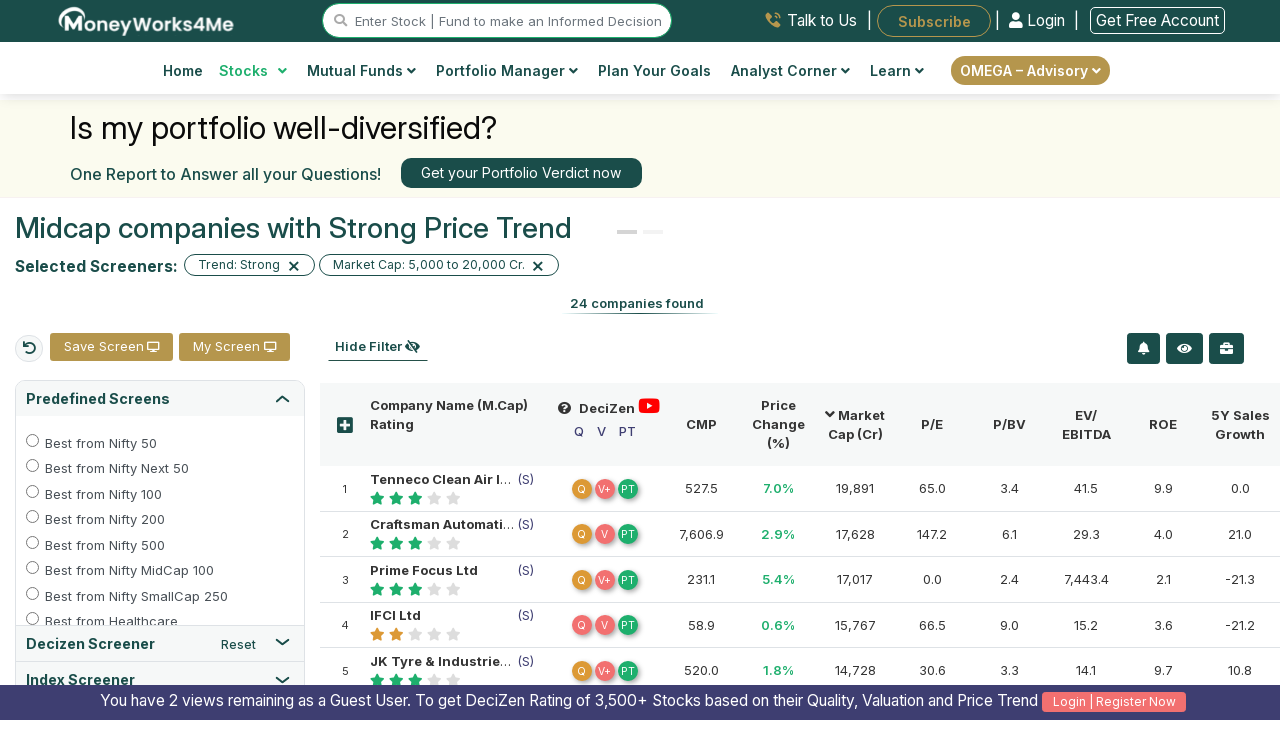

--- FILE ---
content_type: text/html; charset=UTF-8
request_url: https://www.moneyworks4me.com/stock-market/api/get-screener-data
body_size: 10476
content:
{"data":[{"id":"16854743","fin_code":"321331","comp_name":"Tenneco Clean Air India Ltd","sector":"Automobiles","mcap":"19891.64","mcap_type":"Small Cap","evaluatvaed_by_users_cnt":"0","p_e":"64.99","p_bv":"3.38","ev_ebit":"41.47","roe":"9.90","avg_five_year_roe":"39.07","avg_ten_year_roe":"39.07","avg_five_year_roce":"54.97","avg_ten_year_roce":"54.97","three_year_sales_growth":"0.00","five_year_sales_growth":"0.00","five_year_profit_growth":"0.00","five_year_book_value":"0.00","yearly_gain_share_price":"0.00","three_year_cagr_share_price":"0.00","five_year_cagr_share_price":"0.00","nine_year_cagr_share_price":"0.00","three_months_cagr_share_price":"0","six_months_cagr_share_price":"0","debt_to_equity":"0.00","quarterly_sales_growth":"3.74","last_four_quarterly_sales_growth_avg":"1.87","quarterly_profit_growth":"562.68","moving_avg10":"518","moving_avg20":"516","moving_avg50":"497.00","moving_avg100":"0","moving_avg150":"0","moving_avg200":"0.00","debt_to_equity_av_3yrs":"0.00","pe_median":"0.00","ps_median":"0.00","pbv_median":"0.00","ev2ebit_median":"0.00","current_ev2ebit":"41.47","pe_stddev":"0.00","ps_stddev":"0.00","pbv_stddev":"0.00","ev2ebit_stddev":"0.00","avg_three_year_roe":"39.07","three_adjeps_growth":"0.00","roe_ttm":"5.20","star_rating":"3.00","quality_rating":"1.00","valuation_rating":"0.00","price_sterm_rating":"0.00","dma_rating":"2.00","ptrend_rating":"2","last_three_yrs_total_income_gr":"0.00","last_three_yrs_netnpa_gr":"0.00","last_four_quarterly_total_income_gr":"281.34","three_year_profit_growth":"0.00","quality_color":"Orange","valuation_color":"red","price_trend_color":"green","record_date":"20260122170851","color_code":"Orange","lt_cc":"N\/A","marketcap_name":"Small Cap","comp_short_name":"Tenneco Clean Air","ltp":"527.45","price_change":"7.02","day_change":"34.60","bse_high":"556.75","bse_low":"437.85","bse_52_week_high_per":"11.48","bse_52_week_low_per":"12.56","all_time_bse_high":"556.75","all_time_bse_low":"437.85","one_week_return":"-1.10","one_month_return":"5.90","three_month_return":"0.00","six_month_return":"0.00","one_year_return":"0.00","three_year_return":"0.00","five_year_return":"0.00","ten_year_return":"0","url":"\/small-cap\/automobiles\/auto-ancillary\/tenneco-clean-air","uv":"0","uv_two":"0.00","ov":"0","ov_two":"0.00","fairvalue":"0.00"},{"id":"39652","fin_code":"215216","comp_name":"Craftsman Automation Ltd","sector":"Automobiles","mcap":"17628.08","mcap_type":"Small Cap","evaluatvaed_by_users_cnt":"0","p_e":"147.22","p_bv":"6.13","ev_ebit":"29.32","roe":"4.05","avg_five_year_roe":"12.15","avg_ten_year_roe":"9.75","avg_five_year_roce":"15.97","avg_ten_year_roce":"14.13","three_year_sales_growth":"20.37","five_year_sales_growth":"21.00","five_year_profit_growth":"13.44","five_year_book_value":"26.40","yearly_gain_share_price":"66.64","three_year_cagr_share_price":"29.78","five_year_cagr_share_price":"0.00","nine_year_cagr_share_price":"0.00","three_months_cagr_share_price":"65.7","six_months_cagr_share_price":"34.53","debt_to_equity":"0.59","quarterly_sales_growth":"31.57","last_four_quarterly_sales_growth_avg":"27.01","quarterly_profit_growth":"65.05","moving_avg10":"7630","moving_avg20":"7573","moving_avg50":"7209.00","moving_avg100":"6978","moving_avg150":"6680","moving_avg200":"6267.00","debt_to_equity_av_3yrs":"1.00","pe_median":"35.02","ps_median":"2.80","pbv_median":"6.07","ev2ebit_median":"13.83","current_ev2ebit":"29.32","pe_stddev":"38.07","ps_stddev":"0.60","pbv_stddev":"0.95","ev2ebit_stddev":"5.86","avg_three_year_roe":"11.93","three_adjeps_growth":"-20.31","roe_ttm":"4.20","star_rating":"3.00","quality_rating":"1.00","valuation_rating":"1.00","price_sterm_rating":"0.00","dma_rating":"2.00","ptrend_rating":"2","last_three_yrs_total_income_gr":"0.00","last_three_yrs_netnpa_gr":"0.00","last_four_quarterly_total_income_gr":"-8.24","three_year_profit_growth":"-20.31","quality_color":"Orange","valuation_color":"red","price_trend_color":"green","record_date":"20260122170524","color_code":"Orange","lt_cc":"N\/A","marketcap_name":"Small Cap","comp_short_name":"Craftsman Automation","ltp":"7606.90","price_change":"2.94","day_change":"217.40","bse_high":"8068.75","bse_low":"3700.00","bse_52_week_high_per":"8.42","bse_52_week_low_per":"99.72","all_time_bse_high":"8068.75","all_time_bse_low":"1115.00","one_week_return":"-2.70","one_month_return":"7.90","three_month_return":"17.30","six_month_return":"21.80","one_year_return":"67.40","three_year_return":"119.60","five_year_return":"0.00","ten_year_return":"0","url":"\/small-cap\/automobiles\/auto-ancillary\/craftsman-automation","uv":"5515","uv_two":"4517.00","ov":"7508","ov_two":"9502.00","fairvalue":"6510.00"},{"id":"2981","fin_code":"132748","comp_name":"Prime Focus Ltd","sector":"Miscellaneous","mcap":"17017.47","mcap_type":"Small Cap","evaluatvaed_by_users_cnt":"0","p_e":"0.00","p_bv":"2.40","ev_ebit":"7443.44","roe":"2.07","avg_five_year_roe":"1.06","avg_ten_year_roe":"-0.37","avg_five_year_roce":"0.00","avg_ten_year_roce":"0.00","three_year_sales_growth":"-30.98","five_year_sales_growth":"-21.32","five_year_profit_growth":"3.46","five_year_book_value":"7.00","yearly_gain_share_price":"94.73","three_year_cagr_share_price":"47.30","five_year_cagr_share_price":"38.49","nine_year_cagr_share_price":"12.03","three_months_cagr_share_price":"235.26","six_months_cagr_share_price":"103.41","debt_to_equity":"0.12","quarterly_sales_growth":"-51.62","last_four_quarterly_sales_growth_avg":"-30.41","quarterly_profit_growth":"0.00","moving_avg10":"231","moving_avg20":"234","moving_avg50":"205.00","moving_avg100":"189","moving_avg150":"176","moving_avg200":"157.00","debt_to_equity_av_3yrs":"0.00","pe_median":"4.73","ps_median":"0.00","pbv_median":"0.00","ev2ebit_median":"18.33","current_ev2ebit":"7443.44","pe_stddev":"52.64","ps_stddev":"30.70","pbv_stddev":"0.49","ev2ebit_stddev":"37.49","avg_three_year_roe":"0.16","three_adjeps_growth":"-32.80","roe_ttm":"-0.60","star_rating":"3.00","quality_rating":"1.00","valuation_rating":"0.00","price_sterm_rating":"0.00","dma_rating":"2.00","ptrend_rating":"2","last_three_yrs_total_income_gr":"0.00","last_three_yrs_netnpa_gr":"0.00","last_four_quarterly_total_income_gr":"-564.33","three_year_profit_growth":"-32.80","quality_color":"Orange","valuation_color":"red","price_trend_color":"green","record_date":"20260122170447","color_code":"Orange","lt_cc":"N\/A","marketcap_name":"Small Cap","comp_short_name":"Prime Focus","ltp":"231.05","price_change":"5.36","day_change":"11.75","bse_high":"250.00","bse_low":"85.00","bse_52_week_high_per":"12.28","bse_52_week_low_per":"158.00","all_time_bse_high":"250.00","all_time_bse_low":"5.18","one_week_return":"-4.60","one_month_return":"3.20","three_month_return":"29.40","six_month_return":"55.80","one_year_return":"94.70","three_year_return":"219.60","five_year_return":"409.50","ten_year_return":"0","url":"\/small-cap\/miscellaneous\/business-support\/prime-focus","uv":"0","uv_two":"0.00","ov":"0","ov_two":"0.00","fairvalue":"0.00"},{"id":"73","fin_code":"100106","comp_name":"IFCI Ltd","sector":"BFSI","mcap":"15767.13","mcap_type":"Small Cap","evaluatvaed_by_users_cnt":"0","p_e":"66.50","p_bv":"8.96","ev_ebit":"15.17","roe":"3.58","avg_five_year_roe":"-54.27","avg_ten_year_roe":"-28.13","avg_five_year_roce":"0.00","avg_ten_year_roce":"0.00","three_year_sales_growth":"-3.49","five_year_sales_growth":"-21.23","five_year_profit_growth":"0.00","five_year_book_value":"-22.50","yearly_gain_share_price":"5.33","three_year_cagr_share_price":"64.95","five_year_cagr_share_price":"45.69","nine_year_cagr_share_price":"9.05","three_months_cagr_share_price":"20.83","six_months_cagr_share_price":"-4.46","debt_to_equity":"2.18","quarterly_sales_growth":"9.22","last_four_quarterly_sales_growth_avg":"-5.95","quarterly_profit_growth":"0.00","moving_avg10":"56","moving_avg20":"54","moving_avg50":"52.00","moving_avg100":"54","moving_avg150":"56","moving_avg200":"54.00","debt_to_equity_av_3yrs":"12.00","pe_median":"0.00","ps_median":"0.58","pbv_median":"0.32","ev2ebit_median":"9.18","current_ev2ebit":"15.17","pe_stddev":"28.54","ps_stddev":"6.33","pbv_stddev":"4.35","ev2ebit_stddev":"7.83","avg_three_year_roe":"-18.26","three_adjeps_growth":"0.00","roe_ttm":"13.60","star_rating":"2.00","quality_rating":"0.00","valuation_rating":"1.00","price_sterm_rating":"0.00","dma_rating":"2.00","ptrend_rating":"2","last_three_yrs_total_income_gr":"-3.49","last_three_yrs_netnpa_gr":"0.00","last_four_quarterly_total_income_gr":"4.36","three_year_profit_growth":"0.00","quality_color":"Red","valuation_color":"red","price_trend_color":"green","record_date":"20260122170158","color_code":"Red","lt_cc":"Red","marketcap_name":"Small Cap","comp_short_name":"IFCI","ltp":"58.88","price_change":"0.62","day_change":"0.36","bse_high":"74.50","bse_low":"35.67","bse_52_week_high_per":"21.45","bse_52_week_low_per":"64.06","all_time_bse_high":"121.20","all_time_bse_low":"2.65","one_week_return":"4.90","one_month_return":"11.10","three_month_return":"5.70","six_month_return":"0.40","one_year_return":"5.30","three_year_return":"348.80","five_year_return":"556.40","ten_year_return":"0","url":"\/small-cap\/bfsi\/finance-term-lending\/ifci","uv":"10","uv_two":"-5.00","ov":"38","ov_two":"67.00","fairvalue":"24.00"},{"id":"1951","fin_code":"130007","comp_name":"JK Tyre & Industries Ltd","sector":"Automobiles","mcap":"14728.71","mcap_type":"Small Cap","evaluatvaed_by_users_cnt":"0","p_e":"30.64","p_bv":"3.31","ev_ebit":"14.13","roe":"9.73","avg_five_year_roe":"10.68","avg_ten_year_roe":"12.67","avg_five_year_roce":"12.83","avg_ten_year_roce":"12.86","three_year_sales_growth":"8.21","five_year_sales_growth":"10.80","five_year_profit_growth":"8.61","five_year_book_value":"11.88","yearly_gain_share_price":"50.09","three_year_cagr_share_price":"43.16","five_year_cagr_share_price":"30.76","nine_year_cagr_share_price":"16.98","three_months_cagr_share_price":"132.84","six_months_cagr_share_price":"117.04","debt_to_equity":"0.63","quarterly_sales_growth":"7.52","last_four_quarterly_sales_growth_avg":"5.63","quarterly_profit_growth":"64.32","moving_avg10":"506","moving_avg20":"507","moving_avg50":"478.00","moving_avg100":"428","moving_avg150":"402","moving_avg200":"384.00","debt_to_equity_av_3yrs":"1.00","pe_median":"6.69","ps_median":"0.13","pbv_median":"0.37","ev2ebit_median":"6.93","current_ev2ebit":"14.13","pe_stddev":"10.84","ps_stddev":"0.23","pbv_stddev":"0.58","ev2ebit_stddev":"2.14","avg_three_year_roe":"11.82","three_adjeps_growth":"25.18","roe_ttm":"10.90","star_rating":"3.00","quality_rating":"1.00","valuation_rating":"0.00","price_sterm_rating":"0.00","dma_rating":"2.00","ptrend_rating":"2","last_three_yrs_total_income_gr":"0.00","last_three_yrs_netnpa_gr":"0.00","last_four_quarterly_total_income_gr":"-8.49","three_year_profit_growth":"25.18","quality_color":"Orange","valuation_color":"red","price_trend_color":"green","record_date":"20260122170350","color_code":"Orange","lt_cc":"Red","marketcap_name":"Small Cap","comp_short_name":"JK Tyres & Inds.","ltp":"520.05","price_change":"1.79","day_change":"9.15","bse_high":"524.80","bse_low":"231.65","bse_52_week_high_per":"2.65","bse_52_week_low_per":"120.55","all_time_bse_high":"554.35","all_time_bse_low":"2.56","one_week_return":"2.80","one_month_return":"1.90","three_month_return":"26.30","six_month_return":"50.70","one_year_return":"50.10","three_year_return":"193.40","five_year_return":"282.20","ten_year_return":"0","url":"\/small-cap\/automobiles\/tyres-allied\/jk-tyres-inds","uv":"275","uv_two":"230.00","ov":"364","ov_two":"453.00","fairvalue":"319.00"},{"id":"1950","fin_code":"130005","comp_name":"The India Cements Ltd","sector":"Construction & Infrastructure","mcap":"14042.99","mcap_type":"Small Cap","evaluatvaed_by_users_cnt":"0","p_e":"0.00","p_bv":"3.27","ev_ebit":"483.75","roe":"-9.19","avg_five_year_roe":"-2.93","avg_ten_year_roe":"-0.45","avg_five_year_roce":"-0.07","avg_ten_year_roce":"2.88","three_year_sales_growth":"-4.63","five_year_sales_growth":"-4.16","five_year_profit_growth":"-291.71","five_year_book_value":"-4.46","yearly_gain_share_price":"44.27","three_year_cagr_share_price":"28.85","five_year_cagr_share_price":"22.29","nine_year_cagr_share_price":"14.53","three_months_cagr_share_price":"92.99","six_months_cagr_share_price":"54.03","debt_to_equity":"0.27","quarterly_sales_growth":"10.97","last_four_quarterly_sales_growth_avg":"-0.99","quarterly_profit_growth":"0.00","moving_avg10":"467","moving_avg20":"455","moving_avg50":"427.00","moving_avg100":"409","moving_avg150":"389","moving_avg200":"369.00","debt_to_equity_av_3yrs":"0.00","pe_median":"0.00","ps_median":"0.78","pbv_median":"0.73","ev2ebit_median":"12.14","current_ev2ebit":"483.75","pe_stddev":"19.26","ps_stddev":"0.49","pbv_stddev":"0.39","ev2ebit_stddev":"41.49","avg_three_year_roe":"-6.40","three_adjeps_growth":"-364.76","roe_ttm":"-12.20","star_rating":"3.00","quality_rating":"1.00","valuation_rating":"0.00","price_sterm_rating":"0.00","dma_rating":"2.00","ptrend_rating":"2","last_three_yrs_total_income_gr":"0.00","last_three_yrs_netnpa_gr":"0.00","last_four_quarterly_total_income_gr":"0.00","three_year_profit_growth":"-364.76","quality_color":"Orange","valuation_color":"red","price_trend_color":"green","record_date":"20260122170350","color_code":"Orange","lt_cc":"Red","marketcap_name":"Small Cap","comp_short_name":"India Cements","ltp":"458.35","price_change":"1.15","day_change":"5.20","bse_high":"489.65","bse_low":"239.00","bse_52_week_high_per":"7.45","bse_52_week_low_per":"89.60","all_time_bse_high":"489.65","all_time_bse_low":"12.85","one_week_return":"-2.80","one_month_return":"4.40","three_month_return":"18.00","six_month_return":"28.20","one_year_return":"44.30","three_year_return":"113.90","five_year_return":"173.50","ten_year_return":"0","url":"\/small-cap\/construction-infrastructure\/cement-construction-materials\/india-cements","uv":"115","uv_two":"87.00","ov":"169","ov_two":"223.00","fairvalue":"141.00"},{"id":"3420","fin_code":"220674","comp_name":"Jupiter Wagons Ltd","sector":"Automobiles","mcap":"13340.37","mcap_type":"Small Cap","evaluatvaed_by_users_cnt":"0","p_e":"47.52","p_bv":"4.55","ev_ebit":"29.09","roe":"16.97","avg_five_year_roe":"16.63","avg_ten_year_roe":"52.29","avg_five_year_roce":"21.71","avg_ten_year_roce":"15.04","three_year_sales_growth":"48.65","five_year_sales_growth":"98.45","five_year_profit_growth":"0.00","five_year_book_value":"43.10","yearly_gain_share_price":"-33.29","three_year_cagr_share_price":"42.36","five_year_cagr_share_price":"68.57","nine_year_cagr_share_price":"41.29","three_months_cagr_share_price":"-9.08","six_months_cagr_share_price":"-24.86","debt_to_equity":"0.15","quarterly_sales_growth":"-27.36","last_four_quarterly_sales_growth_avg":"-19.95","quarterly_profit_growth":"-40.67","moving_avg10":"311","moving_avg20":"323","moving_avg50":"299.00","moving_avg100":"314","moving_avg150":"331","moving_avg200":"343.00","debt_to_equity_av_3yrs":"0.00","pe_median":"0.00","ps_median":"0.96","pbv_median":"1.26","ev2ebit_median":"30.66","current_ev2ebit":"29.09","pe_stddev":"26.86","ps_stddev":"1.61","pbv_stddev":"2.98","ev2ebit_stddev":"51.38","avg_three_year_roe":"20.29","three_adjeps_growth":"89.22","roe_ttm":"9.90","star_rating":"3.00","quality_rating":"1.00","valuation_rating":"0.00","price_sterm_rating":"0.00","dma_rating":"2.00","ptrend_rating":"2","last_three_yrs_total_income_gr":"0.00","last_three_yrs_netnpa_gr":"0.00","last_four_quarterly_total_income_gr":"-25.04","three_year_profit_growth":"89.22","quality_color":"Orange","valuation_color":"red","price_trend_color":"green","record_date":"20260122170535","color_code":"Orange","lt_cc":"","marketcap_name":"Small Cap","comp_short_name":"Jupiter Wagons","ltp":"315.75","price_change":"1.15","day_change":"3.60","bse_high":"485.75","bse_low":"247.00","bse_52_week_high_per":"37.97","bse_52_week_low_per":"26.38","all_time_bse_high":"748.05","all_time_bse_low":"6.97","one_week_return":"-4.70","one_month_return":"-6.00","three_month_return":"-2.20","six_month_return":"-10.30","one_year_return":"-33.30","three_year_return":"188.50","five_year_return":"1261.00","ten_year_return":"0","url":"\/small-cap\/automobiles\/railways-wagons\/jupiter-wagons","uv":"52","uv_two":"-12.00","ov":"180","ov_two":"309.00","fairvalue":"116.00"},{"id":"16390185","fin_code":"217396","comp_name":"Canara HSBC Life Insurance Company Ltd","sector":"BFSI","mcap":"12943.75","mcap_type":"Small Cap","evaluatvaed_by_users_cnt":"0","p_e":"110.65","p_bv":"8.39","ev_ebit":"0.00","roe":"0.00","avg_five_year_roe":"0.00","avg_ten_year_roe":"0.00","avg_five_year_roce":"6.86","avg_ten_year_roce":"11.84","three_year_sales_growth":"0.00","five_year_sales_growth":"0.00","five_year_profit_growth":"2.07","five_year_book_value":"5.06","yearly_gain_share_price":"0.00","three_year_cagr_share_price":"0.00","five_year_cagr_share_price":"0.00","nine_year_cagr_share_price":"0.00","three_months_cagr_share_price":"261.35","six_months_cagr_share_price":"0","debt_to_equity":"0.00","quarterly_sales_growth":"42.98","last_four_quarterly_sales_growth_avg":"16.63","quarterly_profit_growth":"-6.45","moving_avg10":"144","moving_avg20":"146","moving_avg50":"132.00","moving_avg100":"0","moving_avg150":"0","moving_avg200":"0.00","debt_to_equity_av_3yrs":"0.00","pe_median":"0.00","ps_median":"0.00","pbv_median":"0.00","ev2ebit_median":"0.00","current_ev2ebit":"0.00","pe_stddev":"52.21","ps_stddev":"0.00","pbv_stddev":"3.84","ev2ebit_stddev":"0.00","avg_three_year_roe":"0.00","three_adjeps_growth":"123.62","roe_ttm":"7.60","star_rating":"3.00","quality_rating":"1.00","valuation_rating":"0.00","price_sterm_rating":"0.00","dma_rating":"2.00","ptrend_rating":"2","last_three_yrs_total_income_gr":"0.00","last_three_yrs_netnpa_gr":"0.00","last_four_quarterly_total_income_gr":"0.95","three_year_profit_growth":"123.62","quality_color":"Orange","valuation_color":"red","price_trend_color":"green","record_date":"20260122170526","color_code":"Orange","lt_cc":"N\/A","marketcap_name":"Small Cap","comp_short_name":"Canara HSBC Life Ins","ltp":"149.80","price_change":"9.94","day_change":"13.55","bse_high":"157.15","bse_low":"105.95","bse_52_week_high_per":"13.30","bse_52_week_low_per":"28.60","all_time_bse_high":"157.15","all_time_bse_low":"105.95","one_week_return":"5.30","one_month_return":"7.10","three_month_return":"23.70","six_month_return":"0.00","one_year_return":"0.00","three_year_return":"0.00","five_year_return":"0.00","ten_year_return":"0","url":"\/small-cap\/bfsi\/insurance\/canara-hsbc-life-ins","uv":"19","uv_two":"-12.00","ov":"82","ov_two":"144.00","fairvalue":"51.00"},{"id":"2157297","fin_code":"304714","comp_name":"Aether Industries Ltd","sector":"Chemicals & Fertilizers","mcap":"12761.02","mcap_type":"Small Cap","evaluatvaed_by_users_cnt":"0","p_e":"76.19","p_bv":"5.52","ev_ebit":"42.85","roe":"7.35","avg_five_year_roe":"24.48","avg_ten_year_roe":"35.46","avg_five_year_roce":"19.78","avg_ten_year_roce":"22.43","three_year_sales_growth":"10.15","five_year_sales_growth":"21.18","five_year_profit_growth":"23.30","five_year_book_value":"82.30","yearly_gain_share_price":"14.52","three_year_cagr_share_price":"3.02","five_year_cagr_share_price":"0.00","nine_year_cagr_share_price":"0.00","three_months_cagr_share_price":"178.5","six_months_cagr_share_price":"45.1","debt_to_equity":"0.05","quarterly_sales_growth":"14.40","last_four_quarterly_sales_growth_avg":"36.79","quarterly_profit_growth":"12.46","moving_avg10":"983","moving_avg20":"934","moving_avg50":"888.00","moving_avg100":"818","moving_avg150":"804","moving_avg200":"801.00","debt_to_equity_av_3yrs":"0.00","pe_median":"84.93","ps_median":"17.28","pbv_median":"5.64","ev2ebit_median":"54.11","current_ev2ebit":"42.85","pe_stddev":"30.73","ps_stddev":"4.76","pbv_stddev":"2.16","ev2ebit_stddev":"16.54","avg_three_year_roe":"9.59","three_adjeps_growth":"7.64","roe_ttm":"7.40","star_rating":"4.00","quality_rating":"1.00","valuation_rating":"2.00","price_sterm_rating":"0.00","dma_rating":"2.00","ptrend_rating":"2","last_three_yrs_total_income_gr":"0.00","last_three_yrs_netnpa_gr":"0.00","last_four_quarterly_total_income_gr":"186.40","three_year_profit_growth":"7.64","quality_color":"Orange","valuation_color":"yellow","price_trend_color":"green","record_date":"20260122170755","color_code":"Orange","lt_cc":"N\/A","marketcap_name":"Small Cap","comp_short_name":"Aether Industries","ltp":"978.95","price_change":"1.77","day_change":"17.00","bse_high":"1021.10","bse_low":"723.15","bse_52_week_high_per":"5.79","bse_52_week_low_per":"33.02","all_time_bse_high":"1210.80","all_time_bse_low":"699.85","one_week_return":"-1.70","one_month_return":"15.50","three_month_return":"28.00","six_month_return":"25.30","one_year_return":"14.40","three_year_return":"9.30","five_year_return":"0.00","ten_year_return":"0","url":"\/small-cap\/chemicals-fertilizers\/chemicals\/aether-industries","uv":"764","uv_two":"609.00","ov":"1075","ov_two":"1387.00","fairvalue":"920.00"},{"id":"242","fin_code":"100378","comp_name":"Jindal Saw Ltd","sector":"Metals & Mining","mcap":"12380.88","mcap_type":"Small Cap","evaluatvaed_by_users_cnt":"0","p_e":"10.82","p_bv":"0.99","ev_ebit":"6.90","roe":"16.42","avg_five_year_roe":"9.51","avg_ten_year_roe":"8.15","avg_five_year_roce":"14.52","avg_ten_year_roce":"12.20","three_year_sales_growth":"17.62","five_year_sales_growth":"12.11","five_year_profit_growth":"23.15","five_year_book_value":"11.64","yearly_gain_share_price":"-25.61","three_year_cagr_share_price":"47.75","five_year_cagr_share_price":"38.42","nine_year_cagr_share_price":"22.59","three_months_cagr_share_price":"-5.54","six_months_cagr_share_price":"-30.02","debt_to_equity":"0.25","quarterly_sales_growth":"-7.69","last_four_quarterly_sales_growth_avg":"-17.69","quarterly_profit_growth":"-52.41","moving_avg10":"169","moving_avg20":"169","moving_avg50":"166.00","moving_avg100":"182","moving_avg150":"196","moving_avg200":"207.00","debt_to_equity_av_3yrs":"0.00","pe_median":"0.00","ps_median":"0.00","pbv_median":"0.00","ev2ebit_median":"0.00","current_ev2ebit":"6.90","pe_stddev":"2.42","ps_stddev":"0.22","pbv_stddev":"0.40","ev2ebit_stddev":"0.89","avg_three_year_roe":"13.00","three_adjeps_growth":"71.12","roe_ttm":"9.40","star_rating":"3.00","quality_rating":"1.00","valuation_rating":"1.00","price_sterm_rating":"0.00","dma_rating":"2.00","ptrend_rating":"2","last_three_yrs_total_income_gr":"0.00","last_three_yrs_netnpa_gr":"0.00","last_four_quarterly_total_income_gr":"-36.98","three_year_profit_growth":"71.12","quality_color":"Orange","valuation_color":"red","price_trend_color":"green","record_date":"20260122170209","color_code":"Orange","lt_cc":"Red","marketcap_name":"Small Cap","comp_short_name":"Jindal Saw","ltp":"188.05","price_change":"-2.87","day_change":"-5.55","bse_high":"286.50","bse_low":"153.20","bse_52_week_high_per":"32.43","bse_52_week_low_per":"26.37","all_time_bse_high":"383.85","all_time_bse_low":"1.66","one_week_return":"17.50","one_month_return":"11.50","three_month_return":"4.40","six_month_return":"-15.60","one_year_return":"-25.60","three_year_return":"222.60","five_year_return":"408.20","ten_year_return":"0","url":"\/small-cap\/metals-mining\/steel-iron-products\/jindal-saw","uv":"140","uv_two":"121.00","ov":"178","ov_two":"216.00","fairvalue":"159.00"},{"id":"791","fin_code":"109488","comp_name":"Graphite India Ltd","sector":"Capital Goods & Industrial Consumables","mcap":"12136.73","mcap_type":"Small Cap","evaluatvaed_by_users_cnt":"0","p_e":"40.19","p_bv":"2.17","ev_ebit":"25.47","roe":"4.00","avg_five_year_roe":"5.21","avg_ten_year_roe":"15.05","avg_five_year_roce":"12.89","avg_ten_year_roce":"24.80","three_year_sales_growth":"-4.73","five_year_sales_growth":"-3.39","five_year_profit_growth":"0.00","five_year_book_value":"7.94","yearly_gain_share_price":"29.34","three_year_cagr_share_price":"20.07","five_year_cagr_share_price":"15.43","nine_year_cagr_share_price":"23.06","three_months_cagr_share_price":"70.92","six_months_cagr_share_price":"27.64","debt_to_equity":"0.02","quarterly_sales_growth":"21.16","last_four_quarterly_sales_growth_avg":"-4.00","quarterly_profit_growth":"-49.41","moving_avg10":"631","moving_avg20":"625","moving_avg50":"582.00","moving_avg100":"570","moving_avg150":"564","moving_avg200":"547.00","debt_to_equity_av_3yrs":"0.00","pe_median":"0.00","ps_median":"1.29","pbv_median":"0.98","ev2ebit_median":"0.00","current_ev2ebit":"25.47","pe_stddev":"11.92","ps_stddev":"1.42","pbv_stddev":"1.01","ev2ebit_stddev":"11.68","avg_three_year_roe":"4.07","three_adjeps_growth":"-21.43","roe_ttm":"5.40","star_rating":"3.00","quality_rating":"1.00","valuation_rating":"1.00","price_sterm_rating":"0.00","dma_rating":"2.00","ptrend_rating":"2","last_three_yrs_total_income_gr":"0.00","last_three_yrs_netnpa_gr":"0.00","last_four_quarterly_total_income_gr":"-22.50","three_year_profit_growth":"-21.43","quality_color":"Orange","valuation_color":"red","price_trend_color":"green","record_date":"20260122170242","color_code":"Orange","lt_cc":"Orange","marketcap_name":"Small Cap","comp_short_name":"Graphite India","ltp":"636.30","price_change":"2.43","day_change":"15.10","bse_high":"684.20","bse_low":"366.00","bse_52_week_high_per":"9.21","bse_52_week_low_per":"69.73","all_time_bse_high":"1126.40","all_time_bse_low":"2.10","one_week_return":"0.60","one_month_return":"11.70","three_month_return":"14.40","six_month_return":"17.50","one_year_return":"29.30","three_year_return":"73.10","five_year_return":"104.90","ten_year_return":"0","url":"\/small-cap\/capital-goods-industrial-consumables\/electrodes-welding-equipment\/graphite-india","uv":"302","uv_two":"182.00","ov":"541","ov_two":"781.00","fairvalue":"421.00"},{"id":"3378","fin_code":"219236","comp_name":"Thangamayil Jewellery Ltd","sector":"Consumer Durables","mcap":"12098.83","mcap_type":"Small Cap","evaluatvaed_by_users_cnt":"0","p_e":"50.33","p_bv":"10.36","ev_ebit":"30.66","roe":"14.88","avg_five_year_roe":"23.31","avg_ten_year_roe":"19.38","avg_five_year_roce":"18.54","avg_ten_year_roce":"17.89","three_year_sales_growth":"30.83","five_year_sales_growth":"23.75","five_year_profit_growth":"12.93","five_year_book_value":"35.47","yearly_gain_share_price":"117.16","three_year_cagr_share_price":"89.78","five_year_cagr_share_price":"66.06","nine_year_cagr_share_price":"50.43","three_months_cagr_share_price":"1041.16","six_months_cagr_share_price":"272.73","debt_to_equity":"0.66","quarterly_sales_growth":"112.19","last_four_quarterly_sales_growth_avg":"56.26","quarterly_profit_growth":"101.23","moving_avg10":"3767","moving_avg20":"3527","moving_avg50":"3358.00","moving_avg100":"2768","moving_avg150":"2482","moving_avg200":"2357.00","debt_to_equity_av_3yrs":"1.00","pe_median":"19.13","ps_median":"0.38","pbv_median":"2.37","ev2ebit_median":"9.75","current_ev2ebit":"30.66","pe_stddev":"10.94","ps_stddev":"0.32","pbv_stddev":"1.98","ev2ebit_stddev":"6.44","avg_three_year_roe":"22.92","three_adjeps_growth":"29.56","roe_ttm":"21.20","star_rating":"3.00","quality_rating":"1.00","valuation_rating":"0.00","price_sterm_rating":"0.00","dma_rating":"2.00","ptrend_rating":"2","last_three_yrs_total_income_gr":"0.00","last_three_yrs_netnpa_gr":"0.00","last_four_quarterly_total_income_gr":"19.05","three_year_profit_growth":"29.56","quality_color":"Orange","valuation_color":"red","price_trend_color":"green","record_date":"20260122170528","color_code":"Orange","lt_cc":"","marketcap_name":"Small Cap","comp_short_name":"Thangamayil Jeweller","ltp":"3630.25","price_change":"-6.74","day_change":"-262.30","bse_high":"4138.15","bse_low":"1526.45","bse_52_week_high_per":"5.94","bse_52_week_low_per":"155.01","all_time_bse_high":"4138.15","all_time_bse_low":"30.03","one_week_return":"-5.20","one_month_return":"6.10","three_month_return":"78.30","six_month_return":"97.50","one_year_return":"117.20","three_year_return":"583.50","five_year_return":"1162.70","ten_year_return":"0","url":"\/small-cap\/consumer-durables\/diamond-jewellery\/thangamayil-jeweller","uv":"1250","uv_two":"878.00","ov":"1994","ov_two":"2739.00","fairvalue":"1622.00"},{"id":"2658","fin_code":"132218","comp_name":"The South Indian Bank Ltd","sector":"BFSI","mcap":"11599.23","mcap_type":"Small Cap","evaluatvaed_by_users_cnt":"0","p_e":"8.35","p_bv":"1.05","ev_ebit":"4.36","roe":"13.77","avg_five_year_roe":"8.37","avg_ten_year_roe":"7.45","avg_five_year_roce":"0.00","avg_ten_year_roce":"0.00","three_year_sales_growth":"15.88","five_year_sales_growth":"8.51","five_year_profit_growth":"56.53","five_year_book_value":"8.09","yearly_gain_share_price":"71.58","three_year_cagr_share_price":"40.12","five_year_cagr_share_price":"42.39","nine_year_cagr_share_price":"11.34","three_months_cagr_share_price":"95.34","six_months_cagr_share_price":"146.65","debt_to_equity":"0.43","quarterly_sales_growth":"6.19","last_four_quarterly_sales_growth_avg":"3.71","quarterly_profit_growth":"6.09","moving_avg10":"43","moving_avg20":"41","moving_avg50":"40.00","moving_avg100":"36","moving_avg150":"34","moving_avg200":"32.00","debt_to_equity_av_3yrs":"1.00","pe_median":"11.91","ps_median":"0.00","pbv_median":"0.00","ev2ebit_median":"4.95","current_ev2ebit":"4.36","pe_stddev":"3.89","ps_stddev":"0.22","pbv_stddev":"0.22","ev2ebit_stddev":"1.32","avg_three_year_roe":"13.32","three_adjeps_growth":"192.01","roe_ttm":"13.20","star_rating":"2.00","quality_rating":"0.00","valuation_rating":"0.00","price_sterm_rating":"0.00","dma_rating":"2.00","ptrend_rating":"2","last_three_yrs_total_income_gr":"13.79","last_three_yrs_netnpa_gr":"1.41","last_four_quarterly_total_income_gr":"-3.45","three_year_profit_growth":"192.01","quality_color":"Red","valuation_color":"red","price_trend_color":"green","record_date":"20260122170430","color_code":"Red","lt_cc":"Orange","marketcap_name":"Small Cap","comp_short_name":"South Indian Bank","ltp":"46.00","price_change":"3.79","day_change":"1.68","bse_high":"45.59","bse_low":"22.12","bse_52_week_high_per":"2.79","bse_52_week_low_per":"100.36","all_time_bse_high":"45.50","all_time_bse_low":"0.79","one_week_return":"8.40","one_month_return":"17.00","three_month_return":"20.80","six_month_return":"54.70","one_year_return":"71.60","three_year_return":"175.10","five_year_return":"485.20","ten_year_return":"0","url":"\/small-cap\/bfsi\/bank-private\/south-indian-bank","uv":"21","uv_two":"16.00","ov":"30","ov_two":"39.00","fairvalue":"25.00"},{"id":"6510","fin_code":"287237","comp_name":"Ujjivan Small Finance Bank Ltd","sector":"BFSI","mcap":"11199.43","mcap_type":"Small Cap","evaluatvaed_by_users_cnt":"0","p_e":"26.86","p_bv":"1.80","ev_ebit":"7.40","roe":"14.35","avg_five_year_roe":"13.02","avg_ten_year_roe":"9.38","avg_five_year_roce":"0.00","avg_ten_year_roce":"0.00","three_year_sales_growth":"27.04","five_year_sales_growth":"17.36","five_year_profit_growth":"13.97","five_year_book_value":"12.54","yearly_gain_share_price":"80.24","three_year_cagr_share_price":"28.32","five_year_cagr_share_price":"10.38","nine_year_cagr_share_price":"0.00","three_months_cagr_share_price":"128.03","six_months_cagr_share_price":"72.66","debt_to_equity":"0.47","quarterly_sales_growth":"4.31","last_four_quarterly_sales_growth_avg":"4.52","quarterly_profit_growth":"-53.85","moving_avg10":"59","moving_avg20":"56","moving_avg50":"55.00","moving_avg100":"51","moving_avg150":"50","moving_avg200":"48.00","debt_to_equity_av_3yrs":"1.00","pe_median":"187.35","ps_median":"1.33","pbv_median":"1.48","ev2ebit_median":"5.96","current_ev2ebit":"7.40","pe_stddev":"62.89","ps_stddev":"0.41","pbv_stddev":"0.40","ev2ebit_stddev":"3.69","avg_three_year_roe":"26.60","three_adjeps_growth":"0.00","roe_ttm":"6.80","star_rating":"3.00","quality_rating":"1.00","valuation_rating":"1.00","price_sterm_rating":"0.00","dma_rating":"2.00","ptrend_rating":"2","last_three_yrs_total_income_gr":"31.42","last_three_yrs_netnpa_gr":"0.27","last_four_quarterly_total_income_gr":"-68.78","three_year_profit_growth":"0.00","quality_color":"Orange","valuation_color":"red","price_trend_color":"green","record_date":"20260122170726","color_code":"Orange","lt_cc":"Orange","marketcap_name":"Small Cap","comp_short_name":"Ujjivan Small Fin","ltp":"62.02","price_change":"7.38","day_change":"4.26","bse_high":"61.74","bse_low":"30.85","bse_52_week_high_per":"6.45","bse_52_week_low_per":"87.23","all_time_bse_high":"62.99","all_time_bse_low":"13.50","one_week_return":"5.10","one_month_return":"16.60","three_month_return":"19.30","six_month_return":"43.20","one_year_return":"80.20","three_year_return":"111.30","five_year_return":"63.90","ten_year_return":"0","url":"\/small-cap\/bfsi\/bank-private\/ujjivan-small-fin","uv":"49","uv_two":"42.00","ov":"61","ov_two":"74.00","fairvalue":"55.00"},{"id":"39827","fin_code":"229414","comp_name":"Nazara Technologies Ltd","sector":"IT & ITES","mcap":"10252.62","mcap_type":"Small Cap","evaluatvaed_by_users_cnt":"0","p_e":"0.00","p_bv":"4.58","ev_ebit":"299.74","roe":"1.12","avg_five_year_roe":"-0.39","avg_ten_year_roe":"6.27","avg_five_year_roce":"-2.63","avg_ten_year_roce":"6.92","three_year_sales_growth":"19.05","five_year_sales_growth":"-5.68","five_year_profit_growth":"13.90","five_year_book_value":"40.12","yearly_gain_share_price":"14.15","three_year_cagr_share_price":"24.80","five_year_cagr_share_price":"0.00","nine_year_cagr_share_price":"0.00","three_months_cagr_share_price":"20.18","six_months_cagr_share_price":"-34.51","debt_to_equity":"0.00","quarterly_sales_growth":"168.15","last_four_quarterly_sales_growth_avg":"113.34","quarterly_profit_growth":"-1983.33","moving_avg10":"270","moving_avg20":"267","moving_avg50":"255.00","moving_avg100":"466","moving_avg150":"762","moving_avg200":"849.00","debt_to_equity_av_3yrs":"0.00","pe_median":"0.00","ps_median":"196.00","pbv_median":"4.92","ev2ebit_median":"-243.45","current_ev2ebit":"299.74","pe_stddev":"92.88","ps_stddev":"53.53","pbv_stddev":"2.98","ev2ebit_stddev":"725.04","avg_three_year_roe":"-0.34","three_adjeps_growth":"0.00","roe_ttm":"-36.80","star_rating":"4.00","quality_rating":"0.00","valuation_rating":"4.00","price_sterm_rating":"0.00","dma_rating":"2.00","ptrend_rating":"2","last_three_yrs_total_income_gr":"0.00","last_three_yrs_netnpa_gr":"0.00","last_four_quarterly_total_income_gr":"-480.69","three_year_profit_growth":"0.00","quality_color":"Red","valuation_color":"green","price_trend_color":"green","record_date":"20260122170556","color_code":"Red","lt_cc":"N\/A","marketcap_name":"Small Cap","comp_short_name":"Nazara Technologies","ltp":"286.05","price_change":"3.36","day_change":"9.30","bse_high":"362.50","bse_low":"221.50","bse_52_week_high_per":"23.66","bse_52_week_low_per":"24.94","all_time_bse_high":"419.30","all_time_bse_low":"120.49","one_week_return":"6.40","one_month_return":"18.50","three_month_return":"6.60","six_month_return":"-17.70","one_year_return":"14.20","three_year_return":"94.40","five_year_return":"0.00","ten_year_return":"0","url":"\/small-cap\/it-ites\/it-software\/nazara-technologies","uv":"329","uv_two":"287.00","ov":"413","ov_two":"497.00","fairvalue":"371.00"},{"id":"3329","fin_code":"210595","comp_name":"Swan Defence and Heavy Industries Ltd","sector":"Transportation & Logistics","mcap":"9297.35","mcap_type":"Small Cap","evaluatvaed_by_users_cnt":"0","p_e":"0.00","p_bv":"38.68","ev_ebit":"-218.26","roe":"-47.03","avg_five_year_roe":"-17.61","avg_ten_year_roe":"-17.11","avg_five_year_roce":"1179.46","avg_ten_year_roce":"565.65","three_year_sales_growth":"3.61","five_year_sales_growth":"-37.80","five_year_profit_growth":"0.00","five_year_book_value":"0.00","yearly_gain_share_price":"4138.23","three_year_cagr_share_price":"695.93","five_year_cagr_share_price":"261.46","nine_year_cagr_share_price":"46.71","three_months_cagr_share_price":"3193.21","six_months_cagr_share_price":"2908.53","debt_to_equity":"8.33","quarterly_sales_growth":"4021.88","last_four_quarterly_sales_growth_avg":"1005.47","quarterly_profit_growth":"0.00","moving_avg10":"1621","moving_avg20":"1313","moving_avg50":"746.00","moving_avg100":"398","moving_avg150":"266","moving_avg200":"200.00","debt_to_equity_av_3yrs":"6.00","pe_median":"0.00","ps_median":"1.82","pbv_median":"0.00","ev2ebit_median":"0.00","current_ev2ebit":"-218.26","pe_stddev":"0.00","ps_stddev":"24.65","pbv_stddev":"1.64","ev2ebit_stddev":"4269.44","avg_three_year_roe":"-39.76","three_adjeps_growth":"0.00","roe_ttm":"-47.80","star_rating":"2.00","quality_rating":"0.00","valuation_rating":"0.00","price_sterm_rating":"0.00","dma_rating":"2.00","ptrend_rating":"2","last_three_yrs_total_income_gr":"0.00","last_three_yrs_netnpa_gr":"0.00","last_four_quarterly_total_income_gr":"0.00","three_year_profit_growth":"0.00","quality_color":"Red","valuation_color":"red","price_trend_color":"green","record_date":"20260122170517","color_code":"Red","lt_cc":"Orange","marketcap_name":"Small Cap","comp_short_name":"Swan Defence & Heavy","ltp":"1764.80","price_change":"0.00","day_change":"0.00","bse_high":"2051.55","bse_low":"41.64","bse_52_week_high_per":"13.98","bse_52_week_low_per":"4349.82","all_time_bse_high":"2051.55","all_time_bse_low":"0.70","one_week_return":"-5.00","one_month_return":"27.10","three_month_return":"139.60","six_month_return":"0.00","one_year_return":"4138.20","three_year_return":"50322.90","five_year_return":"61606.30","ten_year_return":"0","url":"\/small-cap\/transportation-logistics\/shipping\/swan-defence-heavy","uv":"65","uv_two":"-43.00","ov":"280","ov_two":"495.00","fairvalue":"172.00"},{"id":"3188752","fin_code":"209400","comp_name":"Tamilnad Mercantile Bank Ltd","sector":"BFSI","mcap":"8663.41","mcap_type":"Small Cap","evaluatvaed_by_users_cnt":"0","p_e":"7.13","p_bv":"0.92","ev_ebit":"3.89","roe":"13.97","avg_five_year_roe":"15.18","avg_ten_year_roe":"12.55","avg_five_year_roce":"0.00","avg_ten_year_roce":"0.00","three_year_sales_growth":"8.22","five_year_sales_growth":"11.76","five_year_profit_growth":"21.15","five_year_book_value":"15.29","yearly_gain_share_price":"27.63","three_year_cagr_share_price":"5.68","five_year_cagr_share_price":"0.00","nine_year_cagr_share_price":"0.00","three_months_cagr_share_price":"141.98","six_months_cagr_share_price":"53.89","debt_to_equity":"0.06","quarterly_sales_growth":"5.68","last_four_quarterly_sales_growth_avg":"7.30","quarterly_profit_growth":"4.70","moving_avg10":"561","moving_avg20":"541","moving_avg50":"522.00","moving_avg100":"481","moving_avg150":"469","moving_avg200":"462.00","debt_to_equity_av_3yrs":"0.00","pe_median":"8.14","ps_median":"2.03","pbv_median":"1.20","ev2ebit_median":"4.45","current_ev2ebit":"3.89","pe_stddev":"2.75","ps_stddev":"0.63","pbv_stddev":"0.37","ev2ebit_stddev":"1.50","avg_three_year_roe":"15.07","three_adjeps_growth":"9.00","roe_ttm":"13.20","star_rating":"4.00","quality_rating":"1.00","valuation_rating":"2.00","price_sterm_rating":"0.00","dma_rating":"2.00","ptrend_rating":"2","last_three_yrs_total_income_gr":"9.75","last_three_yrs_netnpa_gr":"0.61","last_four_quarterly_total_income_gr":"7.95","three_year_profit_growth":"9.00","quality_color":"Orange","valuation_color":"yellow","price_trend_color":"green","record_date":"20260122170514","color_code":"Orange","lt_cc":"N\/A","marketcap_name":"Small Cap","comp_short_name":"Tamilnad Mercantile","ltp":"566.30","price_change":"3.51","day_change":"19.20","bse_high":"575.85","bse_low":"403.35","bse_52_week_high_per":"4.99","bse_52_week_low_per":"35.64","all_time_bse_high":"611.00","all_time_bse_low":"396.05","one_week_return":"0.40","one_month_return":"10.60","three_month_return":"25.60","six_month_return":"24.40","one_year_return":"27.60","three_year_return":"18.00","five_year_return":"0.00","ten_year_return":"0","url":"\/small-cap\/bfsi\/bank-private\/tamilnad-mercantile","uv":"370","uv_two":"256.00","ov":"590","ov_two":"811.00","fairvalue":"477.00"},{"id":"6501","fin_code":"295768","comp_name":"CSB Bank Ltd","sector":"BFSI","mcap":"8121.74","mcap_type":"Small Cap","evaluatvaed_by_users_cnt":"0","p_e":"13.08","p_bv":"1.79","ev_ebit":"10.11","roe":"15.01","avg_five_year_roe":"16.73","avg_ten_year_roe":"2.32","avg_five_year_roce":"0.00","avg_ten_year_roce":"0.00","three_year_sales_growth":"8.58","five_year_sales_growth":"20.04","five_year_profit_growth":"115.88","five_year_book_value":"18.99","yearly_gain_share_price":"60.18","three_year_cagr_share_price":"25.07","five_year_cagr_share_price":"17.32","nine_year_cagr_share_price":"0.00","three_months_cagr_share_price":"88.39","six_months_cagr_share_price":"35.42","debt_to_equity":"1.29","quarterly_sales_growth":"28.25","last_four_quarterly_sales_growth_avg":"24.36","quarterly_profit_growth":"32.16","moving_avg10":"503","moving_avg20":"484","moving_avg50":"438.00","moving_avg100":"411","moving_avg150":"410","moving_avg200":"395.00","debt_to_equity_av_3yrs":"1.00","pe_median":"7.06","ps_median":"1.74","pbv_median":"1.39","ev2ebit_median":"7.25","current_ev2ebit":"10.11","pe_stddev":"17.13","ps_stddev":"0.33","pbv_stddev":"0.37","ev2ebit_stddev":"2.37","avg_three_year_roe":"17.30","three_adjeps_growth":"9.00","roe_ttm":"14.10","star_rating":"4.00","quality_rating":"1.00","valuation_rating":"2.00","price_sterm_rating":"0.00","dma_rating":"2.00","ptrend_rating":"2","last_three_yrs_total_income_gr":"25.98","last_three_yrs_netnpa_gr":"0.46","last_four_quarterly_total_income_gr":"12.82","three_year_profit_growth":"9.00","quality_color":"Orange","valuation_color":"yellow","price_trend_color":"green","record_date":"20260122170744","color_code":"Orange","lt_cc":"Green","marketcap_name":"Small Cap","comp_short_name":"CSB Bank","ltp":"494.40","price_change":"5.61","day_change":"26.25","bse_high":"574.70","bse_low":"266.05","bse_52_week_high_per":"18.54","bse_52_week_low_per":"75.96","all_time_bse_high":"574.70","all_time_bse_low":"95.00","one_week_return":"-5.10","one_month_return":"20.10","three_month_return":"23.10","six_month_return":"15.80","one_year_return":"60.40","three_year_return":"95.90","five_year_return":"122.60","ten_year_return":"0","url":"\/small-cap\/bfsi\/bank-private\/csb-bank","uv":"420","uv_two":"370.00","ov":"517","ov_two":"613.00","fairvalue":"467.00"},{"id":"38426","fin_code":"273033","comp_name":"Equitas Small Finance Bank Ltd","sector":"BFSI","mcap":"7745.70","mcap_type":"Small Cap","evaluatvaed_by_users_cnt":"0","p_e":"0.00","p_bv":"1.32","ev_ebit":"4.11","roe":"2.46","avg_five_year_roe":"9.79","avg_ten_year_roe":"8.97","avg_five_year_roce":"0.00","avg_ten_year_roce":"0.00","three_year_sales_growth":"16.84","five_year_sales_growth":"16.81","five_year_profit_growth":"-11.00","five_year_book_value":"15.17","yearly_gain_share_price":"-1.89","three_year_cagr_share_price":"7.33","five_year_cagr_share_price":"11.08","nine_year_cagr_share_price":"0.00","three_months_cagr_share_price":"103.92","six_months_cagr_share_price":"24.79","debt_to_equity":"0.36","quarterly_sales_growth":"4.02","last_four_quarterly_sales_growth_avg":"10.12","quarterly_profit_growth":"90.91","moving_avg10":"68","moving_avg20":"66","moving_avg50":"63.00","moving_avg100":"60","moving_avg150":"61","moving_avg200":"61.00","debt_to_equity_av_3yrs":"0.00","pe_median":"14.18","ps_median":"1.83","pbv_median":"1.59","ev2ebit_median":"8.19","current_ev2ebit":"4.11","pe_stddev":"7.92","ps_stddev":"0.41","pbv_stddev":"0.33","ev2ebit_stddev":"3.07","avg_three_year_roe":"9.70","three_adjeps_growth":"-16.80","roe_ttm":"-1.50","star_rating":"5.00","quality_rating":"1.00","valuation_rating":"3.00","price_sterm_rating":"0.00","dma_rating":"2.00","ptrend_rating":"2","last_three_yrs_total_income_gr":"21.80","last_three_yrs_netnpa_gr":"1.12","last_four_quarterly_total_income_gr":"-252.16","three_year_profit_growth":"-16.80","quality_color":"Orange","valuation_color":"green","price_trend_color":"green","record_date":"20260122170708","color_code":"Orange","lt_cc":"Green","marketcap_name":"Small Cap","comp_short_name":"Equitas Small Fin.","ltp":"70.11","price_change":"3.27","day_change":"2.22","bse_high":"72.65","bse_low":"50.05","bse_52_week_high_per":"7.44","bse_52_week_low_per":"35.64","all_time_bse_high":"116.50","all_time_bse_low":"30.10","one_week_return":"0.00","one_month_return":"14.10","three_month_return":"17.30","six_month_return":"14.30","one_year_return":"-2.10","three_year_return":"23.40","five_year_return":"68.90","ten_year_return":"0","url":"\/small-cap\/bfsi\/bank-private\/equitas-small-fin","uv":"77","uv_two":"68.00","ov":"93","ov_two":"110.00","fairvalue":"85.00"},{"id":"1660","fin_code":"124226","comp_name":"Gujarat Ambuja Exports Ltd","sector":"Agriculture & Allied activities","mcap":"6214.99","mcap_type":"Small Cap","evaluatvaed_by_users_cnt":"0","p_e":"30.12","p_bv":"2.01","ev_ebit":"14.69","roe":"8.80","avg_five_year_roe":"16.67","avg_ten_year_roe":"15.63","avg_five_year_roce":"20.96","avg_ten_year_roce":"17.45","three_year_sales_growth":"-0.41","five_year_sales_growth":"3.86","five_year_profit_growth":"10.06","five_year_book_value":"17.74","yearly_gain_share_price":"20.90","three_year_cagr_share_price":"3.74","five_year_cagr_share_price":"16.06","nine_year_cagr_share_price":"22.26","three_months_cagr_share_price":"191.98","six_months_cagr_share_price":"61.54","debt_to_equity":"0.07","quarterly_sales_growth":"32.19","last_four_quarterly_sales_growth_avg":"7.89","quarterly_profit_growth":"-45.03","moving_avg10":"137","moving_avg20":"134","moving_avg50":"122.00","moving_avg100":"114","moving_avg150":"113","moving_avg200":"114.00","debt_to_equity_av_3yrs":"0.00","pe_median":"10.29","ps_median":"0.40","pbv_median":"1.13","ev2ebit_median":"2.70","current_ev2ebit":"14.69","pe_stddev":"5.07","ps_stddev":"0.30","pbv_stddev":"0.54","ev2ebit_stddev":"2.76","avg_three_year_roe":"12.22","three_adjeps_growth":"-18.38","roe_ttm":"6.80","star_rating":"4.00","quality_rating":"2.00","valuation_rating":"1.00","price_sterm_rating":"0.00","dma_rating":"2.00","ptrend_rating":"2","last_three_yrs_total_income_gr":"0.00","last_three_yrs_netnpa_gr":"0.00","last_four_quarterly_total_income_gr":"-38.48","three_year_profit_growth":"-18.38","quality_color":"Green","valuation_color":"red","price_trend_color":"green","record_date":"20260122170332","color_code":"Green","lt_cc":"Orange","marketcap_name":"Small Cap","comp_short_name":"Guj. Ambuja Exports","ltp":"139.95","price_change":"3.28","day_change":"4.45","bse_high":"143.35","bse_low":"98.70","bse_52_week_high_per":"5.48","bse_52_week_low_per":"37.28","all_time_bse_high":"210.38","all_time_bse_low":"0.20","one_week_return":"-0.30","one_month_return":"13.90","three_month_return":"33.80","six_month_return":"32.60","one_year_return":"20.90","three_year_return":"11.70","five_year_return":"110.60","ten_year_return":"0","url":"\/small-cap\/agriculture-allied-activities\/solvent-extraction\/guj-ambuja-exports","uv":"88","uv_two":"73.00","ov":"119","ov_two":"149.00","fairvalue":"103.00"},{"id":"2030","fin_code":"130305","comp_name":"Piccadily Agro Industries Ltd","sector":"FMCG","mcap":"5872.77","mcap_type":"Small Cap","evaluatvaed_by_users_cnt":"0","p_e":"43.82","p_bv":"7.28","ev_ebit":"25.90","roe":"20.31","avg_five_year_roe":"17.76","avg_ten_year_roe":"10.92","avg_five_year_roce":"20.65","avg_ten_year_roce":"14.65","three_year_sales_growth":"12.57","five_year_sales_growth":"15.42","five_year_profit_growth":"48.23","five_year_book_value":"32.60","yearly_gain_share_price":"-20.13","three_year_cagr_share_price":"139.32","five_year_cagr_share_price":"116.74","nine_year_cagr_share_price":"58.62","three_months_cagr_share_price":"-19.16","six_months_cagr_share_price":"9.63","debt_to_equity":"0.45","quarterly_sales_growth":"53.30","last_four_quarterly_sales_growth_avg":"18.48","quarterly_profit_growth":"84.53","moving_avg10":"578","moving_avg20":"580","moving_avg50":"588.00","moving_avg100":"625","moving_avg150":"621","moving_avg200":"0.00","debt_to_equity_av_3yrs":"1.00","pe_median":"6.50","ps_median":"0.22","pbv_median":"0.52","ev2ebit_median":"5.06","current_ev2ebit":"25.90","pe_stddev":"19.47","ps_stddev":"2.15","pbv_stddev":"3.32","ev2ebit_stddev":"10.23","avg_three_year_roe":"21.21","three_adjeps_growth":"52.45","roe_ttm":"17.70","star_rating":"3.00","quality_rating":"1.00","valuation_rating":"0.00","price_sterm_rating":"0.00","dma_rating":"2.00","ptrend_rating":"2","last_three_yrs_total_income_gr":"0.00","last_three_yrs_netnpa_gr":"0.00","last_four_quarterly_total_income_gr":"27.64","three_year_profit_growth":"52.45","quality_color":"Orange","valuation_color":"red","price_trend_color":"green","record_date":"20260122170354","color_code":"Orange","lt_cc":"","marketcap_name":"Small Cap","comp_short_name":"Piccadily Agro Inds","ltp":"629.85","price_change":"5.72","day_change":"34.05","bse_high":"864.60","bse_low":"483.45","bse_52_week_high_per":"31.09","bse_52_week_low_per":"23.24","all_time_bse_high":"1019.90","all_time_bse_low":"0.12","one_week_return":"9.60","one_month_return":"10.40","three_month_return":"-4.70","six_month_return":"3.60","one_year_return":"-20.10","three_year_return":"1270.70","five_year_return":"4682.50","ten_year_return":"0","url":"\/small-cap\/fmcg\/breweries-distilleries\/piccadily-agro-inds","uv":"62","uv_two":"-23.00","ov":"233","ov_two":"404.00","fairvalue":"147.00"},{"id":"1542","fin_code":"123323","comp_name":"Kovai Medical Center & Hospital Ltd","sector":"Healthcare","mcap":"5858.87","mcap_type":"Small Cap","evaluatvaed_by_users_cnt":"0","p_e":"25.63","p_bv":"4.92","ev_ebit":"13.41","roe":"21.22","avg_five_year_roe":"19.30","avg_ten_year_roe":"21.69","avg_five_year_roce":"18.96","avg_ten_year_roce":"20.78","three_year_sales_growth":"14.84","five_year_sales_growth":"14.01","five_year_profit_growth":"17.17","five_year_book_value":"20.30","yearly_gain_share_price":"-5.44","three_year_cagr_share_price":"46.09","five_year_cagr_share_price":"36.58","nine_year_cagr_share_price":"20.34","three_months_cagr_share_price":"-55.04","six_months_cagr_share_price":"-19.06","debt_to_equity":"0.35","quarterly_sales_growth":"13.70","last_four_quarterly_sales_growth_avg":"13.54","quarterly_profit_growth":"16.13","moving_avg10":"2668","moving_avg20":"2624","moving_avg50":"2624.00","moving_avg100":"2543","moving_avg150":"2353","moving_avg200":"2215.00","debt_to_equity_av_3yrs":"0.00","pe_median":"0.00","ps_median":"0.00","pbv_median":"0.00","ev2ebit_median":"0.00","current_ev2ebit":"13.41","pe_stddev":"5.22","ps_stddev":"0.91","pbv_stddev":"1.28","ev2ebit_stddev":"2.39","avg_three_year_roe":"20.42","three_adjeps_growth":"25.94","roe_ttm":"20.10","star_rating":"4.00","quality_rating":"2.00","valuation_rating":"0.00","price_sterm_rating":"0.00","dma_rating":"2.00","ptrend_rating":"2","last_three_yrs_total_income_gr":"0.00","last_three_yrs_netnpa_gr":"0.00","last_four_quarterly_total_income_gr":"13.73","three_year_profit_growth":"25.94","quality_color":"Green","valuation_color":"red","price_trend_color":"green","record_date":"20260122170325","color_code":"Green","lt_cc":"","marketcap_name":"Small Cap","comp_short_name":"Kovai Medical Center","ltp":"5402.05","price_change":"0.89","day_change":"47.70","bse_high":"6725.00","bse_low":"4810.20","bse_52_week_high_per":"20.38","bse_52_week_low_per":"11.31","all_time_bse_high":"6725.00","all_time_bse_low":"8.00","one_week_return":"-1.20","one_month_return":"-7.40","three_month_return":"-19.10","six_month_return":"-11.60","one_year_return":"-5.40","three_year_return":"211.80","five_year_return":"375.20","ten_year_return":"0","url":"\/small-cap\/healthcare\/hospital-healthcare-services\/kovai-medical-center","uv":"3159","uv_two":"2607.00","ov":"4262","ov_two":"5365.00","fairvalue":"3710.00"},{"id":"3000","fin_code":"132772","comp_name":"DCB Bank Ltd","sector":"BFSI","mcap":"5772.10","mcap_type":"Small Cap","evaluatvaed_by_users_cnt":"0","p_e":"8.62","p_bv":"1.00","ev_ebit":"10.25","roe":"12.09","avg_five_year_roe":"10.66","avg_ten_year_roe":"11.00","avg_five_year_roce":"0.00","avg_ten_year_roce":"0.00","three_year_sales_growth":"15.77","five_year_sales_growth":"10.74","five_year_profit_growth":"12.45","five_year_book_value":"10.89","yearly_gain_share_price":"64.07","three_year_cagr_share_price":"15.04","five_year_cagr_share_price":"10.28","nine_year_cagr_share_price":"5.39","three_months_cagr_share_price":"101.54","six_months_cagr_share_price":"76.25","debt_to_equity":"1.69","quarterly_sales_growth":"16.22","last_four_quarterly_sales_growth_avg":"20.05","quarterly_profit_growth":"44.74","moving_avg10":"183","moving_avg20":"179","moving_avg50":"177.00","moving_avg100":"156","moving_avg150":"150","moving_avg200":"146.00","debt_to_equity_av_3yrs":"1.00","pe_median":"6.78","ps_median":"0.65","pbv_median":"0.72","ev2ebit_median":"7.57","current_ev2ebit":"10.25","pe_stddev":"5.39","ps_stddev":"0.59","pbv_stddev":"0.57","ev2ebit_stddev":"2.52","avg_three_year_roe":"11.82","three_adjeps_growth":"28.40","roe_ttm":"11.80","star_rating":"3.00","quality_rating":"0.00","valuation_rating":"2.00","price_sterm_rating":"0.00","dma_rating":"2.00","ptrend_rating":"2","last_three_yrs_total_income_gr":"22.12","last_three_yrs_netnpa_gr":"1.09","last_four_quarterly_total_income_gr":"6.82","three_year_profit_growth":"28.40","quality_color":"Red","valuation_color":"yellow","price_trend_color":"green","record_date":"20260122170449","color_code":"Red","lt_cc":"Green","marketcap_name":"Small Cap","comp_short_name":"DCB Bank","ltp":"188.85","price_change":"5.27","day_change":"9.45","bse_high":"193.00","bse_low":"101.35","bse_52_week_high_per":"7.05","bse_52_week_low_per":"77.01","all_time_bse_high":"244.60","all_time_bse_low":"13.55","one_week_return":"1.50","one_month_return":"7.40","three_month_return":"19.70","six_month_return":"37.20","one_year_return":"64.40","three_year_return":"52.50","five_year_return":"63.40","ten_year_return":"0","url":"\/small-cap\/bfsi\/bank-private\/dcb-bank","uv":"179","uv_two":"127.00","ov":"282","ov_two":"384.00","fairvalue":"230.00"},{"id":"2178","fin_code":"130943","comp_name":"Sri Adhikari Brothers Television Network Ltd","sector":"Media","mcap":"5276.71","mcap_type":"Small Cap","evaluatvaed_by_users_cnt":"0","p_e":"0.00","p_bv":"6317.28","ev_ebit":"-7374.64","roe":"2304.73","avg_five_year_roe":"492.89","avg_ten_year_roe":"252.43","avg_five_year_roce":"-26.51","avg_ten_year_roce":"-16.46","three_year_sales_growth":"0.00","five_year_sales_growth":"0.00","five_year_profit_growth":"0.00","five_year_book_value":"0.00","yearly_gain_share_price":"266.77","three_year_cagr_share_price":"905.93","five_year_cagr_share_price":"304.66","nine_year_cagr_share_price":"24.89","three_months_cagr_share_price":"4063.4","six_months_cagr_share_price":"412.73","debt_to_equity":"-3.85","quarterly_sales_growth":"241.73","last_four_quarterly_sales_growth_avg":"34.43","quarterly_profit_growth":"1757.14","moving_avg10":"1965","moving_avg20":"1797","moving_avg50":"1528.00","moving_avg100":"1232","moving_avg150":"1155","moving_avg200":"1012.00","debt_to_equity_av_3yrs":"0.00","pe_median":"0.00","ps_median":"0.00","pbv_median":"0.00","ev2ebit_median":"0.00","current_ev2ebit":"-7374.64","pe_stddev":"29.02","ps_stddev":"116.25","pbv_stddev":"21.30","ev2ebit_stddev":"343.05","avg_three_year_roe":"792.43","three_adjeps_growth":"0.00","roe_ttm":"194.70","star_rating":"2.00","quality_rating":"0.00","valuation_rating":"0.00","price_sterm_rating":"0.00","dma_rating":"2.00","ptrend_rating":"2","last_three_yrs_total_income_gr":"0.00","last_three_yrs_netnpa_gr":"0.00","last_four_quarterly_total_income_gr":"-185.72","three_year_profit_growth":"0.00","quality_color":"Red","valuation_color":"red","price_trend_color":"green","record_date":"20260122170402","color_code":"Red","lt_cc":"","marketcap_name":"Small Cap","comp_short_name":"Sri Adhikari Brother","ltp":"2137.55","price_change":"2.78","day_change":"57.90","bse_high":"2260.00","bse_low":"349.15","bse_52_week_high_per":"6.41","bse_52_week_low_per":"495.63","all_time_bse_high":"2350.00","all_time_bse_low":"0.95","one_week_return":"8.90","one_month_return":"34.00","three_month_return":"157.90","six_month_return":"164.10","one_year_return":"266.80","three_year_return":"0.00","five_year_return":"108405.10","ten_year_return":"0","url":"\/small-cap\/media\/film-production-distribution-entertainment\/sri-adhikari-brother","uv":"-6","uv_two":"-85.00","ov":"150","ov_two":"307.00","fairvalue":"72.00"}],"total_count":24,"stickyLockMessage":"You have 2 views remaining. <a class='btn btn-danger font-12rem text-white text-bold' href='\/registration?go=\/stock-market\/stock-screener\/?from=menu'><u>Register<\/u><\/a> for more screens.","dataLockMessage":"","dataLock":false}

--- FILE ---
content_type: text/javascript
request_url: https://cdn.pagesense.io/js/mw4me/9c149da57fa0431ebce4e7890025edb3_visitor_count.js
body_size: -89
content:
window.ZAB.visitorData = {"experiments":{},"time":1769086467682}

--- FILE ---
content_type: image/svg+xml
request_url: https://www.moneyworks4me.com/images/footer/Facebook-footer.svg
body_size: 177
content:
<svg width="27" height="24" viewBox="0 0 27 24" fill="none" xmlns="http://www.w3.org/2000/svg">
<path d="M20 3H6C4.9 3 4 3.9 4 5V19C4 20.101 4.9 21 6 21H13V14H11V11.525H13V9.475C13 7.311 14.212 5.791 16.766 5.791L18.569 5.793V8.398H17.372C16.378 8.398 16 9.144 16 9.836V11.526H18.568L18 14H16V21H20C21.1 21 22 20.101 22 19V5C22 3.9 21.1 3 20 3Z" fill="white"/>
</svg>


--- FILE ---
content_type: application/javascript
request_url: https://www.moneyworks4me.com/react-assets/bundle/main.bundle.v34.js?v=4
body_size: 113555
content:
!function(e){function t(t){for(var n,o,i=t[0],u=t[1],a=0,l=[];a<i.length;a++)o=i[a],Object.prototype.hasOwnProperty.call(r,o)&&r[o]&&l.push(r[o][0]),r[o]=0;for(n in u)Object.prototype.hasOwnProperty.call(u,n)&&(e[n]=u[n]);for(c&&c(t);l.length;)l.shift()()}var n={},r={13:0};function o(t){if(n[t])return n[t].exports;var r=n[t]={i:t,l:!1,exports:{}};return e[t].call(r.exports,r,r.exports,o),r.l=!0,r.exports}o.e=function(e){var t=[],n=r[e];if(0!==n)if(n)t.push(n[2]);else{var i=new Promise((function(t,o){n=r[e]=[t,o]}));t.push(n[2]=i);var u,a=document.createElement("script");a.charset="utf-8",a.timeout=120,o.nc&&a.setAttribute("nonce",o.nc),a.src=function(e){return o.p+""+({0:"vendors~alpha-case-container~alpha-case-details~cagr-calculator-container~fd-calculator-container~lu~67685664",1:"vendors~alpha-case-container~alpha-case-details~mutual-fund-container~mutual-fund-dashboard~mutual-f~dc22d858",2:"vendors~fd-calculator-container~lumpsum-calculator-container~mutual-fund-page~ppf-calculator-contain~6bede240",3:"fd-calculator-container~lumpsum-calculator-container~ppf-calculator-container~rd-calculator-containe~d6840315",4:"vendors~mutual-fund-container~mutual-fund-page~stock-screener-container",5:"alpha-case-container~alpha-case-details",6:"vendors~alpha-case-container~alpha-case-details",7:"vendors~mutual-fund-container~stock-screener-container",8:"alpha-case-container",9:"alpha-case-details",10:"cagr-calculator-container",11:"fd-calculator-container",12:"lumpsum-calculator-container",14:"mutual-fund-container",15:"mutual-fund-dashboard",16:"mutual-fund-page",17:"ppf-calculator-container",18:"rd-calculator-container",19:"reverse-cagr-calculator-container",20:"sip-calculator-container",21:"stock-screener-container",22:"vendors~watch-list-container",23:"watch-list-container"}[e]||e)+".bundle.v34.js"}(e);var c=new Error;u=function(t){a.onerror=a.onload=null,clearTimeout(l);var n=r[e];if(0!==n){if(n){var o=t&&("load"===t.type?"missing":t.type),i=t&&t.target&&t.target.src;c.message="Loading chunk "+e+" failed.\n("+o+": "+i+")",c.name="ChunkLoadError",c.type=o,c.request=i,n[1](c)}r[e]=void 0}};var l=setTimeout((function(){u({type:"timeout",target:a})}),12e4);a.onerror=a.onload=u,document.head.appendChild(a)}return Promise.all(t)},o.m=e,o.c=n,o.d=function(e,t,n){o.o(e,t)||Object.defineProperty(e,t,{enumerable:!0,get:n})},o.r=function(e){"undefined"!=typeof Symbol&&Symbol.toStringTag&&Object.defineProperty(e,Symbol.toStringTag,{value:"Module"}),Object.defineProperty(e,"__esModule",{value:!0})},o.t=function(e,t){if(1&t&&(e=o(e)),8&t)return e;if(4&t&&"object"==typeof e&&e&&e.__esModule)return e;var n=Object.create(null);if(o.r(n),Object.defineProperty(n,"default",{enumerable:!0,value:e}),2&t&&"string"!=typeof e)for(var r in e)o.d(n,r,function(t){return e[t]}.bind(null,r));return n},o.n=function(e){var t=e&&e.__esModule?function(){return e.default}:function(){return e};return o.d(t,"a",t),t},o.o=function(e,t){return Object.prototype.hasOwnProperty.call(e,t)},o.p="/react-assets/bundle/",o.oe=function(e){throw console.error(e),e};var i=window.webpackJsonp=window.webpackJsonp||[],u=i.push.bind(i);i.push=t,i=i.slice();for(var a=0;a<i.length;a++)t(i[a]);var c=u;o(o.s=408)}([function(e,t,n){"use strict";e.exports=n(612)},function(e,t,n){"use strict";n.r(t),n.d(t,"Provider",(function(){return s})),n.d(t,"connectAdvanced",(function(){return O})),n.d(t,"ReactReduxContext",(function(){return i})),n.d(t,"connect",(function(){return V})),n.d(t,"useDispatch",(function(){return K})),n.d(t,"createDispatchHook",(function(){return Q})),n.d(t,"useSelector",(function(){return Z})),n.d(t,"createSelectorHook",(function(){return X})),n.d(t,"useStore",(function(){return G})),n.d(t,"createStoreHook",(function(){return q})),n.d(t,"shallowEqual",(function(){return P})),n.d(t,"batch",(function(){return ee.unstable_batchedUpdates}));var r=n(0),o=n.n(r),i=o.a.createContext(null);var u=function(e){e()};function a(){var e=u,t=null,n=null;return{clear:function(){t=null,n=null},notify:function(){e((function(){for(var e=t;e;)e.callback(),e=e.next}))},get:function(){for(var e=[],n=t;n;)e.push(n),n=n.next;return e},subscribe:function(e){var r=!0,o=n={callback:e,next:null,prev:n};return o.prev?o.prev.next=o:t=o,function(){r&&null!==t&&(r=!1,o.next?o.next.prev=o.prev:n=o.prev,o.prev?o.prev.next=o.next:t=o.next)}}}}var c={notify:function(){},get:function(){return[]}};function l(e,t){var n,r=c;function o(){u.onStateChange&&u.onStateChange()}function i(){n||(n=t?t.addNestedSub(o):e.subscribe(o),r=a())}var u={addNestedSub:function(e){return i(),r.subscribe(e)},notifyNestedSubs:function(){r.notify()},handleChangeWrapper:o,isSubscribed:function(){return Boolean(n)},trySubscribe:i,tryUnsubscribe:function(){n&&(n(),n=void 0,r.clear(),r=c)},getListeners:function(){return r}};return u}var f="undefined"!=typeof window&&void 0!==window.document&&void 0!==window.document.createElement?r.useLayoutEffect:r.useEffect;var s=function(e){var t=e.store,n=e.context,u=e.children,a=Object(r.useMemo)((function(){var e=l(t);return{store:t,subscription:e}}),[t]),c=Object(r.useMemo)((function(){return t.getState()}),[t]);f((function(){var e=a.subscription;return e.onStateChange=e.notifyNestedSubs,e.trySubscribe(),c!==t.getState()&&e.notifyNestedSubs(),function(){e.tryUnsubscribe(),e.onStateChange=null}}),[a,c]);var s=n||i;return o.a.createElement(s.Provider,{value:a},u)},p=n(40),d=n(50),v=n(170),h=n.n(v),y=n(359),g=["getDisplayName","methodName","renderCountProp","shouldHandleStateChanges","storeKey","withRef","forwardRef","context"],m=["reactReduxForwardedRef"],b=[],_=[null,null];function w(e,t){var n=e[1];return[t.payload,n+1]}function S(e,t,n){f((function(){return e.apply(void 0,t)}),n)}function E(e,t,n,r,o,i,u){e.current=r,t.current=o,n.current=!1,i.current&&(i.current=null,u())}function x(e,t,n,r,o,i,u,a,c,l){if(e){var f=!1,s=null,p=function(){if(!f){var e,n,p=t.getState();try{e=r(p,o.current)}catch(e){n=e,s=e}n||(s=null),e===i.current?u.current||c():(i.current=e,a.current=e,u.current=!0,l({type:"STORE_UPDATED",payload:{error:n}}))}};n.onStateChange=p,n.trySubscribe(),p();return function(){if(f=!0,n.tryUnsubscribe(),n.onStateChange=null,s)throw s}}}var T=function(){return[null,0]};function O(e,t){void 0===t&&(t={});var n=t,u=n.getDisplayName,a=void 0===u?function(e){return"ConnectAdvanced("+e+")"}:u,c=n.methodName,f=void 0===c?"connectAdvanced":c,s=n.renderCountProp,v=void 0===s?void 0:s,O=n.shouldHandleStateChanges,k=void 0===O||O,P=n.storeKey,C=void 0===P?"store":P,j=(n.withRef,n.forwardRef),A=void 0!==j&&j,N=n.context,R=void 0===N?i:N,M=Object(d.a)(n,g),I=R;return function(t){var n=t.displayName||t.name||"Component",i=a(n),u=Object(p.a)({},M,{getDisplayName:a,methodName:f,renderCountProp:v,shouldHandleStateChanges:k,storeKey:C,displayName:i,wrappedComponentName:n,WrappedComponent:t}),c=M.pure;var s=c?r.useMemo:function(e){return e()};function g(n){var i=Object(r.useMemo)((function(){var e=n.reactReduxForwardedRef,t=Object(d.a)(n,m);return[n.context,e,t]}),[n]),a=i[0],c=i[1],f=i[2],v=Object(r.useMemo)((function(){return a&&a.Consumer&&Object(y.isContextConsumer)(o.a.createElement(a.Consumer,null))?a:I}),[a,I]),h=Object(r.useContext)(v),g=Boolean(n.store)&&Boolean(n.store.getState)&&Boolean(n.store.dispatch);Boolean(h)&&Boolean(h.store);var O=g?n.store:h.store,P=Object(r.useMemo)((function(){return function(t){return e(t.dispatch,u)}(O)}),[O]),C=Object(r.useMemo)((function(){if(!k)return _;var e=l(O,g?null:h.subscription),t=e.notifyNestedSubs.bind(e);return[e,t]}),[O,g,h]),j=C[0],A=C[1],N=Object(r.useMemo)((function(){return g?h:Object(p.a)({},h,{subscription:j})}),[g,h,j]),R=Object(r.useReducer)(w,b,T),M=R[0][0],F=R[1];if(M&&M.error)throw M.error;var D=Object(r.useRef)(),L=Object(r.useRef)(f),z=Object(r.useRef)(),U=Object(r.useRef)(!1),W=s((function(){return z.current&&f===L.current?z.current:P(O.getState(),f)}),[O,M,f]);S(E,[L,D,U,f,W,z,A]),S(x,[k,O,j,P,L,D,U,z,A,F],[O,j,P]);var B=Object(r.useMemo)((function(){return o.a.createElement(t,Object(p.a)({},W,{ref:c}))}),[c,t,W]);return Object(r.useMemo)((function(){return k?o.a.createElement(v.Provider,{value:N},B):B}),[v,B,N])}var O=c?o.a.memo(g):g;if(O.WrappedComponent=t,O.displayName=g.displayName=i,A){var P=o.a.forwardRef((function(e,t){return o.a.createElement(O,Object(p.a)({},e,{reactReduxForwardedRef:t}))}));return P.displayName=i,P.WrappedComponent=t,h()(P,t)}return h()(O,t)}}function k(e,t){return e===t?0!==e||0!==t||1/e==1/t:e!=e&&t!=t}function P(e,t){if(k(e,t))return!0;if("object"!=typeof e||null===e||"object"!=typeof t||null===t)return!1;var n=Object.keys(e),r=Object.keys(t);if(n.length!==r.length)return!1;for(var o=0;o<n.length;o++)if(!Object.prototype.hasOwnProperty.call(t,n[o])||!k(e[n[o]],t[n[o]]))return!1;return!0}function C(e){return function(t,n){var r=e(t,n);function o(){return r}return o.dependsOnOwnProps=!1,o}}function j(e){return null!==e.dependsOnOwnProps&&void 0!==e.dependsOnOwnProps?Boolean(e.dependsOnOwnProps):1!==e.length}function A(e,t){return function(t,n){n.displayName;var r=function(e,t){return r.dependsOnOwnProps?r.mapToProps(e,t):r.mapToProps(e)};return r.dependsOnOwnProps=!0,r.mapToProps=function(t,n){r.mapToProps=e,r.dependsOnOwnProps=j(e);var o=r(t,n);return"function"==typeof o&&(r.mapToProps=o,r.dependsOnOwnProps=j(o),o=r(t,n)),o},r}}var N=[function(e){return"function"==typeof e?A(e):void 0},function(e){return e?void 0:C((function(e){return{dispatch:e}}))},function(e){return e&&"object"==typeof e?C((function(t){return function(e,t){var n={},r=function(r){var o=e[r];"function"==typeof o&&(n[r]=function(){return t(o.apply(void 0,arguments))})};for(var o in e)r(o);return n}(e,t)})):void 0}];var R=[function(e){return"function"==typeof e?A(e):void 0},function(e){return e?void 0:C((function(){return{}}))}];function M(e,t,n){return Object(p.a)({},n,e,t)}var I=[function(e){return"function"==typeof e?function(e){return function(t,n){n.displayName;var r,o=n.pure,i=n.areMergedPropsEqual,u=!1;return function(t,n,a){var c=e(t,n,a);return u?o&&i(c,r)||(r=c):(u=!0,r=c),r}}}(e):void 0},function(e){return e?void 0:function(){return M}}];var F=["initMapStateToProps","initMapDispatchToProps","initMergeProps"];function D(e,t,n,r){return function(o,i){return n(e(o,i),t(r,i),i)}}function L(e,t,n,r,o){var i,u,a,c,l,f=o.areStatesEqual,s=o.areOwnPropsEqual,p=o.areStatePropsEqual,d=!1;function v(o,d){var v,h,y=!s(d,u),g=!f(o,i,d,u);return i=o,u=d,y&&g?(a=e(i,u),t.dependsOnOwnProps&&(c=t(r,u)),l=n(a,c,u)):y?(e.dependsOnOwnProps&&(a=e(i,u)),t.dependsOnOwnProps&&(c=t(r,u)),l=n(a,c,u)):g?(v=e(i,u),h=!p(v,a),a=v,h&&(l=n(a,c,u)),l):l}return function(o,f){return d?v(o,f):(a=e(i=o,u=f),c=t(r,u),l=n(a,c,u),d=!0,l)}}function z(e,t){var n=t.initMapStateToProps,r=t.initMapDispatchToProps,o=t.initMergeProps,i=Object(d.a)(t,F),u=n(e,i),a=r(e,i),c=o(e,i);return(i.pure?L:D)(u,a,c,e,i)}var U=["pure","areStatesEqual","areOwnPropsEqual","areStatePropsEqual","areMergedPropsEqual"];function W(e,t,n){for(var r=t.length-1;r>=0;r--){var o=t[r](e);if(o)return o}return function(t,r){throw new Error("Invalid value of type "+typeof e+" for "+n+" argument when connecting component "+r.wrappedComponentName+".")}}function B(e,t){return e===t}function $(e){var t=void 0===e?{}:e,n=t.connectHOC,r=void 0===n?O:n,o=t.mapStateToPropsFactories,i=void 0===o?R:o,u=t.mapDispatchToPropsFactories,a=void 0===u?N:u,c=t.mergePropsFactories,l=void 0===c?I:c,f=t.selectorFactory,s=void 0===f?z:f;return function(e,t,n,o){void 0===o&&(o={});var u=o,c=u.pure,f=void 0===c||c,v=u.areStatesEqual,h=void 0===v?B:v,y=u.areOwnPropsEqual,g=void 0===y?P:y,m=u.areStatePropsEqual,b=void 0===m?P:m,_=u.areMergedPropsEqual,w=void 0===_?P:_,S=Object(d.a)(u,U),E=W(e,i,"mapStateToProps"),x=W(t,a,"mapDispatchToProps"),T=W(n,l,"mergeProps");return r(s,Object(p.a)({methodName:"connect",getDisplayName:function(e){return"Connect("+e+")"},shouldHandleStateChanges:Boolean(e),initMapStateToProps:E,initMapDispatchToProps:x,initMergeProps:T,pure:f,areStatesEqual:h,areOwnPropsEqual:g,areStatePropsEqual:b,areMergedPropsEqual:w},S))}}var V=$();function H(){return Object(r.useContext)(i)}function q(e){void 0===e&&(e=i);var t=e===i?H:function(){return Object(r.useContext)(e)};return function(){return t().store}}var G=q();function Q(e){void 0===e&&(e=i);var t=e===i?G:q(e);return function(){return t().dispatch}}var K=Q(),Y=function(e,t){return e===t};function X(e){void 0===e&&(e=i);var t=e===i?H:function(){return Object(r.useContext)(e)};return function(e,n){void 0===n&&(n=Y);var o=t(),i=function(e,t,n,o){var i,u=Object(r.useReducer)((function(e){return e+1}),0)[1],a=Object(r.useMemo)((function(){return l(n,o)}),[n,o]),c=Object(r.useRef)(),s=Object(r.useRef)(),p=Object(r.useRef)(),d=Object(r.useRef)(),v=n.getState();try{if(e!==s.current||v!==p.current||c.current){var h=e(v);i=void 0!==d.current&&t(h,d.current)?d.current:h}else i=d.current}catch(e){throw c.current&&(e.message+="\nThe error may be correlated with this previous error:\n"+c.current.stack+"\n\n"),e}return f((function(){s.current=e,p.current=v,d.current=i,c.current=void 0})),f((function(){function e(){try{var e=n.getState();if(e===p.current)return;var r=s.current(e);if(t(r,d.current))return;d.current=r,p.current=e}catch(e){c.current=e}u()}return a.onStateChange=e,a.trySubscribe(),e(),function(){return a.tryUnsubscribe()}}),[n,a]),i}(e,n,o.store,o.subscription);return Object(r.useDebugValue)(i),i}}var J,Z=X(),ee=n(62);J=ee.unstable_batchedUpdates,u=J},,function(e,t,n){var r=n(15),o=n(57),i=n(45),u=n(46),a=n(58),c=function(e,t,n){var l,f,s,p,d=e&c.F,v=e&c.G,h=e&c.S,y=e&c.P,g=e&c.B,m=v?r:h?r[t]||(r[t]={}):(r[t]||{}).prototype,b=v?o:o[t]||(o[t]={}),_=b.prototype||(b.prototype={});for(l in v&&(n=t),n)s=((f=!d&&m&&void 0!==m[l])?m:n)[l],p=g&&f?a(s,r):y&&"function"==typeof s?a(Function.call,s):s,m&&u(m,l,s,e&c.U),b[l]!=s&&i(b,l,p),y&&_[l]!=s&&(_[l]=s)};r.core=o,c.F=1,c.G=2,c.S=4,c.P=8,c.B=16,c.W=32,c.U=64,c.R=128,e.exports=c},,,,function(e,t,n){"use strict";n.d(t,"h",(function(){return r})),n.d(t,"p",(function(){return o})),n.d(t,"q",(function(){return i})),n.d(t,"l",(function(){return u})),n.d(t,"A",(function(){return a})),n.d(t,"B",(function(){return c})),n.d(t,"w",(function(){return l})),n.d(t,"o",(function(){return f})),n.d(t,"C",(function(){return s})),n.d(t,"j",(function(){return p})),n.d(t,"x",(function(){return d})),n.d(t,"v",(function(){return v})),n.d(t,"D",(function(){return h})),n.d(t,"m",(function(){return y})),n.d(t,"y",(function(){return g})),n.d(t,"k",(function(){return m})),n.d(t,"n",(function(){return b})),n.d(t,"z",(function(){return _})),n.d(t,"r",(function(){return w})),n.d(t,"s",(function(){return S})),n.d(t,"t",(function(){return E})),n.d(t,"u",(function(){return x})),n.d(t,"a",(function(){return T})),n.d(t,"b",(function(){return O})),n.d(t,"c",(function(){return k})),n.d(t,"d",(function(){return P})),n.d(t,"i",(function(){return C})),n.d(t,"f",(function(){return j})),n.d(t,"E",(function(){return A})),n.d(t,"g",(function(){return N}));var r="REFRESH",o="SET_FUND_HOUSE",i="SET_MF_SCREENER",u="SET_DATA",a="SET_SELECTED_FUNDS",c="SET_SORTDATA",l="SET_PLAN_TYPE",f="SET_FUND_END_TYPE",s="SET_STYLE_ALLOCATION",p="SET_AUM_SCREENER",d="SET_QUALITY",v="SET_PERFORMANCE",h="SET_UPSIDE_POTENTIAL",y="SET_EXPENSE",g="SET_RATING",m="SET_CATEGORY",b="SET_EXPENSE_RATIO",_="SET_RETURNS_SINCE_INCEPTION",w="SET_PAST_1_YEAR",S="SET_PAST_3_YEARS",E="SET_PAST_5_YEARS",x="SET_PAST_9_YEARS",T="AVERAGE_ROLLING_1_YEAR",O="AVERAGE_ROLLING_3_YEARS",k="AVERAGE_ROLLING_5_YEARS",P="AVERAGE_ROLLING_9_YEARS",C="RESET_FILTER",j="LOAD_MORE",A="TOGGLE",N="REFERESH"},,,,,function(e,t,n){"use strict";n.d(t,"b",(function(){return r})),n.d(t,"l",(function(){return o})),n.d(t,"h",(function(){return i})),n.d(t,"o",(function(){return u})),n.d(t,"u",(function(){return a})),n.d(t,"t",(function(){return c})),n.d(t,"n",(function(){return l})),n.d(t,"i",(function(){return f})),n.d(t,"q",(function(){return s})),n.d(t,"e",(function(){return p})),n.d(t,"m",(function(){return d})),n.d(t,"g",(function(){return v})),n.d(t,"j",(function(){return h})),n.d(t,"k",(function(){return y})),n.d(t,"d",(function(){return g})),n.d(t,"a",(function(){return m})),n.d(t,"f",(function(){return b})),n.d(t,"r",(function(){return _})),n.d(t,"p",(function(){return w})),n.d(t,"s",(function(){return S})),n.d(t,"c",(function(){return E}));var r="REFERESH",o="SET_PREDEFINED_SCREENER",i="SET_INDEX_SCREENER",u="SET_RATING",a="SET_VALUATION",c="SET_TREND",l="SET_QUALITY",f="SET_INDUSTRY",s="SET_SECTOR",p="SET_COLUMNS",d="SET_PRICE_SCREENER",v="SET_FUNDAMENTAL_SCREENER",h="SET_MCAP_SCREENER",y="SET_OTHER_SCREENER",g="RESET_FILTER",m="LOAD_MORE",b="SET_DATA",_="SET_SELECTED_STOCKS",w="SET_SCREENER",S="SET_SORTDATA",E="REMOVE_FILTER"},function(e,t,n){var r=n(17);e.exports=function(e){if(!r(e))throw TypeError(e+" is not an object!");return e}},,function(e,t){var n=e.exports="undefined"!=typeof window&&window.Math==Math?window:"undefined"!=typeof self&&self.Math==Math?self:Function("return this")();"number"==typeof __g&&(__g=n)},function(e,t){e.exports=function(e){try{return!!e()}catch(e){return!0}}},function(e,t){e.exports=function(e){return"object"==typeof e?null!==e:"function"==typeof e}},,,,,function(e,t,n){"use strict";n.d(t,"a",(function(){return i}));var r=n(38);function o(e,t){var n=Object.keys(e);if(Object.getOwnPropertySymbols){var r=Object.getOwnPropertySymbols(e);t&&(r=r.filter((function(t){return Object.getOwnPropertyDescriptor(e,t).enumerable}))),n.push.apply(n,r)}return n}function i(e){for(var t=1;t<arguments.length;t++){var n=null!=arguments[t]?arguments[t]:{};t%2?o(Object(n),!0).forEach((function(t){Object(r.a)(e,t,n[t])})):Object.getOwnPropertyDescriptors?Object.defineProperties(e,Object.getOwnPropertyDescriptors(n)):o(Object(n)).forEach((function(t){Object.defineProperty(e,t,Object.getOwnPropertyDescriptor(n,t))}))}return e}},,function(e,t,n){var r=n(101)("wks"),o=n(81),i=n(15).Symbol,u="function"==typeof i;(e.exports=function(e){return r[e]||(r[e]=u&&i[e]||(u?i:o)("Symbol."+e))}).store=r},,function(e,t,n){var r=n(60),o=Math.min;e.exports=function(e){return e>0?o(r(e),9007199254740991):0}},,function(e,t,n){e.exports=!n(16)((function(){return 7!=Object.defineProperty({},"a",{get:function(){return 7}}).a}))},function(e,t,n){var r=n(13),o=n(317),i=n(65),u=Object.defineProperty;t.f=n(28)?Object.defineProperty:function(e,t,n){if(r(e),t=i(t,!0),r(n),o)try{return u(e,t,n)}catch(e){}if("get"in n||"set"in n)throw TypeError("Accessors not supported!");return"value"in n&&(e[t]=n.value),e}},,,function(e,t,n){var r=n(66);e.exports=function(e){return Object(r(e))}},,,,function(e,t,n){"use strict";n.d(t,"a",(function(){return r})),n.d(t,"b",(function(){return o})),n.d(t,"c",(function(){return i})),n.d(t,"d",(function(){return u})),n.d(t,"e",(function(){return a})),n.d(t,"h",(function(){return c})),n.d(t,"g",(function(){return l})),n.d(t,"f",(function(){return f}));var r="REFRESH_WATCHLIST",o="SET_AMC_CODE",i="SET_FUND_NAME",u="SET_MF_DASHBOARD",a="SET_PORTFOLIO_DATA",c="SET_SELECTED_FUNDS",l="SET_SCHEME_CODE",f="SET_RETURN"},function(e,t,n){"use strict";function r(e){return(r="function"==typeof Symbol&&"symbol"==typeof Symbol.iterator?function(e){return typeof e}:function(e){return e&&"function"==typeof Symbol&&e.constructor===Symbol&&e!==Symbol.prototype?"symbol":typeof e})(e)}n.d(t,"a",(function(){return r}))},function(e,t,n){"use strict";n.d(t,"a",(function(){return i}));var r=n(37);function o(e){var t=function(e,t){if("object"!=Object(r.a)(e)||!e)return e;var n=e[Symbol.toPrimitive];if(void 0!==n){var o=n.call(e,t||"default");if("object"!=Object(r.a)(o))return o;throw new TypeError("@@toPrimitive must return a primitive value.")}return("string"===t?String:Number)(e)}(e,"string");return"symbol"==Object(r.a)(t)?t:t+""}function i(e,t,n){return(t=o(t))in e?Object.defineProperty(e,t,{value:n,enumerable:!0,configurable:!0,writable:!0}):e[t]=n,e}},,function(e,t,n){"use strict";function r(){return(r=Object.assign?Object.assign.bind():function(e){for(var t=1;t<arguments.length;t++){var n=arguments[t];for(var r in n)({}).hasOwnProperty.call(n,r)&&(e[r]=n[r])}return e}).apply(null,arguments)}n.d(t,"a",(function(){return r}))},function(e,t){e.exports=function(e){if("function"!=typeof e)throw TypeError(e+" is not a function!");return e}},,,,function(e,t,n){var r=n(29),o=n(80);e.exports=n(28)?function(e,t,n){return r.f(e,t,o(1,n))}:function(e,t,n){return e[t]=n,e}},function(e,t,n){var r=n(15),o=n(45),i=n(51),u=n(81)("src"),a=n(412),c=(""+a).split("toString");n(57).inspectSource=function(e){return a.call(e)},(e.exports=function(e,t,n,a){var l="function"==typeof n;l&&(i(n,"name")||o(n,"name",t)),e[t]!==n&&(l&&(i(n,u)||o(n,u,e[t]?""+e[t]:c.join(String(t)))),e===r?e[t]=n:a?e[t]?e[t]=n:o(e,t,n):(delete e[t],o(e,t,n)))})(Function.prototype,"toString",(function(){return"function"==typeof this&&this[u]||a.call(this)}))},function(e,t,n){var r=n(3),o=n(16),i=n(66),u=/"/g,a=function(e,t,n,r){var o=String(i(e)),a="<"+t;return""!==n&&(a+=" "+n+'="'+String(r).replace(u,"&quot;")+'"'),a+">"+o+"</"+t+">"};e.exports=function(e,t){var n={};n[e]=t(a),r(r.P+r.F*o((function(){var t=""[e]('"');return t!==t.toLowerCase()||t.split('"').length>3})),"String",n)}},,,function(e,t,n){"use strict";function r(e,t){if(null==e)return{};var n={};for(var r in e)if({}.hasOwnProperty.call(e,r)){if(-1!==t.indexOf(r))continue;n[r]=e[r]}return n}n.d(t,"a",(function(){return r}))},function(e,t){var n={}.hasOwnProperty;e.exports=function(e,t){return n.call(e,t)}},function(e,t,n){var r=n(102),o=n(66);e.exports=function(e){return r(o(e))}},function(e,t,n){var r=n(103),o=n(80),i=n(52),u=n(65),a=n(51),c=n(317),l=Object.getOwnPropertyDescriptor;t.f=n(28)?l:function(e,t){if(e=i(e),t=u(t,!0),c)try{return l(e,t)}catch(e){}if(a(e,t))return o(!r.f.call(e,t),e[t])}},function(e,t,n){var r=n(51),o=n(32),i=n(143)("IE_PROTO"),u=Object.prototype;e.exports=Object.getPrototypeOf||function(e){return e=o(e),r(e,i)?e[i]:"function"==typeof e.constructor&&e instanceof e.constructor?e.constructor.prototype:e instanceof Object?u:null}},function(e,t,n){"use strict";n.d(t,"b",(function(){return r})),n.d(t,"c",(function(){return o})),n.d(t,"d",(function(){return i})),n.d(t,"a",(function(){return u})),n.d(t,"e",(function(){return a}));var r="REFRESH_WATCHLIST",o="SET_ARRANGE_BY",i="SET_SELECTED_STOCKS",u="LOAD_MORE",a="SET_SORTDATA"},function(e,t,n){"use strict";n.d(t,"b",(function(){return r})),n.d(t,"e",(function(){return o})),n.d(t,"a",(function(){return i})),n.d(t,"d",(function(){return u})),n.d(t,"c",(function(){return a}));var r="SET_CAGR_DATA",o="SET_SCHEME_CODE",i="SET_BOLE_TOH_DATA",u="SET_FUND_REVIEW_DATA",a="SET_FUND_DATA"},function(e,t){var n=e.exports={version:"2.6.12"};"number"==typeof __e&&(__e=n)},function(e,t,n){var r=n(41);e.exports=function(e,t,n){if(r(e),void 0===t)return e;switch(n){case 1:return function(n){return e.call(t,n)};case 2:return function(n,r){return e.call(t,n,r)};case 3:return function(n,r,o){return e.call(t,n,r,o)}}return function(){return e.apply(t,arguments)}}},function(e,t){var n={}.toString;e.exports=function(e){return n.call(e).slice(8,-1)}},function(e,t){var n=Math.ceil,r=Math.floor;e.exports=function(e){return isNaN(e=+e)?0:(e>0?r:n)(e)}},function(e,t,n){"use strict";var r=n(16);e.exports=function(e,t){return!!e&&r((function(){t?e.call(null,(function(){}),1):e.call(null)}))}},function(e,t,n){"use strict";!function e(){if("undefined"!=typeof __REACT_DEVTOOLS_GLOBAL_HOOK__&&"function"==typeof __REACT_DEVTOOLS_GLOBAL_HOOK__.checkDCE){0;try{__REACT_DEVTOOLS_GLOBAL_HOOK__.checkDCE(e)}catch(e){console.error(e)}}}(),e.exports=n(613)},,,function(e,t,n){var r=n(17);e.exports=function(e,t){if(!r(e))return e;var n,o;if(t&&"function"==typeof(n=e.toString)&&!r(o=n.call(e)))return o;if("function"==typeof(n=e.valueOf)&&!r(o=n.call(e)))return o;if(!t&&"function"==typeof(n=e.toString)&&!r(o=n.call(e)))return o;throw TypeError("Can't convert object to primitive value")}},function(e,t){e.exports=function(e){if(null==e)throw TypeError("Can't call method on  "+e);return e}},function(e,t,n){var r=n(3),o=n(57),i=n(16);e.exports=function(e,t){var n=(o.Object||{})[e]||Object[e],u={};u[e]=t(n),r(r.S+r.F*i((function(){n(1)})),"Object",u)}},function(e,t,n){var r=n(58),o=n(102),i=n(32),u=n(26),a=n(159);e.exports=function(e,t){var n=1==e,c=2==e,l=3==e,f=4==e,s=6==e,p=5==e||s,d=t||a;return function(t,a,v){for(var h,y,g=i(t),m=o(g),b=r(a,v,3),_=u(m.length),w=0,S=n?d(t,_):c?d(t,0):void 0;_>w;w++)if((p||w in m)&&(y=b(h=m[w],w,g),e))if(n)S[w]=y;else if(y)switch(e){case 3:return!0;case 5:return h;case 6:return w;case 2:S.push(h)}else if(f)return!1;return s?-1:l||f?f:S}}},,,function(e,t,n){(function(e,r){var o;
/**
 * @license
 * Lodash <https://lodash.com/>
 * Copyright OpenJS Foundation and other contributors <https://openjsf.org/>
 * Released under MIT license <https://lodash.com/license>
 * Based on Underscore.js 1.8.3 <http://underscorejs.org/LICENSE>
 * Copyright Jeremy Ashkenas, DocumentCloud and Investigative Reporters & Editors
 */(function(){var i="Expected a function",u="__lodash_placeholder__",a=[["ary",128],["bind",1],["bindKey",2],["curry",8],["curryRight",16],["flip",512],["partial",32],["partialRight",64],["rearg",256]],c="[object Arguments]",l="[object Array]",f="[object Boolean]",s="[object Date]",p="[object Error]",d="[object Function]",v="[object GeneratorFunction]",h="[object Map]",y="[object Number]",g="[object Object]",m="[object RegExp]",b="[object Set]",_="[object String]",w="[object Symbol]",S="[object WeakMap]",E="[object ArrayBuffer]",x="[object DataView]",T="[object Float32Array]",O="[object Float64Array]",k="[object Int8Array]",P="[object Int16Array]",C="[object Int32Array]",j="[object Uint8Array]",A="[object Uint16Array]",N="[object Uint32Array]",R=/\b__p \+= '';/g,M=/\b(__p \+=) '' \+/g,I=/(__e\(.*?\)|\b__t\)) \+\n'';/g,F=/&(?:amp|lt|gt|quot|#39);/g,D=/[&<>"']/g,L=RegExp(F.source),z=RegExp(D.source),U=/<%-([\s\S]+?)%>/g,W=/<%([\s\S]+?)%>/g,B=/<%=([\s\S]+?)%>/g,$=/\.|\[(?:[^[\]]*|(["'])(?:(?!\1)[^\\]|\\.)*?\1)\]/,V=/^\w*$/,H=/[^.[\]]+|\[(?:(-?\d+(?:\.\d+)?)|(["'])((?:(?!\2)[^\\]|\\.)*?)\2)\]|(?=(?:\.|\[\])(?:\.|\[\]|$))/g,q=/[\\^$.*+?()[\]{}|]/g,G=RegExp(q.source),Q=/^\s+/,K=/\s/,Y=/\{(?:\n\/\* \[wrapped with .+\] \*\/)?\n?/,X=/\{\n\/\* \[wrapped with (.+)\] \*/,J=/,? & /,Z=/[^\x00-\x2f\x3a-\x40\x5b-\x60\x7b-\x7f]+/g,ee=/[()=,{}\[\]\/\s]/,te=/\\(\\)?/g,ne=/\$\{([^\\}]*(?:\\.[^\\}]*)*)\}/g,re=/\w*$/,oe=/^[-+]0x[0-9a-f]+$/i,ie=/^0b[01]+$/i,ue=/^\[object .+?Constructor\]$/,ae=/^0o[0-7]+$/i,ce=/^(?:0|[1-9]\d*)$/,le=/[\xc0-\xd6\xd8-\xf6\xf8-\xff\u0100-\u017f]/g,fe=/($^)/,se=/['\n\r\u2028\u2029\\]/g,pe="\\u0300-\\u036f\\ufe20-\\ufe2f\\u20d0-\\u20ff",de="\\xac\\xb1\\xd7\\xf7\\x00-\\x2f\\x3a-\\x40\\x5b-\\x60\\x7b-\\xbf\\u2000-\\u206f \\t\\x0b\\f\\xa0\\ufeff\\n\\r\\u2028\\u2029\\u1680\\u180e\\u2000\\u2001\\u2002\\u2003\\u2004\\u2005\\u2006\\u2007\\u2008\\u2009\\u200a\\u202f\\u205f\\u3000",ve="[\\ud800-\\udfff]",he="["+de+"]",ye="["+pe+"]",ge="\\d+",me="[\\u2700-\\u27bf]",be="[a-z\\xdf-\\xf6\\xf8-\\xff]",_e="[^\\ud800-\\udfff"+de+ge+"\\u2700-\\u27bfa-z\\xdf-\\xf6\\xf8-\\xffA-Z\\xc0-\\xd6\\xd8-\\xde]",we="\\ud83c[\\udffb-\\udfff]",Se="[^\\ud800-\\udfff]",Ee="(?:\\ud83c[\\udde6-\\uddff]){2}",xe="[\\ud800-\\udbff][\\udc00-\\udfff]",Te="[A-Z\\xc0-\\xd6\\xd8-\\xde]",Oe="(?:"+be+"|"+_e+")",ke="(?:"+Te+"|"+_e+")",Pe="(?:"+ye+"|"+we+")"+"?",Ce="[\\ufe0e\\ufe0f]?"+Pe+("(?:\\u200d(?:"+[Se,Ee,xe].join("|")+")[\\ufe0e\\ufe0f]?"+Pe+")*"),je="(?:"+[me,Ee,xe].join("|")+")"+Ce,Ae="(?:"+[Se+ye+"?",ye,Ee,xe,ve].join("|")+")",Ne=RegExp("['’]","g"),Re=RegExp(ye,"g"),Me=RegExp(we+"(?="+we+")|"+Ae+Ce,"g"),Ie=RegExp([Te+"?"+be+"+(?:['’](?:d|ll|m|re|s|t|ve))?(?="+[he,Te,"$"].join("|")+")",ke+"+(?:['’](?:D|LL|M|RE|S|T|VE))?(?="+[he,Te+Oe,"$"].join("|")+")",Te+"?"+Oe+"+(?:['’](?:d|ll|m|re|s|t|ve))?",Te+"+(?:['’](?:D|LL|M|RE|S|T|VE))?","\\d*(?:1ST|2ND|3RD|(?![123])\\dTH)(?=\\b|[a-z_])","\\d*(?:1st|2nd|3rd|(?![123])\\dth)(?=\\b|[A-Z_])",ge,je].join("|"),"g"),Fe=RegExp("[\\u200d\\ud800-\\udfff"+pe+"\\ufe0e\\ufe0f]"),De=/[a-z][A-Z]|[A-Z]{2}[a-z]|[0-9][a-zA-Z]|[a-zA-Z][0-9]|[^a-zA-Z0-9 ]/,Le=["Array","Buffer","DataView","Date","Error","Float32Array","Float64Array","Function","Int8Array","Int16Array","Int32Array","Map","Math","Object","Promise","RegExp","Set","String","Symbol","TypeError","Uint8Array","Uint8ClampedArray","Uint16Array","Uint32Array","WeakMap","_","clearTimeout","isFinite","parseInt","setTimeout"],ze=-1,Ue={};Ue[T]=Ue[O]=Ue[k]=Ue[P]=Ue[C]=Ue[j]=Ue["[object Uint8ClampedArray]"]=Ue[A]=Ue[N]=!0,Ue[c]=Ue[l]=Ue[E]=Ue[f]=Ue[x]=Ue[s]=Ue[p]=Ue[d]=Ue[h]=Ue[y]=Ue[g]=Ue[m]=Ue[b]=Ue[_]=Ue[S]=!1;var We={};We[c]=We[l]=We[E]=We[x]=We[f]=We[s]=We[T]=We[O]=We[k]=We[P]=We[C]=We[h]=We[y]=We[g]=We[m]=We[b]=We[_]=We[w]=We[j]=We["[object Uint8ClampedArray]"]=We[A]=We[N]=!0,We[p]=We[d]=We[S]=!1;var Be={"\\":"\\","'":"'","\n":"n","\r":"r","\u2028":"u2028","\u2029":"u2029"},$e=parseFloat,Ve=parseInt,He="object"==typeof e&&e&&e.Object===Object&&e,qe="object"==typeof self&&self&&self.Object===Object&&self,Ge=He||qe||Function("return this")(),Qe=t&&!t.nodeType&&t,Ke=Qe&&"object"==typeof r&&r&&!r.nodeType&&r,Ye=Ke&&Ke.exports===Qe,Xe=Ye&&He.process,Je=function(){try{var e=Ke&&Ke.require&&Ke.require("util").types;return e||Xe&&Xe.binding&&Xe.binding("util")}catch(e){}}(),Ze=Je&&Je.isArrayBuffer,et=Je&&Je.isDate,tt=Je&&Je.isMap,nt=Je&&Je.isRegExp,rt=Je&&Je.isSet,ot=Je&&Je.isTypedArray;function it(e,t,n){switch(n.length){case 0:return e.call(t);case 1:return e.call(t,n[0]);case 2:return e.call(t,n[0],n[1]);case 3:return e.call(t,n[0],n[1],n[2])}return e.apply(t,n)}function ut(e,t,n,r){for(var o=-1,i=null==e?0:e.length;++o<i;){var u=e[o];t(r,u,n(u),e)}return r}function at(e,t){for(var n=-1,r=null==e?0:e.length;++n<r&&!1!==t(e[n],n,e););return e}function ct(e,t){for(var n=null==e?0:e.length;n--&&!1!==t(e[n],n,e););return e}function lt(e,t){for(var n=-1,r=null==e?0:e.length;++n<r;)if(!t(e[n],n,e))return!1;return!0}function ft(e,t){for(var n=-1,r=null==e?0:e.length,o=0,i=[];++n<r;){var u=e[n];t(u,n,e)&&(i[o++]=u)}return i}function st(e,t){return!!(null==e?0:e.length)&&wt(e,t,0)>-1}function pt(e,t,n){for(var r=-1,o=null==e?0:e.length;++r<o;)if(n(t,e[r]))return!0;return!1}function dt(e,t){for(var n=-1,r=null==e?0:e.length,o=Array(r);++n<r;)o[n]=t(e[n],n,e);return o}function vt(e,t){for(var n=-1,r=t.length,o=e.length;++n<r;)e[o+n]=t[n];return e}function ht(e,t,n,r){var o=-1,i=null==e?0:e.length;for(r&&i&&(n=e[++o]);++o<i;)n=t(n,e[o],o,e);return n}function yt(e,t,n,r){var o=null==e?0:e.length;for(r&&o&&(n=e[--o]);o--;)n=t(n,e[o],o,e);return n}function gt(e,t){for(var n=-1,r=null==e?0:e.length;++n<r;)if(t(e[n],n,e))return!0;return!1}var mt=Tt("length");function bt(e,t,n){var r;return n(e,(function(e,n,o){if(t(e,n,o))return r=n,!1})),r}function _t(e,t,n,r){for(var o=e.length,i=n+(r?1:-1);r?i--:++i<o;)if(t(e[i],i,e))return i;return-1}function wt(e,t,n){return t==t?function(e,t,n){var r=n-1,o=e.length;for(;++r<o;)if(e[r]===t)return r;return-1}(e,t,n):_t(e,Et,n)}function St(e,t,n,r){for(var o=n-1,i=e.length;++o<i;)if(r(e[o],t))return o;return-1}function Et(e){return e!=e}function xt(e,t){var n=null==e?0:e.length;return n?Pt(e,t)/n:NaN}function Tt(e){return function(t){return null==t?void 0:t[e]}}function Ot(e){return function(t){return null==e?void 0:e[t]}}function kt(e,t,n,r,o){return o(e,(function(e,o,i){n=r?(r=!1,e):t(n,e,o,i)})),n}function Pt(e,t){for(var n,r=-1,o=e.length;++r<o;){var i=t(e[r]);void 0!==i&&(n=void 0===n?i:n+i)}return n}function Ct(e,t){for(var n=-1,r=Array(e);++n<e;)r[n]=t(n);return r}function jt(e){return e?e.slice(0,Qt(e)+1).replace(Q,""):e}function At(e){return function(t){return e(t)}}function Nt(e,t){return dt(t,(function(t){return e[t]}))}function Rt(e,t){return e.has(t)}function Mt(e,t){for(var n=-1,r=e.length;++n<r&&wt(t,e[n],0)>-1;);return n}function It(e,t){for(var n=e.length;n--&&wt(t,e[n],0)>-1;);return n}function Ft(e,t){for(var n=e.length,r=0;n--;)e[n]===t&&++r;return r}var Dt=Ot({"À":"A","Á":"A","Â":"A","Ã":"A","Ä":"A","Å":"A","à":"a","á":"a","â":"a","ã":"a","ä":"a","å":"a","Ç":"C","ç":"c","Ð":"D","ð":"d","È":"E","É":"E","Ê":"E","Ë":"E","è":"e","é":"e","ê":"e","ë":"e","Ì":"I","Í":"I","Î":"I","Ï":"I","ì":"i","í":"i","î":"i","ï":"i","Ñ":"N","ñ":"n","Ò":"O","Ó":"O","Ô":"O","Õ":"O","Ö":"O","Ø":"O","ò":"o","ó":"o","ô":"o","õ":"o","ö":"o","ø":"o","Ù":"U","Ú":"U","Û":"U","Ü":"U","ù":"u","ú":"u","û":"u","ü":"u","Ý":"Y","ý":"y","ÿ":"y","Æ":"Ae","æ":"ae","Þ":"Th","þ":"th","ß":"ss","Ā":"A","Ă":"A","Ą":"A","ā":"a","ă":"a","ą":"a","Ć":"C","Ĉ":"C","Ċ":"C","Č":"C","ć":"c","ĉ":"c","ċ":"c","č":"c","Ď":"D","Đ":"D","ď":"d","đ":"d","Ē":"E","Ĕ":"E","Ė":"E","Ę":"E","Ě":"E","ē":"e","ĕ":"e","ė":"e","ę":"e","ě":"e","Ĝ":"G","Ğ":"G","Ġ":"G","Ģ":"G","ĝ":"g","ğ":"g","ġ":"g","ģ":"g","Ĥ":"H","Ħ":"H","ĥ":"h","ħ":"h","Ĩ":"I","Ī":"I","Ĭ":"I","Į":"I","İ":"I","ĩ":"i","ī":"i","ĭ":"i","į":"i","ı":"i","Ĵ":"J","ĵ":"j","Ķ":"K","ķ":"k","ĸ":"k","Ĺ":"L","Ļ":"L","Ľ":"L","Ŀ":"L","Ł":"L","ĺ":"l","ļ":"l","ľ":"l","ŀ":"l","ł":"l","Ń":"N","Ņ":"N","Ň":"N","Ŋ":"N","ń":"n","ņ":"n","ň":"n","ŋ":"n","Ō":"O","Ŏ":"O","Ő":"O","ō":"o","ŏ":"o","ő":"o","Ŕ":"R","Ŗ":"R","Ř":"R","ŕ":"r","ŗ":"r","ř":"r","Ś":"S","Ŝ":"S","Ş":"S","Š":"S","ś":"s","ŝ":"s","ş":"s","š":"s","Ţ":"T","Ť":"T","Ŧ":"T","ţ":"t","ť":"t","ŧ":"t","Ũ":"U","Ū":"U","Ŭ":"U","Ů":"U","Ű":"U","Ų":"U","ũ":"u","ū":"u","ŭ":"u","ů":"u","ű":"u","ų":"u","Ŵ":"W","ŵ":"w","Ŷ":"Y","ŷ":"y","Ÿ":"Y","Ź":"Z","Ż":"Z","Ž":"Z","ź":"z","ż":"z","ž":"z","Ĳ":"IJ","ĳ":"ij","Œ":"Oe","œ":"oe","ŉ":"'n","ſ":"s"}),Lt=Ot({"&":"&amp;","<":"&lt;",">":"&gt;",'"':"&quot;","'":"&#39;"});function zt(e){return"\\"+Be[e]}function Ut(e){return Fe.test(e)}function Wt(e){var t=-1,n=Array(e.size);return e.forEach((function(e,r){n[++t]=[r,e]})),n}function Bt(e,t){return function(n){return e(t(n))}}function $t(e,t){for(var n=-1,r=e.length,o=0,i=[];++n<r;){var a=e[n];a!==t&&a!==u||(e[n]=u,i[o++]=n)}return i}function Vt(e){var t=-1,n=Array(e.size);return e.forEach((function(e){n[++t]=e})),n}function Ht(e){var t=-1,n=Array(e.size);return e.forEach((function(e){n[++t]=[e,e]})),n}function qt(e){return Ut(e)?function(e){var t=Me.lastIndex=0;for(;Me.test(e);)++t;return t}(e):mt(e)}function Gt(e){return Ut(e)?function(e){return e.match(Me)||[]}(e):function(e){return e.split("")}(e)}function Qt(e){for(var t=e.length;t--&&K.test(e.charAt(t)););return t}var Kt=Ot({"&amp;":"&","&lt;":"<","&gt;":">","&quot;":'"',"&#39;":"'"});var Yt=function e(t){var n,r=(t=null==t?Ge:Yt.defaults(Ge.Object(),t,Yt.pick(Ge,Le))).Array,o=t.Date,K=t.Error,pe=t.Function,de=t.Math,ve=t.Object,he=t.RegExp,ye=t.String,ge=t.TypeError,me=r.prototype,be=pe.prototype,_e=ve.prototype,we=t["__core-js_shared__"],Se=be.toString,Ee=_e.hasOwnProperty,xe=0,Te=(n=/[^.]+$/.exec(we&&we.keys&&we.keys.IE_PROTO||""))?"Symbol(src)_1."+n:"",Oe=_e.toString,ke=Se.call(ve),Pe=Ge._,Ce=he("^"+Se.call(Ee).replace(q,"\\$&").replace(/hasOwnProperty|(function).*?(?=\\\()| for .+?(?=\\\])/g,"$1.*?")+"$"),je=Ye?t.Buffer:void 0,Ae=t.Symbol,Me=t.Uint8Array,Fe=je?je.allocUnsafe:void 0,Be=Bt(ve.getPrototypeOf,ve),He=ve.create,qe=_e.propertyIsEnumerable,Qe=me.splice,Ke=Ae?Ae.isConcatSpreadable:void 0,Xe=Ae?Ae.iterator:void 0,Je=Ae?Ae.toStringTag:void 0,mt=function(){try{var e=ti(ve,"defineProperty");return e({},"",{}),e}catch(e){}}(),Ot=t.clearTimeout!==Ge.clearTimeout&&t.clearTimeout,Xt=o&&o.now!==Ge.Date.now&&o.now,Jt=t.setTimeout!==Ge.setTimeout&&t.setTimeout,Zt=de.ceil,en=de.floor,tn=ve.getOwnPropertySymbols,nn=je?je.isBuffer:void 0,rn=t.isFinite,on=me.join,un=Bt(ve.keys,ve),an=de.max,cn=de.min,ln=o.now,fn=t.parseInt,sn=de.random,pn=me.reverse,dn=ti(t,"DataView"),vn=ti(t,"Map"),hn=ti(t,"Promise"),yn=ti(t,"Set"),gn=ti(t,"WeakMap"),mn=ti(ve,"create"),bn=gn&&new gn,_n={},wn=Pi(dn),Sn=Pi(vn),En=Pi(hn),xn=Pi(yn),Tn=Pi(gn),On=Ae?Ae.prototype:void 0,kn=On?On.valueOf:void 0,Pn=On?On.toString:void 0;function Cn(e){if(Hu(e)&&!Mu(e)&&!(e instanceof Rn)){if(e instanceof Nn)return e;if(Ee.call(e,"__wrapped__"))return Ci(e)}return new Nn(e)}var jn=function(){function e(){}return function(t){if(!Vu(t))return{};if(He)return He(t);e.prototype=t;var n=new e;return e.prototype=void 0,n}}();function An(){}function Nn(e,t){this.__wrapped__=e,this.__actions__=[],this.__chain__=!!t,this.__index__=0,this.__values__=void 0}function Rn(e){this.__wrapped__=e,this.__actions__=[],this.__dir__=1,this.__filtered__=!1,this.__iteratees__=[],this.__takeCount__=4294967295,this.__views__=[]}function Mn(e){var t=-1,n=null==e?0:e.length;for(this.clear();++t<n;){var r=e[t];this.set(r[0],r[1])}}function In(e){var t=-1,n=null==e?0:e.length;for(this.clear();++t<n;){var r=e[t];this.set(r[0],r[1])}}function Fn(e){var t=-1,n=null==e?0:e.length;for(this.clear();++t<n;){var r=e[t];this.set(r[0],r[1])}}function Dn(e){var t=-1,n=null==e?0:e.length;for(this.__data__=new Fn;++t<n;)this.add(e[t])}function Ln(e){var t=this.__data__=new In(e);this.size=t.size}function zn(e,t){var n=Mu(e),r=!n&&Ru(e),o=!n&&!r&&Lu(e),i=!n&&!r&&!o&&Zu(e),u=n||r||o||i,a=u?Ct(e.length,ye):[],c=a.length;for(var l in e)!t&&!Ee.call(e,l)||u&&("length"==l||o&&("offset"==l||"parent"==l)||i&&("buffer"==l||"byteLength"==l||"byteOffset"==l)||ci(l,c))||a.push(l);return a}function Un(e){var t=e.length;return t?e[Dr(0,t-1)]:void 0}function Wn(e,t){return Ti(bo(e),Yn(t,0,e.length))}function Bn(e){return Ti(bo(e))}function $n(e,t,n){(void 0!==n&&!ju(e[t],n)||void 0===n&&!(t in e))&&Qn(e,t,n)}function Vn(e,t,n){var r=e[t];Ee.call(e,t)&&ju(r,n)&&(void 0!==n||t in e)||Qn(e,t,n)}function Hn(e,t){for(var n=e.length;n--;)if(ju(e[n][0],t))return n;return-1}function qn(e,t,n,r){return tr(e,(function(e,o,i){t(r,e,n(e),i)})),r}function Gn(e,t){return e&&_o(t,wa(t),e)}function Qn(e,t,n){"__proto__"==t&&mt?mt(e,t,{configurable:!0,enumerable:!0,value:n,writable:!0}):e[t]=n}function Kn(e,t){for(var n=-1,o=t.length,i=r(o),u=null==e;++n<o;)i[n]=u?void 0:ya(e,t[n]);return i}function Yn(e,t,n){return e==e&&(void 0!==n&&(e=e<=n?e:n),void 0!==t&&(e=e>=t?e:t)),e}function Xn(e,t,n,r,o,i){var u,a=1&t,l=2&t,p=4&t;if(n&&(u=o?n(e,r,o,i):n(e)),void 0!==u)return u;if(!Vu(e))return e;var S=Mu(e);if(S){if(u=function(e){var t=e.length,n=new e.constructor(t);t&&"string"==typeof e[0]&&Ee.call(e,"index")&&(n.index=e.index,n.input=e.input);return n}(e),!a)return bo(e,u)}else{var R=oi(e),M=R==d||R==v;if(Lu(e))return po(e,a);if(R==g||R==c||M&&!o){if(u=l||M?{}:ui(e),!a)return l?function(e,t){return _o(e,ri(e),t)}(e,function(e,t){return e&&_o(t,Sa(t),e)}(u,e)):function(e,t){return _o(e,ni(e),t)}(e,Gn(u,e))}else{if(!We[R])return o?e:{};u=function(e,t,n){var r=e.constructor;switch(t){case E:return vo(e);case f:case s:return new r(+e);case x:return function(e,t){var n=t?vo(e.buffer):e.buffer;return new e.constructor(n,e.byteOffset,e.byteLength)}(e,n);case T:case O:case k:case P:case C:case j:case"[object Uint8ClampedArray]":case A:case N:return ho(e,n);case h:return new r;case y:case _:return new r(e);case m:return function(e){var t=new e.constructor(e.source,re.exec(e));return t.lastIndex=e.lastIndex,t}(e);case b:return new r;case w:return o=e,kn?ve(kn.call(o)):{}}var o}(e,R,a)}}i||(i=new Ln);var I=i.get(e);if(I)return I;i.set(e,u),Yu(e)?e.forEach((function(r){u.add(Xn(r,t,n,r,e,i))})):qu(e)&&e.forEach((function(r,o){u.set(o,Xn(r,t,n,o,e,i))}));var F=S?void 0:(p?l?Qo:Go:l?Sa:wa)(e);return at(F||e,(function(r,o){F&&(r=e[o=r]),Vn(u,o,Xn(r,t,n,o,e,i))})),u}function Jn(e,t,n){var r=n.length;if(null==e)return!r;for(e=ve(e);r--;){var o=n[r],i=t[o],u=e[o];if(void 0===u&&!(o in e)||!i(u))return!1}return!0}function Zn(e,t,n){if("function"!=typeof e)throw new ge(i);return wi((function(){e.apply(void 0,n)}),t)}function er(e,t,n,r){var o=-1,i=st,u=!0,a=e.length,c=[],l=t.length;if(!a)return c;n&&(t=dt(t,At(n))),r?(i=pt,u=!1):t.length>=200&&(i=Rt,u=!1,t=new Dn(t));e:for(;++o<a;){var f=e[o],s=null==n?f:n(f);if(f=r||0!==f?f:0,u&&s==s){for(var p=l;p--;)if(t[p]===s)continue e;c.push(f)}else i(t,s,r)||c.push(f)}return c}Cn.templateSettings={escape:U,evaluate:W,interpolate:B,variable:"",imports:{_:Cn}},Cn.prototype=An.prototype,Cn.prototype.constructor=Cn,Nn.prototype=jn(An.prototype),Nn.prototype.constructor=Nn,Rn.prototype=jn(An.prototype),Rn.prototype.constructor=Rn,Mn.prototype.clear=function(){this.__data__=mn?mn(null):{},this.size=0},Mn.prototype.delete=function(e){var t=this.has(e)&&delete this.__data__[e];return this.size-=t?1:0,t},Mn.prototype.get=function(e){var t=this.__data__;if(mn){var n=t[e];return"__lodash_hash_undefined__"===n?void 0:n}return Ee.call(t,e)?t[e]:void 0},Mn.prototype.has=function(e){var t=this.__data__;return mn?void 0!==t[e]:Ee.call(t,e)},Mn.prototype.set=function(e,t){var n=this.__data__;return this.size+=this.has(e)?0:1,n[e]=mn&&void 0===t?"__lodash_hash_undefined__":t,this},In.prototype.clear=function(){this.__data__=[],this.size=0},In.prototype.delete=function(e){var t=this.__data__,n=Hn(t,e);return!(n<0)&&(n==t.length-1?t.pop():Qe.call(t,n,1),--this.size,!0)},In.prototype.get=function(e){var t=this.__data__,n=Hn(t,e);return n<0?void 0:t[n][1]},In.prototype.has=function(e){return Hn(this.__data__,e)>-1},In.prototype.set=function(e,t){var n=this.__data__,r=Hn(n,e);return r<0?(++this.size,n.push([e,t])):n[r][1]=t,this},Fn.prototype.clear=function(){this.size=0,this.__data__={hash:new Mn,map:new(vn||In),string:new Mn}},Fn.prototype.delete=function(e){var t=Zo(this,e).delete(e);return this.size-=t?1:0,t},Fn.prototype.get=function(e){return Zo(this,e).get(e)},Fn.prototype.has=function(e){return Zo(this,e).has(e)},Fn.prototype.set=function(e,t){var n=Zo(this,e),r=n.size;return n.set(e,t),this.size+=n.size==r?0:1,this},Dn.prototype.add=Dn.prototype.push=function(e){return this.__data__.set(e,"__lodash_hash_undefined__"),this},Dn.prototype.has=function(e){return this.__data__.has(e)},Ln.prototype.clear=function(){this.__data__=new In,this.size=0},Ln.prototype.delete=function(e){var t=this.__data__,n=t.delete(e);return this.size=t.size,n},Ln.prototype.get=function(e){return this.__data__.get(e)},Ln.prototype.has=function(e){return this.__data__.has(e)},Ln.prototype.set=function(e,t){var n=this.__data__;if(n instanceof In){var r=n.__data__;if(!vn||r.length<199)return r.push([e,t]),this.size=++n.size,this;n=this.__data__=new Fn(r)}return n.set(e,t),this.size=n.size,this};var tr=Eo(lr),nr=Eo(fr,!0);function rr(e,t){var n=!0;return tr(e,(function(e,r,o){return n=!!t(e,r,o)})),n}function or(e,t,n){for(var r=-1,o=e.length;++r<o;){var i=e[r],u=t(i);if(null!=u&&(void 0===a?u==u&&!Ju(u):n(u,a)))var a=u,c=i}return c}function ir(e,t){var n=[];return tr(e,(function(e,r,o){t(e,r,o)&&n.push(e)})),n}function ur(e,t,n,r,o){var i=-1,u=e.length;for(n||(n=ai),o||(o=[]);++i<u;){var a=e[i];t>0&&n(a)?t>1?ur(a,t-1,n,r,o):vt(o,a):r||(o[o.length]=a)}return o}var ar=xo(),cr=xo(!0);function lr(e,t){return e&&ar(e,t,wa)}function fr(e,t){return e&&cr(e,t,wa)}function sr(e,t){return ft(t,(function(t){return Wu(e[t])}))}function pr(e,t){for(var n=0,r=(t=co(t,e)).length;null!=e&&n<r;)e=e[ki(t[n++])];return n&&n==r?e:void 0}function dr(e,t,n){var r=t(e);return Mu(e)?r:vt(r,n(e))}function vr(e){return null==e?void 0===e?"[object Undefined]":"[object Null]":Je&&Je in ve(e)?function(e){var t=Ee.call(e,Je),n=e[Je];try{e[Je]=void 0;var r=!0}catch(e){}var o=Oe.call(e);r&&(t?e[Je]=n:delete e[Je]);return o}(e):function(e){return Oe.call(e)}(e)}function hr(e,t){return e>t}function yr(e,t){return null!=e&&Ee.call(e,t)}function gr(e,t){return null!=e&&t in ve(e)}function mr(e,t,n){for(var o=n?pt:st,i=e[0].length,u=e.length,a=u,c=r(u),l=1/0,f=[];a--;){var s=e[a];a&&t&&(s=dt(s,At(t))),l=cn(s.length,l),c[a]=!n&&(t||i>=120&&s.length>=120)?new Dn(a&&s):void 0}s=e[0];var p=-1,d=c[0];e:for(;++p<i&&f.length<l;){var v=s[p],h=t?t(v):v;if(v=n||0!==v?v:0,!(d?Rt(d,h):o(f,h,n))){for(a=u;--a;){var y=c[a];if(!(y?Rt(y,h):o(e[a],h,n)))continue e}d&&d.push(h),f.push(v)}}return f}function br(e,t,n){var r=null==(e=gi(e,t=co(t,e)))?e:e[ki(Ui(t))];return null==r?void 0:it(r,e,n)}function _r(e){return Hu(e)&&vr(e)==c}function wr(e,t,n,r,o){return e===t||(null==e||null==t||!Hu(e)&&!Hu(t)?e!=e&&t!=t:function(e,t,n,r,o,i){var u=Mu(e),a=Mu(t),d=u?l:oi(e),v=a?l:oi(t),S=(d=d==c?g:d)==g,T=(v=v==c?g:v)==g,O=d==v;if(O&&Lu(e)){if(!Lu(t))return!1;u=!0,S=!1}if(O&&!S)return i||(i=new Ln),u||Zu(e)?Ho(e,t,n,r,o,i):function(e,t,n,r,o,i,u){switch(n){case x:if(e.byteLength!=t.byteLength||e.byteOffset!=t.byteOffset)return!1;e=e.buffer,t=t.buffer;case E:return!(e.byteLength!=t.byteLength||!i(new Me(e),new Me(t)));case f:case s:case y:return ju(+e,+t);case p:return e.name==t.name&&e.message==t.message;case m:case _:return e==t+"";case h:var a=Wt;case b:var c=1&r;if(a||(a=Vt),e.size!=t.size&&!c)return!1;var l=u.get(e);if(l)return l==t;r|=2,u.set(e,t);var d=Ho(a(e),a(t),r,o,i,u);return u.delete(e),d;case w:if(kn)return kn.call(e)==kn.call(t)}return!1}(e,t,d,n,r,o,i);if(!(1&n)){var k=S&&Ee.call(e,"__wrapped__"),P=T&&Ee.call(t,"__wrapped__");if(k||P){var C=k?e.value():e,j=P?t.value():t;return i||(i=new Ln),o(C,j,n,r,i)}}if(!O)return!1;return i||(i=new Ln),function(e,t,n,r,o,i){var u=1&n,a=Go(e),c=a.length,l=Go(t).length;if(c!=l&&!u)return!1;var f=c;for(;f--;){var s=a[f];if(!(u?s in t:Ee.call(t,s)))return!1}var p=i.get(e),d=i.get(t);if(p&&d)return p==t&&d==e;var v=!0;i.set(e,t),i.set(t,e);var h=u;for(;++f<c;){s=a[f];var y=e[s],g=t[s];if(r)var m=u?r(g,y,s,t,e,i):r(y,g,s,e,t,i);if(!(void 0===m?y===g||o(y,g,n,r,i):m)){v=!1;break}h||(h="constructor"==s)}if(v&&!h){var b=e.constructor,_=t.constructor;b==_||!("constructor"in e)||!("constructor"in t)||"function"==typeof b&&b instanceof b&&"function"==typeof _&&_ instanceof _||(v=!1)}return i.delete(e),i.delete(t),v}(e,t,n,r,o,i)}(e,t,n,r,wr,o))}function Sr(e,t,n,r){var o=n.length,i=o,u=!r;if(null==e)return!i;for(e=ve(e);o--;){var a=n[o];if(u&&a[2]?a[1]!==e[a[0]]:!(a[0]in e))return!1}for(;++o<i;){var c=(a=n[o])[0],l=e[c],f=a[1];if(u&&a[2]){if(void 0===l&&!(c in e))return!1}else{var s=new Ln;if(r)var p=r(l,f,c,e,t,s);if(!(void 0===p?wr(f,l,3,r,s):p))return!1}}return!0}function Er(e){return!(!Vu(e)||(t=e,Te&&Te in t))&&(Wu(e)?Ce:ue).test(Pi(e));var t}function xr(e){return"function"==typeof e?e:null==e?Ga:"object"==typeof e?Mu(e)?jr(e[0],e[1]):Cr(e):nc(e)}function Tr(e){if(!di(e))return un(e);var t=[];for(var n in ve(e))Ee.call(e,n)&&"constructor"!=n&&t.push(n);return t}function Or(e){if(!Vu(e))return function(e){var t=[];if(null!=e)for(var n in ve(e))t.push(n);return t}(e);var t=di(e),n=[];for(var r in e)("constructor"!=r||!t&&Ee.call(e,r))&&n.push(r);return n}function kr(e,t){return e<t}function Pr(e,t){var n=-1,o=Fu(e)?r(e.length):[];return tr(e,(function(e,r,i){o[++n]=t(e,r,i)})),o}function Cr(e){var t=ei(e);return 1==t.length&&t[0][2]?hi(t[0][0],t[0][1]):function(n){return n===e||Sr(n,e,t)}}function jr(e,t){return fi(e)&&vi(t)?hi(ki(e),t):function(n){var r=ya(n,e);return void 0===r&&r===t?ga(n,e):wr(t,r,3)}}function Ar(e,t,n,r,o){e!==t&&ar(t,(function(i,u){if(o||(o=new Ln),Vu(i))!function(e,t,n,r,o,i,u){var a=bi(e,n),c=bi(t,n),l=u.get(c);if(l)return void $n(e,n,l);var f=i?i(a,c,n+"",e,t,u):void 0,s=void 0===f;if(s){var p=Mu(c),d=!p&&Lu(c),v=!p&&!d&&Zu(c);f=c,p||d||v?Mu(a)?f=a:Du(a)?f=bo(a):d?(s=!1,f=po(c,!0)):v?(s=!1,f=ho(c,!0)):f=[]:Qu(c)||Ru(c)?(f=a,Ru(a)?f=aa(a):Vu(a)&&!Wu(a)||(f=ui(c))):s=!1}s&&(u.set(c,f),o(f,c,r,i,u),u.delete(c));$n(e,n,f)}(e,t,u,n,Ar,r,o);else{var a=r?r(bi(e,u),i,u+"",e,t,o):void 0;void 0===a&&(a=i),$n(e,u,a)}}),Sa)}function Nr(e,t){var n=e.length;if(n)return ci(t+=t<0?n:0,n)?e[t]:void 0}function Rr(e,t,n){t=t.length?dt(t,(function(e){return Mu(e)?function(t){return pr(t,1===e.length?e[0]:e)}:e})):[Ga];var r=-1;return t=dt(t,At(Jo())),function(e,t){var n=e.length;for(e.sort(t);n--;)e[n]=e[n].value;return e}(Pr(e,(function(e,n,o){return{criteria:dt(t,(function(t){return t(e)})),index:++r,value:e}})),(function(e,t){return function(e,t,n){var r=-1,o=e.criteria,i=t.criteria,u=o.length,a=n.length;for(;++r<u;){var c=yo(o[r],i[r]);if(c){if(r>=a)return c;var l=n[r];return c*("desc"==l?-1:1)}}return e.index-t.index}(e,t,n)}))}function Mr(e,t,n){for(var r=-1,o=t.length,i={};++r<o;){var u=t[r],a=pr(e,u);n(a,u)&&Br(i,co(u,e),a)}return i}function Ir(e,t,n,r){var o=r?St:wt,i=-1,u=t.length,a=e;for(e===t&&(t=bo(t)),n&&(a=dt(e,At(n)));++i<u;)for(var c=0,l=t[i],f=n?n(l):l;(c=o(a,f,c,r))>-1;)a!==e&&Qe.call(a,c,1),Qe.call(e,c,1);return e}function Fr(e,t){for(var n=e?t.length:0,r=n-1;n--;){var o=t[n];if(n==r||o!==i){var i=o;ci(o)?Qe.call(e,o,1):eo(e,o)}}return e}function Dr(e,t){return e+en(sn()*(t-e+1))}function Lr(e,t){var n="";if(!e||t<1||t>9007199254740991)return n;do{t%2&&(n+=e),(t=en(t/2))&&(e+=e)}while(t);return n}function zr(e,t){return Si(yi(e,t,Ga),e+"")}function Ur(e){return Un(ja(e))}function Wr(e,t){var n=ja(e);return Ti(n,Yn(t,0,n.length))}function Br(e,t,n,r){if(!Vu(e))return e;for(var o=-1,i=(t=co(t,e)).length,u=i-1,a=e;null!=a&&++o<i;){var c=ki(t[o]),l=n;if("__proto__"===c||"constructor"===c||"prototype"===c)return e;if(o!=u){var f=a[c];void 0===(l=r?r(f,c,a):void 0)&&(l=Vu(f)?f:ci(t[o+1])?[]:{})}Vn(a,c,l),a=a[c]}return e}var $r=bn?function(e,t){return bn.set(e,t),e}:Ga,Vr=mt?function(e,t){return mt(e,"toString",{configurable:!0,enumerable:!1,value:Va(t),writable:!0})}:Ga;function Hr(e){return Ti(ja(e))}function qr(e,t,n){var o=-1,i=e.length;t<0&&(t=-t>i?0:i+t),(n=n>i?i:n)<0&&(n+=i),i=t>n?0:n-t>>>0,t>>>=0;for(var u=r(i);++o<i;)u[o]=e[o+t];return u}function Gr(e,t){var n;return tr(e,(function(e,r,o){return!(n=t(e,r,o))})),!!n}function Qr(e,t,n){var r=0,o=null==e?r:e.length;if("number"==typeof t&&t==t&&o<=2147483647){for(;r<o;){var i=r+o>>>1,u=e[i];null!==u&&!Ju(u)&&(n?u<=t:u<t)?r=i+1:o=i}return o}return Kr(e,t,Ga,n)}function Kr(e,t,n,r){var o=0,i=null==e?0:e.length;if(0===i)return 0;for(var u=(t=n(t))!=t,a=null===t,c=Ju(t),l=void 0===t;o<i;){var f=en((o+i)/2),s=n(e[f]),p=void 0!==s,d=null===s,v=s==s,h=Ju(s);if(u)var y=r||v;else y=l?v&&(r||p):a?v&&p&&(r||!d):c?v&&p&&!d&&(r||!h):!d&&!h&&(r?s<=t:s<t);y?o=f+1:i=f}return cn(i,4294967294)}function Yr(e,t){for(var n=-1,r=e.length,o=0,i=[];++n<r;){var u=e[n],a=t?t(u):u;if(!n||!ju(a,c)){var c=a;i[o++]=0===u?0:u}}return i}function Xr(e){return"number"==typeof e?e:Ju(e)?NaN:+e}function Jr(e){if("string"==typeof e)return e;if(Mu(e))return dt(e,Jr)+"";if(Ju(e))return Pn?Pn.call(e):"";var t=e+"";return"0"==t&&1/e==-1/0?"-0":t}function Zr(e,t,n){var r=-1,o=st,i=e.length,u=!0,a=[],c=a;if(n)u=!1,o=pt;else if(i>=200){var l=t?null:zo(e);if(l)return Vt(l);u=!1,o=Rt,c=new Dn}else c=t?[]:a;e:for(;++r<i;){var f=e[r],s=t?t(f):f;if(f=n||0!==f?f:0,u&&s==s){for(var p=c.length;p--;)if(c[p]===s)continue e;t&&c.push(s),a.push(f)}else o(c,s,n)||(c!==a&&c.push(s),a.push(f))}return a}function eo(e,t){return null==(e=gi(e,t=co(t,e)))||delete e[ki(Ui(t))]}function to(e,t,n,r){return Br(e,t,n(pr(e,t)),r)}function no(e,t,n,r){for(var o=e.length,i=r?o:-1;(r?i--:++i<o)&&t(e[i],i,e););return n?qr(e,r?0:i,r?i+1:o):qr(e,r?i+1:0,r?o:i)}function ro(e,t){var n=e;return n instanceof Rn&&(n=n.value()),ht(t,(function(e,t){return t.func.apply(t.thisArg,vt([e],t.args))}),n)}function oo(e,t,n){var o=e.length;if(o<2)return o?Zr(e[0]):[];for(var i=-1,u=r(o);++i<o;)for(var a=e[i],c=-1;++c<o;)c!=i&&(u[i]=er(u[i]||a,e[c],t,n));return Zr(ur(u,1),t,n)}function io(e,t,n){for(var r=-1,o=e.length,i=t.length,u={};++r<o;){var a=r<i?t[r]:void 0;n(u,e[r],a)}return u}function uo(e){return Du(e)?e:[]}function ao(e){return"function"==typeof e?e:Ga}function co(e,t){return Mu(e)?e:fi(e,t)?[e]:Oi(ca(e))}var lo=zr;function fo(e,t,n){var r=e.length;return n=void 0===n?r:n,!t&&n>=r?e:qr(e,t,n)}var so=Ot||function(e){return Ge.clearTimeout(e)};function po(e,t){if(t)return e.slice();var n=e.length,r=Fe?Fe(n):new e.constructor(n);return e.copy(r),r}function vo(e){var t=new e.constructor(e.byteLength);return new Me(t).set(new Me(e)),t}function ho(e,t){var n=t?vo(e.buffer):e.buffer;return new e.constructor(n,e.byteOffset,e.length)}function yo(e,t){if(e!==t){var n=void 0!==e,r=null===e,o=e==e,i=Ju(e),u=void 0!==t,a=null===t,c=t==t,l=Ju(t);if(!a&&!l&&!i&&e>t||i&&u&&c&&!a&&!l||r&&u&&c||!n&&c||!o)return 1;if(!r&&!i&&!l&&e<t||l&&n&&o&&!r&&!i||a&&n&&o||!u&&o||!c)return-1}return 0}function go(e,t,n,o){for(var i=-1,u=e.length,a=n.length,c=-1,l=t.length,f=an(u-a,0),s=r(l+f),p=!o;++c<l;)s[c]=t[c];for(;++i<a;)(p||i<u)&&(s[n[i]]=e[i]);for(;f--;)s[c++]=e[i++];return s}function mo(e,t,n,o){for(var i=-1,u=e.length,a=-1,c=n.length,l=-1,f=t.length,s=an(u-c,0),p=r(s+f),d=!o;++i<s;)p[i]=e[i];for(var v=i;++l<f;)p[v+l]=t[l];for(;++a<c;)(d||i<u)&&(p[v+n[a]]=e[i++]);return p}function bo(e,t){var n=-1,o=e.length;for(t||(t=r(o));++n<o;)t[n]=e[n];return t}function _o(e,t,n,r){var o=!n;n||(n={});for(var i=-1,u=t.length;++i<u;){var a=t[i],c=r?r(n[a],e[a],a,n,e):void 0;void 0===c&&(c=e[a]),o?Qn(n,a,c):Vn(n,a,c)}return n}function wo(e,t){return function(n,r){var o=Mu(n)?ut:qn,i=t?t():{};return o(n,e,Jo(r,2),i)}}function So(e){return zr((function(t,n){var r=-1,o=n.length,i=o>1?n[o-1]:void 0,u=o>2?n[2]:void 0;for(i=e.length>3&&"function"==typeof i?(o--,i):void 0,u&&li(n[0],n[1],u)&&(i=o<3?void 0:i,o=1),t=ve(t);++r<o;){var a=n[r];a&&e(t,a,r,i)}return t}))}function Eo(e,t){return function(n,r){if(null==n)return n;if(!Fu(n))return e(n,r);for(var o=n.length,i=t?o:-1,u=ve(n);(t?i--:++i<o)&&!1!==r(u[i],i,u););return n}}function xo(e){return function(t,n,r){for(var o=-1,i=ve(t),u=r(t),a=u.length;a--;){var c=u[e?a:++o];if(!1===n(i[c],c,i))break}return t}}function To(e){return function(t){var n=Ut(t=ca(t))?Gt(t):void 0,r=n?n[0]:t.charAt(0),o=n?fo(n,1).join(""):t.slice(1);return r[e]()+o}}function Oo(e){return function(t){return ht(Wa(Ra(t).replace(Ne,"")),e,"")}}function ko(e){return function(){var t=arguments;switch(t.length){case 0:return new e;case 1:return new e(t[0]);case 2:return new e(t[0],t[1]);case 3:return new e(t[0],t[1],t[2]);case 4:return new e(t[0],t[1],t[2],t[3]);case 5:return new e(t[0],t[1],t[2],t[3],t[4]);case 6:return new e(t[0],t[1],t[2],t[3],t[4],t[5]);case 7:return new e(t[0],t[1],t[2],t[3],t[4],t[5],t[6])}var n=jn(e.prototype),r=e.apply(n,t);return Vu(r)?r:n}}function Po(e){return function(t,n,r){var o=ve(t);if(!Fu(t)){var i=Jo(n,3);t=wa(t),n=function(e){return i(o[e],e,o)}}var u=e(t,n,r);return u>-1?o[i?t[u]:u]:void 0}}function Co(e){return qo((function(t){var n=t.length,r=n,o=Nn.prototype.thru;for(e&&t.reverse();r--;){var u=t[r];if("function"!=typeof u)throw new ge(i);if(o&&!a&&"wrapper"==Yo(u))var a=new Nn([],!0)}for(r=a?r:n;++r<n;){var c=Yo(u=t[r]),l="wrapper"==c?Ko(u):void 0;a=l&&si(l[0])&&424==l[1]&&!l[4].length&&1==l[9]?a[Yo(l[0])].apply(a,l[3]):1==u.length&&si(u)?a[c]():a.thru(u)}return function(){var e=arguments,r=e[0];if(a&&1==e.length&&Mu(r))return a.plant(r).value();for(var o=0,i=n?t[o].apply(this,e):r;++o<n;)i=t[o].call(this,i);return i}}))}function jo(e,t,n,o,i,u,a,c,l,f){var s=128&t,p=1&t,d=2&t,v=24&t,h=512&t,y=d?void 0:ko(e);return function g(){for(var m=arguments.length,b=r(m),_=m;_--;)b[_]=arguments[_];if(v)var w=Xo(g),S=Ft(b,w);if(o&&(b=go(b,o,i,v)),u&&(b=mo(b,u,a,v)),m-=S,v&&m<f){var E=$t(b,w);return Do(e,t,jo,g.placeholder,n,b,E,c,l,f-m)}var x=p?n:this,T=d?x[e]:e;return m=b.length,c?b=mi(b,c):h&&m>1&&b.reverse(),s&&l<m&&(b.length=l),this&&this!==Ge&&this instanceof g&&(T=y||ko(T)),T.apply(x,b)}}function Ao(e,t){return function(n,r){return function(e,t,n,r){return lr(e,(function(e,o,i){t(r,n(e),o,i)})),r}(n,e,t(r),{})}}function No(e,t){return function(n,r){var o;if(void 0===n&&void 0===r)return t;if(void 0!==n&&(o=n),void 0!==r){if(void 0===o)return r;"string"==typeof n||"string"==typeof r?(n=Jr(n),r=Jr(r)):(n=Xr(n),r=Xr(r)),o=e(n,r)}return o}}function Ro(e){return qo((function(t){return t=dt(t,At(Jo())),zr((function(n){var r=this;return e(t,(function(e){return it(e,r,n)}))}))}))}function Mo(e,t){var n=(t=void 0===t?" ":Jr(t)).length;if(n<2)return n?Lr(t,e):t;var r=Lr(t,Zt(e/qt(t)));return Ut(t)?fo(Gt(r),0,e).join(""):r.slice(0,e)}function Io(e){return function(t,n,o){return o&&"number"!=typeof o&&li(t,n,o)&&(n=o=void 0),t=ra(t),void 0===n?(n=t,t=0):n=ra(n),function(e,t,n,o){for(var i=-1,u=an(Zt((t-e)/(n||1)),0),a=r(u);u--;)a[o?u:++i]=e,e+=n;return a}(t,n,o=void 0===o?t<n?1:-1:ra(o),e)}}function Fo(e){return function(t,n){return"string"==typeof t&&"string"==typeof n||(t=ua(t),n=ua(n)),e(t,n)}}function Do(e,t,n,r,o,i,u,a,c,l){var f=8&t;t|=f?32:64,4&(t&=~(f?64:32))||(t&=-4);var s=[e,t,o,f?i:void 0,f?u:void 0,f?void 0:i,f?void 0:u,a,c,l],p=n.apply(void 0,s);return si(e)&&_i(p,s),p.placeholder=r,Ei(p,e,t)}function Lo(e){var t=de[e];return function(e,n){if(e=ua(e),(n=null==n?0:cn(oa(n),292))&&rn(e)){var r=(ca(e)+"e").split("e");return+((r=(ca(t(r[0]+"e"+(+r[1]+n)))+"e").split("e"))[0]+"e"+(+r[1]-n))}return t(e)}}var zo=yn&&1/Vt(new yn([,-0]))[1]==1/0?function(e){return new yn(e)}:Ja;function Uo(e){return function(t){var n=oi(t);return n==h?Wt(t):n==b?Ht(t):function(e,t){return dt(t,(function(t){return[t,e[t]]}))}(t,e(t))}}function Wo(e,t,n,o,a,c,l,f){var s=2&t;if(!s&&"function"!=typeof e)throw new ge(i);var p=o?o.length:0;if(p||(t&=-97,o=a=void 0),l=void 0===l?l:an(oa(l),0),f=void 0===f?f:oa(f),p-=a?a.length:0,64&t){var d=o,v=a;o=a=void 0}var h=s?void 0:Ko(e),y=[e,t,n,o,a,d,v,c,l,f];if(h&&function(e,t){var n=e[1],r=t[1],o=n|r,i=o<131,a=128==r&&8==n||128==r&&256==n&&e[7].length<=t[8]||384==r&&t[7].length<=t[8]&&8==n;if(!i&&!a)return e;1&r&&(e[2]=t[2],o|=1&n?0:4);var c=t[3];if(c){var l=e[3];e[3]=l?go(l,c,t[4]):c,e[4]=l?$t(e[3],u):t[4]}(c=t[5])&&(l=e[5],e[5]=l?mo(l,c,t[6]):c,e[6]=l?$t(e[5],u):t[6]);(c=t[7])&&(e[7]=c);128&r&&(e[8]=null==e[8]?t[8]:cn(e[8],t[8]));null==e[9]&&(e[9]=t[9]);e[0]=t[0],e[1]=o}(y,h),e=y[0],t=y[1],n=y[2],o=y[3],a=y[4],!(f=y[9]=void 0===y[9]?s?0:e.length:an(y[9]-p,0))&&24&t&&(t&=-25),t&&1!=t)g=8==t||16==t?function(e,t,n){var o=ko(e);return function i(){for(var u=arguments.length,a=r(u),c=u,l=Xo(i);c--;)a[c]=arguments[c];var f=u<3&&a[0]!==l&&a[u-1]!==l?[]:$t(a,l);if((u-=f.length)<n)return Do(e,t,jo,i.placeholder,void 0,a,f,void 0,void 0,n-u);var s=this&&this!==Ge&&this instanceof i?o:e;return it(s,this,a)}}(e,t,f):32!=t&&33!=t||a.length?jo.apply(void 0,y):function(e,t,n,o){var i=1&t,u=ko(e);return function t(){for(var a=-1,c=arguments.length,l=-1,f=o.length,s=r(f+c),p=this&&this!==Ge&&this instanceof t?u:e;++l<f;)s[l]=o[l];for(;c--;)s[l++]=arguments[++a];return it(p,i?n:this,s)}}(e,t,n,o);else var g=function(e,t,n){var r=1&t,o=ko(e);return function t(){var i=this&&this!==Ge&&this instanceof t?o:e;return i.apply(r?n:this,arguments)}}(e,t,n);return Ei((h?$r:_i)(g,y),e,t)}function Bo(e,t,n,r){return void 0===e||ju(e,_e[n])&&!Ee.call(r,n)?t:e}function $o(e,t,n,r,o,i){return Vu(e)&&Vu(t)&&(i.set(t,e),Ar(e,t,void 0,$o,i),i.delete(t)),e}function Vo(e){return Qu(e)?void 0:e}function Ho(e,t,n,r,o,i){var u=1&n,a=e.length,c=t.length;if(a!=c&&!(u&&c>a))return!1;var l=i.get(e),f=i.get(t);if(l&&f)return l==t&&f==e;var s=-1,p=!0,d=2&n?new Dn:void 0;for(i.set(e,t),i.set(t,e);++s<a;){var v=e[s],h=t[s];if(r)var y=u?r(h,v,s,t,e,i):r(v,h,s,e,t,i);if(void 0!==y){if(y)continue;p=!1;break}if(d){if(!gt(t,(function(e,t){if(!Rt(d,t)&&(v===e||o(v,e,n,r,i)))return d.push(t)}))){p=!1;break}}else if(v!==h&&!o(v,h,n,r,i)){p=!1;break}}return i.delete(e),i.delete(t),p}function qo(e){return Si(yi(e,void 0,Ii),e+"")}function Go(e){return dr(e,wa,ni)}function Qo(e){return dr(e,Sa,ri)}var Ko=bn?function(e){return bn.get(e)}:Ja;function Yo(e){for(var t=e.name+"",n=_n[t],r=Ee.call(_n,t)?n.length:0;r--;){var o=n[r],i=o.func;if(null==i||i==e)return o.name}return t}function Xo(e){return(Ee.call(Cn,"placeholder")?Cn:e).placeholder}function Jo(){var e=Cn.iteratee||Qa;return e=e===Qa?xr:e,arguments.length?e(arguments[0],arguments[1]):e}function Zo(e,t){var n,r,o=e.__data__;return("string"==(r=typeof(n=t))||"number"==r||"symbol"==r||"boolean"==r?"__proto__"!==n:null===n)?o["string"==typeof t?"string":"hash"]:o.map}function ei(e){for(var t=wa(e),n=t.length;n--;){var r=t[n],o=e[r];t[n]=[r,o,vi(o)]}return t}function ti(e,t){var n=function(e,t){return null==e?void 0:e[t]}(e,t);return Er(n)?n:void 0}var ni=tn?function(e){return null==e?[]:(e=ve(e),ft(tn(e),(function(t){return qe.call(e,t)})))}:ic,ri=tn?function(e){for(var t=[];e;)vt(t,ni(e)),e=Be(e);return t}:ic,oi=vr;function ii(e,t,n){for(var r=-1,o=(t=co(t,e)).length,i=!1;++r<o;){var u=ki(t[r]);if(!(i=null!=e&&n(e,u)))break;e=e[u]}return i||++r!=o?i:!!(o=null==e?0:e.length)&&$u(o)&&ci(u,o)&&(Mu(e)||Ru(e))}function ui(e){return"function"!=typeof e.constructor||di(e)?{}:jn(Be(e))}function ai(e){return Mu(e)||Ru(e)||!!(Ke&&e&&e[Ke])}function ci(e,t){var n=typeof e;return!!(t=null==t?9007199254740991:t)&&("number"==n||"symbol"!=n&&ce.test(e))&&e>-1&&e%1==0&&e<t}function li(e,t,n){if(!Vu(n))return!1;var r=typeof t;return!!("number"==r?Fu(n)&&ci(t,n.length):"string"==r&&t in n)&&ju(n[t],e)}function fi(e,t){if(Mu(e))return!1;var n=typeof e;return!("number"!=n&&"symbol"!=n&&"boolean"!=n&&null!=e&&!Ju(e))||(V.test(e)||!$.test(e)||null!=t&&e in ve(t))}function si(e){var t=Yo(e),n=Cn[t];if("function"!=typeof n||!(t in Rn.prototype))return!1;if(e===n)return!0;var r=Ko(n);return!!r&&e===r[0]}(dn&&oi(new dn(new ArrayBuffer(1)))!=x||vn&&oi(new vn)!=h||hn&&"[object Promise]"!=oi(hn.resolve())||yn&&oi(new yn)!=b||gn&&oi(new gn)!=S)&&(oi=function(e){var t=vr(e),n=t==g?e.constructor:void 0,r=n?Pi(n):"";if(r)switch(r){case wn:return x;case Sn:return h;case En:return"[object Promise]";case xn:return b;case Tn:return S}return t});var pi=we?Wu:uc;function di(e){var t=e&&e.constructor;return e===("function"==typeof t&&t.prototype||_e)}function vi(e){return e==e&&!Vu(e)}function hi(e,t){return function(n){return null!=n&&(n[e]===t&&(void 0!==t||e in ve(n)))}}function yi(e,t,n){return t=an(void 0===t?e.length-1:t,0),function(){for(var o=arguments,i=-1,u=an(o.length-t,0),a=r(u);++i<u;)a[i]=o[t+i];i=-1;for(var c=r(t+1);++i<t;)c[i]=o[i];return c[t]=n(a),it(e,this,c)}}function gi(e,t){return t.length<2?e:pr(e,qr(t,0,-1))}function mi(e,t){for(var n=e.length,r=cn(t.length,n),o=bo(e);r--;){var i=t[r];e[r]=ci(i,n)?o[i]:void 0}return e}function bi(e,t){if(("constructor"!==t||"function"!=typeof e[t])&&"__proto__"!=t)return e[t]}var _i=xi($r),wi=Jt||function(e,t){return Ge.setTimeout(e,t)},Si=xi(Vr);function Ei(e,t,n){var r=t+"";return Si(e,function(e,t){var n=t.length;if(!n)return e;var r=n-1;return t[r]=(n>1?"& ":"")+t[r],t=t.join(n>2?", ":" "),e.replace(Y,"{\n/* [wrapped with "+t+"] */\n")}(r,function(e,t){return at(a,(function(n){var r="_."+n[0];t&n[1]&&!st(e,r)&&e.push(r)})),e.sort()}(function(e){var t=e.match(X);return t?t[1].split(J):[]}(r),n)))}function xi(e){var t=0,n=0;return function(){var r=ln(),o=16-(r-n);if(n=r,o>0){if(++t>=800)return arguments[0]}else t=0;return e.apply(void 0,arguments)}}function Ti(e,t){var n=-1,r=e.length,o=r-1;for(t=void 0===t?r:t;++n<t;){var i=Dr(n,o),u=e[i];e[i]=e[n],e[n]=u}return e.length=t,e}var Oi=function(e){var t=xu(e,(function(e){return 500===n.size&&n.clear(),e})),n=t.cache;return t}((function(e){var t=[];return 46===e.charCodeAt(0)&&t.push(""),e.replace(H,(function(e,n,r,o){t.push(r?o.replace(te,"$1"):n||e)})),t}));function ki(e){if("string"==typeof e||Ju(e))return e;var t=e+"";return"0"==t&&1/e==-1/0?"-0":t}function Pi(e){if(null!=e){try{return Se.call(e)}catch(e){}try{return e+""}catch(e){}}return""}function Ci(e){if(e instanceof Rn)return e.clone();var t=new Nn(e.__wrapped__,e.__chain__);return t.__actions__=bo(e.__actions__),t.__index__=e.__index__,t.__values__=e.__values__,t}var ji=zr((function(e,t){return Du(e)?er(e,ur(t,1,Du,!0)):[]})),Ai=zr((function(e,t){var n=Ui(t);return Du(n)&&(n=void 0),Du(e)?er(e,ur(t,1,Du,!0),Jo(n,2)):[]})),Ni=zr((function(e,t){var n=Ui(t);return Du(n)&&(n=void 0),Du(e)?er(e,ur(t,1,Du,!0),void 0,n):[]}));function Ri(e,t,n){var r=null==e?0:e.length;if(!r)return-1;var o=null==n?0:oa(n);return o<0&&(o=an(r+o,0)),_t(e,Jo(t,3),o)}function Mi(e,t,n){var r=null==e?0:e.length;if(!r)return-1;var o=r-1;return void 0!==n&&(o=oa(n),o=n<0?an(r+o,0):cn(o,r-1)),_t(e,Jo(t,3),o,!0)}function Ii(e){return(null==e?0:e.length)?ur(e,1):[]}function Fi(e){return e&&e.length?e[0]:void 0}var Di=zr((function(e){var t=dt(e,uo);return t.length&&t[0]===e[0]?mr(t):[]})),Li=zr((function(e){var t=Ui(e),n=dt(e,uo);return t===Ui(n)?t=void 0:n.pop(),n.length&&n[0]===e[0]?mr(n,Jo(t,2)):[]})),zi=zr((function(e){var t=Ui(e),n=dt(e,uo);return(t="function"==typeof t?t:void 0)&&n.pop(),n.length&&n[0]===e[0]?mr(n,void 0,t):[]}));function Ui(e){var t=null==e?0:e.length;return t?e[t-1]:void 0}var Wi=zr(Bi);function Bi(e,t){return e&&e.length&&t&&t.length?Ir(e,t):e}var $i=qo((function(e,t){var n=null==e?0:e.length,r=Kn(e,t);return Fr(e,dt(t,(function(e){return ci(e,n)?+e:e})).sort(yo)),r}));function Vi(e){return null==e?e:pn.call(e)}var Hi=zr((function(e){return Zr(ur(e,1,Du,!0))})),qi=zr((function(e){var t=Ui(e);return Du(t)&&(t=void 0),Zr(ur(e,1,Du,!0),Jo(t,2))})),Gi=zr((function(e){var t=Ui(e);return t="function"==typeof t?t:void 0,Zr(ur(e,1,Du,!0),void 0,t)}));function Qi(e){if(!e||!e.length)return[];var t=0;return e=ft(e,(function(e){if(Du(e))return t=an(e.length,t),!0})),Ct(t,(function(t){return dt(e,Tt(t))}))}function Ki(e,t){if(!e||!e.length)return[];var n=Qi(e);return null==t?n:dt(n,(function(e){return it(t,void 0,e)}))}var Yi=zr((function(e,t){return Du(e)?er(e,t):[]})),Xi=zr((function(e){return oo(ft(e,Du))})),Ji=zr((function(e){var t=Ui(e);return Du(t)&&(t=void 0),oo(ft(e,Du),Jo(t,2))})),Zi=zr((function(e){var t=Ui(e);return t="function"==typeof t?t:void 0,oo(ft(e,Du),void 0,t)})),eu=zr(Qi);var tu=zr((function(e){var t=e.length,n=t>1?e[t-1]:void 0;return n="function"==typeof n?(e.pop(),n):void 0,Ki(e,n)}));function nu(e){var t=Cn(e);return t.__chain__=!0,t}function ru(e,t){return t(e)}var ou=qo((function(e){var t=e.length,n=t?e[0]:0,r=this.__wrapped__,o=function(t){return Kn(t,e)};return!(t>1||this.__actions__.length)&&r instanceof Rn&&ci(n)?((r=r.slice(n,+n+(t?1:0))).__actions__.push({func:ru,args:[o],thisArg:void 0}),new Nn(r,this.__chain__).thru((function(e){return t&&!e.length&&e.push(void 0),e}))):this.thru(o)}));var iu=wo((function(e,t,n){Ee.call(e,n)?++e[n]:Qn(e,n,1)}));var uu=Po(Ri),au=Po(Mi);function cu(e,t){return(Mu(e)?at:tr)(e,Jo(t,3))}function lu(e,t){return(Mu(e)?ct:nr)(e,Jo(t,3))}var fu=wo((function(e,t,n){Ee.call(e,n)?e[n].push(t):Qn(e,n,[t])}));var su=zr((function(e,t,n){var o=-1,i="function"==typeof t,u=Fu(e)?r(e.length):[];return tr(e,(function(e){u[++o]=i?it(t,e,n):br(e,t,n)})),u})),pu=wo((function(e,t,n){Qn(e,n,t)}));function du(e,t){return(Mu(e)?dt:Pr)(e,Jo(t,3))}var vu=wo((function(e,t,n){e[n?0:1].push(t)}),(function(){return[[],[]]}));var hu=zr((function(e,t){if(null==e)return[];var n=t.length;return n>1&&li(e,t[0],t[1])?t=[]:n>2&&li(t[0],t[1],t[2])&&(t=[t[0]]),Rr(e,ur(t,1),[])})),yu=Xt||function(){return Ge.Date.now()};function gu(e,t,n){return t=n?void 0:t,Wo(e,128,void 0,void 0,void 0,void 0,t=e&&null==t?e.length:t)}function mu(e,t){var n;if("function"!=typeof t)throw new ge(i);return e=oa(e),function(){return--e>0&&(n=t.apply(this,arguments)),e<=1&&(t=void 0),n}}var bu=zr((function(e,t,n){var r=1;if(n.length){var o=$t(n,Xo(bu));r|=32}return Wo(e,r,t,n,o)})),_u=zr((function(e,t,n){var r=3;if(n.length){var o=$t(n,Xo(_u));r|=32}return Wo(t,r,e,n,o)}));function wu(e,t,n){var r,o,u,a,c,l,f=0,s=!1,p=!1,d=!0;if("function"!=typeof e)throw new ge(i);function v(t){var n=r,i=o;return r=o=void 0,f=t,a=e.apply(i,n)}function h(e){return f=e,c=wi(g,t),s?v(e):a}function y(e){var n=e-l;return void 0===l||n>=t||n<0||p&&e-f>=u}function g(){var e=yu();if(y(e))return m(e);c=wi(g,function(e){var n=t-(e-l);return p?cn(n,u-(e-f)):n}(e))}function m(e){return c=void 0,d&&r?v(e):(r=o=void 0,a)}function b(){var e=yu(),n=y(e);if(r=arguments,o=this,l=e,n){if(void 0===c)return h(l);if(p)return so(c),c=wi(g,t),v(l)}return void 0===c&&(c=wi(g,t)),a}return t=ua(t)||0,Vu(n)&&(s=!!n.leading,u=(p="maxWait"in n)?an(ua(n.maxWait)||0,t):u,d="trailing"in n?!!n.trailing:d),b.cancel=function(){void 0!==c&&so(c),f=0,r=l=o=c=void 0},b.flush=function(){return void 0===c?a:m(yu())},b}var Su=zr((function(e,t){return Zn(e,1,t)})),Eu=zr((function(e,t,n){return Zn(e,ua(t)||0,n)}));function xu(e,t){if("function"!=typeof e||null!=t&&"function"!=typeof t)throw new ge(i);var n=function(){var r=arguments,o=t?t.apply(this,r):r[0],i=n.cache;if(i.has(o))return i.get(o);var u=e.apply(this,r);return n.cache=i.set(o,u)||i,u};return n.cache=new(xu.Cache||Fn),n}function Tu(e){if("function"!=typeof e)throw new ge(i);return function(){var t=arguments;switch(t.length){case 0:return!e.call(this);case 1:return!e.call(this,t[0]);case 2:return!e.call(this,t[0],t[1]);case 3:return!e.call(this,t[0],t[1],t[2])}return!e.apply(this,t)}}xu.Cache=Fn;var Ou=lo((function(e,t){var n=(t=1==t.length&&Mu(t[0])?dt(t[0],At(Jo())):dt(ur(t,1),At(Jo()))).length;return zr((function(r){for(var o=-1,i=cn(r.length,n);++o<i;)r[o]=t[o].call(this,r[o]);return it(e,this,r)}))})),ku=zr((function(e,t){return Wo(e,32,void 0,t,$t(t,Xo(ku)))})),Pu=zr((function(e,t){return Wo(e,64,void 0,t,$t(t,Xo(Pu)))})),Cu=qo((function(e,t){return Wo(e,256,void 0,void 0,void 0,t)}));function ju(e,t){return e===t||e!=e&&t!=t}var Au=Fo(hr),Nu=Fo((function(e,t){return e>=t})),Ru=_r(function(){return arguments}())?_r:function(e){return Hu(e)&&Ee.call(e,"callee")&&!qe.call(e,"callee")},Mu=r.isArray,Iu=Ze?At(Ze):function(e){return Hu(e)&&vr(e)==E};function Fu(e){return null!=e&&$u(e.length)&&!Wu(e)}function Du(e){return Hu(e)&&Fu(e)}var Lu=nn||uc,zu=et?At(et):function(e){return Hu(e)&&vr(e)==s};function Uu(e){if(!Hu(e))return!1;var t=vr(e);return t==p||"[object DOMException]"==t||"string"==typeof e.message&&"string"==typeof e.name&&!Qu(e)}function Wu(e){if(!Vu(e))return!1;var t=vr(e);return t==d||t==v||"[object AsyncFunction]"==t||"[object Proxy]"==t}function Bu(e){return"number"==typeof e&&e==oa(e)}function $u(e){return"number"==typeof e&&e>-1&&e%1==0&&e<=9007199254740991}function Vu(e){var t=typeof e;return null!=e&&("object"==t||"function"==t)}function Hu(e){return null!=e&&"object"==typeof e}var qu=tt?At(tt):function(e){return Hu(e)&&oi(e)==h};function Gu(e){return"number"==typeof e||Hu(e)&&vr(e)==y}function Qu(e){if(!Hu(e)||vr(e)!=g)return!1;var t=Be(e);if(null===t)return!0;var n=Ee.call(t,"constructor")&&t.constructor;return"function"==typeof n&&n instanceof n&&Se.call(n)==ke}var Ku=nt?At(nt):function(e){return Hu(e)&&vr(e)==m};var Yu=rt?At(rt):function(e){return Hu(e)&&oi(e)==b};function Xu(e){return"string"==typeof e||!Mu(e)&&Hu(e)&&vr(e)==_}function Ju(e){return"symbol"==typeof e||Hu(e)&&vr(e)==w}var Zu=ot?At(ot):function(e){return Hu(e)&&$u(e.length)&&!!Ue[vr(e)]};var ea=Fo(kr),ta=Fo((function(e,t){return e<=t}));function na(e){if(!e)return[];if(Fu(e))return Xu(e)?Gt(e):bo(e);if(Xe&&e[Xe])return function(e){for(var t,n=[];!(t=e.next()).done;)n.push(t.value);return n}(e[Xe]());var t=oi(e);return(t==h?Wt:t==b?Vt:ja)(e)}function ra(e){return e?(e=ua(e))===1/0||e===-1/0?17976931348623157e292*(e<0?-1:1):e==e?e:0:0===e?e:0}function oa(e){var t=ra(e),n=t%1;return t==t?n?t-n:t:0}function ia(e){return e?Yn(oa(e),0,4294967295):0}function ua(e){if("number"==typeof e)return e;if(Ju(e))return NaN;if(Vu(e)){var t="function"==typeof e.valueOf?e.valueOf():e;e=Vu(t)?t+"":t}if("string"!=typeof e)return 0===e?e:+e;e=jt(e);var n=ie.test(e);return n||ae.test(e)?Ve(e.slice(2),n?2:8):oe.test(e)?NaN:+e}function aa(e){return _o(e,Sa(e))}function ca(e){return null==e?"":Jr(e)}var la=So((function(e,t){if(di(t)||Fu(t))_o(t,wa(t),e);else for(var n in t)Ee.call(t,n)&&Vn(e,n,t[n])})),fa=So((function(e,t){_o(t,Sa(t),e)})),sa=So((function(e,t,n,r){_o(t,Sa(t),e,r)})),pa=So((function(e,t,n,r){_o(t,wa(t),e,r)})),da=qo(Kn);var va=zr((function(e,t){e=ve(e);var n=-1,r=t.length,o=r>2?t[2]:void 0;for(o&&li(t[0],t[1],o)&&(r=1);++n<r;)for(var i=t[n],u=Sa(i),a=-1,c=u.length;++a<c;){var l=u[a],f=e[l];(void 0===f||ju(f,_e[l])&&!Ee.call(e,l))&&(e[l]=i[l])}return e})),ha=zr((function(e){return e.push(void 0,$o),it(xa,void 0,e)}));function ya(e,t,n){var r=null==e?void 0:pr(e,t);return void 0===r?n:r}function ga(e,t){return null!=e&&ii(e,t,gr)}var ma=Ao((function(e,t,n){null!=t&&"function"!=typeof t.toString&&(t=Oe.call(t)),e[t]=n}),Va(Ga)),ba=Ao((function(e,t,n){null!=t&&"function"!=typeof t.toString&&(t=Oe.call(t)),Ee.call(e,t)?e[t].push(n):e[t]=[n]}),Jo),_a=zr(br);function wa(e){return Fu(e)?zn(e):Tr(e)}function Sa(e){return Fu(e)?zn(e,!0):Or(e)}var Ea=So((function(e,t,n){Ar(e,t,n)})),xa=So((function(e,t,n,r){Ar(e,t,n,r)})),Ta=qo((function(e,t){var n={};if(null==e)return n;var r=!1;t=dt(t,(function(t){return t=co(t,e),r||(r=t.length>1),t})),_o(e,Qo(e),n),r&&(n=Xn(n,7,Vo));for(var o=t.length;o--;)eo(n,t[o]);return n}));var Oa=qo((function(e,t){return null==e?{}:function(e,t){return Mr(e,t,(function(t,n){return ga(e,n)}))}(e,t)}));function ka(e,t){if(null==e)return{};var n=dt(Qo(e),(function(e){return[e]}));return t=Jo(t),Mr(e,n,(function(e,n){return t(e,n[0])}))}var Pa=Uo(wa),Ca=Uo(Sa);function ja(e){return null==e?[]:Nt(e,wa(e))}var Aa=Oo((function(e,t,n){return t=t.toLowerCase(),e+(n?Na(t):t)}));function Na(e){return Ua(ca(e).toLowerCase())}function Ra(e){return(e=ca(e))&&e.replace(le,Dt).replace(Re,"")}var Ma=Oo((function(e,t,n){return e+(n?"-":"")+t.toLowerCase()})),Ia=Oo((function(e,t,n){return e+(n?" ":"")+t.toLowerCase()})),Fa=To("toLowerCase");var Da=Oo((function(e,t,n){return e+(n?"_":"")+t.toLowerCase()}));var La=Oo((function(e,t,n){return e+(n?" ":"")+Ua(t)}));var za=Oo((function(e,t,n){return e+(n?" ":"")+t.toUpperCase()})),Ua=To("toUpperCase");function Wa(e,t,n){return e=ca(e),void 0===(t=n?void 0:t)?function(e){return De.test(e)}(e)?function(e){return e.match(Ie)||[]}(e):function(e){return e.match(Z)||[]}(e):e.match(t)||[]}var Ba=zr((function(e,t){try{return it(e,void 0,t)}catch(e){return Uu(e)?e:new K(e)}})),$a=qo((function(e,t){return at(t,(function(t){t=ki(t),Qn(e,t,bu(e[t],e))})),e}));function Va(e){return function(){return e}}var Ha=Co(),qa=Co(!0);function Ga(e){return e}function Qa(e){return xr("function"==typeof e?e:Xn(e,1))}var Ka=zr((function(e,t){return function(n){return br(n,e,t)}})),Ya=zr((function(e,t){return function(n){return br(e,n,t)}}));function Xa(e,t,n){var r=wa(t),o=sr(t,r);null!=n||Vu(t)&&(o.length||!r.length)||(n=t,t=e,e=this,o=sr(t,wa(t)));var i=!(Vu(n)&&"chain"in n&&!n.chain),u=Wu(e);return at(o,(function(n){var r=t[n];e[n]=r,u&&(e.prototype[n]=function(){var t=this.__chain__;if(i||t){var n=e(this.__wrapped__),o=n.__actions__=bo(this.__actions__);return o.push({func:r,args:arguments,thisArg:e}),n.__chain__=t,n}return r.apply(e,vt([this.value()],arguments))})})),e}function Ja(){}var Za=Ro(dt),ec=Ro(lt),tc=Ro(gt);function nc(e){return fi(e)?Tt(ki(e)):function(e){return function(t){return pr(t,e)}}(e)}var rc=Io(),oc=Io(!0);function ic(){return[]}function uc(){return!1}var ac=No((function(e,t){return e+t}),0),cc=Lo("ceil"),lc=No((function(e,t){return e/t}),1),fc=Lo("floor");var sc,pc=No((function(e,t){return e*t}),1),dc=Lo("round"),vc=No((function(e,t){return e-t}),0);return Cn.after=function(e,t){if("function"!=typeof t)throw new ge(i);return e=oa(e),function(){if(--e<1)return t.apply(this,arguments)}},Cn.ary=gu,Cn.assign=la,Cn.assignIn=fa,Cn.assignInWith=sa,Cn.assignWith=pa,Cn.at=da,Cn.before=mu,Cn.bind=bu,Cn.bindAll=$a,Cn.bindKey=_u,Cn.castArray=function(){if(!arguments.length)return[];var e=arguments[0];return Mu(e)?e:[e]},Cn.chain=nu,Cn.chunk=function(e,t,n){t=(n?li(e,t,n):void 0===t)?1:an(oa(t),0);var o=null==e?0:e.length;if(!o||t<1)return[];for(var i=0,u=0,a=r(Zt(o/t));i<o;)a[u++]=qr(e,i,i+=t);return a},Cn.compact=function(e){for(var t=-1,n=null==e?0:e.length,r=0,o=[];++t<n;){var i=e[t];i&&(o[r++]=i)}return o},Cn.concat=function(){var e=arguments.length;if(!e)return[];for(var t=r(e-1),n=arguments[0],o=e;o--;)t[o-1]=arguments[o];return vt(Mu(n)?bo(n):[n],ur(t,1))},Cn.cond=function(e){var t=null==e?0:e.length,n=Jo();return e=t?dt(e,(function(e){if("function"!=typeof e[1])throw new ge(i);return[n(e[0]),e[1]]})):[],zr((function(n){for(var r=-1;++r<t;){var o=e[r];if(it(o[0],this,n))return it(o[1],this,n)}}))},Cn.conforms=function(e){return function(e){var t=wa(e);return function(n){return Jn(n,e,t)}}(Xn(e,1))},Cn.constant=Va,Cn.countBy=iu,Cn.create=function(e,t){var n=jn(e);return null==t?n:Gn(n,t)},Cn.curry=function e(t,n,r){var o=Wo(t,8,void 0,void 0,void 0,void 0,void 0,n=r?void 0:n);return o.placeholder=e.placeholder,o},Cn.curryRight=function e(t,n,r){var o=Wo(t,16,void 0,void 0,void 0,void 0,void 0,n=r?void 0:n);return o.placeholder=e.placeholder,o},Cn.debounce=wu,Cn.defaults=va,Cn.defaultsDeep=ha,Cn.defer=Su,Cn.delay=Eu,Cn.difference=ji,Cn.differenceBy=Ai,Cn.differenceWith=Ni,Cn.drop=function(e,t,n){var r=null==e?0:e.length;return r?qr(e,(t=n||void 0===t?1:oa(t))<0?0:t,r):[]},Cn.dropRight=function(e,t,n){var r=null==e?0:e.length;return r?qr(e,0,(t=r-(t=n||void 0===t?1:oa(t)))<0?0:t):[]},Cn.dropRightWhile=function(e,t){return e&&e.length?no(e,Jo(t,3),!0,!0):[]},Cn.dropWhile=function(e,t){return e&&e.length?no(e,Jo(t,3),!0):[]},Cn.fill=function(e,t,n,r){var o=null==e?0:e.length;return o?(n&&"number"!=typeof n&&li(e,t,n)&&(n=0,r=o),function(e,t,n,r){var o=e.length;for((n=oa(n))<0&&(n=-n>o?0:o+n),(r=void 0===r||r>o?o:oa(r))<0&&(r+=o),r=n>r?0:ia(r);n<r;)e[n++]=t;return e}(e,t,n,r)):[]},Cn.filter=function(e,t){return(Mu(e)?ft:ir)(e,Jo(t,3))},Cn.flatMap=function(e,t){return ur(du(e,t),1)},Cn.flatMapDeep=function(e,t){return ur(du(e,t),1/0)},Cn.flatMapDepth=function(e,t,n){return n=void 0===n?1:oa(n),ur(du(e,t),n)},Cn.flatten=Ii,Cn.flattenDeep=function(e){return(null==e?0:e.length)?ur(e,1/0):[]},Cn.flattenDepth=function(e,t){return(null==e?0:e.length)?ur(e,t=void 0===t?1:oa(t)):[]},Cn.flip=function(e){return Wo(e,512)},Cn.flow=Ha,Cn.flowRight=qa,Cn.fromPairs=function(e){for(var t=-1,n=null==e?0:e.length,r={};++t<n;){var o=e[t];r[o[0]]=o[1]}return r},Cn.functions=function(e){return null==e?[]:sr(e,wa(e))},Cn.functionsIn=function(e){return null==e?[]:sr(e,Sa(e))},Cn.groupBy=fu,Cn.initial=function(e){return(null==e?0:e.length)?qr(e,0,-1):[]},Cn.intersection=Di,Cn.intersectionBy=Li,Cn.intersectionWith=zi,Cn.invert=ma,Cn.invertBy=ba,Cn.invokeMap=su,Cn.iteratee=Qa,Cn.keyBy=pu,Cn.keys=wa,Cn.keysIn=Sa,Cn.map=du,Cn.mapKeys=function(e,t){var n={};return t=Jo(t,3),lr(e,(function(e,r,o){Qn(n,t(e,r,o),e)})),n},Cn.mapValues=function(e,t){var n={};return t=Jo(t,3),lr(e,(function(e,r,o){Qn(n,r,t(e,r,o))})),n},Cn.matches=function(e){return Cr(Xn(e,1))},Cn.matchesProperty=function(e,t){return jr(e,Xn(t,1))},Cn.memoize=xu,Cn.merge=Ea,Cn.mergeWith=xa,Cn.method=Ka,Cn.methodOf=Ya,Cn.mixin=Xa,Cn.negate=Tu,Cn.nthArg=function(e){return e=oa(e),zr((function(t){return Nr(t,e)}))},Cn.omit=Ta,Cn.omitBy=function(e,t){return ka(e,Tu(Jo(t)))},Cn.once=function(e){return mu(2,e)},Cn.orderBy=function(e,t,n,r){return null==e?[]:(Mu(t)||(t=null==t?[]:[t]),Mu(n=r?void 0:n)||(n=null==n?[]:[n]),Rr(e,t,n))},Cn.over=Za,Cn.overArgs=Ou,Cn.overEvery=ec,Cn.overSome=tc,Cn.partial=ku,Cn.partialRight=Pu,Cn.partition=vu,Cn.pick=Oa,Cn.pickBy=ka,Cn.property=nc,Cn.propertyOf=function(e){return function(t){return null==e?void 0:pr(e,t)}},Cn.pull=Wi,Cn.pullAll=Bi,Cn.pullAllBy=function(e,t,n){return e&&e.length&&t&&t.length?Ir(e,t,Jo(n,2)):e},Cn.pullAllWith=function(e,t,n){return e&&e.length&&t&&t.length?Ir(e,t,void 0,n):e},Cn.pullAt=$i,Cn.range=rc,Cn.rangeRight=oc,Cn.rearg=Cu,Cn.reject=function(e,t){return(Mu(e)?ft:ir)(e,Tu(Jo(t,3)))},Cn.remove=function(e,t){var n=[];if(!e||!e.length)return n;var r=-1,o=[],i=e.length;for(t=Jo(t,3);++r<i;){var u=e[r];t(u,r,e)&&(n.push(u),o.push(r))}return Fr(e,o),n},Cn.rest=function(e,t){if("function"!=typeof e)throw new ge(i);return zr(e,t=void 0===t?t:oa(t))},Cn.reverse=Vi,Cn.sampleSize=function(e,t,n){return t=(n?li(e,t,n):void 0===t)?1:oa(t),(Mu(e)?Wn:Wr)(e,t)},Cn.set=function(e,t,n){return null==e?e:Br(e,t,n)},Cn.setWith=function(e,t,n,r){return r="function"==typeof r?r:void 0,null==e?e:Br(e,t,n,r)},Cn.shuffle=function(e){return(Mu(e)?Bn:Hr)(e)},Cn.slice=function(e,t,n){var r=null==e?0:e.length;return r?(n&&"number"!=typeof n&&li(e,t,n)?(t=0,n=r):(t=null==t?0:oa(t),n=void 0===n?r:oa(n)),qr(e,t,n)):[]},Cn.sortBy=hu,Cn.sortedUniq=function(e){return e&&e.length?Yr(e):[]},Cn.sortedUniqBy=function(e,t){return e&&e.length?Yr(e,Jo(t,2)):[]},Cn.split=function(e,t,n){return n&&"number"!=typeof n&&li(e,t,n)&&(t=n=void 0),(n=void 0===n?4294967295:n>>>0)?(e=ca(e))&&("string"==typeof t||null!=t&&!Ku(t))&&!(t=Jr(t))&&Ut(e)?fo(Gt(e),0,n):e.split(t,n):[]},Cn.spread=function(e,t){if("function"!=typeof e)throw new ge(i);return t=null==t?0:an(oa(t),0),zr((function(n){var r=n[t],o=fo(n,0,t);return r&&vt(o,r),it(e,this,o)}))},Cn.tail=function(e){var t=null==e?0:e.length;return t?qr(e,1,t):[]},Cn.take=function(e,t,n){return e&&e.length?qr(e,0,(t=n||void 0===t?1:oa(t))<0?0:t):[]},Cn.takeRight=function(e,t,n){var r=null==e?0:e.length;return r?qr(e,(t=r-(t=n||void 0===t?1:oa(t)))<0?0:t,r):[]},Cn.takeRightWhile=function(e,t){return e&&e.length?no(e,Jo(t,3),!1,!0):[]},Cn.takeWhile=function(e,t){return e&&e.length?no(e,Jo(t,3)):[]},Cn.tap=function(e,t){return t(e),e},Cn.throttle=function(e,t,n){var r=!0,o=!0;if("function"!=typeof e)throw new ge(i);return Vu(n)&&(r="leading"in n?!!n.leading:r,o="trailing"in n?!!n.trailing:o),wu(e,t,{leading:r,maxWait:t,trailing:o})},Cn.thru=ru,Cn.toArray=na,Cn.toPairs=Pa,Cn.toPairsIn=Ca,Cn.toPath=function(e){return Mu(e)?dt(e,ki):Ju(e)?[e]:bo(Oi(ca(e)))},Cn.toPlainObject=aa,Cn.transform=function(e,t,n){var r=Mu(e),o=r||Lu(e)||Zu(e);if(t=Jo(t,4),null==n){var i=e&&e.constructor;n=o?r?new i:[]:Vu(e)&&Wu(i)?jn(Be(e)):{}}return(o?at:lr)(e,(function(e,r,o){return t(n,e,r,o)})),n},Cn.unary=function(e){return gu(e,1)},Cn.union=Hi,Cn.unionBy=qi,Cn.unionWith=Gi,Cn.uniq=function(e){return e&&e.length?Zr(e):[]},Cn.uniqBy=function(e,t){return e&&e.length?Zr(e,Jo(t,2)):[]},Cn.uniqWith=function(e,t){return t="function"==typeof t?t:void 0,e&&e.length?Zr(e,void 0,t):[]},Cn.unset=function(e,t){return null==e||eo(e,t)},Cn.unzip=Qi,Cn.unzipWith=Ki,Cn.update=function(e,t,n){return null==e?e:to(e,t,ao(n))},Cn.updateWith=function(e,t,n,r){return r="function"==typeof r?r:void 0,null==e?e:to(e,t,ao(n),r)},Cn.values=ja,Cn.valuesIn=function(e){return null==e?[]:Nt(e,Sa(e))},Cn.without=Yi,Cn.words=Wa,Cn.wrap=function(e,t){return ku(ao(t),e)},Cn.xor=Xi,Cn.xorBy=Ji,Cn.xorWith=Zi,Cn.zip=eu,Cn.zipObject=function(e,t){return io(e||[],t||[],Vn)},Cn.zipObjectDeep=function(e,t){return io(e||[],t||[],Br)},Cn.zipWith=tu,Cn.entries=Pa,Cn.entriesIn=Ca,Cn.extend=fa,Cn.extendWith=sa,Xa(Cn,Cn),Cn.add=ac,Cn.attempt=Ba,Cn.camelCase=Aa,Cn.capitalize=Na,Cn.ceil=cc,Cn.clamp=function(e,t,n){return void 0===n&&(n=t,t=void 0),void 0!==n&&(n=(n=ua(n))==n?n:0),void 0!==t&&(t=(t=ua(t))==t?t:0),Yn(ua(e),t,n)},Cn.clone=function(e){return Xn(e,4)},Cn.cloneDeep=function(e){return Xn(e,5)},Cn.cloneDeepWith=function(e,t){return Xn(e,5,t="function"==typeof t?t:void 0)},Cn.cloneWith=function(e,t){return Xn(e,4,t="function"==typeof t?t:void 0)},Cn.conformsTo=function(e,t){return null==t||Jn(e,t,wa(t))},Cn.deburr=Ra,Cn.defaultTo=function(e,t){return null==e||e!=e?t:e},Cn.divide=lc,Cn.endsWith=function(e,t,n){e=ca(e),t=Jr(t);var r=e.length,o=n=void 0===n?r:Yn(oa(n),0,r);return(n-=t.length)>=0&&e.slice(n,o)==t},Cn.eq=ju,Cn.escape=function(e){return(e=ca(e))&&z.test(e)?e.replace(D,Lt):e},Cn.escapeRegExp=function(e){return(e=ca(e))&&G.test(e)?e.replace(q,"\\$&"):e},Cn.every=function(e,t,n){var r=Mu(e)?lt:rr;return n&&li(e,t,n)&&(t=void 0),r(e,Jo(t,3))},Cn.find=uu,Cn.findIndex=Ri,Cn.findKey=function(e,t){return bt(e,Jo(t,3),lr)},Cn.findLast=au,Cn.findLastIndex=Mi,Cn.findLastKey=function(e,t){return bt(e,Jo(t,3),fr)},Cn.floor=fc,Cn.forEach=cu,Cn.forEachRight=lu,Cn.forIn=function(e,t){return null==e?e:ar(e,Jo(t,3),Sa)},Cn.forInRight=function(e,t){return null==e?e:cr(e,Jo(t,3),Sa)},Cn.forOwn=function(e,t){return e&&lr(e,Jo(t,3))},Cn.forOwnRight=function(e,t){return e&&fr(e,Jo(t,3))},Cn.get=ya,Cn.gt=Au,Cn.gte=Nu,Cn.has=function(e,t){return null!=e&&ii(e,t,yr)},Cn.hasIn=ga,Cn.head=Fi,Cn.identity=Ga,Cn.includes=function(e,t,n,r){e=Fu(e)?e:ja(e),n=n&&!r?oa(n):0;var o=e.length;return n<0&&(n=an(o+n,0)),Xu(e)?n<=o&&e.indexOf(t,n)>-1:!!o&&wt(e,t,n)>-1},Cn.indexOf=function(e,t,n){var r=null==e?0:e.length;if(!r)return-1;var o=null==n?0:oa(n);return o<0&&(o=an(r+o,0)),wt(e,t,o)},Cn.inRange=function(e,t,n){return t=ra(t),void 0===n?(n=t,t=0):n=ra(n),function(e,t,n){return e>=cn(t,n)&&e<an(t,n)}(e=ua(e),t,n)},Cn.invoke=_a,Cn.isArguments=Ru,Cn.isArray=Mu,Cn.isArrayBuffer=Iu,Cn.isArrayLike=Fu,Cn.isArrayLikeObject=Du,Cn.isBoolean=function(e){return!0===e||!1===e||Hu(e)&&vr(e)==f},Cn.isBuffer=Lu,Cn.isDate=zu,Cn.isElement=function(e){return Hu(e)&&1===e.nodeType&&!Qu(e)},Cn.isEmpty=function(e){if(null==e)return!0;if(Fu(e)&&(Mu(e)||"string"==typeof e||"function"==typeof e.splice||Lu(e)||Zu(e)||Ru(e)))return!e.length;var t=oi(e);if(t==h||t==b)return!e.size;if(di(e))return!Tr(e).length;for(var n in e)if(Ee.call(e,n))return!1;return!0},Cn.isEqual=function(e,t){return wr(e,t)},Cn.isEqualWith=function(e,t,n){var r=(n="function"==typeof n?n:void 0)?n(e,t):void 0;return void 0===r?wr(e,t,void 0,n):!!r},Cn.isError=Uu,Cn.isFinite=function(e){return"number"==typeof e&&rn(e)},Cn.isFunction=Wu,Cn.isInteger=Bu,Cn.isLength=$u,Cn.isMap=qu,Cn.isMatch=function(e,t){return e===t||Sr(e,t,ei(t))},Cn.isMatchWith=function(e,t,n){return n="function"==typeof n?n:void 0,Sr(e,t,ei(t),n)},Cn.isNaN=function(e){return Gu(e)&&e!=+e},Cn.isNative=function(e){if(pi(e))throw new K("Unsupported core-js use. Try https://npms.io/search?q=ponyfill.");return Er(e)},Cn.isNil=function(e){return null==e},Cn.isNull=function(e){return null===e},Cn.isNumber=Gu,Cn.isObject=Vu,Cn.isObjectLike=Hu,Cn.isPlainObject=Qu,Cn.isRegExp=Ku,Cn.isSafeInteger=function(e){return Bu(e)&&e>=-9007199254740991&&e<=9007199254740991},Cn.isSet=Yu,Cn.isString=Xu,Cn.isSymbol=Ju,Cn.isTypedArray=Zu,Cn.isUndefined=function(e){return void 0===e},Cn.isWeakMap=function(e){return Hu(e)&&oi(e)==S},Cn.isWeakSet=function(e){return Hu(e)&&"[object WeakSet]"==vr(e)},Cn.join=function(e,t){return null==e?"":on.call(e,t)},Cn.kebabCase=Ma,Cn.last=Ui,Cn.lastIndexOf=function(e,t,n){var r=null==e?0:e.length;if(!r)return-1;var o=r;return void 0!==n&&(o=(o=oa(n))<0?an(r+o,0):cn(o,r-1)),t==t?function(e,t,n){for(var r=n+1;r--;)if(e[r]===t)return r;return r}(e,t,o):_t(e,Et,o,!0)},Cn.lowerCase=Ia,Cn.lowerFirst=Fa,Cn.lt=ea,Cn.lte=ta,Cn.max=function(e){return e&&e.length?or(e,Ga,hr):void 0},Cn.maxBy=function(e,t){return e&&e.length?or(e,Jo(t,2),hr):void 0},Cn.mean=function(e){return xt(e,Ga)},Cn.meanBy=function(e,t){return xt(e,Jo(t,2))},Cn.min=function(e){return e&&e.length?or(e,Ga,kr):void 0},Cn.minBy=function(e,t){return e&&e.length?or(e,Jo(t,2),kr):void 0},Cn.stubArray=ic,Cn.stubFalse=uc,Cn.stubObject=function(){return{}},Cn.stubString=function(){return""},Cn.stubTrue=function(){return!0},Cn.multiply=pc,Cn.nth=function(e,t){return e&&e.length?Nr(e,oa(t)):void 0},Cn.noConflict=function(){return Ge._===this&&(Ge._=Pe),this},Cn.noop=Ja,Cn.now=yu,Cn.pad=function(e,t,n){e=ca(e);var r=(t=oa(t))?qt(e):0;if(!t||r>=t)return e;var o=(t-r)/2;return Mo(en(o),n)+e+Mo(Zt(o),n)},Cn.padEnd=function(e,t,n){e=ca(e);var r=(t=oa(t))?qt(e):0;return t&&r<t?e+Mo(t-r,n):e},Cn.padStart=function(e,t,n){e=ca(e);var r=(t=oa(t))?qt(e):0;return t&&r<t?Mo(t-r,n)+e:e},Cn.parseInt=function(e,t,n){return n||null==t?t=0:t&&(t=+t),fn(ca(e).replace(Q,""),t||0)},Cn.random=function(e,t,n){if(n&&"boolean"!=typeof n&&li(e,t,n)&&(t=n=void 0),void 0===n&&("boolean"==typeof t?(n=t,t=void 0):"boolean"==typeof e&&(n=e,e=void 0)),void 0===e&&void 0===t?(e=0,t=1):(e=ra(e),void 0===t?(t=e,e=0):t=ra(t)),e>t){var r=e;e=t,t=r}if(n||e%1||t%1){var o=sn();return cn(e+o*(t-e+$e("1e-"+((o+"").length-1))),t)}return Dr(e,t)},Cn.reduce=function(e,t,n){var r=Mu(e)?ht:kt,o=arguments.length<3;return r(e,Jo(t,4),n,o,tr)},Cn.reduceRight=function(e,t,n){var r=Mu(e)?yt:kt,o=arguments.length<3;return r(e,Jo(t,4),n,o,nr)},Cn.repeat=function(e,t,n){return t=(n?li(e,t,n):void 0===t)?1:oa(t),Lr(ca(e),t)},Cn.replace=function(){var e=arguments,t=ca(e[0]);return e.length<3?t:t.replace(e[1],e[2])},Cn.result=function(e,t,n){var r=-1,o=(t=co(t,e)).length;for(o||(o=1,e=void 0);++r<o;){var i=null==e?void 0:e[ki(t[r])];void 0===i&&(r=o,i=n),e=Wu(i)?i.call(e):i}return e},Cn.round=dc,Cn.runInContext=e,Cn.sample=function(e){return(Mu(e)?Un:Ur)(e)},Cn.size=function(e){if(null==e)return 0;if(Fu(e))return Xu(e)?qt(e):e.length;var t=oi(e);return t==h||t==b?e.size:Tr(e).length},Cn.snakeCase=Da,Cn.some=function(e,t,n){var r=Mu(e)?gt:Gr;return n&&li(e,t,n)&&(t=void 0),r(e,Jo(t,3))},Cn.sortedIndex=function(e,t){return Qr(e,t)},Cn.sortedIndexBy=function(e,t,n){return Kr(e,t,Jo(n,2))},Cn.sortedIndexOf=function(e,t){var n=null==e?0:e.length;if(n){var r=Qr(e,t);if(r<n&&ju(e[r],t))return r}return-1},Cn.sortedLastIndex=function(e,t){return Qr(e,t,!0)},Cn.sortedLastIndexBy=function(e,t,n){return Kr(e,t,Jo(n,2),!0)},Cn.sortedLastIndexOf=function(e,t){if(null==e?0:e.length){var n=Qr(e,t,!0)-1;if(ju(e[n],t))return n}return-1},Cn.startCase=La,Cn.startsWith=function(e,t,n){return e=ca(e),n=null==n?0:Yn(oa(n),0,e.length),t=Jr(t),e.slice(n,n+t.length)==t},Cn.subtract=vc,Cn.sum=function(e){return e&&e.length?Pt(e,Ga):0},Cn.sumBy=function(e,t){return e&&e.length?Pt(e,Jo(t,2)):0},Cn.template=function(e,t,n){var r=Cn.templateSettings;n&&li(e,t,n)&&(t=void 0),e=ca(e),t=sa({},t,r,Bo);var o,i,u=sa({},t.imports,r.imports,Bo),a=wa(u),c=Nt(u,a),l=0,f=t.interpolate||fe,s="__p += '",p=he((t.escape||fe).source+"|"+f.source+"|"+(f===B?ne:fe).source+"|"+(t.evaluate||fe).source+"|$","g"),d="//# sourceURL="+(Ee.call(t,"sourceURL")?(t.sourceURL+"").replace(/\s/g," "):"lodash.templateSources["+ ++ze+"]")+"\n";e.replace(p,(function(t,n,r,u,a,c){return r||(r=u),s+=e.slice(l,c).replace(se,zt),n&&(o=!0,s+="' +\n__e("+n+") +\n'"),a&&(i=!0,s+="';\n"+a+";\n__p += '"),r&&(s+="' +\n((__t = ("+r+")) == null ? '' : __t) +\n'"),l=c+t.length,t})),s+="';\n";var v=Ee.call(t,"variable")&&t.variable;if(v){if(ee.test(v))throw new K("Invalid `variable` option passed into `_.template`")}else s="with (obj) {\n"+s+"\n}\n";s=(i?s.replace(R,""):s).replace(M,"$1").replace(I,"$1;"),s="function("+(v||"obj")+") {\n"+(v?"":"obj || (obj = {});\n")+"var __t, __p = ''"+(o?", __e = _.escape":"")+(i?", __j = Array.prototype.join;\nfunction print() { __p += __j.call(arguments, '') }\n":";\n")+s+"return __p\n}";var h=Ba((function(){return pe(a,d+"return "+s).apply(void 0,c)}));if(h.source=s,Uu(h))throw h;return h},Cn.times=function(e,t){if((e=oa(e))<1||e>9007199254740991)return[];var n=4294967295,r=cn(e,4294967295);e-=4294967295;for(var o=Ct(r,t=Jo(t));++n<e;)t(n);return o},Cn.toFinite=ra,Cn.toInteger=oa,Cn.toLength=ia,Cn.toLower=function(e){return ca(e).toLowerCase()},Cn.toNumber=ua,Cn.toSafeInteger=function(e){return e?Yn(oa(e),-9007199254740991,9007199254740991):0===e?e:0},Cn.toString=ca,Cn.toUpper=function(e){return ca(e).toUpperCase()},Cn.trim=function(e,t,n){if((e=ca(e))&&(n||void 0===t))return jt(e);if(!e||!(t=Jr(t)))return e;var r=Gt(e),o=Gt(t);return fo(r,Mt(r,o),It(r,o)+1).join("")},Cn.trimEnd=function(e,t,n){if((e=ca(e))&&(n||void 0===t))return e.slice(0,Qt(e)+1);if(!e||!(t=Jr(t)))return e;var r=Gt(e);return fo(r,0,It(r,Gt(t))+1).join("")},Cn.trimStart=function(e,t,n){if((e=ca(e))&&(n||void 0===t))return e.replace(Q,"");if(!e||!(t=Jr(t)))return e;var r=Gt(e);return fo(r,Mt(r,Gt(t))).join("")},Cn.truncate=function(e,t){var n=30,r="...";if(Vu(t)){var o="separator"in t?t.separator:o;n="length"in t?oa(t.length):n,r="omission"in t?Jr(t.omission):r}var i=(e=ca(e)).length;if(Ut(e)){var u=Gt(e);i=u.length}if(n>=i)return e;var a=n-qt(r);if(a<1)return r;var c=u?fo(u,0,a).join(""):e.slice(0,a);if(void 0===o)return c+r;if(u&&(a+=c.length-a),Ku(o)){if(e.slice(a).search(o)){var l,f=c;for(o.global||(o=he(o.source,ca(re.exec(o))+"g")),o.lastIndex=0;l=o.exec(f);)var s=l.index;c=c.slice(0,void 0===s?a:s)}}else if(e.indexOf(Jr(o),a)!=a){var p=c.lastIndexOf(o);p>-1&&(c=c.slice(0,p))}return c+r},Cn.unescape=function(e){return(e=ca(e))&&L.test(e)?e.replace(F,Kt):e},Cn.uniqueId=function(e){var t=++xe;return ca(e)+t},Cn.upperCase=za,Cn.upperFirst=Ua,Cn.each=cu,Cn.eachRight=lu,Cn.first=Fi,Xa(Cn,(sc={},lr(Cn,(function(e,t){Ee.call(Cn.prototype,t)||(sc[t]=e)})),sc),{chain:!1}),Cn.VERSION="4.17.21",at(["bind","bindKey","curry","curryRight","partial","partialRight"],(function(e){Cn[e].placeholder=Cn})),at(["drop","take"],(function(e,t){Rn.prototype[e]=function(n){n=void 0===n?1:an(oa(n),0);var r=this.__filtered__&&!t?new Rn(this):this.clone();return r.__filtered__?r.__takeCount__=cn(n,r.__takeCount__):r.__views__.push({size:cn(n,4294967295),type:e+(r.__dir__<0?"Right":"")}),r},Rn.prototype[e+"Right"]=function(t){return this.reverse()[e](t).reverse()}})),at(["filter","map","takeWhile"],(function(e,t){var n=t+1,r=1==n||3==n;Rn.prototype[e]=function(e){var t=this.clone();return t.__iteratees__.push({iteratee:Jo(e,3),type:n}),t.__filtered__=t.__filtered__||r,t}})),at(["head","last"],(function(e,t){var n="take"+(t?"Right":"");Rn.prototype[e]=function(){return this[n](1).value()[0]}})),at(["initial","tail"],(function(e,t){var n="drop"+(t?"":"Right");Rn.prototype[e]=function(){return this.__filtered__?new Rn(this):this[n](1)}})),Rn.prototype.compact=function(){return this.filter(Ga)},Rn.prototype.find=function(e){return this.filter(e).head()},Rn.prototype.findLast=function(e){return this.reverse().find(e)},Rn.prototype.invokeMap=zr((function(e,t){return"function"==typeof e?new Rn(this):this.map((function(n){return br(n,e,t)}))})),Rn.prototype.reject=function(e){return this.filter(Tu(Jo(e)))},Rn.prototype.slice=function(e,t){e=oa(e);var n=this;return n.__filtered__&&(e>0||t<0)?new Rn(n):(e<0?n=n.takeRight(-e):e&&(n=n.drop(e)),void 0!==t&&(n=(t=oa(t))<0?n.dropRight(-t):n.take(t-e)),n)},Rn.prototype.takeRightWhile=function(e){return this.reverse().takeWhile(e).reverse()},Rn.prototype.toArray=function(){return this.take(4294967295)},lr(Rn.prototype,(function(e,t){var n=/^(?:filter|find|map|reject)|While$/.test(t),r=/^(?:head|last)$/.test(t),o=Cn[r?"take"+("last"==t?"Right":""):t],i=r||/^find/.test(t);o&&(Cn.prototype[t]=function(){var t=this.__wrapped__,u=r?[1]:arguments,a=t instanceof Rn,c=u[0],l=a||Mu(t),f=function(e){var t=o.apply(Cn,vt([e],u));return r&&s?t[0]:t};l&&n&&"function"==typeof c&&1!=c.length&&(a=l=!1);var s=this.__chain__,p=!!this.__actions__.length,d=i&&!s,v=a&&!p;if(!i&&l){t=v?t:new Rn(this);var h=e.apply(t,u);return h.__actions__.push({func:ru,args:[f],thisArg:void 0}),new Nn(h,s)}return d&&v?e.apply(this,u):(h=this.thru(f),d?r?h.value()[0]:h.value():h)})})),at(["pop","push","shift","sort","splice","unshift"],(function(e){var t=me[e],n=/^(?:push|sort|unshift)$/.test(e)?"tap":"thru",r=/^(?:pop|shift)$/.test(e);Cn.prototype[e]=function(){var e=arguments;if(r&&!this.__chain__){var o=this.value();return t.apply(Mu(o)?o:[],e)}return this[n]((function(n){return t.apply(Mu(n)?n:[],e)}))}})),lr(Rn.prototype,(function(e,t){var n=Cn[t];if(n){var r=n.name+"";Ee.call(_n,r)||(_n[r]=[]),_n[r].push({name:t,func:n})}})),_n[jo(void 0,2).name]=[{name:"wrapper",func:void 0}],Rn.prototype.clone=function(){var e=new Rn(this.__wrapped__);return e.__actions__=bo(this.__actions__),e.__dir__=this.__dir__,e.__filtered__=this.__filtered__,e.__iteratees__=bo(this.__iteratees__),e.__takeCount__=this.__takeCount__,e.__views__=bo(this.__views__),e},Rn.prototype.reverse=function(){if(this.__filtered__){var e=new Rn(this);e.__dir__=-1,e.__filtered__=!0}else(e=this.clone()).__dir__*=-1;return e},Rn.prototype.value=function(){var e=this.__wrapped__.value(),t=this.__dir__,n=Mu(e),r=t<0,o=n?e.length:0,i=function(e,t,n){var r=-1,o=n.length;for(;++r<o;){var i=n[r],u=i.size;switch(i.type){case"drop":e+=u;break;case"dropRight":t-=u;break;case"take":t=cn(t,e+u);break;case"takeRight":e=an(e,t-u)}}return{start:e,end:t}}(0,o,this.__views__),u=i.start,a=i.end,c=a-u,l=r?a:u-1,f=this.__iteratees__,s=f.length,p=0,d=cn(c,this.__takeCount__);if(!n||!r&&o==c&&d==c)return ro(e,this.__actions__);var v=[];e:for(;c--&&p<d;){for(var h=-1,y=e[l+=t];++h<s;){var g=f[h],m=g.iteratee,b=g.type,_=m(y);if(2==b)y=_;else if(!_){if(1==b)continue e;break e}}v[p++]=y}return v},Cn.prototype.at=ou,Cn.prototype.chain=function(){return nu(this)},Cn.prototype.commit=function(){return new Nn(this.value(),this.__chain__)},Cn.prototype.next=function(){void 0===this.__values__&&(this.__values__=na(this.value()));var e=this.__index__>=this.__values__.length;return{done:e,value:e?void 0:this.__values__[this.__index__++]}},Cn.prototype.plant=function(e){for(var t,n=this;n instanceof An;){var r=Ci(n);r.__index__=0,r.__values__=void 0,t?o.__wrapped__=r:t=r;var o=r;n=n.__wrapped__}return o.__wrapped__=e,t},Cn.prototype.reverse=function(){var e=this.__wrapped__;if(e instanceof Rn){var t=e;return this.__actions__.length&&(t=new Rn(this)),(t=t.reverse()).__actions__.push({func:ru,args:[Vi],thisArg:void 0}),new Nn(t,this.__chain__)}return this.thru(Vi)},Cn.prototype.toJSON=Cn.prototype.valueOf=Cn.prototype.value=function(){return ro(this.__wrapped__,this.__actions__)},Cn.prototype.first=Cn.prototype.head,Xe&&(Cn.prototype[Xe]=function(){return this}),Cn}();Ge._=Yt,void 0===(o=function(){return Yt}.call(t,n,t,r))||(r.exports=o)}).call(this)}).call(this,n(114),n(138)(e))},function(e,t,n){"use strict";n.d(t,"b",(function(){return r})),n.d(t,"c",(function(){return o})),n.d(t,"a",(function(){return i})),n.d(t,"d",(function(){return u}));var r="SET_OVERVIEW_DATA",o="SET_SELECTED_STOCKS",i="SET_CATEGORY",u="SET_SORTDATA"},function(e,t,n){"use strict";if(n(28)){var r=n(76),o=n(15),i=n(16),u=n(3),a=n(128),c=n(167),l=n(58),f=n(87),s=n(80),p=n(45),d=n(89),v=n(60),h=n(26),y=n(345),g=n(83),m=n(65),b=n(51),_=n(96),w=n(17),S=n(32),E=n(156),x=n(84),T=n(54),O=n(85).f,k=n(158),P=n(81),C=n(24),j=n(68),A=n(118),N=n(105),R=n(161),M=n(98),I=n(123),F=n(86),D=n(160),L=n(334),z=n(29),U=n(53),W=z.f,B=U.f,$=o.RangeError,V=o.TypeError,H=o.Uint8Array,q=Array.prototype,G=c.ArrayBuffer,Q=c.DataView,K=j(0),Y=j(2),X=j(3),J=j(4),Z=j(5),ee=j(6),te=A(!0),ne=A(!1),re=R.values,oe=R.keys,ie=R.entries,ue=q.lastIndexOf,ae=q.reduce,ce=q.reduceRight,le=q.join,fe=q.sort,se=q.slice,pe=q.toString,de=q.toLocaleString,ve=C("iterator"),he=C("toStringTag"),ye=P("typed_constructor"),ge=P("def_constructor"),me=a.CONSTR,be=a.TYPED,_e=a.VIEW,we=j(1,(function(e,t){return Oe(N(e,e[ge]),t)})),Se=i((function(){return 1===new H(new Uint16Array([1]).buffer)[0]})),Ee=!!H&&!!H.prototype.set&&i((function(){new H(1).set({})})),xe=function(e,t){var n=v(e);if(n<0||n%t)throw $("Wrong offset!");return n},Te=function(e){if(w(e)&&be in e)return e;throw V(e+" is not a typed array!")},Oe=function(e,t){if(!w(e)||!(ye in e))throw V("It is not a typed array constructor!");return new e(t)},ke=function(e,t){return Pe(N(e,e[ge]),t)},Pe=function(e,t){for(var n=0,r=t.length,o=Oe(e,r);r>n;)o[n]=t[n++];return o},Ce=function(e,t,n){W(e,t,{get:function(){return this._d[n]}})},je=function(e){var t,n,r,o,i,u,a=S(e),c=arguments.length,f=c>1?arguments[1]:void 0,s=void 0!==f,p=k(a);if(null!=p&&!E(p)){for(u=p.call(a),r=[],t=0;!(i=u.next()).done;t++)r.push(i.value);a=r}for(s&&c>2&&(f=l(f,arguments[2],2)),t=0,n=h(a.length),o=Oe(this,n);n>t;t++)o[t]=s?f(a[t],t):a[t];return o},Ae=function(){for(var e=0,t=arguments.length,n=Oe(this,t);t>e;)n[e]=arguments[e++];return n},Ne=!!H&&i((function(){de.call(new H(1))})),Re=function(){return de.apply(Ne?se.call(Te(this)):Te(this),arguments)},Me={copyWithin:function(e,t){return L.call(Te(this),e,t,arguments.length>2?arguments[2]:void 0)},every:function(e){return J(Te(this),e,arguments.length>1?arguments[1]:void 0)},fill:function(e){return D.apply(Te(this),arguments)},filter:function(e){return ke(this,Y(Te(this),e,arguments.length>1?arguments[1]:void 0))},find:function(e){return Z(Te(this),e,arguments.length>1?arguments[1]:void 0)},findIndex:function(e){return ee(Te(this),e,arguments.length>1?arguments[1]:void 0)},forEach:function(e){K(Te(this),e,arguments.length>1?arguments[1]:void 0)},indexOf:function(e){return ne(Te(this),e,arguments.length>1?arguments[1]:void 0)},includes:function(e){return te(Te(this),e,arguments.length>1?arguments[1]:void 0)},join:function(e){return le.apply(Te(this),arguments)},lastIndexOf:function(e){return ue.apply(Te(this),arguments)},map:function(e){return we(Te(this),e,arguments.length>1?arguments[1]:void 0)},reduce:function(e){return ae.apply(Te(this),arguments)},reduceRight:function(e){return ce.apply(Te(this),arguments)},reverse:function(){for(var e,t=Te(this).length,n=Math.floor(t/2),r=0;r<n;)e=this[r],this[r++]=this[--t],this[t]=e;return this},some:function(e){return X(Te(this),e,arguments.length>1?arguments[1]:void 0)},sort:function(e){return fe.call(Te(this),e)},subarray:function(e,t){var n=Te(this),r=n.length,o=g(e,r);return new(N(n,n[ge]))(n.buffer,n.byteOffset+o*n.BYTES_PER_ELEMENT,h((void 0===t?r:g(t,r))-o))}},Ie=function(e,t){return ke(this,se.call(Te(this),e,t))},Fe=function(e){Te(this);var t=xe(arguments[1],1),n=this.length,r=S(e),o=h(r.length),i=0;if(o+t>n)throw $("Wrong length!");for(;i<o;)this[t+i]=r[i++]},De={entries:function(){return ie.call(Te(this))},keys:function(){return oe.call(Te(this))},values:function(){return re.call(Te(this))}},Le=function(e,t){return w(e)&&e[be]&&"symbol"!=typeof t&&t in e&&String(+t)==String(t)},ze=function(e,t){return Le(e,t=m(t,!0))?s(2,e[t]):B(e,t)},Ue=function(e,t,n){return!(Le(e,t=m(t,!0))&&w(n)&&b(n,"value"))||b(n,"get")||b(n,"set")||n.configurable||b(n,"writable")&&!n.writable||b(n,"enumerable")&&!n.enumerable?W(e,t,n):(e[t]=n.value,e)};me||(U.f=ze,z.f=Ue),u(u.S+u.F*!me,"Object",{getOwnPropertyDescriptor:ze,defineProperty:Ue}),i((function(){pe.call({})}))&&(pe=de=function(){return le.call(this)});var We=d({},Me);d(We,De),p(We,ve,De.values),d(We,{slice:Ie,set:Fe,constructor:function(){},toString:pe,toLocaleString:Re}),Ce(We,"buffer","b"),Ce(We,"byteOffset","o"),Ce(We,"byteLength","l"),Ce(We,"length","e"),W(We,he,{get:function(){return this[be]}}),e.exports=function(e,t,n,c){var l=e+((c=!!c)?"Clamped":"")+"Array",s="get"+e,d="set"+e,v=o[l],g=v||{},m=v&&T(v),b=!v||!a.ABV,S={},E=v&&v.prototype,k=function(e,n){W(e,n,{get:function(){return function(e,n){var r=e._d;return r.v[s](n*t+r.o,Se)}(this,n)},set:function(e){return function(e,n,r){var o=e._d;c&&(r=(r=Math.round(r))<0?0:r>255?255:255&r),o.v[d](n*t+o.o,r,Se)}(this,n,e)},enumerable:!0})};b?(v=n((function(e,n,r,o){f(e,v,l,"_d");var i,u,a,c,s=0,d=0;if(w(n)){if(!(n instanceof G||"ArrayBuffer"==(c=_(n))||"SharedArrayBuffer"==c))return be in n?Pe(v,n):je.call(v,n);i=n,d=xe(r,t);var g=n.byteLength;if(void 0===o){if(g%t)throw $("Wrong length!");if((u=g-d)<0)throw $("Wrong length!")}else if((u=h(o)*t)+d>g)throw $("Wrong length!");a=u/t}else a=y(n),i=new G(u=a*t);for(p(e,"_d",{b:i,o:d,l:u,e:a,v:new Q(i)});s<a;)k(e,s++)})),E=v.prototype=x(We),p(E,"constructor",v)):i((function(){v(1)}))&&i((function(){new v(-1)}))&&I((function(e){new v,new v(null),new v(1.5),new v(e)}),!0)||(v=n((function(e,n,r,o){var i;return f(e,v,l),w(n)?n instanceof G||"ArrayBuffer"==(i=_(n))||"SharedArrayBuffer"==i?void 0!==o?new g(n,xe(r,t),o):void 0!==r?new g(n,xe(r,t)):new g(n):be in n?Pe(v,n):je.call(v,n):new g(y(n))})),K(m!==Function.prototype?O(g).concat(O(m)):O(g),(function(e){e in v||p(v,e,g[e])})),v.prototype=E,r||(E.constructor=v));var P=E[ve],C=!!P&&("values"==P.name||null==P.name),j=De.values;p(v,ye,!0),p(E,be,l),p(E,_e,!0),p(E,ge,v),(c?new v(1)[he]==l:he in E)||W(E,he,{get:function(){return l}}),S[l]=v,u(u.G+u.W+u.F*(v!=g),S),u(u.S,l,{BYTES_PER_ELEMENT:t}),u(u.S+u.F*i((function(){g.of.call(v,1)})),l,{from:je,of:Ae}),"BYTES_PER_ELEMENT"in E||p(E,"BYTES_PER_ELEMENT",t),u(u.P,l,Me),F(l),u(u.P+u.F*Ee,l,{set:Fe}),u(u.P+u.F*!C,l,De),r||E.toString==pe||(E.toString=pe),u(u.P+u.F*i((function(){new v(1).slice()})),l,{slice:Ie}),u(u.P+u.F*(i((function(){return[1,2].toLocaleString()!=new v([1,2]).toLocaleString()}))||!i((function(){E.toLocaleString.call([1,2])}))),l,{toLocaleString:Re}),M[l]=C?P:j,r||C||p(E,ve,j)}}else e.exports=function(){}},function(e,t,n){var r=n(340),o=n(3),i=n(101)("metadata"),u=i.store||(i.store=new(n(343))),a=function(e,t,n){var o=u.get(e);if(!o){if(!n)return;u.set(e,o=new r)}var i=o.get(t);if(!i){if(!n)return;o.set(t,i=new r)}return i};e.exports={store:u,map:a,has:function(e,t,n){var r=a(t,n,!1);return void 0!==r&&r.has(e)},get:function(e,t,n){var r=a(t,n,!1);return void 0===r?void 0:r.get(e)},set:function(e,t,n,r){a(n,r,!0).set(e,t)},keys:function(e,t){var n=a(e,t,!1),r=[];return n&&n.forEach((function(e,t){r.push(t)})),r},key:function(e){return void 0===e||"symbol"==typeof e?e:String(e)},exp:function(e){o(o.S,"Reflect",e)}}},,function(e,t){e.exports=!1},function(e,t,n){var r=n(81)("meta"),o=n(17),i=n(51),u=n(29).f,a=0,c=Object.isExtensible||function(){return!0},l=!n(16)((function(){return c(Object.preventExtensions({}))})),f=function(e){u(e,r,{value:{i:"O"+ ++a,w:{}}})},s=e.exports={KEY:r,NEED:!1,fastKey:function(e,t){if(!o(e))return"symbol"==typeof e?e:("string"==typeof e?"S":"P")+e;if(!i(e,r)){if(!c(e))return"F";if(!t)return"E";f(e)}return e[r].i},getWeak:function(e,t){if(!i(e,r)){if(!c(e))return!0;if(!t)return!1;f(e)}return e[r].w},onFreeze:function(e){return l&&s.NEED&&c(e)&&!i(e,r)&&f(e),e}}},function(e,t,n){var r=n(24)("unscopables"),o=Array.prototype;null==o[r]&&n(45)(o,r,{}),e.exports=function(e){o[r][e]=!0}},,function(e,t){e.exports=function(e,t){return{enumerable:!(1&e),configurable:!(2&e),writable:!(4&e),value:t}}},function(e,t){var n=0,r=Math.random();e.exports=function(e){return"Symbol(".concat(void 0===e?"":e,")_",(++n+r).toString(36))}},function(e,t,n){var r=n(319),o=n(144);e.exports=Object.keys||function(e){return r(e,o)}},function(e,t,n){var r=n(60),o=Math.max,i=Math.min;e.exports=function(e,t){return(e=r(e))<0?o(e+t,0):i(e,t)}},function(e,t,n){var r=n(13),o=n(320),i=n(144),u=n(143)("IE_PROTO"),a=function(){},c=function(){var e,t=n(141)("iframe"),r=i.length;for(t.style.display="none",n(145).appendChild(t),t.src="javascript:",(e=t.contentWindow.document).open(),e.write("<script>document.F=Object<\/script>"),e.close(),c=e.F;r--;)delete c.prototype[i[r]];return c()};e.exports=Object.create||function(e,t){var n;return null!==e?(a.prototype=r(e),n=new a,a.prototype=null,n[u]=e):n=c(),void 0===t?n:o(n,t)}},function(e,t,n){var r=n(319),o=n(144).concat("length","prototype");t.f=Object.getOwnPropertyNames||function(e){return r(e,o)}},function(e,t,n){"use strict";var r=n(15),o=n(29),i=n(28),u=n(24)("species");e.exports=function(e){var t=r[e];i&&t&&!t[u]&&o.f(t,u,{configurable:!0,get:function(){return this}})}},function(e,t){e.exports=function(e,t,n,r){if(!(e instanceof t)||void 0!==r&&r in e)throw TypeError(n+": incorrect invocation!");return e}},function(e,t,n){var r=n(58),o=n(332),i=n(156),u=n(13),a=n(26),c=n(158),l={},f={};(t=e.exports=function(e,t,n,s,p){var d,v,h,y,g=p?function(){return e}:c(e),m=r(n,s,t?2:1),b=0;if("function"!=typeof g)throw TypeError(e+" is not iterable!");if(i(g)){for(d=a(e.length);d>b;b++)if((y=t?m(u(v=e[b])[0],v[1]):m(e[b]))===l||y===f)return y}else for(h=g.call(e);!(v=h.next()).done;)if((y=o(h,m,v.value,t))===l||y===f)return y}).BREAK=l,t.RETURN=f},function(e,t,n){var r=n(46);e.exports=function(e,t,n){for(var o in t)r(e,o,t[o],n);return e}},function(e,t,n){var r=n(17);e.exports=function(e,t){if(!r(e)||e._t!==t)throw TypeError("Incompatible receiver, "+t+" required!");return e}},,function(e,t,n){"use strict";n.r(t),n.d(t,"__DO_NOT_USE__ActionTypes",(function(){return a})),n.d(t,"applyMiddleware",(function(){return h})),n.d(t,"bindActionCreators",(function(){return d})),n.d(t,"combineReducers",(function(){return s})),n.d(t,"compose",(function(){return v})),n.d(t,"createStore",(function(){return l})),n.d(t,"legacy_createStore",(function(){return f}));var r=n(22);function o(e){return"Minified Redux error #"+e+"; visit https://redux.js.org/Errors?code="+e+" for the full message or use the non-minified dev environment for full errors. "}var i="function"==typeof Symbol&&Symbol.observable||"@@observable",u=function(){return Math.random().toString(36).substring(7).split("").join(".")},a={INIT:"@@redux/INIT"+u(),REPLACE:"@@redux/REPLACE"+u(),PROBE_UNKNOWN_ACTION:function(){return"@@redux/PROBE_UNKNOWN_ACTION"+u()}};function c(e){if("object"!=typeof e||null===e)return!1;for(var t=e;null!==Object.getPrototypeOf(t);)t=Object.getPrototypeOf(t);return Object.getPrototypeOf(e)===t}function l(e,t,n){var r;if("function"==typeof t&&"function"==typeof n||"function"==typeof n&&"function"==typeof arguments[3])throw new Error(o(0));if("function"==typeof t&&void 0===n&&(n=t,t=void 0),void 0!==n){if("function"!=typeof n)throw new Error(o(1));return n(l)(e,t)}if("function"!=typeof e)throw new Error(o(2));var u=e,f=t,s=[],p=s,d=!1;function v(){p===s&&(p=s.slice())}function h(){if(d)throw new Error(o(3));return f}function y(e){if("function"!=typeof e)throw new Error(o(4));if(d)throw new Error(o(5));var t=!0;return v(),p.push(e),function(){if(t){if(d)throw new Error(o(6));t=!1,v();var n=p.indexOf(e);p.splice(n,1),s=null}}}function g(e){if(!c(e))throw new Error(o(7));if(void 0===e.type)throw new Error(o(8));if(d)throw new Error(o(9));try{d=!0,f=u(f,e)}finally{d=!1}for(var t=s=p,n=0;n<t.length;n++){(0,t[n])()}return e}function m(e){if("function"!=typeof e)throw new Error(o(10));u=e,g({type:a.REPLACE})}function b(){var e,t=y;return(e={subscribe:function(e){if("object"!=typeof e||null===e)throw new Error(o(11));function n(){e.next&&e.next(h())}return n(),{unsubscribe:t(n)}}})[i]=function(){return this},e}return g({type:a.INIT}),(r={dispatch:g,subscribe:y,getState:h,replaceReducer:m})[i]=b,r}var f=l;function s(e){for(var t=Object.keys(e),n={},r=0;r<t.length;r++){var i=t[r];0,"function"==typeof e[i]&&(n[i]=e[i])}var u,c=Object.keys(n);try{!function(e){Object.keys(e).forEach((function(t){var n=e[t];if(void 0===n(void 0,{type:a.INIT}))throw new Error(o(12));if(void 0===n(void 0,{type:a.PROBE_UNKNOWN_ACTION()}))throw new Error(o(13))}))}(n)}catch(e){u=e}return function(e,t){if(void 0===e&&(e={}),u)throw u;for(var r=!1,i={},a=0;a<c.length;a++){var l=c[a],f=n[l],s=e[l],p=f(s,t);if(void 0===p){t&&t.type;throw new Error(o(14))}i[l]=p,r=r||p!==s}return(r=r||c.length!==Object.keys(e).length)?i:e}}function p(e,t){return function(){return t(e.apply(this,arguments))}}function d(e,t){if("function"==typeof e)return p(e,t);if("object"!=typeof e||null===e)throw new Error(o(16));var n={};for(var r in e){var i=e[r];"function"==typeof i&&(n[r]=p(i,t))}return n}function v(){for(var e=arguments.length,t=new Array(e),n=0;n<e;n++)t[n]=arguments[n];return 0===t.length?function(e){return e}:1===t.length?t[0]:t.reduce((function(e,t){return function(){return e(t.apply(void 0,arguments))}}))}function h(){for(var e=arguments.length,t=new Array(e),n=0;n<e;n++)t[n]=arguments[n];return function(e){return function(){var n=e.apply(void 0,arguments),i=function(){throw new Error(o(15))},u={getState:n.getState,dispatch:function(){return i.apply(void 0,arguments)}},a=t.map((function(e){return e(u)}));return i=v.apply(void 0,a)(n.dispatch),Object(r.a)(Object(r.a)({},n),{},{dispatch:i})}}}},,,function(e,t,n){var r=n(29).f,o=n(51),i=n(24)("toStringTag");e.exports=function(e,t,n){e&&!o(e=n?e:e.prototype,i)&&r(e,i,{configurable:!0,value:t})}},function(e,t,n){var r=n(59),o=n(24)("toStringTag"),i="Arguments"==r(function(){return arguments}());e.exports=function(e){var t,n,u;return void 0===e?"Undefined":null===e?"Null":"string"==typeof(n=function(e,t){try{return e[t]}catch(e){}}(t=Object(e),o))?n:i?r(t):"Object"==(u=r(t))&&"function"==typeof t.callee?"Arguments":u}},function(e,t,n){var r=n(3),o=n(66),i=n(16),u=n(147),a="["+u+"]",c=RegExp("^"+a+a+"*"),l=RegExp(a+a+"*$"),f=function(e,t,n){var o={},a=i((function(){return!!u[e]()||"​"!="​"[e]()})),c=o[e]=a?t(s):u[e];n&&(o[n]=c),r(r.P+r.F*a,"String",o)},s=f.trim=function(e,t){return e=String(o(e)),1&t&&(e=e.replace(c,"")),2&t&&(e=e.replace(l,"")),e};e.exports=f},function(e,t){e.exports={}},,,function(e,t,n){var r=n(57),o=n(15),i=o["__core-js_shared__"]||(o["__core-js_shared__"]={});(e.exports=function(e,t){return i[e]||(i[e]=void 0!==t?t:{})})("versions",[]).push({version:r.version,mode:n(76)?"pure":"global",copyright:"© 2020 Denis Pushkarev (zloirock.ru)"})},function(e,t,n){var r=n(59);e.exports=Object("z").propertyIsEnumerable(0)?Object:function(e){return"String"==r(e)?e.split(""):Object(e)}},function(e,t){t.f={}.propertyIsEnumerable},function(e,t,n){"use strict";var r=n(13);e.exports=function(){var e=r(this),t="";return e.global&&(t+="g"),e.ignoreCase&&(t+="i"),e.multiline&&(t+="m"),e.unicode&&(t+="u"),e.sticky&&(t+="y"),t}},function(e,t,n){var r=n(13),o=n(41),i=n(24)("species");e.exports=function(e,t){var n,u=r(e).constructor;return void 0===u||null==(n=r(u)[i])?t:o(n)}},function(e,t,n){"use strict";Object.defineProperty(t,"__esModule",{value:!0});var r=function(){function e(e,t){for(var n=0;n<t.length;n++){var r=t[n];r.enumerable=r.enumerable||!1,r.configurable=!0,"value"in r&&(r.writable=!0),Object.defineProperty(e,r.key,r)}}return function(t,n,r){return n&&e(t.prototype,n),r&&e(t,r),t}}();var o=function(){},i=o,u=o;var a=function(){function e(){!function(e,t){if(!(e instanceof t))throw new TypeError("Cannot call a class as a function")}(this,e)}return r(e,null,[{key:"warn",value:function(e,t){for(var n=arguments.length,r=Array(n>2?n-2:0),o=2;o<n;o++)r[o-2]=arguments[o];var a=u("WARNING: "+e+" "+t+" http://tinyurl.com/jxryd3s#"+e.toLowerCase(),r);i("warn",a)}},{key:"error",value:function(e,t){for(var n=arguments.length,r=Array(n>2?n-2:0),o=2;o<n;o++)r[o-2]=arguments[o];var a=u("ERROR: "+e+" "+t+" http://tinyurl.com/jxryd3s#"+e.toLowerCase(),r);i("error",a)}}]),e}();t.default=a,e.exports=t.default},,,,,,,,function(e,t){var n;n=function(){return this}();try{n=n||new Function("return this")()}catch(e){"object"==typeof window&&(n=window)}e.exports=n},,,,function(e,t,n){var r=n(52),o=n(26),i=n(83);e.exports=function(e){return function(t,n,u){var a,c=r(t),l=o(c.length),f=i(u,l);if(e&&n!=n){for(;l>f;)if((a=c[f++])!=a)return!0}else for(;l>f;f++)if((e||f in c)&&c[f]===n)return e||f||0;return!e&&-1}}},function(e,t){t.f=Object.getOwnPropertySymbols},function(e,t,n){var r=n(59);e.exports=Array.isArray||function(e){return"Array"==r(e)}},function(e,t,n){var r=n(60),o=n(66);e.exports=function(e){return function(t,n){var i,u,a=String(o(t)),c=r(n),l=a.length;return c<0||c>=l?e?"":void 0:(i=a.charCodeAt(c))<55296||i>56319||c+1===l||(u=a.charCodeAt(c+1))<56320||u>57343?e?a.charAt(c):i:e?a.slice(c,c+2):u-56320+(i-55296<<10)+65536}}},function(e,t,n){var r=n(17),o=n(59),i=n(24)("match");e.exports=function(e){var t;return r(e)&&(void 0!==(t=e[i])?!!t:"RegExp"==o(e))}},function(e,t,n){var r=n(24)("iterator"),o=!1;try{var i=[7][r]();i.return=function(){o=!0},Array.from(i,(function(){throw 2}))}catch(e){}e.exports=function(e,t){if(!t&&!o)return!1;var n=!1;try{var i=[7],u=i[r]();u.next=function(){return{done:n=!0}},i[r]=function(){return u},e(i)}catch(e){}return n}},function(e,t,n){"use strict";var r=n(96),o=RegExp.prototype.exec;e.exports=function(e,t){var n=e.exec;if("function"==typeof n){var i=n.call(e,t);if("object"!=typeof i)throw new TypeError("RegExp exec method returned something other than an Object or null");return i}if("RegExp"!==r(e))throw new TypeError("RegExp#exec called on incompatible receiver");return o.call(e,t)}},function(e,t,n){"use strict";n(336);var r=n(46),o=n(45),i=n(16),u=n(66),a=n(24),c=n(162),l=a("species"),f=!i((function(){var e=/./;return e.exec=function(){var e=[];return e.groups={a:"7"},e},"7"!=="".replace(e,"$<a>")})),s=function(){var e=/(?:)/,t=e.exec;e.exec=function(){return t.apply(this,arguments)};var n="ab".split(e);return 2===n.length&&"a"===n[0]&&"b"===n[1]}();e.exports=function(e,t,n){var p=a(e),d=!i((function(){var t={};return t[p]=function(){return 7},7!=""[e](t)})),v=d?!i((function(){var t=!1,n=/a/;return n.exec=function(){return t=!0,null},"split"===e&&(n.constructor={},n.constructor[l]=function(){return n}),n[p](""),!t})):void 0;if(!d||!v||"replace"===e&&!f||"split"===e&&!s){var h=/./[p],y=n(u,p,""[e],(function(e,t,n,r,o){return t.exec===c?d&&!o?{done:!0,value:h.call(t,n,r)}:{done:!0,value:e.call(n,t,r)}:{done:!1}})),g=y[0],m=y[1];r(String.prototype,e,g),o(RegExp.prototype,p,2==t?function(e,t){return m.call(e,this,t)}:function(e){return m.call(e,this)})}}},function(e,t,n){var r=n(15).navigator;e.exports=r&&r.userAgent||""},function(e,t,n){"use strict";var r=n(15),o=n(3),i=n(46),u=n(89),a=n(77),c=n(88),l=n(87),f=n(17),s=n(16),p=n(123),d=n(95),v=n(148);e.exports=function(e,t,n,h,y,g){var m=r[e],b=m,_=y?"set":"add",w=b&&b.prototype,S={},E=function(e){var t=w[e];i(w,e,"delete"==e||"has"==e?function(e){return!(g&&!f(e))&&t.call(this,0===e?0:e)}:"get"==e?function(e){return g&&!f(e)?void 0:t.call(this,0===e?0:e)}:"add"==e?function(e){return t.call(this,0===e?0:e),this}:function(e,n){return t.call(this,0===e?0:e,n),this})};if("function"==typeof b&&(g||w.forEach&&!s((function(){(new b).entries().next()})))){var x=new b,T=x[_](g?{}:-0,1)!=x,O=s((function(){x.has(1)})),k=p((function(e){new b(e)})),P=!g&&s((function(){for(var e=new b,t=5;t--;)e[_](t,t);return!e.has(-0)}));k||((b=t((function(t,n){l(t,b,e);var r=v(new m,t,b);return null!=n&&c(n,y,r[_],r),r}))).prototype=w,w.constructor=b),(O||P)&&(E("delete"),E("has"),y&&E("get")),(P||T)&&E(_),g&&w.clear&&delete w.clear}else b=h.getConstructor(t,e,y,_),u(b.prototype,n),a.NEED=!0;return d(b,e),S[e]=b,o(o.G+o.W+o.F*(b!=m),S),g||h.setStrong(b,e,y),b}},function(e,t,n){for(var r,o=n(15),i=n(45),u=n(81),a=u("typed_array"),c=u("view"),l=!(!o.ArrayBuffer||!o.DataView),f=l,s=0,p="Int8Array,Uint8Array,Uint8ClampedArray,Int16Array,Uint16Array,Int32Array,Uint32Array,Float32Array,Float64Array".split(",");s<9;)(r=o[p[s++]])?(i(r.prototype,a,!0),i(r.prototype,c,!0)):f=!1;e.exports={ABV:l,CONSTR:f,TYPED:a,VIEW:c}},function(e,t,n){"use strict";e.exports=n(76)||!n(16)((function(){var e=Math.random();__defineSetter__.call(null,e,(function(){})),delete n(15)[e]}))},function(e,t,n){"use strict";var r=n(3);e.exports=function(e){r(r.S,e,{of:function(){for(var e=arguments.length,t=new Array(e);e--;)t[e]=arguments[e];return new this(t)}})}},function(e,t,n){"use strict";var r=n(3),o=n(41),i=n(58),u=n(88);e.exports=function(e){r(r.S,e,{from:function(e){var t,n,r,a,c=arguments[1];return o(this),(t=void 0!==c)&&o(c),null==e?new this:(n=[],t?(r=0,a=i(c,arguments[2],2),u(e,!1,(function(e){n.push(a(e,r++))}))):u(e,!1,n.push,n),new this(n))}})}},,,,,,,function(e,t){e.exports=function(e){return e.webpackPolyfill||(e.deprecate=function(){},e.paths=[],e.children||(e.children=[]),Object.defineProperty(e,"loaded",{enumerable:!0,get:function(){return e.l}}),Object.defineProperty(e,"id",{enumerable:!0,get:function(){return e.i}}),e.webpackPolyfill=1),e}},,,function(e,t,n){var r=n(17),o=n(15).document,i=r(o)&&r(o.createElement);e.exports=function(e){return i?o.createElement(e):{}}},function(e,t,n){var r=n(15),o=n(57),i=n(76),u=n(318),a=n(29).f;e.exports=function(e){var t=o.Symbol||(o.Symbol=i?{}:r.Symbol||{});"_"==e.charAt(0)||e in t||a(t,e,{value:u.f(e)})}},function(e,t,n){var r=n(101)("keys"),o=n(81);e.exports=function(e){return r[e]||(r[e]=o(e))}},function(e,t){e.exports="constructor,hasOwnProperty,isPrototypeOf,propertyIsEnumerable,toLocaleString,toString,valueOf".split(",")},function(e,t,n){var r=n(15).document;e.exports=r&&r.documentElement},function(e,t,n){var r=n(17),o=n(13),i=function(e,t){if(o(e),!r(t)&&null!==t)throw TypeError(t+": can't set as prototype!")};e.exports={set:Object.setPrototypeOf||("__proto__"in{}?function(e,t,r){try{(r=n(58)(Function.call,n(53).f(Object.prototype,"__proto__").set,2))(e,[]),t=!(e instanceof Array)}catch(e){t=!0}return function(e,n){return i(e,n),t?e.__proto__=n:r(e,n),e}}({},!1):void 0),check:i}},function(e,t){e.exports="\t\n\v\f\r   ᠎             　\u2028\u2029\ufeff"},function(e,t,n){var r=n(17),o=n(146).set;e.exports=function(e,t,n){var i,u=t.constructor;return u!==n&&"function"==typeof u&&(i=u.prototype)!==n.prototype&&r(i)&&o&&o(e,i),e}},function(e,t,n){"use strict";var r=n(60),o=n(66);e.exports=function(e){var t=String(o(this)),n="",i=r(e);if(i<0||i==1/0)throw RangeError("Count can't be negative");for(;i>0;(i>>>=1)&&(t+=t))1&i&&(n+=t);return n}},function(e,t){e.exports=Math.sign||function(e){return 0==(e=+e)||e!=e?e:e<0?-1:1}},function(e,t){var n=Math.expm1;e.exports=!n||n(10)>22025.465794806718||n(10)<22025.465794806718||-2e-17!=n(-2e-17)?function(e){return 0==(e=+e)?e:e>-1e-6&&e<1e-6?e+e*e/2:Math.exp(e)-1}:n},function(e,t,n){"use strict";var r=n(76),o=n(3),i=n(46),u=n(45),a=n(98),c=n(153),l=n(95),f=n(54),s=n(24)("iterator"),p=!([].keys&&"next"in[].keys()),d=function(){return this};e.exports=function(e,t,n,v,h,y,g){c(n,t,v);var m,b,_,w=function(e){if(!p&&e in T)return T[e];switch(e){case"keys":case"values":return function(){return new n(this,e)}}return function(){return new n(this,e)}},S=t+" Iterator",E="values"==h,x=!1,T=e.prototype,O=T[s]||T["@@iterator"]||h&&T[h],k=O||w(h),P=h?E?w("entries"):k:void 0,C="Array"==t&&T.entries||O;if(C&&(_=f(C.call(new e)))!==Object.prototype&&_.next&&(l(_,S,!0),r||"function"==typeof _[s]||u(_,s,d)),E&&O&&"values"!==O.name&&(x=!0,k=function(){return O.call(this)}),r&&!g||!p&&!x&&T[s]||u(T,s,k),a[t]=k,a[S]=d,h)if(m={values:E?k:w("values"),keys:y?k:w("keys"),entries:P},g)for(b in m)b in T||i(T,b,m[b]);else o(o.P+o.F*(p||x),t,m);return m}},function(e,t,n){"use strict";var r=n(84),o=n(80),i=n(95),u={};n(45)(u,n(24)("iterator"),(function(){return this})),e.exports=function(e,t,n){e.prototype=r(u,{next:o(1,n)}),i(e,t+" Iterator")}},function(e,t,n){var r=n(122),o=n(66);e.exports=function(e,t,n){if(r(t))throw TypeError("String#"+n+" doesn't accept regex!");return String(o(e))}},function(e,t,n){var r=n(24)("match");e.exports=function(e){var t=/./;try{"/./"[e](t)}catch(n){try{return t[r]=!1,!"/./"[e](t)}catch(e){}}return!0}},function(e,t,n){var r=n(98),o=n(24)("iterator"),i=Array.prototype;e.exports=function(e){return void 0!==e&&(r.Array===e||i[o]===e)}},function(e,t,n){"use strict";var r=n(29),o=n(80);e.exports=function(e,t,n){t in e?r.f(e,t,o(0,n)):e[t]=n}},function(e,t,n){var r=n(96),o=n(24)("iterator"),i=n(98);e.exports=n(57).getIteratorMethod=function(e){if(null!=e)return e[o]||e["@@iterator"]||i[r(e)]}},function(e,t,n){var r=n(501);e.exports=function(e,t){return new(r(e))(t)}},function(e,t,n){"use strict";var r=n(32),o=n(83),i=n(26);e.exports=function(e){for(var t=r(this),n=i(t.length),u=arguments.length,a=o(u>1?arguments[1]:void 0,n),c=u>2?arguments[2]:void 0,l=void 0===c?n:o(c,n);l>a;)t[a++]=e;return t}},function(e,t,n){"use strict";var r=n(78),o=n(335),i=n(98),u=n(52);e.exports=n(152)(Array,"Array",(function(e,t){this._t=u(e),this._i=0,this._k=t}),(function(){var e=this._t,t=this._k,n=this._i++;return!e||n>=e.length?(this._t=void 0,o(1)):o(0,"keys"==t?n:"values"==t?e[n]:[n,e[n]])}),"values"),i.Arguments=i.Array,r("keys"),r("values"),r("entries")},function(e,t,n){"use strict";var r,o,i=n(104),u=RegExp.prototype.exec,a=String.prototype.replace,c=u,l=(r=/a/,o=/b*/g,u.call(r,"a"),u.call(o,"a"),0!==r.lastIndex||0!==o.lastIndex),f=void 0!==/()??/.exec("")[1];(l||f)&&(c=function(e){var t,n,r,o,c=this;return f&&(n=new RegExp("^"+c.source+"$(?!\\s)",i.call(c))),l&&(t=c.lastIndex),r=u.call(c,e),l&&r&&(c.lastIndex=c.global?r.index+r[0].length:t),f&&r&&r.length>1&&a.call(r[0],n,(function(){for(o=1;o<arguments.length-2;o++)void 0===arguments[o]&&(r[o]=void 0)})),r}),e.exports=c},function(e,t,n){"use strict";var r=n(121)(!0);e.exports=function(e,t,n){return t+(n?r(e,t).length:1)}},function(e,t,n){var r,o,i,u=n(58),a=n(325),c=n(145),l=n(141),f=n(15),s=f.process,p=f.setImmediate,d=f.clearImmediate,v=f.MessageChannel,h=f.Dispatch,y=0,g={},m=function(){var e=+this;if(g.hasOwnProperty(e)){var t=g[e];delete g[e],t()}},b=function(e){m.call(e.data)};p&&d||(p=function(e){for(var t=[],n=1;arguments.length>n;)t.push(arguments[n++]);return g[++y]=function(){a("function"==typeof e?e:Function(e),t)},r(y),y},d=function(e){delete g[e]},"process"==n(59)(s)?r=function(e){s.nextTick(u(m,e,1))}:h&&h.now?r=function(e){h.now(u(m,e,1))}:v?(i=(o=new v).port2,o.port1.onmessage=b,r=u(i.postMessage,i,1)):f.addEventListener&&"function"==typeof postMessage&&!f.importScripts?(r=function(e){f.postMessage(e+"","*")},f.addEventListener("message",b,!1)):r="onreadystatechange"in l("script")?function(e){c.appendChild(l("script")).onreadystatechange=function(){c.removeChild(this),m.call(e)}}:function(e){setTimeout(u(m,e,1),0)}),e.exports={set:p,clear:d}},function(e,t,n){var r=n(15),o=n(164).set,i=r.MutationObserver||r.WebKitMutationObserver,u=r.process,a=r.Promise,c="process"==n(59)(u);e.exports=function(){var e,t,n,l=function(){var r,o;for(c&&(r=u.domain)&&r.exit();e;){o=e.fn,e=e.next;try{o()}catch(r){throw e?n():t=void 0,r}}t=void 0,r&&r.enter()};if(c)n=function(){u.nextTick(l)};else if(!i||r.navigator&&r.navigator.standalone)if(a&&a.resolve){var f=a.resolve(void 0);n=function(){f.then(l)}}else n=function(){o.call(r,l)};else{var s=!0,p=document.createTextNode("");new i(l).observe(p,{characterData:!0}),n=function(){p.data=s=!s}}return function(r){var o={fn:r,next:void 0};t&&(t.next=o),e||(e=o,n()),t=o}}},function(e,t,n){"use strict";var r=n(41);function o(e){var t,n;this.promise=new e((function(e,r){if(void 0!==t||void 0!==n)throw TypeError("Bad Promise constructor");t=e,n=r})),this.resolve=r(t),this.reject=r(n)}e.exports.f=function(e){return new o(e)}},function(e,t,n){"use strict";var r=n(15),o=n(28),i=n(76),u=n(128),a=n(45),c=n(89),l=n(16),f=n(87),s=n(60),p=n(26),d=n(345),v=n(85).f,h=n(29).f,y=n(160),g=n(95),m=r.ArrayBuffer,b=r.DataView,_=r.Math,w=r.RangeError,S=r.Infinity,E=m,x=_.abs,T=_.pow,O=_.floor,k=_.log,P=_.LN2,C=o?"_b":"buffer",j=o?"_l":"byteLength",A=o?"_o":"byteOffset";function N(e,t,n){var r,o,i,u=new Array(n),a=8*n-t-1,c=(1<<a)-1,l=c>>1,f=23===t?T(2,-24)-T(2,-77):0,s=0,p=e<0||0===e&&1/e<0?1:0;for((e=x(e))!=e||e===S?(o=e!=e?1:0,r=c):(r=O(k(e)/P),e*(i=T(2,-r))<1&&(r--,i*=2),(e+=r+l>=1?f/i:f*T(2,1-l))*i>=2&&(r++,i/=2),r+l>=c?(o=0,r=c):r+l>=1?(o=(e*i-1)*T(2,t),r+=l):(o=e*T(2,l-1)*T(2,t),r=0));t>=8;u[s++]=255&o,o/=256,t-=8);for(r=r<<t|o,a+=t;a>0;u[s++]=255&r,r/=256,a-=8);return u[--s]|=128*p,u}function R(e,t,n){var r,o=8*n-t-1,i=(1<<o)-1,u=i>>1,a=o-7,c=n-1,l=e[c--],f=127&l;for(l>>=7;a>0;f=256*f+e[c],c--,a-=8);for(r=f&(1<<-a)-1,f>>=-a,a+=t;a>0;r=256*r+e[c],c--,a-=8);if(0===f)f=1-u;else{if(f===i)return r?NaN:l?-S:S;r+=T(2,t),f-=u}return(l?-1:1)*r*T(2,f-t)}function M(e){return e[3]<<24|e[2]<<16|e[1]<<8|e[0]}function I(e){return[255&e]}function F(e){return[255&e,e>>8&255]}function D(e){return[255&e,e>>8&255,e>>16&255,e>>24&255]}function L(e){return N(e,52,8)}function z(e){return N(e,23,4)}function U(e,t,n){h(e.prototype,t,{get:function(){return this[n]}})}function W(e,t,n,r){var o=d(+n);if(o+t>e[j])throw w("Wrong index!");var i=e[C]._b,u=o+e[A],a=i.slice(u,u+t);return r?a:a.reverse()}function B(e,t,n,r,o,i){var u=d(+n);if(u+t>e[j])throw w("Wrong index!");for(var a=e[C]._b,c=u+e[A],l=r(+o),f=0;f<t;f++)a[c+f]=l[i?f:t-f-1]}if(u.ABV){if(!l((function(){m(1)}))||!l((function(){new m(-1)}))||l((function(){return new m,new m(1.5),new m(NaN),"ArrayBuffer"!=m.name}))){for(var $,V=(m=function(e){return f(this,m),new E(d(e))}).prototype=E.prototype,H=v(E),q=0;H.length>q;)($=H[q++])in m||a(m,$,E[$]);i||(V.constructor=m)}var G=new b(new m(2)),Q=b.prototype.setInt8;G.setInt8(0,2147483648),G.setInt8(1,2147483649),!G.getInt8(0)&&G.getInt8(1)||c(b.prototype,{setInt8:function(e,t){Q.call(this,e,t<<24>>24)},setUint8:function(e,t){Q.call(this,e,t<<24>>24)}},!0)}else m=function(e){f(this,m,"ArrayBuffer");var t=d(e);this._b=y.call(new Array(t),0),this[j]=t},b=function(e,t,n){f(this,b,"DataView"),f(e,m,"DataView");var r=e[j],o=s(t);if(o<0||o>r)throw w("Wrong offset!");if(o+(n=void 0===n?r-o:p(n))>r)throw w("Wrong length!");this[C]=e,this[A]=o,this[j]=n},o&&(U(m,"byteLength","_l"),U(b,"buffer","_b"),U(b,"byteLength","_l"),U(b,"byteOffset","_o")),c(b.prototype,{getInt8:function(e){return W(this,1,e)[0]<<24>>24},getUint8:function(e){return W(this,1,e)[0]},getInt16:function(e){var t=W(this,2,e,arguments[1]);return(t[1]<<8|t[0])<<16>>16},getUint16:function(e){var t=W(this,2,e,arguments[1]);return t[1]<<8|t[0]},getInt32:function(e){return M(W(this,4,e,arguments[1]))},getUint32:function(e){return M(W(this,4,e,arguments[1]))>>>0},getFloat32:function(e){return R(W(this,4,e,arguments[1]),23,4)},getFloat64:function(e){return R(W(this,8,e,arguments[1]),52,8)},setInt8:function(e,t){B(this,1,e,I,t)},setUint8:function(e,t){B(this,1,e,I,t)},setInt16:function(e,t){B(this,2,e,F,t,arguments[2])},setUint16:function(e,t){B(this,2,e,F,t,arguments[2])},setInt32:function(e,t){B(this,4,e,D,t,arguments[2])},setUint32:function(e,t){B(this,4,e,D,t,arguments[2])},setFloat32:function(e,t){B(this,4,e,z,t,arguments[2])},setFloat64:function(e,t){B(this,8,e,L,t,arguments[2])}});g(m,"ArrayBuffer"),g(b,"DataView"),a(b.prototype,u.VIEW,!0),t.ArrayBuffer=m,t.DataView=b},,function(e,t,n){"use strict";Object.defineProperty(t,"__esModule",{value:!0});var r=a(n(353)),o=a(n(354)),i=a(n(357)),u=n(617);function a(e){return e&&e.__esModule?e:{default:e}}t.default={Bootstrapper:r.default,Container:o.default,ContainerBuilder:i.default,createBootstrapper:u.createBootstrapper},e.exports=t.default},function(e,t,n){"use strict";var r=n(619),o={childContextTypes:!0,contextType:!0,contextTypes:!0,defaultProps:!0,displayName:!0,getDefaultProps:!0,getDerivedStateFromError:!0,getDerivedStateFromProps:!0,mixins:!0,propTypes:!0,type:!0},i={name:!0,length:!0,prototype:!0,caller:!0,callee:!0,arguments:!0,arity:!0},u={$$typeof:!0,compare:!0,defaultProps:!0,displayName:!0,propTypes:!0,type:!0},a={};function c(e){return r.isMemo(e)?u:a[e.$$typeof]||o}a[r.ForwardRef]={$$typeof:!0,render:!0,defaultProps:!0,displayName:!0,propTypes:!0},a[r.Memo]=u;var l=Object.defineProperty,f=Object.getOwnPropertyNames,s=Object.getOwnPropertySymbols,p=Object.getOwnPropertyDescriptor,d=Object.getPrototypeOf,v=Object.prototype;e.exports=function e(t,n,r){if("string"!=typeof n){if(v){var o=d(n);o&&o!==v&&e(t,o,r)}var u=f(n);s&&(u=u.concat(s(n)));for(var a=c(t),h=c(n),y=0;y<u.length;++y){var g=u[y];if(!(i[g]||r&&r[g]||h&&h[g]||a&&a[g])){var m=p(n,g);try{l(t,g,m)}catch(e){}}}}return t}},,,,,,,,,,,,,,,,,,,,,,,,,,,,,,,,,,,,,,,,,,,,,,,,,,,,,,,,,,,,,,,,,,,,,,,,,,,,,,,,,,,,,,,,,,,,,,,,,,,,,,,,,,,,,,,,,,,,,,,,,,,,,,,,,,,,,,,,,,,,,,,,,,,function(e,t,n){e.exports=!n(28)&&!n(16)((function(){return 7!=Object.defineProperty(n(141)("div"),"a",{get:function(){return 7}}).a}))},function(e,t,n){t.f=n(24)},function(e,t,n){var r=n(51),o=n(52),i=n(118)(!1),u=n(143)("IE_PROTO");e.exports=function(e,t){var n,a=o(e),c=0,l=[];for(n in a)n!=u&&r(a,n)&&l.push(n);for(;t.length>c;)r(a,n=t[c++])&&(~i(l,n)||l.push(n));return l}},function(e,t,n){var r=n(29),o=n(13),i=n(82);e.exports=n(28)?Object.defineProperties:function(e,t){o(e);for(var n,u=i(t),a=u.length,c=0;a>c;)r.f(e,n=u[c++],t[n]);return e}},function(e,t,n){var r=n(52),o=n(85).f,i={}.toString,u="object"==typeof window&&window&&Object.getOwnPropertyNames?Object.getOwnPropertyNames(window):[];e.exports.f=function(e){return u&&"[object Window]"==i.call(e)?function(e){try{return o(e)}catch(e){return u.slice()}}(e):o(r(e))}},function(e,t,n){"use strict";var r=n(28),o=n(82),i=n(119),u=n(103),a=n(32),c=n(102),l=Object.assign;e.exports=!l||n(16)((function(){var e={},t={},n=Symbol(),r="abcdefghijklmnopqrst";return e[n]=7,r.split("").forEach((function(e){t[e]=e})),7!=l({},e)[n]||Object.keys(l({},t)).join("")!=r}))?function(e,t){for(var n=a(e),l=arguments.length,f=1,s=i.f,p=u.f;l>f;)for(var d,v=c(arguments[f++]),h=s?o(v).concat(s(v)):o(v),y=h.length,g=0;y>g;)d=h[g++],r&&!p.call(v,d)||(n[d]=v[d]);return n}:l},function(e,t){e.exports=Object.is||function(e,t){return e===t?0!==e||1/e==1/t:e!=e&&t!=t}},function(e,t,n){"use strict";var r=n(41),o=n(17),i=n(325),u=[].slice,a={},c=function(e,t,n){if(!(t in a)){for(var r=[],o=0;o<t;o++)r[o]="a["+o+"]";a[t]=Function("F,a","return new F("+r.join(",")+")")}return a[t](e,n)};e.exports=Function.bind||function(e){var t=r(this),n=u.call(arguments,1),a=function(){var r=n.concat(u.call(arguments));return this instanceof a?c(t,r.length,r):i(t,r,e)};return o(t.prototype)&&(a.prototype=t.prototype),a}},function(e,t){e.exports=function(e,t,n){var r=void 0===n;switch(t.length){case 0:return r?e():e.call(n);case 1:return r?e(t[0]):e.call(n,t[0]);case 2:return r?e(t[0],t[1]):e.call(n,t[0],t[1]);case 3:return r?e(t[0],t[1],t[2]):e.call(n,t[0],t[1],t[2]);case 4:return r?e(t[0],t[1],t[2],t[3]):e.call(n,t[0],t[1],t[2],t[3])}return e.apply(n,t)}},function(e,t,n){var r=n(15).parseInt,o=n(97).trim,i=n(147),u=/^[-+]?0[xX]/;e.exports=8!==r(i+"08")||22!==r(i+"0x16")?function(e,t){var n=o(String(e),3);return r(n,t>>>0||(u.test(n)?16:10))}:r},function(e,t,n){var r=n(15).parseFloat,o=n(97).trim;e.exports=1/r(n(147)+"-0")!=-1/0?function(e){var t=o(String(e),3),n=r(t);return 0===n&&"-"==t.charAt(0)?-0:n}:r},function(e,t,n){var r=n(59);e.exports=function(e,t){if("number"!=typeof e&&"Number"!=r(e))throw TypeError(t);return+e}},function(e,t,n){var r=n(17),o=Math.floor;e.exports=function(e){return!r(e)&&isFinite(e)&&o(e)===e}},function(e,t){e.exports=Math.log1p||function(e){return(e=+e)>-1e-8&&e<1e-8?e-e*e/2:Math.log(1+e)}},function(e,t,n){var r=n(150),o=Math.pow,i=o(2,-52),u=o(2,-23),a=o(2,127)*(2-u),c=o(2,-126);e.exports=Math.fround||function(e){var t,n,o=Math.abs(e),l=r(e);return o<c?l*(o/c/u+1/i-1/i)*c*u:(n=(t=(1+u/i)*o)-(t-o))>a||n!=n?l*(1/0):l*n}},function(e,t,n){var r=n(13);e.exports=function(e,t,n,o){try{return o?t(r(n)[0],n[1]):t(n)}catch(t){var i=e.return;throw void 0!==i&&r(i.call(e)),t}}},function(e,t,n){var r=n(41),o=n(32),i=n(102),u=n(26);e.exports=function(e,t,n,a,c){r(t);var l=o(e),f=i(l),s=u(l.length),p=c?s-1:0,d=c?-1:1;if(n<2)for(;;){if(p in f){a=f[p],p+=d;break}if(p+=d,c?p<0:s<=p)throw TypeError("Reduce of empty array with no initial value")}for(;c?p>=0:s>p;p+=d)p in f&&(a=t(a,f[p],p,l));return a}},function(e,t,n){"use strict";var r=n(32),o=n(83),i=n(26);e.exports=[].copyWithin||function(e,t){var n=r(this),u=i(n.length),a=o(e,u),c=o(t,u),l=arguments.length>2?arguments[2]:void 0,f=Math.min((void 0===l?u:o(l,u))-c,u-a),s=1;for(c<a&&a<c+f&&(s=-1,c+=f-1,a+=f-1);f-- >0;)c in n?n[a]=n[c]:delete n[a],a+=s,c+=s;return n}},function(e,t){e.exports=function(e,t){return{value:t,done:!!e}}},function(e,t,n){"use strict";var r=n(162);n(3)({target:"RegExp",proto:!0,forced:r!==/./.exec},{exec:r})},function(e,t,n){n(28)&&"g"!=/./g.flags&&n(29).f(RegExp.prototype,"flags",{configurable:!0,get:n(104)})},function(e,t){e.exports=function(e){try{return{e:!1,v:e()}}catch(e){return{e:!0,v:e}}}},function(e,t,n){var r=n(13),o=n(17),i=n(166);e.exports=function(e,t){if(r(e),o(t)&&t.constructor===e)return t;var n=i.f(e);return(0,n.resolve)(t),n.promise}},function(e,t,n){"use strict";var r=n(341),o=n(90);e.exports=n(127)("Map",(function(e){return function(){return e(this,arguments.length>0?arguments[0]:void 0)}}),{get:function(e){var t=r.getEntry(o(this,"Map"),e);return t&&t.v},set:function(e,t){return r.def(o(this,"Map"),0===e?0:e,t)}},r,!0)},function(e,t,n){"use strict";var r=n(29).f,o=n(84),i=n(89),u=n(58),a=n(87),c=n(88),l=n(152),f=n(335),s=n(86),p=n(28),d=n(77).fastKey,v=n(90),h=p?"_s":"size",y=function(e,t){var n,r=d(t);if("F"!==r)return e._i[r];for(n=e._f;n;n=n.n)if(n.k==t)return n};e.exports={getConstructor:function(e,t,n,l){var f=e((function(e,r){a(e,f,t,"_i"),e._t=t,e._i=o(null),e._f=void 0,e._l=void 0,e[h]=0,null!=r&&c(r,n,e[l],e)}));return i(f.prototype,{clear:function(){for(var e=v(this,t),n=e._i,r=e._f;r;r=r.n)r.r=!0,r.p&&(r.p=r.p.n=void 0),delete n[r.i];e._f=e._l=void 0,e[h]=0},delete:function(e){var n=v(this,t),r=y(n,e);if(r){var o=r.n,i=r.p;delete n._i[r.i],r.r=!0,i&&(i.n=o),o&&(o.p=i),n._f==r&&(n._f=o),n._l==r&&(n._l=i),n[h]--}return!!r},forEach:function(e){v(this,t);for(var n,r=u(e,arguments.length>1?arguments[1]:void 0,3);n=n?n.n:this._f;)for(r(n.v,n.k,this);n&&n.r;)n=n.p},has:function(e){return!!y(v(this,t),e)}}),p&&r(f.prototype,"size",{get:function(){return v(this,t)[h]}}),f},def:function(e,t,n){var r,o,i=y(e,t);return i?i.v=n:(e._l=i={i:o=d(t,!0),k:t,v:n,p:r=e._l,n:void 0,r:!1},e._f||(e._f=i),r&&(r.n=i),e[h]++,"F"!==o&&(e._i[o]=i)),e},getEntry:y,setStrong:function(e,t,n){l(e,t,(function(e,n){this._t=v(e,t),this._k=n,this._l=void 0}),(function(){for(var e=this._k,t=this._l;t&&t.r;)t=t.p;return this._t&&(this._l=t=t?t.n:this._t._f)?f(0,"keys"==e?t.k:"values"==e?t.v:[t.k,t.v]):(this._t=void 0,f(1))}),n?"entries":"values",!n,!0),s(t)}}},function(e,t,n){"use strict";var r=n(341),o=n(90);e.exports=n(127)("Set",(function(e){return function(){return e(this,arguments.length>0?arguments[0]:void 0)}}),{add:function(e){return r.def(o(this,"Set"),e=0===e?0:e,e)}},r)},function(e,t,n){"use strict";var r,o=n(15),i=n(68)(0),u=n(46),a=n(77),c=n(322),l=n(344),f=n(17),s=n(90),p=n(90),d=!o.ActiveXObject&&"ActiveXObject"in o,v=a.getWeak,h=Object.isExtensible,y=l.ufstore,g=function(e){return function(){return e(this,arguments.length>0?arguments[0]:void 0)}},m={get:function(e){if(f(e)){var t=v(e);return!0===t?y(s(this,"WeakMap")).get(e):t?t[this._i]:void 0}},set:function(e,t){return l.def(s(this,"WeakMap"),e,t)}},b=e.exports=n(127)("WeakMap",g,m,l,!0,!0);p&&d&&(c((r=l.getConstructor(g,"WeakMap")).prototype,m),a.NEED=!0,i(["delete","has","get","set"],(function(e){var t=b.prototype,n=t[e];u(t,e,(function(t,o){if(f(t)&&!h(t)){this._f||(this._f=new r);var i=this._f[e](t,o);return"set"==e?this:i}return n.call(this,t,o)}))})))},function(e,t,n){"use strict";var r=n(89),o=n(77).getWeak,i=n(13),u=n(17),a=n(87),c=n(88),l=n(68),f=n(51),s=n(90),p=l(5),d=l(6),v=0,h=function(e){return e._l||(e._l=new y)},y=function(){this.a=[]},g=function(e,t){return p(e.a,(function(e){return e[0]===t}))};y.prototype={get:function(e){var t=g(this,e);if(t)return t[1]},has:function(e){return!!g(this,e)},set:function(e,t){var n=g(this,e);n?n[1]=t:this.a.push([e,t])},delete:function(e){var t=d(this.a,(function(t){return t[0]===e}));return~t&&this.a.splice(t,1),!!~t}},e.exports={getConstructor:function(e,t,n,i){var l=e((function(e,r){a(e,l,t,"_i"),e._t=t,e._i=v++,e._l=void 0,null!=r&&c(r,n,e[i],e)}));return r(l.prototype,{delete:function(e){if(!u(e))return!1;var n=o(e);return!0===n?h(s(this,t)).delete(e):n&&f(n,this._i)&&delete n[this._i]},has:function(e){if(!u(e))return!1;var n=o(e);return!0===n?h(s(this,t)).has(e):n&&f(n,this._i)}}),l},def:function(e,t,n){var r=o(i(t),!0);return!0===r?h(e).set(t,n):r[e._i]=n,e},ufstore:h}},function(e,t,n){var r=n(60),o=n(26);e.exports=function(e){if(void 0===e)return 0;var t=r(e),n=o(t);if(t!==n)throw RangeError("Wrong length!");return n}},function(e,t,n){var r=n(85),o=n(119),i=n(13),u=n(15).Reflect;e.exports=u&&u.ownKeys||function(e){var t=r.f(i(e)),n=o.f;return n?t.concat(n(e)):t}},function(e,t,n){"use strict";var r=n(120),o=n(17),i=n(26),u=n(58),a=n(24)("isConcatSpreadable");e.exports=function e(t,n,c,l,f,s,p,d){for(var v,h,y=f,g=0,m=!!p&&u(p,d,3);g<l;){if(g in c){if(v=m?m(c[g],g,n):c[g],h=!1,o(v)&&(h=void 0!==(h=v[a])?!!h:r(v)),h&&s>0)y=e(t,n,v,i(v.length),y,s-1)-1;else{if(y>=9007199254740991)throw TypeError();t[y]=v}y++}g++}return y}},function(e,t,n){var r=n(26),o=n(149),i=n(66);e.exports=function(e,t,n,u){var a=String(i(e)),c=a.length,l=void 0===n?" ":String(n),f=r(t);if(f<=c||""==l)return a;var s=f-c,p=o.call(l,Math.ceil(s/l.length));return p.length>s&&(p=p.slice(0,s)),u?p+a:a+p}},function(e,t,n){var r=n(28),o=n(82),i=n(52),u=n(103).f;e.exports=function(e){return function(t){for(var n,a=i(t),c=o(a),l=c.length,f=0,s=[];l>f;)n=c[f++],r&&!u.call(a,n)||s.push(e?[n,a[n]]:a[n]);return s}}},function(e,t,n){var r=n(96),o=n(351);e.exports=function(e){return function(){if(r(this)!=e)throw TypeError(e+"#toJSON isn't generic");return o(this)}}},function(e,t,n){var r=n(88);e.exports=function(e,t){var n=[];return r(e,!1,n.push,n,t),n}},function(e,t){e.exports=Math.scale||function(e,t,n,r,o){return 0===arguments.length||e!=e||t!=t||n!=n||r!=r||o!=o?NaN:e===1/0||e===-1/0?e:(e-t)*(o-r)/(n-t)+r}},function(e,t,n){"use strict";Object.defineProperty(t,"__esModule",{value:!0});var r=function(){function e(e,t){for(var n=0;n<t.length;n++){var r=t[n];r.enumerable=r.enumerable||!1,r.configurable=!0,"value"in r&&(r.writable=!0),Object.defineProperty(e,r.key,r)}}return function(t,n,r){return n&&e(t.prototype,n),r&&e(t,r),t}}(),o=u(n(611)),i=u(n(106));function u(e){return e&&e.__esModule?e:{default:e}}function a(e,t){if("function"==typeof e){for(var n=arguments.length,r=Array(n>2?n-2:0),o=2;o<n;o++)r[o-2]=arguments[o];e.call.apply(e,[t].concat(r))}}var c=function(){function e(){if(function(e,t){if(!(e instanceof t))throw new TypeError("Cannot call a class as a function")}(this,e),!window||!window&&!window.document)throw new Error("React Habitat requires a window but cannot see one :(");this.componentSelector="data-component",this.__container__=null}return r(e,[{key:"_apply",value:function(e){for(var t=this,n=arguments.length>1&&void 0!==arguments[1]?arguments[1]:null,r=[],u=function(n){var u=e[n];if(o.default.hasHabitat(u))return"continue";var a=u.getAttribute(t.componentSelector);r.push(t.__container__.resolve(a,t).then((function(e){var n=o.default.parseProps(u);e.meta.defaultProps&&(n=Object.assign({},e.meta.defaultProps,n));var r=e.meta.options||{};t.__container__.factory.inject(e.component,n,o.default.create(u,t.__container__.id,r))})).catch((function(e){i.default.error("RHW01",'Cannot resolve component "'+a+'" for element.',e,u)})))},c=0;c<e.length;++c)u(c);Promise.all(r.map((function(e){return e.catch((function(e){return e}))}))).then((function(){a(n)})).catch((function(e){throw e}))}},{key:"setContainer",value:function(e){var t=this,n=arguments.length>1&&void 0!==arguments[1]?arguments[1]:null;null===this.__container__?e.factory&&"function"==typeof e.factory.inject&&"function"==typeof e.factory.dispose?(this.__container__=e,this.update(null,(function(){a(n,t)}))):i.default.error("RHE10","Incompatible factory"):i.default.error("RHW02","A container is already set. Please call dispose() before assigning a new one.")}},{key:"update",value:function(e){var t=this,n=arguments.length>1&&void 0!==arguments[1]?arguments[1]:null;if(this.__container__){var r=e||window.document.body,o=r.querySelectorAll("["+this.componentSelector+"]");o.length&&("function"!=typeof this.shouldUpdate||!1!==this.shouldUpdate(r,o)?("function"==typeof this.willUpdate&&this.willUpdate(r,o),this._apply(o,(function(){"function"==typeof t.didUpdate&&t.didUpdate(r),a(n,t)}))):a(n,this))}else a(n)}},{key:"unmountHabitats",value:function(){var e=arguments.length>0&&void 0!==arguments[0]?arguments[0]:null;"function"==typeof this.willUnmountHabitats&&this.willUnmountHabitats();for(var t=o.default.listHabitats(this.__container__.id),n=0;n<t.length;++n)this.__container__.factory.dispose(t[n]),o.default.destroy(t[n]);"function"==typeof this.didUnmountHabitats&&this.didUnmountHabitats(),a(e,this)}},{key:"dispose",value:function(){var e=this,t=arguments.length>0&&void 0!==arguments[0]?arguments[0]:null;this.unmountHabitats((function(){e.__container__=null,"function"==typeof e.didDispose&&e.didDispose(),a(t,e)}))}},{key:"container",get:function(){return this.__container__}}]),e}();t.default=c,e.exports=t.default},function(e,t,n){"use strict";Object.defineProperty(t,"__esModule",{value:!0});var r,o=function(){function e(e,t){for(var n=0;n<t.length;n++){var r=t[n];r.enumerable=r.enumerable||!1,r.configurable=!0,"value"in r&&(r.writable=!0),Object.defineProperty(e,r.key,r)}}return function(t,n,r){return n&&e(t.prototype,n),r&&e(t,r),t}}(),i=n(355),u=(r=i)&&r.__esModule?r:{default:r};function a(e,t){if(!(e instanceof t))throw new TypeError("Cannot call a class as a function")}var c,l=(c=0,function(){return"C"+(c+=1)}),f=function(){function e(){var t=arguments.length>0&&void 0!==arguments[0]?arguments[0]:u.default,n=arguments.length>1&&void 0!==arguments[1]?arguments[1]:{};a(this,e),this._id=l(),this._registrations=n||{},this._factory=t}return o(e,[{key:"resolve",value:function(e){var t=this;return new Promise((function(n,r){var o=t._registrations[e];if(!o||!o.operator)return r(new Error("Cannot resolve registration.")),null;o.operator().then((function(e){var t=e;return e.__esModule&&e.default&&(t=e.default),n({component:t,meta:o.meta}),t})).catch(r)}))}},{key:"id",get:function(){return this._id}},{key:"factory",get:function(){return this._factory}},{key:"length",get:function(){return Object.keys(this._registrations).length}}]),e}();t.default=f,e.exports=t.default},function(e,t,n){"use strict";Object.defineProperty(t,"__esModule",{value:!0});var r=function(){function e(e,t){for(var n=0;n<t.length;n++){var r=t[n];r.enumerable=r.enumerable||!1,r.configurable=!0,"value"in r&&(r.writable=!0),Object.defineProperty(e,r.key,r)}}return function(t,n,r){return n&&e(t.prototype,n),r&&e(t,r),t}}(),o=a(n(0)),i=a(n(62)),u=a(n(106));function a(e){return e&&e.__esModule?e:{default:e}}var c=function(){function e(){!function(e,t){if(!(e instanceof t))throw new TypeError("Cannot call a class as a function")}(this,e)}return r(e,null,[{key:"inject",value:function(e){var t=arguments.length>1&&void 0!==arguments[1]?arguments[1]:{},n=arguments[2];n?i.default.render(o.default.createElement(e,t||{}),n):u.default.warn("RHW07","Target element is null or undefined.")}},{key:"dispose",value:function(e){e&&i.default.unmountComponentAtNode(e)}}]),e}();t.default=c,e.exports=t.default},function(e,t,n){"use strict";
/*
object-assign
(c) Sindre Sorhus
@license MIT
*/var r=Object.getOwnPropertySymbols,o=Object.prototype.hasOwnProperty,i=Object.prototype.propertyIsEnumerable;function u(e){if(null==e)throw new TypeError("Object.assign cannot be called with null or undefined");return Object(e)}e.exports=function(){try{if(!Object.assign)return!1;var e=new String("abc");if(e[5]="de","5"===Object.getOwnPropertyNames(e)[0])return!1;for(var t={},n=0;n<10;n++)t["_"+String.fromCharCode(n)]=n;if("0123456789"!==Object.getOwnPropertyNames(t).map((function(e){return t[e]})).join(""))return!1;var r={};return"abcdefghijklmnopqrst".split("").forEach((function(e){r[e]=e})),"abcdefghijklmnopqrst"===Object.keys(Object.assign({},r)).join("")}catch(e){return!1}}()?Object.assign:function(e,t){for(var n,a,c=u(e),l=1;l<arguments.length;l++){for(var f in n=Object(arguments[l]))o.call(n,f)&&(c[f]=n[f]);if(r){a=r(n);for(var s=0;s<a.length;s++)i.call(n,a[s])&&(c[a[s]]=n[a[s]])}}return c}},function(e,t,n){"use strict";Object.defineProperty(t,"__esModule",{value:!0});var r=function(){function e(e,t){for(var n=0;n<t.length;n++){var r=t[n];r.enumerable=r.enumerable||!1,r.configurable=!0,"value"in r&&(r.writable=!0),Object.defineProperty(e,r.key,r)}}return function(t,n,r){return n&&e(t.prototype,n),r&&e(t,r),t}}(),o=c(n(106)),i=c(n(616)),u=c(n(354)),a=c(n(355));function c(e){return e&&e.__esModule?e:{default:e}}function l(e,t){if(!(e instanceof t))throw new TypeError("Cannot call a class as a function")}var f=function(){function e(){var t=arguments.length>0&&void 0!==arguments[0]?arguments[0]:null;l(this,e),this._registrations=[],this._defaultOptions=t,this._factory=a.default}return r(e,[{key:"registerAsync",value:function(e){var t=new i.default(e);return this._defaultOptions&&t.withOptions(this._defaultOptions),this._registrations.push(t),t}},{key:"register",value:function(e){return this.registerAsync((function(){return Promise.resolve(e)}))}},{key:"build",value:function(){return new u.default(this._factory,this._registrations.reduce((function(e,t){return t.key?(e[t.key]&&o.default.warn("RHW12","Duplicate key",t.key),e[t.key]=t,e):(o.default.error("RHE11","Missing key for registration."),e)}),{}))}},{key:"factory",set:function(e){this._factory=e}}]),e}();t.default=f,e.exports=t.default},function(e,t,n){"use strict";Object.defineProperty(t,"__esModule",{value:!0}),t.ReduxDomFactory=void 0;var r,o=n(618),i=(r=o)&&r.__esModule?r:{default:r};t.ReduxDomFactory=i.default,t.default=i.default},function(e,t,n){"use strict";e.exports=n(621)},function(e,t,n){"use strict";var r=n(92).compose;t.__esModule=!0,t.composeWithDevTools="undefined"!=typeof window&&window.__REDUX_DEVTOOLS_EXTENSION_COMPOSE__?window.__REDUX_DEVTOOLS_EXTENSION_COMPOSE__:function(){if(0!==arguments.length)return"object"==typeof arguments[0]?r:r.apply(null,arguments)},t.devToolsEnhancer="undefined"!=typeof window&&window.__REDUX_DEVTOOLS_EXTENSION__?window.__REDUX_DEVTOOLS_EXTENSION__:function(){return function(e){return e}}},,,,,,,,,,,,,,,,,,,,,,,,,,,,,,,,,,,,,,,,,,,,,,,,function(e,t,n){n(409),e.exports=n(622)},function(e,t,n){"use strict";(function(e){if(n(410),n(607),n(608),e._babelPolyfill)throw new Error("only one instance of babel-polyfill is allowed");e._babelPolyfill=!0;function t(e,t,n){e[t]||Object.defineProperty(e,t,{writable:!0,configurable:!0,value:n})}t(String.prototype,"padLeft","".padStart),t(String.prototype,"padRight","".padEnd),"pop,reverse,shift,keys,values,entries,indexOf,every,some,forEach,map,filter,find,findIndex,includes,join,slice,concat,push,splice,unshift,sort,lastIndexOf,reduce,reduceRight,copyWithin,fill".split(",").forEach((function(e){[][e]&&t(Array,e,Function.call.bind([][e]))}))}).call(this,n(114))},function(e,t,n){n(411),n(414),n(415),n(416),n(417),n(418),n(419),n(420),n(421),n(422),n(423),n(424),n(425),n(426),n(427),n(428),n(429),n(430),n(431),n(432),n(433),n(434),n(435),n(436),n(437),n(438),n(439),n(440),n(441),n(442),n(443),n(444),n(445),n(446),n(447),n(448),n(449),n(450),n(451),n(452),n(453),n(454),n(455),n(456),n(457),n(458),n(459),n(460),n(461),n(462),n(463),n(464),n(465),n(466),n(467),n(468),n(469),n(470),n(471),n(472),n(473),n(474),n(475),n(476),n(477),n(478),n(479),n(480),n(481),n(482),n(483),n(484),n(485),n(486),n(487),n(488),n(489),n(491),n(492),n(494),n(495),n(496),n(497),n(498),n(499),n(500),n(502),n(503),n(504),n(505),n(506),n(507),n(508),n(509),n(510),n(511),n(512),n(513),n(514),n(161),n(515),n(336),n(516),n(337),n(517),n(518),n(519),n(520),n(521),n(340),n(342),n(343),n(522),n(523),n(524),n(525),n(526),n(527),n(528),n(529),n(530),n(531),n(532),n(533),n(534),n(535),n(536),n(537),n(538),n(539),n(540),n(541),n(542),n(543),n(544),n(545),n(546),n(547),n(548),n(549),n(550),n(551),n(552),n(553),n(554),n(555),n(556),n(557),n(558),n(559),n(560),n(561),n(562),n(563),n(564),n(565),n(566),n(567),n(568),n(569),n(570),n(571),n(572),n(573),n(574),n(575),n(576),n(577),n(578),n(579),n(580),n(581),n(582),n(583),n(584),n(585),n(586),n(587),n(588),n(589),n(590),n(591),n(592),n(593),n(594),n(595),n(596),n(597),n(598),n(599),n(600),n(601),n(602),n(603),n(604),n(605),n(606),e.exports=n(57)},function(e,t,n){"use strict";var r=n(15),o=n(51),i=n(28),u=n(3),a=n(46),c=n(77).KEY,l=n(16),f=n(101),s=n(95),p=n(81),d=n(24),v=n(318),h=n(142),y=n(413),g=n(120),m=n(13),b=n(17),_=n(32),w=n(52),S=n(65),E=n(80),x=n(84),T=n(321),O=n(53),k=n(119),P=n(29),C=n(82),j=O.f,A=P.f,N=T.f,R=r.Symbol,M=r.JSON,I=M&&M.stringify,F=d("_hidden"),D=d("toPrimitive"),L={}.propertyIsEnumerable,z=f("symbol-registry"),U=f("symbols"),W=f("op-symbols"),B=Object.prototype,$="function"==typeof R&&!!k.f,V=r.QObject,H=!V||!V.prototype||!V.prototype.findChild,q=i&&l((function(){return 7!=x(A({},"a",{get:function(){return A(this,"a",{value:7}).a}})).a}))?function(e,t,n){var r=j(B,t);r&&delete B[t],A(e,t,n),r&&e!==B&&A(B,t,r)}:A,G=function(e){var t=U[e]=x(R.prototype);return t._k=e,t},Q=$&&"symbol"==typeof R.iterator?function(e){return"symbol"==typeof e}:function(e){return e instanceof R},K=function(e,t,n){return e===B&&K(W,t,n),m(e),t=S(t,!0),m(n),o(U,t)?(n.enumerable?(o(e,F)&&e[F][t]&&(e[F][t]=!1),n=x(n,{enumerable:E(0,!1)})):(o(e,F)||A(e,F,E(1,{})),e[F][t]=!0),q(e,t,n)):A(e,t,n)},Y=function(e,t){m(e);for(var n,r=y(t=w(t)),o=0,i=r.length;i>o;)K(e,n=r[o++],t[n]);return e},X=function(e){var t=L.call(this,e=S(e,!0));return!(this===B&&o(U,e)&&!o(W,e))&&(!(t||!o(this,e)||!o(U,e)||o(this,F)&&this[F][e])||t)},J=function(e,t){if(e=w(e),t=S(t,!0),e!==B||!o(U,t)||o(W,t)){var n=j(e,t);return!n||!o(U,t)||o(e,F)&&e[F][t]||(n.enumerable=!0),n}},Z=function(e){for(var t,n=N(w(e)),r=[],i=0;n.length>i;)o(U,t=n[i++])||t==F||t==c||r.push(t);return r},ee=function(e){for(var t,n=e===B,r=N(n?W:w(e)),i=[],u=0;r.length>u;)!o(U,t=r[u++])||n&&!o(B,t)||i.push(U[t]);return i};$||(a((R=function(){if(this instanceof R)throw TypeError("Symbol is not a constructor!");var e=p(arguments.length>0?arguments[0]:void 0),t=function(n){this===B&&t.call(W,n),o(this,F)&&o(this[F],e)&&(this[F][e]=!1),q(this,e,E(1,n))};return i&&H&&q(B,e,{configurable:!0,set:t}),G(e)}).prototype,"toString",(function(){return this._k})),O.f=J,P.f=K,n(85).f=T.f=Z,n(103).f=X,k.f=ee,i&&!n(76)&&a(B,"propertyIsEnumerable",X,!0),v.f=function(e){return G(d(e))}),u(u.G+u.W+u.F*!$,{Symbol:R});for(var te="hasInstance,isConcatSpreadable,iterator,match,replace,search,species,split,toPrimitive,toStringTag,unscopables".split(","),ne=0;te.length>ne;)d(te[ne++]);for(var re=C(d.store),oe=0;re.length>oe;)h(re[oe++]);u(u.S+u.F*!$,"Symbol",{for:function(e){return o(z,e+="")?z[e]:z[e]=R(e)},keyFor:function(e){if(!Q(e))throw TypeError(e+" is not a symbol!");for(var t in z)if(z[t]===e)return t},useSetter:function(){H=!0},useSimple:function(){H=!1}}),u(u.S+u.F*!$,"Object",{create:function(e,t){return void 0===t?x(e):Y(x(e),t)},defineProperty:K,defineProperties:Y,getOwnPropertyDescriptor:J,getOwnPropertyNames:Z,getOwnPropertySymbols:ee});var ie=l((function(){k.f(1)}));u(u.S+u.F*ie,"Object",{getOwnPropertySymbols:function(e){return k.f(_(e))}}),M&&u(u.S+u.F*(!$||l((function(){var e=R();return"[null]"!=I([e])||"{}"!=I({a:e})||"{}"!=I(Object(e))}))),"JSON",{stringify:function(e){for(var t,n,r=[e],o=1;arguments.length>o;)r.push(arguments[o++]);if(n=t=r[1],(b(t)||void 0!==e)&&!Q(e))return g(t)||(t=function(e,t){if("function"==typeof n&&(t=n.call(this,e,t)),!Q(t))return t}),r[1]=t,I.apply(M,r)}}),R.prototype[D]||n(45)(R.prototype,D,R.prototype.valueOf),s(R,"Symbol"),s(Math,"Math",!0),s(r.JSON,"JSON",!0)},function(e,t,n){e.exports=n(101)("native-function-to-string",Function.toString)},function(e,t,n){var r=n(82),o=n(119),i=n(103);e.exports=function(e){var t=r(e),n=o.f;if(n)for(var u,a=n(e),c=i.f,l=0;a.length>l;)c.call(e,u=a[l++])&&t.push(u);return t}},function(e,t,n){var r=n(3);r(r.S,"Object",{create:n(84)})},function(e,t,n){var r=n(3);r(r.S+r.F*!n(28),"Object",{defineProperty:n(29).f})},function(e,t,n){var r=n(3);r(r.S+r.F*!n(28),"Object",{defineProperties:n(320)})},function(e,t,n){var r=n(52),o=n(53).f;n(67)("getOwnPropertyDescriptor",(function(){return function(e,t){return o(r(e),t)}}))},function(e,t,n){var r=n(32),o=n(54);n(67)("getPrototypeOf",(function(){return function(e){return o(r(e))}}))},function(e,t,n){var r=n(32),o=n(82);n(67)("keys",(function(){return function(e){return o(r(e))}}))},function(e,t,n){n(67)("getOwnPropertyNames",(function(){return n(321).f}))},function(e,t,n){var r=n(17),o=n(77).onFreeze;n(67)("freeze",(function(e){return function(t){return e&&r(t)?e(o(t)):t}}))},function(e,t,n){var r=n(17),o=n(77).onFreeze;n(67)("seal",(function(e){return function(t){return e&&r(t)?e(o(t)):t}}))},function(e,t,n){var r=n(17),o=n(77).onFreeze;n(67)("preventExtensions",(function(e){return function(t){return e&&r(t)?e(o(t)):t}}))},function(e,t,n){var r=n(17);n(67)("isFrozen",(function(e){return function(t){return!r(t)||!!e&&e(t)}}))},function(e,t,n){var r=n(17);n(67)("isSealed",(function(e){return function(t){return!r(t)||!!e&&e(t)}}))},function(e,t,n){var r=n(17);n(67)("isExtensible",(function(e){return function(t){return!!r(t)&&(!e||e(t))}}))},function(e,t,n){var r=n(3);r(r.S+r.F,"Object",{assign:n(322)})},function(e,t,n){var r=n(3);r(r.S,"Object",{is:n(323)})},function(e,t,n){var r=n(3);r(r.S,"Object",{setPrototypeOf:n(146).set})},function(e,t,n){"use strict";var r=n(96),o={};o[n(24)("toStringTag")]="z",o+""!="[object z]"&&n(46)(Object.prototype,"toString",(function(){return"[object "+r(this)+"]"}),!0)},function(e,t,n){var r=n(3);r(r.P,"Function",{bind:n(324)})},function(e,t,n){var r=n(29).f,o=Function.prototype,i=/^\s*function ([^ (]*)/;"name"in o||n(28)&&r(o,"name",{configurable:!0,get:function(){try{return(""+this).match(i)[1]}catch(e){return""}}})},function(e,t,n){"use strict";var r=n(17),o=n(54),i=n(24)("hasInstance"),u=Function.prototype;i in u||n(29).f(u,i,{value:function(e){if("function"!=typeof this||!r(e))return!1;if(!r(this.prototype))return e instanceof this;for(;e=o(e);)if(this.prototype===e)return!0;return!1}})},function(e,t,n){var r=n(3),o=n(326);r(r.G+r.F*(parseInt!=o),{parseInt:o})},function(e,t,n){var r=n(3),o=n(327);r(r.G+r.F*(parseFloat!=o),{parseFloat:o})},function(e,t,n){"use strict";var r=n(15),o=n(51),i=n(59),u=n(148),a=n(65),c=n(16),l=n(85).f,f=n(53).f,s=n(29).f,p=n(97).trim,d=r.Number,v=d,h=d.prototype,y="Number"==i(n(84)(h)),g="trim"in String.prototype,m=function(e){var t=a(e,!1);if("string"==typeof t&&t.length>2){var n,r,o,i=(t=g?t.trim():p(t,3)).charCodeAt(0);if(43===i||45===i){if(88===(n=t.charCodeAt(2))||120===n)return NaN}else if(48===i){switch(t.charCodeAt(1)){case 66:case 98:r=2,o=49;break;case 79:case 111:r=8,o=55;break;default:return+t}for(var u,c=t.slice(2),l=0,f=c.length;l<f;l++)if((u=c.charCodeAt(l))<48||u>o)return NaN;return parseInt(c,r)}}return+t};if(!d(" 0o1")||!d("0b1")||d("+0x1")){d=function(e){var t=arguments.length<1?0:e,n=this;return n instanceof d&&(y?c((function(){h.valueOf.call(n)})):"Number"!=i(n))?u(new v(m(t)),n,d):m(t)};for(var b,_=n(28)?l(v):"MAX_VALUE,MIN_VALUE,NaN,NEGATIVE_INFINITY,POSITIVE_INFINITY,EPSILON,isFinite,isInteger,isNaN,isSafeInteger,MAX_SAFE_INTEGER,MIN_SAFE_INTEGER,parseFloat,parseInt,isInteger".split(","),w=0;_.length>w;w++)o(v,b=_[w])&&!o(d,b)&&s(d,b,f(v,b));d.prototype=h,h.constructor=d,n(46)(r,"Number",d)}},function(e,t,n){"use strict";var r=n(3),o=n(60),i=n(328),u=n(149),a=1..toFixed,c=Math.floor,l=[0,0,0,0,0,0],f="Number.toFixed: incorrect invocation!",s=function(e,t){for(var n=-1,r=t;++n<6;)r+=e*l[n],l[n]=r%1e7,r=c(r/1e7)},p=function(e){for(var t=6,n=0;--t>=0;)n+=l[t],l[t]=c(n/e),n=n%e*1e7},d=function(){for(var e=6,t="";--e>=0;)if(""!==t||0===e||0!==l[e]){var n=String(l[e]);t=""===t?n:t+u.call("0",7-n.length)+n}return t},v=function(e,t,n){return 0===t?n:t%2==1?v(e,t-1,n*e):v(e*e,t/2,n)};r(r.P+r.F*(!!a&&("0.000"!==8e-5.toFixed(3)||"1"!==.9.toFixed(0)||"1.25"!==1.255.toFixed(2)||"1000000000000000128"!==(0xde0b6b3a7640080).toFixed(0))||!n(16)((function(){a.call({})}))),"Number",{toFixed:function(e){var t,n,r,a,c=i(this,f),l=o(e),h="",y="0";if(l<0||l>20)throw RangeError(f);if(c!=c)return"NaN";if(c<=-1e21||c>=1e21)return String(c);if(c<0&&(h="-",c=-c),c>1e-21)if(n=(t=function(e){for(var t=0,n=e;n>=4096;)t+=12,n/=4096;for(;n>=2;)t+=1,n/=2;return t}(c*v(2,69,1))-69)<0?c*v(2,-t,1):c/v(2,t,1),n*=4503599627370496,(t=52-t)>0){for(s(0,n),r=l;r>=7;)s(1e7,0),r-=7;for(s(v(10,r,1),0),r=t-1;r>=23;)p(1<<23),r-=23;p(1<<r),s(1,1),p(2),y=d()}else s(0,n),s(1<<-t,0),y=d()+u.call("0",l);return y=l>0?h+((a=y.length)<=l?"0."+u.call("0",l-a)+y:y.slice(0,a-l)+"."+y.slice(a-l)):h+y}})},function(e,t,n){"use strict";var r=n(3),o=n(16),i=n(328),u=1..toPrecision;r(r.P+r.F*(o((function(){return"1"!==u.call(1,void 0)}))||!o((function(){u.call({})}))),"Number",{toPrecision:function(e){var t=i(this,"Number#toPrecision: incorrect invocation!");return void 0===e?u.call(t):u.call(t,e)}})},function(e,t,n){var r=n(3);r(r.S,"Number",{EPSILON:Math.pow(2,-52)})},function(e,t,n){var r=n(3),o=n(15).isFinite;r(r.S,"Number",{isFinite:function(e){return"number"==typeof e&&o(e)}})},function(e,t,n){var r=n(3);r(r.S,"Number",{isInteger:n(329)})},function(e,t,n){var r=n(3);r(r.S,"Number",{isNaN:function(e){return e!=e}})},function(e,t,n){var r=n(3),o=n(329),i=Math.abs;r(r.S,"Number",{isSafeInteger:function(e){return o(e)&&i(e)<=9007199254740991}})},function(e,t,n){var r=n(3);r(r.S,"Number",{MAX_SAFE_INTEGER:9007199254740991})},function(e,t,n){var r=n(3);r(r.S,"Number",{MIN_SAFE_INTEGER:-9007199254740991})},function(e,t,n){var r=n(3),o=n(327);r(r.S+r.F*(Number.parseFloat!=o),"Number",{parseFloat:o})},function(e,t,n){var r=n(3),o=n(326);r(r.S+r.F*(Number.parseInt!=o),"Number",{parseInt:o})},function(e,t,n){var r=n(3),o=n(330),i=Math.sqrt,u=Math.acosh;r(r.S+r.F*!(u&&710==Math.floor(u(Number.MAX_VALUE))&&u(1/0)==1/0),"Math",{acosh:function(e){return(e=+e)<1?NaN:e>94906265.62425156?Math.log(e)+Math.LN2:o(e-1+i(e-1)*i(e+1))}})},function(e,t,n){var r=n(3),o=Math.asinh;r(r.S+r.F*!(o&&1/o(0)>0),"Math",{asinh:function e(t){return isFinite(t=+t)&&0!=t?t<0?-e(-t):Math.log(t+Math.sqrt(t*t+1)):t}})},function(e,t,n){var r=n(3),o=Math.atanh;r(r.S+r.F*!(o&&1/o(-0)<0),"Math",{atanh:function(e){return 0==(e=+e)?e:Math.log((1+e)/(1-e))/2}})},function(e,t,n){var r=n(3),o=n(150);r(r.S,"Math",{cbrt:function(e){return o(e=+e)*Math.pow(Math.abs(e),1/3)}})},function(e,t,n){var r=n(3);r(r.S,"Math",{clz32:function(e){return(e>>>=0)?31-Math.floor(Math.log(e+.5)*Math.LOG2E):32}})},function(e,t,n){var r=n(3),o=Math.exp;r(r.S,"Math",{cosh:function(e){return(o(e=+e)+o(-e))/2}})},function(e,t,n){var r=n(3),o=n(151);r(r.S+r.F*(o!=Math.expm1),"Math",{expm1:o})},function(e,t,n){var r=n(3);r(r.S,"Math",{fround:n(331)})},function(e,t,n){var r=n(3),o=Math.abs;r(r.S,"Math",{hypot:function(e,t){for(var n,r,i=0,u=0,a=arguments.length,c=0;u<a;)c<(n=o(arguments[u++]))?(i=i*(r=c/n)*r+1,c=n):i+=n>0?(r=n/c)*r:n;return c===1/0?1/0:c*Math.sqrt(i)}})},function(e,t,n){var r=n(3),o=Math.imul;r(r.S+r.F*n(16)((function(){return-5!=o(4294967295,5)||2!=o.length})),"Math",{imul:function(e,t){var n=+e,r=+t,o=65535&n,i=65535&r;return 0|o*i+((65535&n>>>16)*i+o*(65535&r>>>16)<<16>>>0)}})},function(e,t,n){var r=n(3);r(r.S,"Math",{log10:function(e){return Math.log(e)*Math.LOG10E}})},function(e,t,n){var r=n(3);r(r.S,"Math",{log1p:n(330)})},function(e,t,n){var r=n(3);r(r.S,"Math",{log2:function(e){return Math.log(e)/Math.LN2}})},function(e,t,n){var r=n(3);r(r.S,"Math",{sign:n(150)})},function(e,t,n){var r=n(3),o=n(151),i=Math.exp;r(r.S+r.F*n(16)((function(){return-2e-17!=!Math.sinh(-2e-17)})),"Math",{sinh:function(e){return Math.abs(e=+e)<1?(o(e)-o(-e))/2:(i(e-1)-i(-e-1))*(Math.E/2)}})},function(e,t,n){var r=n(3),o=n(151),i=Math.exp;r(r.S,"Math",{tanh:function(e){var t=o(e=+e),n=o(-e);return t==1/0?1:n==1/0?-1:(t-n)/(i(e)+i(-e))}})},function(e,t,n){var r=n(3);r(r.S,"Math",{trunc:function(e){return(e>0?Math.floor:Math.ceil)(e)}})},function(e,t,n){var r=n(3),o=n(83),i=String.fromCharCode,u=String.fromCodePoint;r(r.S+r.F*(!!u&&1!=u.length),"String",{fromCodePoint:function(e){for(var t,n=[],r=arguments.length,u=0;r>u;){if(t=+arguments[u++],o(t,1114111)!==t)throw RangeError(t+" is not a valid code point");n.push(t<65536?i(t):i(55296+((t-=65536)>>10),t%1024+56320))}return n.join("")}})},function(e,t,n){var r=n(3),o=n(52),i=n(26);r(r.S,"String",{raw:function(e){for(var t=o(e.raw),n=i(t.length),r=arguments.length,u=[],a=0;n>a;)u.push(String(t[a++])),a<r&&u.push(String(arguments[a]));return u.join("")}})},function(e,t,n){"use strict";n(97)("trim",(function(e){return function(){return e(this,3)}}))},function(e,t,n){"use strict";var r=n(121)(!0);n(152)(String,"String",(function(e){this._t=String(e),this._i=0}),(function(){var e,t=this._t,n=this._i;return n>=t.length?{value:void 0,done:!0}:(e=r(t,n),this._i+=e.length,{value:e,done:!1})}))},function(e,t,n){"use strict";var r=n(3),o=n(121)(!1);r(r.P,"String",{codePointAt:function(e){return o(this,e)}})},function(e,t,n){"use strict";var r=n(3),o=n(26),i=n(154),u="".endsWith;r(r.P+r.F*n(155)("endsWith"),"String",{endsWith:function(e){var t=i(this,e,"endsWith"),n=arguments.length>1?arguments[1]:void 0,r=o(t.length),a=void 0===n?r:Math.min(o(n),r),c=String(e);return u?u.call(t,c,a):t.slice(a-c.length,a)===c}})},function(e,t,n){"use strict";var r=n(3),o=n(154);r(r.P+r.F*n(155)("includes"),"String",{includes:function(e){return!!~o(this,e,"includes").indexOf(e,arguments.length>1?arguments[1]:void 0)}})},function(e,t,n){var r=n(3);r(r.P,"String",{repeat:n(149)})},function(e,t,n){"use strict";var r=n(3),o=n(26),i=n(154),u="".startsWith;r(r.P+r.F*n(155)("startsWith"),"String",{startsWith:function(e){var t=i(this,e,"startsWith"),n=o(Math.min(arguments.length>1?arguments[1]:void 0,t.length)),r=String(e);return u?u.call(t,r,n):t.slice(n,n+r.length)===r}})},function(e,t,n){"use strict";n(47)("anchor",(function(e){return function(t){return e(this,"a","name",t)}}))},function(e,t,n){"use strict";n(47)("big",(function(e){return function(){return e(this,"big","","")}}))},function(e,t,n){"use strict";n(47)("blink",(function(e){return function(){return e(this,"blink","","")}}))},function(e,t,n){"use strict";n(47)("bold",(function(e){return function(){return e(this,"b","","")}}))},function(e,t,n){"use strict";n(47)("fixed",(function(e){return function(){return e(this,"tt","","")}}))},function(e,t,n){"use strict";n(47)("fontcolor",(function(e){return function(t){return e(this,"font","color",t)}}))},function(e,t,n){"use strict";n(47)("fontsize",(function(e){return function(t){return e(this,"font","size",t)}}))},function(e,t,n){"use strict";n(47)("italics",(function(e){return function(){return e(this,"i","","")}}))},function(e,t,n){"use strict";n(47)("link",(function(e){return function(t){return e(this,"a","href",t)}}))},function(e,t,n){"use strict";n(47)("small",(function(e){return function(){return e(this,"small","","")}}))},function(e,t,n){"use strict";n(47)("strike",(function(e){return function(){return e(this,"strike","","")}}))},function(e,t,n){"use strict";n(47)("sub",(function(e){return function(){return e(this,"sub","","")}}))},function(e,t,n){"use strict";n(47)("sup",(function(e){return function(){return e(this,"sup","","")}}))},function(e,t,n){var r=n(3);r(r.S,"Date",{now:function(){return(new Date).getTime()}})},function(e,t,n){"use strict";var r=n(3),o=n(32),i=n(65);r(r.P+r.F*n(16)((function(){return null!==new Date(NaN).toJSON()||1!==Date.prototype.toJSON.call({toISOString:function(){return 1}})})),"Date",{toJSON:function(e){var t=o(this),n=i(t);return"number"!=typeof n||isFinite(n)?t.toISOString():null}})},function(e,t,n){var r=n(3),o=n(490);r(r.P+r.F*(Date.prototype.toISOString!==o),"Date",{toISOString:o})},function(e,t,n){"use strict";var r=n(16),o=Date.prototype.getTime,i=Date.prototype.toISOString,u=function(e){return e>9?e:"0"+e};e.exports=r((function(){return"0385-07-25T07:06:39.999Z"!=i.call(new Date(-50000000000001))}))||!r((function(){i.call(new Date(NaN))}))?function(){if(!isFinite(o.call(this)))throw RangeError("Invalid time value");var e=this,t=e.getUTCFullYear(),n=e.getUTCMilliseconds(),r=t<0?"-":t>9999?"+":"";return r+("00000"+Math.abs(t)).slice(r?-6:-4)+"-"+u(e.getUTCMonth()+1)+"-"+u(e.getUTCDate())+"T"+u(e.getUTCHours())+":"+u(e.getUTCMinutes())+":"+u(e.getUTCSeconds())+"."+(n>99?n:"0"+u(n))+"Z"}:i},function(e,t,n){var r=Date.prototype,o=r.toString,i=r.getTime;new Date(NaN)+""!="Invalid Date"&&n(46)(r,"toString",(function(){var e=i.call(this);return e==e?o.call(this):"Invalid Date"}))},function(e,t,n){var r=n(24)("toPrimitive"),o=Date.prototype;r in o||n(45)(o,r,n(493))},function(e,t,n){"use strict";var r=n(13),o=n(65);e.exports=function(e){if("string"!==e&&"number"!==e&&"default"!==e)throw TypeError("Incorrect hint");return o(r(this),"number"!=e)}},function(e,t,n){var r=n(3);r(r.S,"Array",{isArray:n(120)})},function(e,t,n){"use strict";var r=n(58),o=n(3),i=n(32),u=n(332),a=n(156),c=n(26),l=n(157),f=n(158);o(o.S+o.F*!n(123)((function(e){Array.from(e)})),"Array",{from:function(e){var t,n,o,s,p=i(e),d="function"==typeof this?this:Array,v=arguments.length,h=v>1?arguments[1]:void 0,y=void 0!==h,g=0,m=f(p);if(y&&(h=r(h,v>2?arguments[2]:void 0,2)),null==m||d==Array&&a(m))for(n=new d(t=c(p.length));t>g;g++)l(n,g,y?h(p[g],g):p[g]);else for(s=m.call(p),n=new d;!(o=s.next()).done;g++)l(n,g,y?u(s,h,[o.value,g],!0):o.value);return n.length=g,n}})},function(e,t,n){"use strict";var r=n(3),o=n(157);r(r.S+r.F*n(16)((function(){function e(){}return!(Array.of.call(e)instanceof e)})),"Array",{of:function(){for(var e=0,t=arguments.length,n=new("function"==typeof this?this:Array)(t);t>e;)o(n,e,arguments[e++]);return n.length=t,n}})},function(e,t,n){"use strict";var r=n(3),o=n(52),i=[].join;r(r.P+r.F*(n(102)!=Object||!n(61)(i)),"Array",{join:function(e){return i.call(o(this),void 0===e?",":e)}})},function(e,t,n){"use strict";var r=n(3),o=n(145),i=n(59),u=n(83),a=n(26),c=[].slice;r(r.P+r.F*n(16)((function(){o&&c.call(o)})),"Array",{slice:function(e,t){var n=a(this.length),r=i(this);if(t=void 0===t?n:t,"Array"==r)return c.call(this,e,t);for(var o=u(e,n),l=u(t,n),f=a(l-o),s=new Array(f),p=0;p<f;p++)s[p]="String"==r?this.charAt(o+p):this[o+p];return s}})},function(e,t,n){"use strict";var r=n(3),o=n(41),i=n(32),u=n(16),a=[].sort,c=[1,2,3];r(r.P+r.F*(u((function(){c.sort(void 0)}))||!u((function(){c.sort(null)}))||!n(61)(a)),"Array",{sort:function(e){return void 0===e?a.call(i(this)):a.call(i(this),o(e))}})},function(e,t,n){"use strict";var r=n(3),o=n(68)(0),i=n(61)([].forEach,!0);r(r.P+r.F*!i,"Array",{forEach:function(e){return o(this,e,arguments[1])}})},function(e,t,n){var r=n(17),o=n(120),i=n(24)("species");e.exports=function(e){var t;return o(e)&&("function"!=typeof(t=e.constructor)||t!==Array&&!o(t.prototype)||(t=void 0),r(t)&&null===(t=t[i])&&(t=void 0)),void 0===t?Array:t}},function(e,t,n){"use strict";var r=n(3),o=n(68)(1);r(r.P+r.F*!n(61)([].map,!0),"Array",{map:function(e){return o(this,e,arguments[1])}})},function(e,t,n){"use strict";var r=n(3),o=n(68)(2);r(r.P+r.F*!n(61)([].filter,!0),"Array",{filter:function(e){return o(this,e,arguments[1])}})},function(e,t,n){"use strict";var r=n(3),o=n(68)(3);r(r.P+r.F*!n(61)([].some,!0),"Array",{some:function(e){return o(this,e,arguments[1])}})},function(e,t,n){"use strict";var r=n(3),o=n(68)(4);r(r.P+r.F*!n(61)([].every,!0),"Array",{every:function(e){return o(this,e,arguments[1])}})},function(e,t,n){"use strict";var r=n(3),o=n(333);r(r.P+r.F*!n(61)([].reduce,!0),"Array",{reduce:function(e){return o(this,e,arguments.length,arguments[1],!1)}})},function(e,t,n){"use strict";var r=n(3),o=n(333);r(r.P+r.F*!n(61)([].reduceRight,!0),"Array",{reduceRight:function(e){return o(this,e,arguments.length,arguments[1],!0)}})},function(e,t,n){"use strict";var r=n(3),o=n(118)(!1),i=[].indexOf,u=!!i&&1/[1].indexOf(1,-0)<0;r(r.P+r.F*(u||!n(61)(i)),"Array",{indexOf:function(e){return u?i.apply(this,arguments)||0:o(this,e,arguments[1])}})},function(e,t,n){"use strict";var r=n(3),o=n(52),i=n(60),u=n(26),a=[].lastIndexOf,c=!!a&&1/[1].lastIndexOf(1,-0)<0;r(r.P+r.F*(c||!n(61)(a)),"Array",{lastIndexOf:function(e){if(c)return a.apply(this,arguments)||0;var t=o(this),n=u(t.length),r=n-1;for(arguments.length>1&&(r=Math.min(r,i(arguments[1]))),r<0&&(r=n+r);r>=0;r--)if(r in t&&t[r]===e)return r||0;return-1}})},function(e,t,n){var r=n(3);r(r.P,"Array",{copyWithin:n(334)}),n(78)("copyWithin")},function(e,t,n){var r=n(3);r(r.P,"Array",{fill:n(160)}),n(78)("fill")},function(e,t,n){"use strict";var r=n(3),o=n(68)(5),i=!0;"find"in[]&&Array(1).find((function(){i=!1})),r(r.P+r.F*i,"Array",{find:function(e){return o(this,e,arguments.length>1?arguments[1]:void 0)}}),n(78)("find")},function(e,t,n){"use strict";var r=n(3),o=n(68)(6),i="findIndex",u=!0;i in[]&&Array(1)[i]((function(){u=!1})),r(r.P+r.F*u,"Array",{findIndex:function(e){return o(this,e,arguments.length>1?arguments[1]:void 0)}}),n(78)(i)},function(e,t,n){n(86)("Array")},function(e,t,n){var r=n(15),o=n(148),i=n(29).f,u=n(85).f,a=n(122),c=n(104),l=r.RegExp,f=l,s=l.prototype,p=/a/g,d=/a/g,v=new l(p)!==p;if(n(28)&&(!v||n(16)((function(){return d[n(24)("match")]=!1,l(p)!=p||l(d)==d||"/a/i"!=l(p,"i")})))){l=function(e,t){var n=this instanceof l,r=a(e),i=void 0===t;return!n&&r&&e.constructor===l&&i?e:o(v?new f(r&&!i?e.source:e,t):f((r=e instanceof l)?e.source:e,r&&i?c.call(e):t),n?this:s,l)};for(var h=function(e){e in l||i(l,e,{configurable:!0,get:function(){return f[e]},set:function(t){f[e]=t}})},y=u(f),g=0;y.length>g;)h(y[g++]);s.constructor=l,l.prototype=s,n(46)(r,"RegExp",l)}n(86)("RegExp")},function(e,t,n){"use strict";n(337);var r=n(13),o=n(104),i=n(28),u=/./.toString,a=function(e){n(46)(RegExp.prototype,"toString",e,!0)};n(16)((function(){return"/a/b"!=u.call({source:"a",flags:"b"})}))?a((function(){var e=r(this);return"/".concat(e.source,"/","flags"in e?e.flags:!i&&e instanceof RegExp?o.call(e):void 0)})):"toString"!=u.name&&a((function(){return u.call(this)}))},function(e,t,n){"use strict";var r=n(13),o=n(26),i=n(163),u=n(124);n(125)("match",1,(function(e,t,n,a){return[function(n){var r=e(this),o=null==n?void 0:n[t];return void 0!==o?o.call(n,r):new RegExp(n)[t](String(r))},function(e){var t=a(n,e,this);if(t.done)return t.value;var c=r(e),l=String(this);if(!c.global)return u(c,l);var f=c.unicode;c.lastIndex=0;for(var s,p=[],d=0;null!==(s=u(c,l));){var v=String(s[0]);p[d]=v,""===v&&(c.lastIndex=i(l,o(c.lastIndex),f)),d++}return 0===d?null:p}]}))},function(e,t,n){"use strict";var r=n(13),o=n(32),i=n(26),u=n(60),a=n(163),c=n(124),l=Math.max,f=Math.min,s=Math.floor,p=/\$([$&`']|\d\d?|<[^>]*>)/g,d=/\$([$&`']|\d\d?)/g;n(125)("replace",2,(function(e,t,n,v){return[function(r,o){var i=e(this),u=null==r?void 0:r[t];return void 0!==u?u.call(r,i,o):n.call(String(i),r,o)},function(e,t){var o=v(n,e,this,t);if(o.done)return o.value;var s=r(e),p=String(this),d="function"==typeof t;d||(t=String(t));var y=s.global;if(y){var g=s.unicode;s.lastIndex=0}for(var m=[];;){var b=c(s,p);if(null===b)break;if(m.push(b),!y)break;""===String(b[0])&&(s.lastIndex=a(p,i(s.lastIndex),g))}for(var _,w="",S=0,E=0;E<m.length;E++){b=m[E];for(var x=String(b[0]),T=l(f(u(b.index),p.length),0),O=[],k=1;k<b.length;k++)O.push(void 0===(_=b[k])?_:String(_));var P=b.groups;if(d){var C=[x].concat(O,T,p);void 0!==P&&C.push(P);var j=String(t.apply(void 0,C))}else j=h(x,p,T,O,P,t);T>=S&&(w+=p.slice(S,T)+j,S=T+x.length)}return w+p.slice(S)}];function h(e,t,r,i,u,a){var c=r+e.length,l=i.length,f=d;return void 0!==u&&(u=o(u),f=p),n.call(a,f,(function(n,o){var a;switch(o.charAt(0)){case"$":return"$";case"&":return e;case"`":return t.slice(0,r);case"'":return t.slice(c);case"<":a=u[o.slice(1,-1)];break;default:var f=+o;if(0===f)return n;if(f>l){var p=s(f/10);return 0===p?n:p<=l?void 0===i[p-1]?o.charAt(1):i[p-1]+o.charAt(1):n}a=i[f-1]}return void 0===a?"":a}))}}))},function(e,t,n){"use strict";var r=n(13),o=n(323),i=n(124);n(125)("search",1,(function(e,t,n,u){return[function(n){var r=e(this),o=null==n?void 0:n[t];return void 0!==o?o.call(n,r):new RegExp(n)[t](String(r))},function(e){var t=u(n,e,this);if(t.done)return t.value;var a=r(e),c=String(this),l=a.lastIndex;o(l,0)||(a.lastIndex=0);var f=i(a,c);return o(a.lastIndex,l)||(a.lastIndex=l),null===f?-1:f.index}]}))},function(e,t,n){"use strict";var r=n(122),o=n(13),i=n(105),u=n(163),a=n(26),c=n(124),l=n(162),f=n(16),s=Math.min,p=[].push,d="length",v=!f((function(){RegExp(4294967295,"y")}));n(125)("split",2,(function(e,t,n,f){var h;return h="c"=="abbc".split(/(b)*/)[1]||4!="test".split(/(?:)/,-1)[d]||2!="ab".split(/(?:ab)*/)[d]||4!=".".split(/(.?)(.?)/)[d]||".".split(/()()/)[d]>1||"".split(/.?/)[d]?function(e,t){var o=String(this);if(void 0===e&&0===t)return[];if(!r(e))return n.call(o,e,t);for(var i,u,a,c=[],f=(e.ignoreCase?"i":"")+(e.multiline?"m":"")+(e.unicode?"u":"")+(e.sticky?"y":""),s=0,v=void 0===t?4294967295:t>>>0,h=new RegExp(e.source,f+"g");(i=l.call(h,o))&&!((u=h.lastIndex)>s&&(c.push(o.slice(s,i.index)),i[d]>1&&i.index<o[d]&&p.apply(c,i.slice(1)),a=i[0][d],s=u,c[d]>=v));)h.lastIndex===i.index&&h.lastIndex++;return s===o[d]?!a&&h.test("")||c.push(""):c.push(o.slice(s)),c[d]>v?c.slice(0,v):c}:"0".split(void 0,0)[d]?function(e,t){return void 0===e&&0===t?[]:n.call(this,e,t)}:n,[function(n,r){var o=e(this),i=null==n?void 0:n[t];return void 0!==i?i.call(n,o,r):h.call(String(o),n,r)},function(e,t){var r=f(h,e,this,t,h!==n);if(r.done)return r.value;var l=o(e),p=String(this),d=i(l,RegExp),y=l.unicode,g=(l.ignoreCase?"i":"")+(l.multiline?"m":"")+(l.unicode?"u":"")+(v?"y":"g"),m=new d(v?l:"^(?:"+l.source+")",g),b=void 0===t?4294967295:t>>>0;if(0===b)return[];if(0===p.length)return null===c(m,p)?[p]:[];for(var _=0,w=0,S=[];w<p.length;){m.lastIndex=v?w:0;var E,x=c(m,v?p:p.slice(w));if(null===x||(E=s(a(m.lastIndex+(v?0:w)),p.length))===_)w=u(p,w,y);else{if(S.push(p.slice(_,w)),S.length===b)return S;for(var T=1;T<=x.length-1;T++)if(S.push(x[T]),S.length===b)return S;w=_=E}}return S.push(p.slice(_)),S}]}))},function(e,t,n){"use strict";var r,o,i,u,a=n(76),c=n(15),l=n(58),f=n(96),s=n(3),p=n(17),d=n(41),v=n(87),h=n(88),y=n(105),g=n(164).set,m=n(165)(),b=n(166),_=n(338),w=n(126),S=n(339),E=c.TypeError,x=c.process,T=x&&x.versions,O=T&&T.v8||"",k=c.Promise,P="process"==f(x),C=function(){},j=o=b.f,A=!!function(){try{var e=k.resolve(1),t=(e.constructor={})[n(24)("species")]=function(e){e(C,C)};return(P||"function"==typeof PromiseRejectionEvent)&&e.then(C)instanceof t&&0!==O.indexOf("6.6")&&-1===w.indexOf("Chrome/66")}catch(e){}}(),N=function(e){var t;return!(!p(e)||"function"!=typeof(t=e.then))&&t},R=function(e,t){if(!e._n){e._n=!0;var n=e._c;m((function(){for(var r=e._v,o=1==e._s,i=0,u=function(t){var n,i,u,a=o?t.ok:t.fail,c=t.resolve,l=t.reject,f=t.domain;try{a?(o||(2==e._h&&F(e),e._h=1),!0===a?n=r:(f&&f.enter(),n=a(r),f&&(f.exit(),u=!0)),n===t.promise?l(E("Promise-chain cycle")):(i=N(n))?i.call(n,c,l):c(n)):l(r)}catch(e){f&&!u&&f.exit(),l(e)}};n.length>i;)u(n[i++]);e._c=[],e._n=!1,t&&!e._h&&M(e)}))}},M=function(e){g.call(c,(function(){var t,n,r,o=e._v,i=I(e);if(i&&(t=_((function(){P?x.emit("unhandledRejection",o,e):(n=c.onunhandledrejection)?n({promise:e,reason:o}):(r=c.console)&&r.error&&r.error("Unhandled promise rejection",o)})),e._h=P||I(e)?2:1),e._a=void 0,i&&t.e)throw t.v}))},I=function(e){return 1!==e._h&&0===(e._a||e._c).length},F=function(e){g.call(c,(function(){var t;P?x.emit("rejectionHandled",e):(t=c.onrejectionhandled)&&t({promise:e,reason:e._v})}))},D=function(e){var t=this;t._d||(t._d=!0,(t=t._w||t)._v=e,t._s=2,t._a||(t._a=t._c.slice()),R(t,!0))},L=function(e){var t,n=this;if(!n._d){n._d=!0,n=n._w||n;try{if(n===e)throw E("Promise can't be resolved itself");(t=N(e))?m((function(){var r={_w:n,_d:!1};try{t.call(e,l(L,r,1),l(D,r,1))}catch(e){D.call(r,e)}})):(n._v=e,n._s=1,R(n,!1))}catch(e){D.call({_w:n,_d:!1},e)}}};A||(k=function(e){v(this,k,"Promise","_h"),d(e),r.call(this);try{e(l(L,this,1),l(D,this,1))}catch(e){D.call(this,e)}},(r=function(e){this._c=[],this._a=void 0,this._s=0,this._d=!1,this._v=void 0,this._h=0,this._n=!1}).prototype=n(89)(k.prototype,{then:function(e,t){var n=j(y(this,k));return n.ok="function"!=typeof e||e,n.fail="function"==typeof t&&t,n.domain=P?x.domain:void 0,this._c.push(n),this._a&&this._a.push(n),this._s&&R(this,!1),n.promise},catch:function(e){return this.then(void 0,e)}}),i=function(){var e=new r;this.promise=e,this.resolve=l(L,e,1),this.reject=l(D,e,1)},b.f=j=function(e){return e===k||e===u?new i(e):o(e)}),s(s.G+s.W+s.F*!A,{Promise:k}),n(95)(k,"Promise"),n(86)("Promise"),u=n(57).Promise,s(s.S+s.F*!A,"Promise",{reject:function(e){var t=j(this);return(0,t.reject)(e),t.promise}}),s(s.S+s.F*(a||!A),"Promise",{resolve:function(e){return S(a&&this===u?k:this,e)}}),s(s.S+s.F*!(A&&n(123)((function(e){k.all(e).catch(C)}))),"Promise",{all:function(e){var t=this,n=j(t),r=n.resolve,o=n.reject,i=_((function(){var n=[],i=0,u=1;h(e,!1,(function(e){var a=i++,c=!1;n.push(void 0),u++,t.resolve(e).then((function(e){c||(c=!0,n[a]=e,--u||r(n))}),o)})),--u||r(n)}));return i.e&&o(i.v),n.promise},race:function(e){var t=this,n=j(t),r=n.reject,o=_((function(){h(e,!1,(function(e){t.resolve(e).then(n.resolve,r)}))}));return o.e&&r(o.v),n.promise}})},function(e,t,n){"use strict";var r=n(344),o=n(90);n(127)("WeakSet",(function(e){return function(){return e(this,arguments.length>0?arguments[0]:void 0)}}),{add:function(e){return r.def(o(this,"WeakSet"),e,!0)}},r,!1,!0)},function(e,t,n){"use strict";var r=n(3),o=n(128),i=n(167),u=n(13),a=n(83),c=n(26),l=n(17),f=n(15).ArrayBuffer,s=n(105),p=i.ArrayBuffer,d=i.DataView,v=o.ABV&&f.isView,h=p.prototype.slice,y=o.VIEW;r(r.G+r.W+r.F*(f!==p),{ArrayBuffer:p}),r(r.S+r.F*!o.CONSTR,"ArrayBuffer",{isView:function(e){return v&&v(e)||l(e)&&y in e}}),r(r.P+r.U+r.F*n(16)((function(){return!new p(2).slice(1,void 0).byteLength})),"ArrayBuffer",{slice:function(e,t){if(void 0!==h&&void 0===t)return h.call(u(this),e);for(var n=u(this).byteLength,r=a(e,n),o=a(void 0===t?n:t,n),i=new(s(this,p))(c(o-r)),l=new d(this),f=new d(i),v=0;r<o;)f.setUint8(v++,l.getUint8(r++));return i}}),n(86)("ArrayBuffer")},function(e,t,n){var r=n(3);r(r.G+r.W+r.F*!n(128).ABV,{DataView:n(167).DataView})},function(e,t,n){n(73)("Int8",1,(function(e){return function(t,n,r){return e(this,t,n,r)}}))},function(e,t,n){n(73)("Uint8",1,(function(e){return function(t,n,r){return e(this,t,n,r)}}))},function(e,t,n){n(73)("Uint8",1,(function(e){return function(t,n,r){return e(this,t,n,r)}}),!0)},function(e,t,n){n(73)("Int16",2,(function(e){return function(t,n,r){return e(this,t,n,r)}}))},function(e,t,n){n(73)("Uint16",2,(function(e){return function(t,n,r){return e(this,t,n,r)}}))},function(e,t,n){n(73)("Int32",4,(function(e){return function(t,n,r){return e(this,t,n,r)}}))},function(e,t,n){n(73)("Uint32",4,(function(e){return function(t,n,r){return e(this,t,n,r)}}))},function(e,t,n){n(73)("Float32",4,(function(e){return function(t,n,r){return e(this,t,n,r)}}))},function(e,t,n){n(73)("Float64",8,(function(e){return function(t,n,r){return e(this,t,n,r)}}))},function(e,t,n){var r=n(3),o=n(41),i=n(13),u=(n(15).Reflect||{}).apply,a=Function.apply;r(r.S+r.F*!n(16)((function(){u((function(){}))})),"Reflect",{apply:function(e,t,n){var r=o(e),c=i(n);return u?u(r,t,c):a.call(r,t,c)}})},function(e,t,n){var r=n(3),o=n(84),i=n(41),u=n(13),a=n(17),c=n(16),l=n(324),f=(n(15).Reflect||{}).construct,s=c((function(){function e(){}return!(f((function(){}),[],e)instanceof e)})),p=!c((function(){f((function(){}))}));r(r.S+r.F*(s||p),"Reflect",{construct:function(e,t){i(e),u(t);var n=arguments.length<3?e:i(arguments[2]);if(p&&!s)return f(e,t,n);if(e==n){switch(t.length){case 0:return new e;case 1:return new e(t[0]);case 2:return new e(t[0],t[1]);case 3:return new e(t[0],t[1],t[2]);case 4:return new e(t[0],t[1],t[2],t[3])}var r=[null];return r.push.apply(r,t),new(l.apply(e,r))}var c=n.prototype,d=o(a(c)?c:Object.prototype),v=Function.apply.call(e,d,t);return a(v)?v:d}})},function(e,t,n){var r=n(29),o=n(3),i=n(13),u=n(65);o(o.S+o.F*n(16)((function(){Reflect.defineProperty(r.f({},1,{value:1}),1,{value:2})})),"Reflect",{defineProperty:function(e,t,n){i(e),t=u(t,!0),i(n);try{return r.f(e,t,n),!0}catch(e){return!1}}})},function(e,t,n){var r=n(3),o=n(53).f,i=n(13);r(r.S,"Reflect",{deleteProperty:function(e,t){var n=o(i(e),t);return!(n&&!n.configurable)&&delete e[t]}})},function(e,t,n){"use strict";var r=n(3),o=n(13),i=function(e){this._t=o(e),this._i=0;var t,n=this._k=[];for(t in e)n.push(t)};n(153)(i,"Object",(function(){var e,t=this._k;do{if(this._i>=t.length)return{value:void 0,done:!0}}while(!((e=t[this._i++])in this._t));return{value:e,done:!1}})),r(r.S,"Reflect",{enumerate:function(e){return new i(e)}})},function(e,t,n){var r=n(53),o=n(54),i=n(51),u=n(3),a=n(17),c=n(13);u(u.S,"Reflect",{get:function e(t,n){var u,l,f=arguments.length<3?t:arguments[2];return c(t)===f?t[n]:(u=r.f(t,n))?i(u,"value")?u.value:void 0!==u.get?u.get.call(f):void 0:a(l=o(t))?e(l,n,f):void 0}})},function(e,t,n){var r=n(53),o=n(3),i=n(13);o(o.S,"Reflect",{getOwnPropertyDescriptor:function(e,t){return r.f(i(e),t)}})},function(e,t,n){var r=n(3),o=n(54),i=n(13);r(r.S,"Reflect",{getPrototypeOf:function(e){return o(i(e))}})},function(e,t,n){var r=n(3);r(r.S,"Reflect",{has:function(e,t){return t in e}})},function(e,t,n){var r=n(3),o=n(13),i=Object.isExtensible;r(r.S,"Reflect",{isExtensible:function(e){return o(e),!i||i(e)}})},function(e,t,n){var r=n(3);r(r.S,"Reflect",{ownKeys:n(346)})},function(e,t,n){var r=n(3),o=n(13),i=Object.preventExtensions;r(r.S,"Reflect",{preventExtensions:function(e){o(e);try{return i&&i(e),!0}catch(e){return!1}}})},function(e,t,n){var r=n(29),o=n(53),i=n(54),u=n(51),a=n(3),c=n(80),l=n(13),f=n(17);a(a.S,"Reflect",{set:function e(t,n,a){var s,p,d=arguments.length<4?t:arguments[3],v=o.f(l(t),n);if(!v){if(f(p=i(t)))return e(p,n,a,d);v=c(0)}if(u(v,"value")){if(!1===v.writable||!f(d))return!1;if(s=o.f(d,n)){if(s.get||s.set||!1===s.writable)return!1;s.value=a,r.f(d,n,s)}else r.f(d,n,c(0,a));return!0}return void 0!==v.set&&(v.set.call(d,a),!0)}})},function(e,t,n){var r=n(3),o=n(146);o&&r(r.S,"Reflect",{setPrototypeOf:function(e,t){o.check(e,t);try{return o.set(e,t),!0}catch(e){return!1}}})},function(e,t,n){"use strict";var r=n(3),o=n(118)(!0);r(r.P,"Array",{includes:function(e){return o(this,e,arguments.length>1?arguments[1]:void 0)}}),n(78)("includes")},function(e,t,n){"use strict";var r=n(3),o=n(347),i=n(32),u=n(26),a=n(41),c=n(159);r(r.P,"Array",{flatMap:function(e){var t,n,r=i(this);return a(e),t=u(r.length),n=c(r,0),o(n,r,r,t,0,1,e,arguments[1]),n}}),n(78)("flatMap")},function(e,t,n){"use strict";var r=n(3),o=n(347),i=n(32),u=n(26),a=n(60),c=n(159);r(r.P,"Array",{flatten:function(){var e=arguments[0],t=i(this),n=u(t.length),r=c(t,0);return o(r,t,t,n,0,void 0===e?1:a(e)),r}}),n(78)("flatten")},function(e,t,n){"use strict";var r=n(3),o=n(121)(!0),i=n(16)((function(){return"𠮷"!=="𠮷".at(0)}));r(r.P+r.F*i,"String",{at:function(e){return o(this,e)}})},function(e,t,n){"use strict";var r=n(3),o=n(348),i=n(126),u=/Version\/10\.\d+(\.\d+)?( Mobile\/\w+)? Safari\//.test(i);r(r.P+r.F*u,"String",{padStart:function(e){return o(this,e,arguments.length>1?arguments[1]:void 0,!0)}})},function(e,t,n){"use strict";var r=n(3),o=n(348),i=n(126),u=/Version\/10\.\d+(\.\d+)?( Mobile\/\w+)? Safari\//.test(i);r(r.P+r.F*u,"String",{padEnd:function(e){return o(this,e,arguments.length>1?arguments[1]:void 0,!1)}})},function(e,t,n){"use strict";n(97)("trimLeft",(function(e){return function(){return e(this,1)}}),"trimStart")},function(e,t,n){"use strict";n(97)("trimRight",(function(e){return function(){return e(this,2)}}),"trimEnd")},function(e,t,n){"use strict";var r=n(3),o=n(66),i=n(26),u=n(122),a=n(104),c=RegExp.prototype,l=function(e,t){this._r=e,this._s=t};n(153)(l,"RegExp String",(function(){var e=this._r.exec(this._s);return{value:e,done:null===e}})),r(r.P,"String",{matchAll:function(e){if(o(this),!u(e))throw TypeError(e+" is not a regexp!");var t=String(this),n="flags"in c?String(e.flags):a.call(e),r=new RegExp(e.source,~n.indexOf("g")?n:"g"+n);return r.lastIndex=i(e.lastIndex),new l(r,t)}})},function(e,t,n){n(142)("asyncIterator")},function(e,t,n){n(142)("observable")},function(e,t,n){var r=n(3),o=n(346),i=n(52),u=n(53),a=n(157);r(r.S,"Object",{getOwnPropertyDescriptors:function(e){for(var t,n,r=i(e),c=u.f,l=o(r),f={},s=0;l.length>s;)void 0!==(n=c(r,t=l[s++]))&&a(f,t,n);return f}})},function(e,t,n){var r=n(3),o=n(349)(!1);r(r.S,"Object",{values:function(e){return o(e)}})},function(e,t,n){var r=n(3),o=n(349)(!0);r(r.S,"Object",{entries:function(e){return o(e)}})},function(e,t,n){"use strict";var r=n(3),o=n(32),i=n(41),u=n(29);n(28)&&r(r.P+n(129),"Object",{__defineGetter__:function(e,t){u.f(o(this),e,{get:i(t),enumerable:!0,configurable:!0})}})},function(e,t,n){"use strict";var r=n(3),o=n(32),i=n(41),u=n(29);n(28)&&r(r.P+n(129),"Object",{__defineSetter__:function(e,t){u.f(o(this),e,{set:i(t),enumerable:!0,configurable:!0})}})},function(e,t,n){"use strict";var r=n(3),o=n(32),i=n(65),u=n(54),a=n(53).f;n(28)&&r(r.P+n(129),"Object",{__lookupGetter__:function(e){var t,n=o(this),r=i(e,!0);do{if(t=a(n,r))return t.get}while(n=u(n))}})},function(e,t,n){"use strict";var r=n(3),o=n(32),i=n(65),u=n(54),a=n(53).f;n(28)&&r(r.P+n(129),"Object",{__lookupSetter__:function(e){var t,n=o(this),r=i(e,!0);do{if(t=a(n,r))return t.set}while(n=u(n))}})},function(e,t,n){var r=n(3);r(r.P+r.R,"Map",{toJSON:n(350)("Map")})},function(e,t,n){var r=n(3);r(r.P+r.R,"Set",{toJSON:n(350)("Set")})},function(e,t,n){n(130)("Map")},function(e,t,n){n(130)("Set")},function(e,t,n){n(130)("WeakMap")},function(e,t,n){n(130)("WeakSet")},function(e,t,n){n(131)("Map")},function(e,t,n){n(131)("Set")},function(e,t,n){n(131)("WeakMap")},function(e,t,n){n(131)("WeakSet")},function(e,t,n){var r=n(3);r(r.G,{global:n(15)})},function(e,t,n){var r=n(3);r(r.S,"System",{global:n(15)})},function(e,t,n){var r=n(3),o=n(59);r(r.S,"Error",{isError:function(e){return"Error"===o(e)}})},function(e,t,n){var r=n(3);r(r.S,"Math",{clamp:function(e,t,n){return Math.min(n,Math.max(t,e))}})},function(e,t,n){var r=n(3);r(r.S,"Math",{DEG_PER_RAD:Math.PI/180})},function(e,t,n){var r=n(3),o=180/Math.PI;r(r.S,"Math",{degrees:function(e){return e*o}})},function(e,t,n){var r=n(3),o=n(352),i=n(331);r(r.S,"Math",{fscale:function(e,t,n,r,u){return i(o(e,t,n,r,u))}})},function(e,t,n){var r=n(3);r(r.S,"Math",{iaddh:function(e,t,n,r){var o=e>>>0,i=n>>>0;return(t>>>0)+(r>>>0)+((o&i|(o|i)&~(o+i>>>0))>>>31)|0}})},function(e,t,n){var r=n(3);r(r.S,"Math",{isubh:function(e,t,n,r){var o=e>>>0,i=n>>>0;return(t>>>0)-(r>>>0)-((~o&i|~(o^i)&o-i>>>0)>>>31)|0}})},function(e,t,n){var r=n(3);r(r.S,"Math",{imulh:function(e,t){var n=+e,r=+t,o=65535&n,i=65535&r,u=n>>16,a=r>>16,c=(u*i>>>0)+(o*i>>>16);return u*a+(c>>16)+((o*a>>>0)+(65535&c)>>16)}})},function(e,t,n){var r=n(3);r(r.S,"Math",{RAD_PER_DEG:180/Math.PI})},function(e,t,n){var r=n(3),o=Math.PI/180;r(r.S,"Math",{radians:function(e){return e*o}})},function(e,t,n){var r=n(3);r(r.S,"Math",{scale:n(352)})},function(e,t,n){var r=n(3);r(r.S,"Math",{umulh:function(e,t){var n=+e,r=+t,o=65535&n,i=65535&r,u=n>>>16,a=r>>>16,c=(u*i>>>0)+(o*i>>>16);return u*a+(c>>>16)+((o*a>>>0)+(65535&c)>>>16)}})},function(e,t,n){var r=n(3);r(r.S,"Math",{signbit:function(e){return(e=+e)!=e?e:0==e?1/e==1/0:e>0}})},function(e,t,n){"use strict";var r=n(3),o=n(57),i=n(15),u=n(105),a=n(339);r(r.P+r.R,"Promise",{finally:function(e){var t=u(this,o.Promise||i.Promise),n="function"==typeof e;return this.then(n?function(n){return a(t,e()).then((function(){return n}))}:e,n?function(n){return a(t,e()).then((function(){throw n}))}:e)}})},function(e,t,n){"use strict";var r=n(3),o=n(166),i=n(338);r(r.S,"Promise",{try:function(e){var t=o.f(this),n=i(e);return(n.e?t.reject:t.resolve)(n.v),t.promise}})},function(e,t,n){var r=n(74),o=n(13),i=r.key,u=r.set;r.exp({defineMetadata:function(e,t,n,r){u(e,t,o(n),i(r))}})},function(e,t,n){var r=n(74),o=n(13),i=r.key,u=r.map,a=r.store;r.exp({deleteMetadata:function(e,t){var n=arguments.length<3?void 0:i(arguments[2]),r=u(o(t),n,!1);if(void 0===r||!r.delete(e))return!1;if(r.size)return!0;var c=a.get(t);return c.delete(n),!!c.size||a.delete(t)}})},function(e,t,n){var r=n(74),o=n(13),i=n(54),u=r.has,a=r.get,c=r.key,l=function(e,t,n){if(u(e,t,n))return a(e,t,n);var r=i(t);return null!==r?l(e,r,n):void 0};r.exp({getMetadata:function(e,t){return l(e,o(t),arguments.length<3?void 0:c(arguments[2]))}})},function(e,t,n){var r=n(342),o=n(351),i=n(74),u=n(13),a=n(54),c=i.keys,l=i.key,f=function(e,t){var n=c(e,t),i=a(e);if(null===i)return n;var u=f(i,t);return u.length?n.length?o(new r(n.concat(u))):u:n};i.exp({getMetadataKeys:function(e){return f(u(e),arguments.length<2?void 0:l(arguments[1]))}})},function(e,t,n){var r=n(74),o=n(13),i=r.get,u=r.key;r.exp({getOwnMetadata:function(e,t){return i(e,o(t),arguments.length<3?void 0:u(arguments[2]))}})},function(e,t,n){var r=n(74),o=n(13),i=r.keys,u=r.key;r.exp({getOwnMetadataKeys:function(e){return i(o(e),arguments.length<2?void 0:u(arguments[1]))}})},function(e,t,n){var r=n(74),o=n(13),i=n(54),u=r.has,a=r.key,c=function(e,t,n){if(u(e,t,n))return!0;var r=i(t);return null!==r&&c(e,r,n)};r.exp({hasMetadata:function(e,t){return c(e,o(t),arguments.length<3?void 0:a(arguments[2]))}})},function(e,t,n){var r=n(74),o=n(13),i=r.has,u=r.key;r.exp({hasOwnMetadata:function(e,t){return i(e,o(t),arguments.length<3?void 0:u(arguments[2]))}})},function(e,t,n){var r=n(74),o=n(13),i=n(41),u=r.key,a=r.set;r.exp({metadata:function(e,t){return function(n,r){a(e,t,(void 0!==r?o:i)(n),u(r))}}})},function(e,t,n){var r=n(3),o=n(165)(),i=n(15).process,u="process"==n(59)(i);r(r.G,{asap:function(e){var t=u&&i.domain;o(t?t.bind(e):e)}})},function(e,t,n){"use strict";var r=n(3),o=n(15),i=n(57),u=n(165)(),a=n(24)("observable"),c=n(41),l=n(13),f=n(87),s=n(89),p=n(45),d=n(88),v=d.RETURN,h=function(e){return null==e?void 0:c(e)},y=function(e){var t=e._c;t&&(e._c=void 0,t())},g=function(e){return void 0===e._o},m=function(e){g(e)||(e._o=void 0,y(e))},b=function(e,t){l(e),this._c=void 0,this._o=e,e=new _(this);try{var n=t(e),r=n;null!=n&&("function"==typeof n.unsubscribe?n=function(){r.unsubscribe()}:c(n),this._c=n)}catch(t){return void e.error(t)}g(this)&&y(this)};b.prototype=s({},{unsubscribe:function(){m(this)}});var _=function(e){this._s=e};_.prototype=s({},{next:function(e){var t=this._s;if(!g(t)){var n=t._o;try{var r=h(n.next);if(r)return r.call(n,e)}catch(e){try{m(t)}finally{throw e}}}},error:function(e){var t=this._s;if(g(t))throw e;var n=t._o;t._o=void 0;try{var r=h(n.error);if(!r)throw e;e=r.call(n,e)}catch(e){try{y(t)}finally{throw e}}return y(t),e},complete:function(e){var t=this._s;if(!g(t)){var n=t._o;t._o=void 0;try{var r=h(n.complete);e=r?r.call(n,e):void 0}catch(e){try{y(t)}finally{throw e}}return y(t),e}}});var w=function(e){f(this,w,"Observable","_f")._f=c(e)};s(w.prototype,{subscribe:function(e){return new b(e,this._f)},forEach:function(e){var t=this;return new(i.Promise||o.Promise)((function(n,r){c(e);var o=t.subscribe({next:function(t){try{return e(t)}catch(e){r(e),o.unsubscribe()}},error:r,complete:n})}))}}),s(w,{from:function(e){var t="function"==typeof this?this:w,n=h(l(e)[a]);if(n){var r=l(n.call(e));return r.constructor===t?r:new t((function(e){return r.subscribe(e)}))}return new t((function(t){var n=!1;return u((function(){if(!n){try{if(d(e,!1,(function(e){if(t.next(e),n)return v}))===v)return}catch(e){if(n)throw e;return void t.error(e)}t.complete()}})),function(){n=!0}}))},of:function(){for(var e=0,t=arguments.length,n=new Array(t);e<t;)n[e]=arguments[e++];return new("function"==typeof this?this:w)((function(e){var t=!1;return u((function(){if(!t){for(var r=0;r<n.length;++r)if(e.next(n[r]),t)return;e.complete()}})),function(){t=!0}}))}}),p(w.prototype,a,(function(){return this})),r(r.G,{Observable:w}),n(86)("Observable")},function(e,t,n){var r=n(15),o=n(3),i=n(126),u=[].slice,a=/MSIE .\./.test(i),c=function(e){return function(t,n){var r=arguments.length>2,o=!!r&&u.call(arguments,2);return e(r?function(){("function"==typeof t?t:Function(t)).apply(this,o)}:t,n)}};o(o.G+o.B+o.F*a,{setTimeout:c(r.setTimeout),setInterval:c(r.setInterval)})},function(e,t,n){var r=n(3),o=n(164);r(r.G+r.B,{setImmediate:o.set,clearImmediate:o.clear})},function(e,t,n){for(var r=n(161),o=n(82),i=n(46),u=n(15),a=n(45),c=n(98),l=n(24),f=l("iterator"),s=l("toStringTag"),p=c.Array,d={CSSRuleList:!0,CSSStyleDeclaration:!1,CSSValueList:!1,ClientRectList:!1,DOMRectList:!1,DOMStringList:!1,DOMTokenList:!0,DataTransferItemList:!1,FileList:!1,HTMLAllCollection:!1,HTMLCollection:!1,HTMLFormElement:!1,HTMLSelectElement:!1,MediaList:!0,MimeTypeArray:!1,NamedNodeMap:!1,NodeList:!0,PaintRequestList:!1,Plugin:!1,PluginArray:!1,SVGLengthList:!1,SVGNumberList:!1,SVGPathSegList:!1,SVGPointList:!1,SVGStringList:!1,SVGTransformList:!1,SourceBufferList:!1,StyleSheetList:!0,TextTrackCueList:!1,TextTrackList:!1,TouchList:!1},v=o(d),h=0;h<v.length;h++){var y,g=v[h],m=d[g],b=u[g],_=b&&b.prototype;if(_&&(_[f]||a(_,f,p),_[s]||a(_,s,g),c[g]=p,m))for(y in r)_[y]||i(_,y,r[y],!0)}},function(e,t,n){(function(t){!function(t){"use strict";var n=Object.prototype,r=n.hasOwnProperty,o="function"==typeof Symbol?Symbol:{},i=o.iterator||"@@iterator",u=o.asyncIterator||"@@asyncIterator",a=o.toStringTag||"@@toStringTag",c="object"==typeof e,l=t.regeneratorRuntime;if(l)c&&(e.exports=l);else{(l=t.regeneratorRuntime=c?e.exports:{}).wrap=h;var f={},s={};s[i]=function(){return this};var p=Object.getPrototypeOf,d=p&&p(p(O([])));d&&d!==n&&r.call(d,i)&&(s=d);var v=b.prototype=g.prototype=Object.create(s);m.prototype=v.constructor=b,b.constructor=m,b[a]=m.displayName="GeneratorFunction",l.isGeneratorFunction=function(e){var t="function"==typeof e&&e.constructor;return!!t&&(t===m||"GeneratorFunction"===(t.displayName||t.name))},l.mark=function(e){return Object.setPrototypeOf?Object.setPrototypeOf(e,b):(e.__proto__=b,a in e||(e[a]="GeneratorFunction")),e.prototype=Object.create(v),e},l.awrap=function(e){return{__await:e}},_(w.prototype),w.prototype[u]=function(){return this},l.AsyncIterator=w,l.async=function(e,t,n,r){var o=new w(h(e,t,n,r));return l.isGeneratorFunction(t)?o:o.next().then((function(e){return e.done?e.value:o.next()}))},_(v),v[a]="Generator",v[i]=function(){return this},v.toString=function(){return"[object Generator]"},l.keys=function(e){var t=[];for(var n in e)t.push(n);return t.reverse(),function n(){for(;t.length;){var r=t.pop();if(r in e)return n.value=r,n.done=!1,n}return n.done=!0,n}},l.values=O,T.prototype={constructor:T,reset:function(e){if(this.prev=0,this.next=0,this.sent=this._sent=void 0,this.done=!1,this.delegate=null,this.method="next",this.arg=void 0,this.tryEntries.forEach(x),!e)for(var t in this)"t"===t.charAt(0)&&r.call(this,t)&&!isNaN(+t.slice(1))&&(this[t]=void 0)},stop:function(){this.done=!0;var e=this.tryEntries[0].completion;if("throw"===e.type)throw e.arg;return this.rval},dispatchException:function(e){if(this.done)throw e;var t=this;function n(n,r){return u.type="throw",u.arg=e,t.next=n,r&&(t.method="next",t.arg=void 0),!!r}for(var o=this.tryEntries.length-1;o>=0;--o){var i=this.tryEntries[o],u=i.completion;if("root"===i.tryLoc)return n("end");if(i.tryLoc<=this.prev){var a=r.call(i,"catchLoc"),c=r.call(i,"finallyLoc");if(a&&c){if(this.prev<i.catchLoc)return n(i.catchLoc,!0);if(this.prev<i.finallyLoc)return n(i.finallyLoc)}else if(a){if(this.prev<i.catchLoc)return n(i.catchLoc,!0)}else{if(!c)throw new Error("try statement without catch or finally");if(this.prev<i.finallyLoc)return n(i.finallyLoc)}}}},abrupt:function(e,t){for(var n=this.tryEntries.length-1;n>=0;--n){var o=this.tryEntries[n];if(o.tryLoc<=this.prev&&r.call(o,"finallyLoc")&&this.prev<o.finallyLoc){var i=o;break}}i&&("break"===e||"continue"===e)&&i.tryLoc<=t&&t<=i.finallyLoc&&(i=null);var u=i?i.completion:{};return u.type=e,u.arg=t,i?(this.method="next",this.next=i.finallyLoc,f):this.complete(u)},complete:function(e,t){if("throw"===e.type)throw e.arg;return"break"===e.type||"continue"===e.type?this.next=e.arg:"return"===e.type?(this.rval=this.arg=e.arg,this.method="return",this.next="end"):"normal"===e.type&&t&&(this.next=t),f},finish:function(e){for(var t=this.tryEntries.length-1;t>=0;--t){var n=this.tryEntries[t];if(n.finallyLoc===e)return this.complete(n.completion,n.afterLoc),x(n),f}},catch:function(e){for(var t=this.tryEntries.length-1;t>=0;--t){var n=this.tryEntries[t];if(n.tryLoc===e){var r=n.completion;if("throw"===r.type){var o=r.arg;x(n)}return o}}throw new Error("illegal catch attempt")},delegateYield:function(e,t,n){return this.delegate={iterator:O(e),resultName:t,nextLoc:n},"next"===this.method&&(this.arg=void 0),f}}}function h(e,t,n,r){var o=t&&t.prototype instanceof g?t:g,i=Object.create(o.prototype),u=new T(r||[]);return i._invoke=function(e,t,n){var r="suspendedStart";return function(o,i){if("executing"===r)throw new Error("Generator is already running");if("completed"===r){if("throw"===o)throw i;return k()}for(n.method=o,n.arg=i;;){var u=n.delegate;if(u){var a=S(u,n);if(a){if(a===f)continue;return a}}if("next"===n.method)n.sent=n._sent=n.arg;else if("throw"===n.method){if("suspendedStart"===r)throw r="completed",n.arg;n.dispatchException(n.arg)}else"return"===n.method&&n.abrupt("return",n.arg);r="executing";var c=y(e,t,n);if("normal"===c.type){if(r=n.done?"completed":"suspendedYield",c.arg===f)continue;return{value:c.arg,done:n.done}}"throw"===c.type&&(r="completed",n.method="throw",n.arg=c.arg)}}}(e,n,u),i}function y(e,t,n){try{return{type:"normal",arg:e.call(t,n)}}catch(e){return{type:"throw",arg:e}}}function g(){}function m(){}function b(){}function _(e){["next","throw","return"].forEach((function(t){e[t]=function(e){return this._invoke(t,e)}}))}function w(e){function n(t,o,i,u){var a=y(e[t],e,o);if("throw"!==a.type){var c=a.arg,l=c.value;return l&&"object"==typeof l&&r.call(l,"__await")?Promise.resolve(l.__await).then((function(e){n("next",e,i,u)}),(function(e){n("throw",e,i,u)})):Promise.resolve(l).then((function(e){c.value=e,i(c)}),u)}u(a.arg)}var o;"object"==typeof t.process&&t.process.domain&&(n=t.process.domain.bind(n)),this._invoke=function(e,t){function r(){return new Promise((function(r,o){n(e,t,r,o)}))}return o=o?o.then(r,r):r()}}function S(e,t){var n=e.iterator[t.method];if(void 0===n){if(t.delegate=null,"throw"===t.method){if(e.iterator.return&&(t.method="return",t.arg=void 0,S(e,t),"throw"===t.method))return f;t.method="throw",t.arg=new TypeError("The iterator does not provide a 'throw' method")}return f}var r=y(n,e.iterator,t.arg);if("throw"===r.type)return t.method="throw",t.arg=r.arg,t.delegate=null,f;var o=r.arg;return o?o.done?(t[e.resultName]=o.value,t.next=e.nextLoc,"return"!==t.method&&(t.method="next",t.arg=void 0),t.delegate=null,f):o:(t.method="throw",t.arg=new TypeError("iterator result is not an object"),t.delegate=null,f)}function E(e){var t={tryLoc:e[0]};1 in e&&(t.catchLoc=e[1]),2 in e&&(t.finallyLoc=e[2],t.afterLoc=e[3]),this.tryEntries.push(t)}function x(e){var t=e.completion||{};t.type="normal",delete t.arg,e.completion=t}function T(e){this.tryEntries=[{tryLoc:"root"}],e.forEach(E,this),this.reset(!0)}function O(e){if(e){var t=e[i];if(t)return t.call(e);if("function"==typeof e.next)return e;if(!isNaN(e.length)){var n=-1,o=function t(){for(;++n<e.length;)if(r.call(e,n))return t.value=e[n],t.done=!1,t;return t.value=void 0,t.done=!0,t};return o.next=o}}return{next:k}}function k(){return{value:void 0,done:!0}}}("object"==typeof t?t:"object"==typeof window?window:"object"==typeof self?self:this)}).call(this,n(114))},function(e,t,n){n(609),e.exports=n(57).RegExp.escape},function(e,t,n){var r=n(3),o=n(610)(/[\\^$*+?.()|[\]{}]/g,"\\$&");r(r.S,"RegExp",{escape:function(e){return o(e)}})},function(e,t){e.exports=function(e,t){var n=t===Object(t)?function(e){return t[e]}:t;return function(t){return String(t).replace(e,n)}}},function(e,t,n){"use strict";Object.defineProperty(t,"__esModule",{value:!0}),t.HABITAT_PROP_REF=t.HABITAT_PROP_NUMBER=t.HABITAT_PROP_JSON=t.HABITAT_PROP=t.ACTIVE_HABITAT_FLAG=t.HABITAT_NAMESPACE=t.HABITAT_HOST_KEY=void 0;var r,o=function(){function e(e,t){for(var n=0;n<t.length;n++){var r=t[n];r.enumerable=r.enumerable||!1,r.configurable=!0,"value"in r&&(r.writable=!0),Object.defineProperty(e,r.key,r)}}return function(t,n,r){return n&&e(t.prototype,n),r&&e(t,r),t}}(),i=n(106),u=(r=i)&&r.__esModule?r:{default:r};var a=t.HABITAT_HOST_KEY="habitatHostElement",c=t.HABITAT_NAMESPACE="data-habitat",l=t.ACTIVE_HABITAT_FLAG="data-has-habitat",f=t.HABITAT_PROP="data-prop-",s=t.HABITAT_PROP_JSON="data-props",p=t.HABITAT_PROP_NUMBER="data-n-prop-",d=t.HABITAT_PROP_REF="data-r-prop-",v=!1;function h(e){return(e.currentStyle||window.getComputedStyle(e,"")).display}function y(e){return e[1].toUpperCase()}function g(e,t){return t.replace(e,"").replace(/-([a-z])/g,y)}var m=function(){function e(){!function(e,t){if(!(e instanceof t))throw new TypeError("Cannot call a class as a function")}(this,e)}return o(e,null,[{key:"parseProps",value:function(e){for(var t={proxy:e},n=0;n<e.attributes.length;n++){var r=e.attributes[n];if(0===r.name.indexOf(f)){var o=g(f,r.name),i=r.value||"";"string"==typeof i&&"false"===i.toLowerCase()&&(i=!1),"string"==typeof i&&"true"===i.toLowerCase()&&(i=!0),"string"==typeof i&&i.length>=2&&("{"===i[0]&&"}"===i[i.length-1]||"["===i[0]&&"]"===i[i.length-1])&&(i=JSON.parse(i)),"string"==typeof i&&"null"===i.toLowerCase()&&(i=null),t[o]=i}else if(r.name===s)Object.assign(t,JSON.parse(r.value));else if(0===r.name.indexOf("data-n-prop-")){t[g(p,r.name)]=parseFloat(r.value)}else if(window&&0===r.name.indexOf(d)){t[g(d,r.name)]=window[r.value]}}return t}},{key:"create",value:function(e,t){var n=arguments.length>2&&void 0!==arguments[2]?arguments[2]:{};if(window.document.body===e||null==e)return u.default.warn("RHW04","Cannot open a habitat for element.",e),null;var r=e.getAttribute("data-habitat-tag")||n.tag||null;r||(r="span","block"===h(e)&&(r="div"));var o=window.document.createElement(r),i=e.getAttribute("data-habitat-class")||n.className||null,f="boolean"==typeof n.replaceDisabled&&n.replaceDisabled;if(null!==e.getAttribute("data-habitat-no-replace")&&(f="true"===e.getAttribute("data-habitat-no-replace").toLocaleLowerCase()),o.setAttribute(c,t),i&&(o.className=""+i),e.parentNode.insertBefore(o,e.nextSibling),"INPUT"!==e.tagName){if(!f){var s=e.parentNode.removeChild(e);try{o[a]=s}catch(e){v&&(u.default.warn("RHW06","Arbitrary properties are disabled. The container may not dispose correctly.",e),v=!0)}}}else e.setAttribute(l,"true"),"hidden"!==e.getAttribute("type")&&e.setAttribute("style","display: none;");return o}},{key:"hasHabitat",value:function(e){return null!==e.getAttribute(l)}},{key:"destroy",value:function(e){try{void 0!==e[a]&&e.parentNode.insertBefore(e[a],e)}finally{e.parentNode.removeChild(e)}}},{key:"listHabitats",value:function(e){return window.document.body.querySelectorAll("["+c+'="'+e+'"]')}}]),e}();t.default=m},function(e,t,n){"use strict";
/** @license React v16.14.0
 * react.production.min.js
 *
 * Copyright (c) Facebook, Inc. and its affiliates.
 *
 * This source code is licensed under the MIT license found in the
 * LICENSE file in the root directory of this source tree.
 */var r=n(356),o="function"==typeof Symbol&&Symbol.for,i=o?Symbol.for("react.element"):60103,u=o?Symbol.for("react.portal"):60106,a=o?Symbol.for("react.fragment"):60107,c=o?Symbol.for("react.strict_mode"):60108,l=o?Symbol.for("react.profiler"):60114,f=o?Symbol.for("react.provider"):60109,s=o?Symbol.for("react.context"):60110,p=o?Symbol.for("react.forward_ref"):60112,d=o?Symbol.for("react.suspense"):60113,v=o?Symbol.for("react.memo"):60115,h=o?Symbol.for("react.lazy"):60116,y="function"==typeof Symbol&&Symbol.iterator;function g(e){for(var t="https://reactjs.org/docs/error-decoder.html?invariant="+e,n=1;n<arguments.length;n++)t+="&args[]="+encodeURIComponent(arguments[n]);return"Minified React error #"+e+"; visit "+t+" for the full message or use the non-minified dev environment for full errors and additional helpful warnings."}var m={isMounted:function(){return!1},enqueueForceUpdate:function(){},enqueueReplaceState:function(){},enqueueSetState:function(){}},b={};function _(e,t,n){this.props=e,this.context=t,this.refs=b,this.updater=n||m}function w(){}function S(e,t,n){this.props=e,this.context=t,this.refs=b,this.updater=n||m}_.prototype.isReactComponent={},_.prototype.setState=function(e,t){if("object"!=typeof e&&"function"!=typeof e&&null!=e)throw Error(g(85));this.updater.enqueueSetState(this,e,t,"setState")},_.prototype.forceUpdate=function(e){this.updater.enqueueForceUpdate(this,e,"forceUpdate")},w.prototype=_.prototype;var E=S.prototype=new w;E.constructor=S,r(E,_.prototype),E.isPureReactComponent=!0;var x={current:null},T=Object.prototype.hasOwnProperty,O={key:!0,ref:!0,__self:!0,__source:!0};function k(e,t,n){var r,o={},u=null,a=null;if(null!=t)for(r in void 0!==t.ref&&(a=t.ref),void 0!==t.key&&(u=""+t.key),t)T.call(t,r)&&!O.hasOwnProperty(r)&&(o[r]=t[r]);var c=arguments.length-2;if(1===c)o.children=n;else if(1<c){for(var l=Array(c),f=0;f<c;f++)l[f]=arguments[f+2];o.children=l}if(e&&e.defaultProps)for(r in c=e.defaultProps)void 0===o[r]&&(o[r]=c[r]);return{$$typeof:i,type:e,key:u,ref:a,props:o,_owner:x.current}}function P(e){return"object"==typeof e&&null!==e&&e.$$typeof===i}var C=/\/+/g,j=[];function A(e,t,n,r){if(j.length){var o=j.pop();return o.result=e,o.keyPrefix=t,o.func=n,o.context=r,o.count=0,o}return{result:e,keyPrefix:t,func:n,context:r,count:0}}function N(e){e.result=null,e.keyPrefix=null,e.func=null,e.context=null,e.count=0,10>j.length&&j.push(e)}function R(e,t,n){return null==e?0:function e(t,n,r,o){var a=typeof t;"undefined"!==a&&"boolean"!==a||(t=null);var c=!1;if(null===t)c=!0;else switch(a){case"string":case"number":c=!0;break;case"object":switch(t.$$typeof){case i:case u:c=!0}}if(c)return r(o,t,""===n?"."+M(t,0):n),1;if(c=0,n=""===n?".":n+":",Array.isArray(t))for(var l=0;l<t.length;l++){var f=n+M(a=t[l],l);c+=e(a,f,r,o)}else if(null===t||"object"!=typeof t?f=null:f="function"==typeof(f=y&&t[y]||t["@@iterator"])?f:null,"function"==typeof f)for(t=f.call(t),l=0;!(a=t.next()).done;)c+=e(a=a.value,f=n+M(a,l++),r,o);else if("object"===a)throw r=""+t,Error(g(31,"[object Object]"===r?"object with keys {"+Object.keys(t).join(", ")+"}":r,""));return c}(e,"",t,n)}function M(e,t){return"object"==typeof e&&null!==e&&null!=e.key?function(e){var t={"=":"=0",":":"=2"};return"$"+(""+e).replace(/[=:]/g,(function(e){return t[e]}))}(e.key):t.toString(36)}function I(e,t){e.func.call(e.context,t,e.count++)}function F(e,t,n){var r=e.result,o=e.keyPrefix;e=e.func.call(e.context,t,e.count++),Array.isArray(e)?D(e,r,n,(function(e){return e})):null!=e&&(P(e)&&(e=function(e,t){return{$$typeof:i,type:e.type,key:t,ref:e.ref,props:e.props,_owner:e._owner}}(e,o+(!e.key||t&&t.key===e.key?"":(""+e.key).replace(C,"$&/")+"/")+n)),r.push(e))}function D(e,t,n,r,o){var i="";null!=n&&(i=(""+n).replace(C,"$&/")+"/"),R(e,F,t=A(t,i,r,o)),N(t)}var L={current:null};function z(){var e=L.current;if(null===e)throw Error(g(321));return e}var U={ReactCurrentDispatcher:L,ReactCurrentBatchConfig:{suspense:null},ReactCurrentOwner:x,IsSomeRendererActing:{current:!1},assign:r};t.Children={map:function(e,t,n){if(null==e)return e;var r=[];return D(e,r,null,t,n),r},forEach:function(e,t,n){if(null==e)return e;R(e,I,t=A(null,null,t,n)),N(t)},count:function(e){return R(e,(function(){return null}),null)},toArray:function(e){var t=[];return D(e,t,null,(function(e){return e})),t},only:function(e){if(!P(e))throw Error(g(143));return e}},t.Component=_,t.Fragment=a,t.Profiler=l,t.PureComponent=S,t.StrictMode=c,t.Suspense=d,t.__SECRET_INTERNALS_DO_NOT_USE_OR_YOU_WILL_BE_FIRED=U,t.cloneElement=function(e,t,n){if(null==e)throw Error(g(267,e));var o=r({},e.props),u=e.key,a=e.ref,c=e._owner;if(null!=t){if(void 0!==t.ref&&(a=t.ref,c=x.current),void 0!==t.key&&(u=""+t.key),e.type&&e.type.defaultProps)var l=e.type.defaultProps;for(f in t)T.call(t,f)&&!O.hasOwnProperty(f)&&(o[f]=void 0===t[f]&&void 0!==l?l[f]:t[f])}var f=arguments.length-2;if(1===f)o.children=n;else if(1<f){l=Array(f);for(var s=0;s<f;s++)l[s]=arguments[s+2];o.children=l}return{$$typeof:i,type:e.type,key:u,ref:a,props:o,_owner:c}},t.createContext=function(e,t){return void 0===t&&(t=null),(e={$$typeof:s,_calculateChangedBits:t,_currentValue:e,_currentValue2:e,_threadCount:0,Provider:null,Consumer:null}).Provider={$$typeof:f,_context:e},e.Consumer=e},t.createElement=k,t.createFactory=function(e){var t=k.bind(null,e);return t.type=e,t},t.createRef=function(){return{current:null}},t.forwardRef=function(e){return{$$typeof:p,render:e}},t.isValidElement=P,t.lazy=function(e){return{$$typeof:h,_ctor:e,_status:-1,_result:null}},t.memo=function(e,t){return{$$typeof:v,type:e,compare:void 0===t?null:t}},t.useCallback=function(e,t){return z().useCallback(e,t)},t.useContext=function(e,t){return z().useContext(e,t)},t.useDebugValue=function(){},t.useEffect=function(e,t){return z().useEffect(e,t)},t.useImperativeHandle=function(e,t,n){return z().useImperativeHandle(e,t,n)},t.useLayoutEffect=function(e,t){return z().useLayoutEffect(e,t)},t.useMemo=function(e,t){return z().useMemo(e,t)},t.useReducer=function(e,t,n){return z().useReducer(e,t,n)},t.useRef=function(e){return z().useRef(e)},t.useState=function(e){return z().useState(e)},t.version="16.14.0"},function(e,t,n){"use strict";
/** @license React v16.14.0
 * react-dom.production.min.js
 *
 * Copyright (c) Facebook, Inc. and its affiliates.
 *
 * This source code is licensed under the MIT license found in the
 * LICENSE file in the root directory of this source tree.
 */var r=n(0),o=n(356),i=n(614);function u(e){for(var t="https://reactjs.org/docs/error-decoder.html?invariant="+e,n=1;n<arguments.length;n++)t+="&args[]="+encodeURIComponent(arguments[n]);return"Minified React error #"+e+"; visit "+t+" for the full message or use the non-minified dev environment for full errors and additional helpful warnings."}if(!r)throw Error(u(227));function a(e,t,n,r,o,i,u,a,c){var l=Array.prototype.slice.call(arguments,3);try{t.apply(n,l)}catch(e){this.onError(e)}}var c=!1,l=null,f=!1,s=null,p={onError:function(e){c=!0,l=e}};function d(e,t,n,r,o,i,u,f,s){c=!1,l=null,a.apply(p,arguments)}var v=null,h=null,y=null;function g(e,t,n){var r=e.type||"unknown-event";e.currentTarget=y(n),function(e,t,n,r,o,i,a,p,v){if(d.apply(this,arguments),c){if(!c)throw Error(u(198));var h=l;c=!1,l=null,f||(f=!0,s=h)}}(r,t,void 0,e),e.currentTarget=null}var m=null,b={};function _(){if(m)for(var e in b){var t=b[e],n=m.indexOf(e);if(!(-1<n))throw Error(u(96,e));if(!S[n]){if(!t.extractEvents)throw Error(u(97,e));for(var r in S[n]=t,n=t.eventTypes){var o=void 0,i=n[r],a=t,c=r;if(E.hasOwnProperty(c))throw Error(u(99,c));E[c]=i;var l=i.phasedRegistrationNames;if(l){for(o in l)l.hasOwnProperty(o)&&w(l[o],a,c);o=!0}else i.registrationName?(w(i.registrationName,a,c),o=!0):o=!1;if(!o)throw Error(u(98,r,e))}}}}function w(e,t,n){if(x[e])throw Error(u(100,e));x[e]=t,T[e]=t.eventTypes[n].dependencies}var S=[],E={},x={},T={};function O(e){var t,n=!1;for(t in e)if(e.hasOwnProperty(t)){var r=e[t];if(!b.hasOwnProperty(t)||b[t]!==r){if(b[t])throw Error(u(102,t));b[t]=r,n=!0}}n&&_()}var k=!("undefined"==typeof window||void 0===window.document||void 0===window.document.createElement),P=null,C=null,j=null;function A(e){if(e=h(e)){if("function"!=typeof P)throw Error(u(280));var t=e.stateNode;t&&(t=v(t),P(e.stateNode,e.type,t))}}function N(e){C?j?j.push(e):j=[e]:C=e}function R(){if(C){var e=C,t=j;if(j=C=null,A(e),t)for(e=0;e<t.length;e++)A(t[e])}}function M(e,t){return e(t)}function I(e,t,n,r,o){return e(t,n,r,o)}function F(){}var D=M,L=!1,z=!1;function U(){null===C&&null===j||(F(),R())}function W(e,t,n){if(z)return e(t,n);z=!0;try{return D(e,t,n)}finally{z=!1,U()}}var B=/^[:A-Z_a-z\u00C0-\u00D6\u00D8-\u00F6\u00F8-\u02FF\u0370-\u037D\u037F-\u1FFF\u200C-\u200D\u2070-\u218F\u2C00-\u2FEF\u3001-\uD7FF\uF900-\uFDCF\uFDF0-\uFFFD][:A-Z_a-z\u00C0-\u00D6\u00D8-\u00F6\u00F8-\u02FF\u0370-\u037D\u037F-\u1FFF\u200C-\u200D\u2070-\u218F\u2C00-\u2FEF\u3001-\uD7FF\uF900-\uFDCF\uFDF0-\uFFFD\-.0-9\u00B7\u0300-\u036F\u203F-\u2040]*$/,$=Object.prototype.hasOwnProperty,V={},H={};function q(e,t,n,r,o,i){this.acceptsBooleans=2===t||3===t||4===t,this.attributeName=r,this.attributeNamespace=o,this.mustUseProperty=n,this.propertyName=e,this.type=t,this.sanitizeURL=i}var G={};"children dangerouslySetInnerHTML defaultValue defaultChecked innerHTML suppressContentEditableWarning suppressHydrationWarning style".split(" ").forEach((function(e){G[e]=new q(e,0,!1,e,null,!1)})),[["acceptCharset","accept-charset"],["className","class"],["htmlFor","for"],["httpEquiv","http-equiv"]].forEach((function(e){var t=e[0];G[t]=new q(t,1,!1,e[1],null,!1)})),["contentEditable","draggable","spellCheck","value"].forEach((function(e){G[e]=new q(e,2,!1,e.toLowerCase(),null,!1)})),["autoReverse","externalResourcesRequired","focusable","preserveAlpha"].forEach((function(e){G[e]=new q(e,2,!1,e,null,!1)})),"allowFullScreen async autoFocus autoPlay controls default defer disabled disablePictureInPicture formNoValidate hidden loop noModule noValidate open playsInline readOnly required reversed scoped seamless itemScope".split(" ").forEach((function(e){G[e]=new q(e,3,!1,e.toLowerCase(),null,!1)})),["checked","multiple","muted","selected"].forEach((function(e){G[e]=new q(e,3,!0,e,null,!1)})),["capture","download"].forEach((function(e){G[e]=new q(e,4,!1,e,null,!1)})),["cols","rows","size","span"].forEach((function(e){G[e]=new q(e,6,!1,e,null,!1)})),["rowSpan","start"].forEach((function(e){G[e]=new q(e,5,!1,e.toLowerCase(),null,!1)}));var Q=/[\-:]([a-z])/g;function K(e){return e[1].toUpperCase()}"accent-height alignment-baseline arabic-form baseline-shift cap-height clip-path clip-rule color-interpolation color-interpolation-filters color-profile color-rendering dominant-baseline enable-background fill-opacity fill-rule flood-color flood-opacity font-family font-size font-size-adjust font-stretch font-style font-variant font-weight glyph-name glyph-orientation-horizontal glyph-orientation-vertical horiz-adv-x horiz-origin-x image-rendering letter-spacing lighting-color marker-end marker-mid marker-start overline-position overline-thickness paint-order panose-1 pointer-events rendering-intent shape-rendering stop-color stop-opacity strikethrough-position strikethrough-thickness stroke-dasharray stroke-dashoffset stroke-linecap stroke-linejoin stroke-miterlimit stroke-opacity stroke-width text-anchor text-decoration text-rendering underline-position underline-thickness unicode-bidi unicode-range units-per-em v-alphabetic v-hanging v-ideographic v-mathematical vector-effect vert-adv-y vert-origin-x vert-origin-y word-spacing writing-mode xmlns:xlink x-height".split(" ").forEach((function(e){var t=e.replace(Q,K);G[t]=new q(t,1,!1,e,null,!1)})),"xlink:actuate xlink:arcrole xlink:role xlink:show xlink:title xlink:type".split(" ").forEach((function(e){var t=e.replace(Q,K);G[t]=new q(t,1,!1,e,"http://www.w3.org/1999/xlink",!1)})),["xml:base","xml:lang","xml:space"].forEach((function(e){var t=e.replace(Q,K);G[t]=new q(t,1,!1,e,"http://www.w3.org/XML/1998/namespace",!1)})),["tabIndex","crossOrigin"].forEach((function(e){G[e]=new q(e,1,!1,e.toLowerCase(),null,!1)})),G.xlinkHref=new q("xlinkHref",1,!1,"xlink:href","http://www.w3.org/1999/xlink",!0),["src","href","action","formAction"].forEach((function(e){G[e]=new q(e,1,!1,e.toLowerCase(),null,!0)}));var Y=r.__SECRET_INTERNALS_DO_NOT_USE_OR_YOU_WILL_BE_FIRED;function X(e,t,n,r){var o=G.hasOwnProperty(t)?G[t]:null;(null!==o?0===o.type:!r&&(2<t.length&&("o"===t[0]||"O"===t[0])&&("n"===t[1]||"N"===t[1])))||(function(e,t,n,r){if(null==t||function(e,t,n,r){if(null!==n&&0===n.type)return!1;switch(typeof t){case"function":case"symbol":return!0;case"boolean":return!r&&(null!==n?!n.acceptsBooleans:"data-"!==(e=e.toLowerCase().slice(0,5))&&"aria-"!==e);default:return!1}}(e,t,n,r))return!0;if(r)return!1;if(null!==n)switch(n.type){case 3:return!t;case 4:return!1===t;case 5:return isNaN(t);case 6:return isNaN(t)||1>t}return!1}(t,n,o,r)&&(n=null),r||null===o?function(e){return!!$.call(H,e)||!$.call(V,e)&&(B.test(e)?H[e]=!0:(V[e]=!0,!1))}(t)&&(null===n?e.removeAttribute(t):e.setAttribute(t,""+n)):o.mustUseProperty?e[o.propertyName]=null===n?3!==o.type&&"":n:(t=o.attributeName,r=o.attributeNamespace,null===n?e.removeAttribute(t):(n=3===(o=o.type)||4===o&&!0===n?"":""+n,r?e.setAttributeNS(r,t,n):e.setAttribute(t,n))))}Y.hasOwnProperty("ReactCurrentDispatcher")||(Y.ReactCurrentDispatcher={current:null}),Y.hasOwnProperty("ReactCurrentBatchConfig")||(Y.ReactCurrentBatchConfig={suspense:null});var J=/^(.*)[\\\/]/,Z="function"==typeof Symbol&&Symbol.for,ee=Z?Symbol.for("react.element"):60103,te=Z?Symbol.for("react.portal"):60106,ne=Z?Symbol.for("react.fragment"):60107,re=Z?Symbol.for("react.strict_mode"):60108,oe=Z?Symbol.for("react.profiler"):60114,ie=Z?Symbol.for("react.provider"):60109,ue=Z?Symbol.for("react.context"):60110,ae=Z?Symbol.for("react.concurrent_mode"):60111,ce=Z?Symbol.for("react.forward_ref"):60112,le=Z?Symbol.for("react.suspense"):60113,fe=Z?Symbol.for("react.suspense_list"):60120,se=Z?Symbol.for("react.memo"):60115,pe=Z?Symbol.for("react.lazy"):60116,de=Z?Symbol.for("react.block"):60121,ve="function"==typeof Symbol&&Symbol.iterator;function he(e){return null===e||"object"!=typeof e?null:"function"==typeof(e=ve&&e[ve]||e["@@iterator"])?e:null}function ye(e){if(null==e)return null;if("function"==typeof e)return e.displayName||e.name||null;if("string"==typeof e)return e;switch(e){case ne:return"Fragment";case te:return"Portal";case oe:return"Profiler";case re:return"StrictMode";case le:return"Suspense";case fe:return"SuspenseList"}if("object"==typeof e)switch(e.$$typeof){case ue:return"Context.Consumer";case ie:return"Context.Provider";case ce:var t=e.render;return t=t.displayName||t.name||"",e.displayName||(""!==t?"ForwardRef("+t+")":"ForwardRef");case se:return ye(e.type);case de:return ye(e.render);case pe:if(e=1===e._status?e._result:null)return ye(e)}return null}function ge(e){var t="";do{e:switch(e.tag){case 3:case 4:case 6:case 7:case 10:case 9:var n="";break e;default:var r=e._debugOwner,o=e._debugSource,i=ye(e.type);n=null,r&&(n=ye(r.type)),r=i,i="",o?i=" (at "+o.fileName.replace(J,"")+":"+o.lineNumber+")":n&&(i=" (created by "+n+")"),n="\n    in "+(r||"Unknown")+i}t+=n,e=e.return}while(e);return t}function me(e){switch(typeof e){case"boolean":case"number":case"object":case"string":case"undefined":return e;default:return""}}function be(e){var t=e.type;return(e=e.nodeName)&&"input"===e.toLowerCase()&&("checkbox"===t||"radio"===t)}function _e(e){e._valueTracker||(e._valueTracker=function(e){var t=be(e)?"checked":"value",n=Object.getOwnPropertyDescriptor(e.constructor.prototype,t),r=""+e[t];if(!e.hasOwnProperty(t)&&void 0!==n&&"function"==typeof n.get&&"function"==typeof n.set){var o=n.get,i=n.set;return Object.defineProperty(e,t,{configurable:!0,get:function(){return o.call(this)},set:function(e){r=""+e,i.call(this,e)}}),Object.defineProperty(e,t,{enumerable:n.enumerable}),{getValue:function(){return r},setValue:function(e){r=""+e},stopTracking:function(){e._valueTracker=null,delete e[t]}}}}(e))}function we(e){if(!e)return!1;var t=e._valueTracker;if(!t)return!0;var n=t.getValue(),r="";return e&&(r=be(e)?e.checked?"true":"false":e.value),(e=r)!==n&&(t.setValue(e),!0)}function Se(e,t){var n=t.checked;return o({},t,{defaultChecked:void 0,defaultValue:void 0,value:void 0,checked:null!=n?n:e._wrapperState.initialChecked})}function Ee(e,t){var n=null==t.defaultValue?"":t.defaultValue,r=null!=t.checked?t.checked:t.defaultChecked;n=me(null!=t.value?t.value:n),e._wrapperState={initialChecked:r,initialValue:n,controlled:"checkbox"===t.type||"radio"===t.type?null!=t.checked:null!=t.value}}function xe(e,t){null!=(t=t.checked)&&X(e,"checked",t,!1)}function Te(e,t){xe(e,t);var n=me(t.value),r=t.type;if(null!=n)"number"===r?(0===n&&""===e.value||e.value!=n)&&(e.value=""+n):e.value!==""+n&&(e.value=""+n);else if("submit"===r||"reset"===r)return void e.removeAttribute("value");t.hasOwnProperty("value")?ke(e,t.type,n):t.hasOwnProperty("defaultValue")&&ke(e,t.type,me(t.defaultValue)),null==t.checked&&null!=t.defaultChecked&&(e.defaultChecked=!!t.defaultChecked)}function Oe(e,t,n){if(t.hasOwnProperty("value")||t.hasOwnProperty("defaultValue")){var r=t.type;if(!("submit"!==r&&"reset"!==r||void 0!==t.value&&null!==t.value))return;t=""+e._wrapperState.initialValue,n||t===e.value||(e.value=t),e.defaultValue=t}""!==(n=e.name)&&(e.name=""),e.defaultChecked=!!e._wrapperState.initialChecked,""!==n&&(e.name=n)}function ke(e,t,n){"number"===t&&e.ownerDocument.activeElement===e||(null==n?e.defaultValue=""+e._wrapperState.initialValue:e.defaultValue!==""+n&&(e.defaultValue=""+n))}function Pe(e,t){return e=o({children:void 0},t),(t=function(e){var t="";return r.Children.forEach(e,(function(e){null!=e&&(t+=e)})),t}(t.children))&&(e.children=t),e}function Ce(e,t,n,r){if(e=e.options,t){t={};for(var o=0;o<n.length;o++)t["$"+n[o]]=!0;for(n=0;n<e.length;n++)o=t.hasOwnProperty("$"+e[n].value),e[n].selected!==o&&(e[n].selected=o),o&&r&&(e[n].defaultSelected=!0)}else{for(n=""+me(n),t=null,o=0;o<e.length;o++){if(e[o].value===n)return e[o].selected=!0,void(r&&(e[o].defaultSelected=!0));null!==t||e[o].disabled||(t=e[o])}null!==t&&(t.selected=!0)}}function je(e,t){if(null!=t.dangerouslySetInnerHTML)throw Error(u(91));return o({},t,{value:void 0,defaultValue:void 0,children:""+e._wrapperState.initialValue})}function Ae(e,t){var n=t.value;if(null==n){if(n=t.children,t=t.defaultValue,null!=n){if(null!=t)throw Error(u(92));if(Array.isArray(n)){if(!(1>=n.length))throw Error(u(93));n=n[0]}t=n}null==t&&(t=""),n=t}e._wrapperState={initialValue:me(n)}}function Ne(e,t){var n=me(t.value),r=me(t.defaultValue);null!=n&&((n=""+n)!==e.value&&(e.value=n),null==t.defaultValue&&e.defaultValue!==n&&(e.defaultValue=n)),null!=r&&(e.defaultValue=""+r)}function Re(e){var t=e.textContent;t===e._wrapperState.initialValue&&""!==t&&null!==t&&(e.value=t)}var Me="http://www.w3.org/1999/xhtml",Ie="http://www.w3.org/2000/svg";function Fe(e){switch(e){case"svg":return"http://www.w3.org/2000/svg";case"math":return"http://www.w3.org/1998/Math/MathML";default:return"http://www.w3.org/1999/xhtml"}}function De(e,t){return null==e||"http://www.w3.org/1999/xhtml"===e?Fe(t):"http://www.w3.org/2000/svg"===e&&"foreignObject"===t?"http://www.w3.org/1999/xhtml":e}var Le,ze=function(e){return"undefined"!=typeof MSApp&&MSApp.execUnsafeLocalFunction?function(t,n,r,o){MSApp.execUnsafeLocalFunction((function(){return e(t,n)}))}:e}((function(e,t){if(e.namespaceURI!==Ie||"innerHTML"in e)e.innerHTML=t;else{for((Le=Le||document.createElement("div")).innerHTML="<svg>"+t.valueOf().toString()+"</svg>",t=Le.firstChild;e.firstChild;)e.removeChild(e.firstChild);for(;t.firstChild;)e.appendChild(t.firstChild)}}));function Ue(e,t){if(t){var n=e.firstChild;if(n&&n===e.lastChild&&3===n.nodeType)return void(n.nodeValue=t)}e.textContent=t}function We(e,t){var n={};return n[e.toLowerCase()]=t.toLowerCase(),n["Webkit"+e]="webkit"+t,n["Moz"+e]="moz"+t,n}var Be={animationend:We("Animation","AnimationEnd"),animationiteration:We("Animation","AnimationIteration"),animationstart:We("Animation","AnimationStart"),transitionend:We("Transition","TransitionEnd")},$e={},Ve={};function He(e){if($e[e])return $e[e];if(!Be[e])return e;var t,n=Be[e];for(t in n)if(n.hasOwnProperty(t)&&t in Ve)return $e[e]=n[t];return e}k&&(Ve=document.createElement("div").style,"AnimationEvent"in window||(delete Be.animationend.animation,delete Be.animationiteration.animation,delete Be.animationstart.animation),"TransitionEvent"in window||delete Be.transitionend.transition);var qe=He("animationend"),Ge=He("animationiteration"),Qe=He("animationstart"),Ke=He("transitionend"),Ye="abort canplay canplaythrough durationchange emptied encrypted ended error loadeddata loadedmetadata loadstart pause play playing progress ratechange seeked seeking stalled suspend timeupdate volumechange waiting".split(" "),Xe=new("function"==typeof WeakMap?WeakMap:Map);function Je(e){var t=Xe.get(e);return void 0===t&&(t=new Map,Xe.set(e,t)),t}function Ze(e){var t=e,n=e;if(e.alternate)for(;t.return;)t=t.return;else{e=t;do{0!=(1026&(t=e).effectTag)&&(n=t.return),e=t.return}while(e)}return 3===t.tag?n:null}function et(e){if(13===e.tag){var t=e.memoizedState;if(null===t&&(null!==(e=e.alternate)&&(t=e.memoizedState)),null!==t)return t.dehydrated}return null}function tt(e){if(Ze(e)!==e)throw Error(u(188))}function nt(e){if(!(e=function(e){var t=e.alternate;if(!t){if(null===(t=Ze(e)))throw Error(u(188));return t!==e?null:e}for(var n=e,r=t;;){var o=n.return;if(null===o)break;var i=o.alternate;if(null===i){if(null!==(r=o.return)){n=r;continue}break}if(o.child===i.child){for(i=o.child;i;){if(i===n)return tt(o),e;if(i===r)return tt(o),t;i=i.sibling}throw Error(u(188))}if(n.return!==r.return)n=o,r=i;else{for(var a=!1,c=o.child;c;){if(c===n){a=!0,n=o,r=i;break}if(c===r){a=!0,r=o,n=i;break}c=c.sibling}if(!a){for(c=i.child;c;){if(c===n){a=!0,n=i,r=o;break}if(c===r){a=!0,r=i,n=o;break}c=c.sibling}if(!a)throw Error(u(189))}}if(n.alternate!==r)throw Error(u(190))}if(3!==n.tag)throw Error(u(188));return n.stateNode.current===n?e:t}(e)))return null;for(var t=e;;){if(5===t.tag||6===t.tag)return t;if(t.child)t.child.return=t,t=t.child;else{if(t===e)break;for(;!t.sibling;){if(!t.return||t.return===e)return null;t=t.return}t.sibling.return=t.return,t=t.sibling}}return null}function rt(e,t){if(null==t)throw Error(u(30));return null==e?t:Array.isArray(e)?Array.isArray(t)?(e.push.apply(e,t),e):(e.push(t),e):Array.isArray(t)?[e].concat(t):[e,t]}function ot(e,t,n){Array.isArray(e)?e.forEach(t,n):e&&t.call(n,e)}var it=null;function ut(e){if(e){var t=e._dispatchListeners,n=e._dispatchInstances;if(Array.isArray(t))for(var r=0;r<t.length&&!e.isPropagationStopped();r++)g(e,t[r],n[r]);else t&&g(e,t,n);e._dispatchListeners=null,e._dispatchInstances=null,e.isPersistent()||e.constructor.release(e)}}function at(e){if(null!==e&&(it=rt(it,e)),e=it,it=null,e){if(ot(e,ut),it)throw Error(u(95));if(f)throw e=s,f=!1,s=null,e}}function ct(e){return(e=e.target||e.srcElement||window).correspondingUseElement&&(e=e.correspondingUseElement),3===e.nodeType?e.parentNode:e}function lt(e){if(!k)return!1;var t=(e="on"+e)in document;return t||((t=document.createElement("div")).setAttribute(e,"return;"),t="function"==typeof t[e]),t}var ft=[];function st(e){e.topLevelType=null,e.nativeEvent=null,e.targetInst=null,e.ancestors.length=0,10>ft.length&&ft.push(e)}function pt(e,t,n,r){if(ft.length){var o=ft.pop();return o.topLevelType=e,o.eventSystemFlags=r,o.nativeEvent=t,o.targetInst=n,o}return{topLevelType:e,eventSystemFlags:r,nativeEvent:t,targetInst:n,ancestors:[]}}function dt(e){var t=e.targetInst,n=t;do{if(!n){e.ancestors.push(n);break}var r=n;if(3===r.tag)r=r.stateNode.containerInfo;else{for(;r.return;)r=r.return;r=3!==r.tag?null:r.stateNode.containerInfo}if(!r)break;5!==(t=n.tag)&&6!==t||e.ancestors.push(n),n=kn(r)}while(n);for(n=0;n<e.ancestors.length;n++){t=e.ancestors[n];var o=ct(e.nativeEvent);r=e.topLevelType;var i=e.nativeEvent,u=e.eventSystemFlags;0===n&&(u|=64);for(var a=null,c=0;c<S.length;c++){var l=S[c];l&&(l=l.extractEvents(r,t,i,o,u))&&(a=rt(a,l))}at(a)}}function vt(e,t,n){if(!n.has(e)){switch(e){case"scroll":Qt(t,"scroll",!0);break;case"focus":case"blur":Qt(t,"focus",!0),Qt(t,"blur",!0),n.set("blur",null),n.set("focus",null);break;case"cancel":case"close":lt(e)&&Qt(t,e,!0);break;case"invalid":case"submit":case"reset":break;default:-1===Ye.indexOf(e)&&Gt(e,t)}n.set(e,null)}}var ht,yt,gt,mt=!1,bt=[],_t=null,wt=null,St=null,Et=new Map,xt=new Map,Tt=[],Ot="mousedown mouseup touchcancel touchend touchstart auxclick dblclick pointercancel pointerdown pointerup dragend dragstart drop compositionend compositionstart keydown keypress keyup input textInput close cancel copy cut paste click change contextmenu reset submit".split(" "),kt="focus blur dragenter dragleave mouseover mouseout pointerover pointerout gotpointercapture lostpointercapture".split(" ");function Pt(e,t,n,r,o){return{blockedOn:e,topLevelType:t,eventSystemFlags:32|n,nativeEvent:o,container:r}}function Ct(e,t){switch(e){case"focus":case"blur":_t=null;break;case"dragenter":case"dragleave":wt=null;break;case"mouseover":case"mouseout":St=null;break;case"pointerover":case"pointerout":Et.delete(t.pointerId);break;case"gotpointercapture":case"lostpointercapture":xt.delete(t.pointerId)}}function jt(e,t,n,r,o,i){return null===e||e.nativeEvent!==i?(e=Pt(t,n,r,o,i),null!==t&&(null!==(t=Pn(t))&&yt(t)),e):(e.eventSystemFlags|=r,e)}function At(e){var t=kn(e.target);if(null!==t){var n=Ze(t);if(null!==n)if(13===(t=n.tag)){if(null!==(t=et(n)))return e.blockedOn=t,void i.unstable_runWithPriority(e.priority,(function(){gt(n)}))}else if(3===t&&n.stateNode.hydrate)return void(e.blockedOn=3===n.tag?n.stateNode.containerInfo:null)}e.blockedOn=null}function Nt(e){if(null!==e.blockedOn)return!1;var t=Jt(e.topLevelType,e.eventSystemFlags,e.container,e.nativeEvent);if(null!==t){var n=Pn(t);return null!==n&&yt(n),e.blockedOn=t,!1}return!0}function Rt(e,t,n){Nt(e)&&n.delete(t)}function Mt(){for(mt=!1;0<bt.length;){var e=bt[0];if(null!==e.blockedOn){null!==(e=Pn(e.blockedOn))&&ht(e);break}var t=Jt(e.topLevelType,e.eventSystemFlags,e.container,e.nativeEvent);null!==t?e.blockedOn=t:bt.shift()}null!==_t&&Nt(_t)&&(_t=null),null!==wt&&Nt(wt)&&(wt=null),null!==St&&Nt(St)&&(St=null),Et.forEach(Rt),xt.forEach(Rt)}function It(e,t){e.blockedOn===t&&(e.blockedOn=null,mt||(mt=!0,i.unstable_scheduleCallback(i.unstable_NormalPriority,Mt)))}function Ft(e){function t(t){return It(t,e)}if(0<bt.length){It(bt[0],e);for(var n=1;n<bt.length;n++){var r=bt[n];r.blockedOn===e&&(r.blockedOn=null)}}for(null!==_t&&It(_t,e),null!==wt&&It(wt,e),null!==St&&It(St,e),Et.forEach(t),xt.forEach(t),n=0;n<Tt.length;n++)(r=Tt[n]).blockedOn===e&&(r.blockedOn=null);for(;0<Tt.length&&null===(n=Tt[0]).blockedOn;)At(n),null===n.blockedOn&&Tt.shift()}var Dt={},Lt=new Map,zt=new Map,Ut=["abort","abort",qe,"animationEnd",Ge,"animationIteration",Qe,"animationStart","canplay","canPlay","canplaythrough","canPlayThrough","durationchange","durationChange","emptied","emptied","encrypted","encrypted","ended","ended","error","error","gotpointercapture","gotPointerCapture","load","load","loadeddata","loadedData","loadedmetadata","loadedMetadata","loadstart","loadStart","lostpointercapture","lostPointerCapture","playing","playing","progress","progress","seeking","seeking","stalled","stalled","suspend","suspend","timeupdate","timeUpdate",Ke,"transitionEnd","waiting","waiting"];function Wt(e,t){for(var n=0;n<e.length;n+=2){var r=e[n],o=e[n+1],i="on"+(o[0].toUpperCase()+o.slice(1));i={phasedRegistrationNames:{bubbled:i,captured:i+"Capture"},dependencies:[r],eventPriority:t},zt.set(r,t),Lt.set(r,i),Dt[o]=i}}Wt("blur blur cancel cancel click click close close contextmenu contextMenu copy copy cut cut auxclick auxClick dblclick doubleClick dragend dragEnd dragstart dragStart drop drop focus focus input input invalid invalid keydown keyDown keypress keyPress keyup keyUp mousedown mouseDown mouseup mouseUp paste paste pause pause play play pointercancel pointerCancel pointerdown pointerDown pointerup pointerUp ratechange rateChange reset reset seeked seeked submit submit touchcancel touchCancel touchend touchEnd touchstart touchStart volumechange volumeChange".split(" "),0),Wt("drag drag dragenter dragEnter dragexit dragExit dragleave dragLeave dragover dragOver mousemove mouseMove mouseout mouseOut mouseover mouseOver pointermove pointerMove pointerout pointerOut pointerover pointerOver scroll scroll toggle toggle touchmove touchMove wheel wheel".split(" "),1),Wt(Ut,2);for(var Bt="change selectionchange textInput compositionstart compositionend compositionupdate".split(" "),$t=0;$t<Bt.length;$t++)zt.set(Bt[$t],0);var Vt=i.unstable_UserBlockingPriority,Ht=i.unstable_runWithPriority,qt=!0;function Gt(e,t){Qt(t,e,!1)}function Qt(e,t,n){var r=zt.get(t);switch(void 0===r?2:r){case 0:r=Kt.bind(null,t,1,e);break;case 1:r=Yt.bind(null,t,1,e);break;default:r=Xt.bind(null,t,1,e)}n?e.addEventListener(t,r,!0):e.addEventListener(t,r,!1)}function Kt(e,t,n,r){L||F();var o=Xt,i=L;L=!0;try{I(o,e,t,n,r)}finally{(L=i)||U()}}function Yt(e,t,n,r){Ht(Vt,Xt.bind(null,e,t,n,r))}function Xt(e,t,n,r){if(qt)if(0<bt.length&&-1<Ot.indexOf(e))e=Pt(null,e,t,n,r),bt.push(e);else{var o=Jt(e,t,n,r);if(null===o)Ct(e,r);else if(-1<Ot.indexOf(e))e=Pt(o,e,t,n,r),bt.push(e);else if(!function(e,t,n,r,o){switch(t){case"focus":return _t=jt(_t,e,t,n,r,o),!0;case"dragenter":return wt=jt(wt,e,t,n,r,o),!0;case"mouseover":return St=jt(St,e,t,n,r,o),!0;case"pointerover":var i=o.pointerId;return Et.set(i,jt(Et.get(i)||null,e,t,n,r,o)),!0;case"gotpointercapture":return i=o.pointerId,xt.set(i,jt(xt.get(i)||null,e,t,n,r,o)),!0}return!1}(o,e,t,n,r)){Ct(e,r),e=pt(e,r,null,t);try{W(dt,e)}finally{st(e)}}}}function Jt(e,t,n,r){if(null!==(n=kn(n=ct(r)))){var o=Ze(n);if(null===o)n=null;else{var i=o.tag;if(13===i){if(null!==(n=et(o)))return n;n=null}else if(3===i){if(o.stateNode.hydrate)return 3===o.tag?o.stateNode.containerInfo:null;n=null}else o!==n&&(n=null)}}e=pt(e,r,n,t);try{W(dt,e)}finally{st(e)}return null}var Zt={animationIterationCount:!0,borderImageOutset:!0,borderImageSlice:!0,borderImageWidth:!0,boxFlex:!0,boxFlexGroup:!0,boxOrdinalGroup:!0,columnCount:!0,columns:!0,flex:!0,flexGrow:!0,flexPositive:!0,flexShrink:!0,flexNegative:!0,flexOrder:!0,gridArea:!0,gridRow:!0,gridRowEnd:!0,gridRowSpan:!0,gridRowStart:!0,gridColumn:!0,gridColumnEnd:!0,gridColumnSpan:!0,gridColumnStart:!0,fontWeight:!0,lineClamp:!0,lineHeight:!0,opacity:!0,order:!0,orphans:!0,tabSize:!0,widows:!0,zIndex:!0,zoom:!0,fillOpacity:!0,floodOpacity:!0,stopOpacity:!0,strokeDasharray:!0,strokeDashoffset:!0,strokeMiterlimit:!0,strokeOpacity:!0,strokeWidth:!0},en=["Webkit","ms","Moz","O"];function tn(e,t,n){return null==t||"boolean"==typeof t||""===t?"":n||"number"!=typeof t||0===t||Zt.hasOwnProperty(e)&&Zt[e]?(""+t).trim():t+"px"}function nn(e,t){for(var n in e=e.style,t)if(t.hasOwnProperty(n)){var r=0===n.indexOf("--"),o=tn(n,t[n],r);"float"===n&&(n="cssFloat"),r?e.setProperty(n,o):e[n]=o}}Object.keys(Zt).forEach((function(e){en.forEach((function(t){t=t+e.charAt(0).toUpperCase()+e.substring(1),Zt[t]=Zt[e]}))}));var rn=o({menuitem:!0},{area:!0,base:!0,br:!0,col:!0,embed:!0,hr:!0,img:!0,input:!0,keygen:!0,link:!0,meta:!0,param:!0,source:!0,track:!0,wbr:!0});function on(e,t){if(t){if(rn[e]&&(null!=t.children||null!=t.dangerouslySetInnerHTML))throw Error(u(137,e,""));if(null!=t.dangerouslySetInnerHTML){if(null!=t.children)throw Error(u(60));if("object"!=typeof t.dangerouslySetInnerHTML||!("__html"in t.dangerouslySetInnerHTML))throw Error(u(61))}if(null!=t.style&&"object"!=typeof t.style)throw Error(u(62,""))}}function un(e,t){if(-1===e.indexOf("-"))return"string"==typeof t.is;switch(e){case"annotation-xml":case"color-profile":case"font-face":case"font-face-src":case"font-face-uri":case"font-face-format":case"font-face-name":case"missing-glyph":return!1;default:return!0}}var an=Me;function cn(e,t){var n=Je(e=9===e.nodeType||11===e.nodeType?e:e.ownerDocument);t=T[t];for(var r=0;r<t.length;r++)vt(t[r],e,n)}function ln(){}function fn(e){if(void 0===(e=e||("undefined"!=typeof document?document:void 0)))return null;try{return e.activeElement||e.body}catch(t){return e.body}}function sn(e){for(;e&&e.firstChild;)e=e.firstChild;return e}function pn(e,t){var n,r=sn(e);for(e=0;r;){if(3===r.nodeType){if(n=e+r.textContent.length,e<=t&&n>=t)return{node:r,offset:t-e};e=n}e:{for(;r;){if(r.nextSibling){r=r.nextSibling;break e}r=r.parentNode}r=void 0}r=sn(r)}}function dn(){for(var e=window,t=fn();t instanceof e.HTMLIFrameElement;){try{var n="string"==typeof t.contentWindow.location.href}catch(e){n=!1}if(!n)break;t=fn((e=t.contentWindow).document)}return t}function vn(e){var t=e&&e.nodeName&&e.nodeName.toLowerCase();return t&&("input"===t&&("text"===e.type||"search"===e.type||"tel"===e.type||"url"===e.type||"password"===e.type)||"textarea"===t||"true"===e.contentEditable)}var hn=null,yn=null;function gn(e,t){switch(e){case"button":case"input":case"select":case"textarea":return!!t.autoFocus}return!1}function mn(e,t){return"textarea"===e||"option"===e||"noscript"===e||"string"==typeof t.children||"number"==typeof t.children||"object"==typeof t.dangerouslySetInnerHTML&&null!==t.dangerouslySetInnerHTML&&null!=t.dangerouslySetInnerHTML.__html}var bn="function"==typeof setTimeout?setTimeout:void 0,_n="function"==typeof clearTimeout?clearTimeout:void 0;function wn(e){for(;null!=e;e=e.nextSibling){var t=e.nodeType;if(1===t||3===t)break}return e}function Sn(e){e=e.previousSibling;for(var t=0;e;){if(8===e.nodeType){var n=e.data;if("$"===n||"$!"===n||"$?"===n){if(0===t)return e;t--}else"/$"===n&&t++}e=e.previousSibling}return null}var En=Math.random().toString(36).slice(2),xn="__reactInternalInstance$"+En,Tn="__reactEventHandlers$"+En,On="__reactContainere$"+En;function kn(e){var t=e[xn];if(t)return t;for(var n=e.parentNode;n;){if(t=n[On]||n[xn]){if(n=t.alternate,null!==t.child||null!==n&&null!==n.child)for(e=Sn(e);null!==e;){if(n=e[xn])return n;e=Sn(e)}return t}n=(e=n).parentNode}return null}function Pn(e){return!(e=e[xn]||e[On])||5!==e.tag&&6!==e.tag&&13!==e.tag&&3!==e.tag?null:e}function Cn(e){if(5===e.tag||6===e.tag)return e.stateNode;throw Error(u(33))}function jn(e){return e[Tn]||null}function An(e){do{e=e.return}while(e&&5!==e.tag);return e||null}function Nn(e,t){var n=e.stateNode;if(!n)return null;var r=v(n);if(!r)return null;n=r[t];e:switch(t){case"onClick":case"onClickCapture":case"onDoubleClick":case"onDoubleClickCapture":case"onMouseDown":case"onMouseDownCapture":case"onMouseMove":case"onMouseMoveCapture":case"onMouseUp":case"onMouseUpCapture":case"onMouseEnter":(r=!r.disabled)||(r=!("button"===(e=e.type)||"input"===e||"select"===e||"textarea"===e)),e=!r;break e;default:e=!1}if(e)return null;if(n&&"function"!=typeof n)throw Error(u(231,t,typeof n));return n}function Rn(e,t,n){(t=Nn(e,n.dispatchConfig.phasedRegistrationNames[t]))&&(n._dispatchListeners=rt(n._dispatchListeners,t),n._dispatchInstances=rt(n._dispatchInstances,e))}function Mn(e){if(e&&e.dispatchConfig.phasedRegistrationNames){for(var t=e._targetInst,n=[];t;)n.push(t),t=An(t);for(t=n.length;0<t--;)Rn(n[t],"captured",e);for(t=0;t<n.length;t++)Rn(n[t],"bubbled",e)}}function In(e,t,n){e&&n&&n.dispatchConfig.registrationName&&(t=Nn(e,n.dispatchConfig.registrationName))&&(n._dispatchListeners=rt(n._dispatchListeners,t),n._dispatchInstances=rt(n._dispatchInstances,e))}function Fn(e){e&&e.dispatchConfig.registrationName&&In(e._targetInst,null,e)}function Dn(e){ot(e,Mn)}var Ln=null,zn=null,Un=null;function Wn(){if(Un)return Un;var e,t,n=zn,r=n.length,o="value"in Ln?Ln.value:Ln.textContent,i=o.length;for(e=0;e<r&&n[e]===o[e];e++);var u=r-e;for(t=1;t<=u&&n[r-t]===o[i-t];t++);return Un=o.slice(e,1<t?1-t:void 0)}function Bn(){return!0}function $n(){return!1}function Vn(e,t,n,r){for(var o in this.dispatchConfig=e,this._targetInst=t,this.nativeEvent=n,e=this.constructor.Interface)e.hasOwnProperty(o)&&((t=e[o])?this[o]=t(n):"target"===o?this.target=r:this[o]=n[o]);return this.isDefaultPrevented=(null!=n.defaultPrevented?n.defaultPrevented:!1===n.returnValue)?Bn:$n,this.isPropagationStopped=$n,this}function Hn(e,t,n,r){if(this.eventPool.length){var o=this.eventPool.pop();return this.call(o,e,t,n,r),o}return new this(e,t,n,r)}function qn(e){if(!(e instanceof this))throw Error(u(279));e.destructor(),10>this.eventPool.length&&this.eventPool.push(e)}function Gn(e){e.eventPool=[],e.getPooled=Hn,e.release=qn}o(Vn.prototype,{preventDefault:function(){this.defaultPrevented=!0;var e=this.nativeEvent;e&&(e.preventDefault?e.preventDefault():"unknown"!=typeof e.returnValue&&(e.returnValue=!1),this.isDefaultPrevented=Bn)},stopPropagation:function(){var e=this.nativeEvent;e&&(e.stopPropagation?e.stopPropagation():"unknown"!=typeof e.cancelBubble&&(e.cancelBubble=!0),this.isPropagationStopped=Bn)},persist:function(){this.isPersistent=Bn},isPersistent:$n,destructor:function(){var e,t=this.constructor.Interface;for(e in t)this[e]=null;this.nativeEvent=this._targetInst=this.dispatchConfig=null,this.isPropagationStopped=this.isDefaultPrevented=$n,this._dispatchInstances=this._dispatchListeners=null}}),Vn.Interface={type:null,target:null,currentTarget:function(){return null},eventPhase:null,bubbles:null,cancelable:null,timeStamp:function(e){return e.timeStamp||Date.now()},defaultPrevented:null,isTrusted:null},Vn.extend=function(e){function t(){}function n(){return r.apply(this,arguments)}var r=this;t.prototype=r.prototype;var i=new t;return o(i,n.prototype),n.prototype=i,n.prototype.constructor=n,n.Interface=o({},r.Interface,e),n.extend=r.extend,Gn(n),n},Gn(Vn);var Qn=Vn.extend({data:null}),Kn=Vn.extend({data:null}),Yn=[9,13,27,32],Xn=k&&"CompositionEvent"in window,Jn=null;k&&"documentMode"in document&&(Jn=document.documentMode);var Zn=k&&"TextEvent"in window&&!Jn,er=k&&(!Xn||Jn&&8<Jn&&11>=Jn),tr=String.fromCharCode(32),nr={beforeInput:{phasedRegistrationNames:{bubbled:"onBeforeInput",captured:"onBeforeInputCapture"},dependencies:["compositionend","keypress","textInput","paste"]},compositionEnd:{phasedRegistrationNames:{bubbled:"onCompositionEnd",captured:"onCompositionEndCapture"},dependencies:"blur compositionend keydown keypress keyup mousedown".split(" ")},compositionStart:{phasedRegistrationNames:{bubbled:"onCompositionStart",captured:"onCompositionStartCapture"},dependencies:"blur compositionstart keydown keypress keyup mousedown".split(" ")},compositionUpdate:{phasedRegistrationNames:{bubbled:"onCompositionUpdate",captured:"onCompositionUpdateCapture"},dependencies:"blur compositionupdate keydown keypress keyup mousedown".split(" ")}},rr=!1;function or(e,t){switch(e){case"keyup":return-1!==Yn.indexOf(t.keyCode);case"keydown":return 229!==t.keyCode;case"keypress":case"mousedown":case"blur":return!0;default:return!1}}function ir(e){return"object"==typeof(e=e.detail)&&"data"in e?e.data:null}var ur=!1;var ar={eventTypes:nr,extractEvents:function(e,t,n,r){var o;if(Xn)e:{switch(e){case"compositionstart":var i=nr.compositionStart;break e;case"compositionend":i=nr.compositionEnd;break e;case"compositionupdate":i=nr.compositionUpdate;break e}i=void 0}else ur?or(e,n)&&(i=nr.compositionEnd):"keydown"===e&&229===n.keyCode&&(i=nr.compositionStart);return i?(er&&"ko"!==n.locale&&(ur||i!==nr.compositionStart?i===nr.compositionEnd&&ur&&(o=Wn()):(zn="value"in(Ln=r)?Ln.value:Ln.textContent,ur=!0)),i=Qn.getPooled(i,t,n,r),o?i.data=o:null!==(o=ir(n))&&(i.data=o),Dn(i),o=i):o=null,(e=Zn?function(e,t){switch(e){case"compositionend":return ir(t);case"keypress":return 32!==t.which?null:(rr=!0,tr);case"textInput":return(e=t.data)===tr&&rr?null:e;default:return null}}(e,n):function(e,t){if(ur)return"compositionend"===e||!Xn&&or(e,t)?(e=Wn(),Un=zn=Ln=null,ur=!1,e):null;switch(e){case"paste":return null;case"keypress":if(!(t.ctrlKey||t.altKey||t.metaKey)||t.ctrlKey&&t.altKey){if(t.char&&1<t.char.length)return t.char;if(t.which)return String.fromCharCode(t.which)}return null;case"compositionend":return er&&"ko"!==t.locale?null:t.data;default:return null}}(e,n))?((t=Kn.getPooled(nr.beforeInput,t,n,r)).data=e,Dn(t)):t=null,null===o?t:null===t?o:[o,t]}},cr={color:!0,date:!0,datetime:!0,"datetime-local":!0,email:!0,month:!0,number:!0,password:!0,range:!0,search:!0,tel:!0,text:!0,time:!0,url:!0,week:!0};function lr(e){var t=e&&e.nodeName&&e.nodeName.toLowerCase();return"input"===t?!!cr[e.type]:"textarea"===t}var fr={change:{phasedRegistrationNames:{bubbled:"onChange",captured:"onChangeCapture"},dependencies:"blur change click focus input keydown keyup selectionchange".split(" ")}};function sr(e,t,n){return(e=Vn.getPooled(fr.change,e,t,n)).type="change",N(n),Dn(e),e}var pr=null,dr=null;function vr(e){at(e)}function hr(e){if(we(Cn(e)))return e}function yr(e,t){if("change"===e)return t}var gr=!1;function mr(){pr&&(pr.detachEvent("onpropertychange",br),dr=pr=null)}function br(e){if("value"===e.propertyName&&hr(dr))if(e=sr(dr,e,ct(e)),L)at(e);else{L=!0;try{M(vr,e)}finally{L=!1,U()}}}function _r(e,t,n){"focus"===e?(mr(),dr=n,(pr=t).attachEvent("onpropertychange",br)):"blur"===e&&mr()}function wr(e){if("selectionchange"===e||"keyup"===e||"keydown"===e)return hr(dr)}function Sr(e,t){if("click"===e)return hr(t)}function Er(e,t){if("input"===e||"change"===e)return hr(t)}k&&(gr=lt("input")&&(!document.documentMode||9<document.documentMode));var xr={eventTypes:fr,_isInputEventSupported:gr,extractEvents:function(e,t,n,r){var o=t?Cn(t):window,i=o.nodeName&&o.nodeName.toLowerCase();if("select"===i||"input"===i&&"file"===o.type)var u=yr;else if(lr(o))if(gr)u=Er;else{u=wr;var a=_r}else(i=o.nodeName)&&"input"===i.toLowerCase()&&("checkbox"===o.type||"radio"===o.type)&&(u=Sr);if(u&&(u=u(e,t)))return sr(u,n,r);a&&a(e,o,t),"blur"===e&&(e=o._wrapperState)&&e.controlled&&"number"===o.type&&ke(o,"number",o.value)}},Tr=Vn.extend({view:null,detail:null}),Or={Alt:"altKey",Control:"ctrlKey",Meta:"metaKey",Shift:"shiftKey"};function kr(e){var t=this.nativeEvent;return t.getModifierState?t.getModifierState(e):!!(e=Or[e])&&!!t[e]}function Pr(){return kr}var Cr=0,jr=0,Ar=!1,Nr=!1,Rr=Tr.extend({screenX:null,screenY:null,clientX:null,clientY:null,pageX:null,pageY:null,ctrlKey:null,shiftKey:null,altKey:null,metaKey:null,getModifierState:Pr,button:null,buttons:null,relatedTarget:function(e){return e.relatedTarget||(e.fromElement===e.srcElement?e.toElement:e.fromElement)},movementX:function(e){if("movementX"in e)return e.movementX;var t=Cr;return Cr=e.screenX,Ar?"mousemove"===e.type?e.screenX-t:0:(Ar=!0,0)},movementY:function(e){if("movementY"in e)return e.movementY;var t=jr;return jr=e.screenY,Nr?"mousemove"===e.type?e.screenY-t:0:(Nr=!0,0)}}),Mr=Rr.extend({pointerId:null,width:null,height:null,pressure:null,tangentialPressure:null,tiltX:null,tiltY:null,twist:null,pointerType:null,isPrimary:null}),Ir={mouseEnter:{registrationName:"onMouseEnter",dependencies:["mouseout","mouseover"]},mouseLeave:{registrationName:"onMouseLeave",dependencies:["mouseout","mouseover"]},pointerEnter:{registrationName:"onPointerEnter",dependencies:["pointerout","pointerover"]},pointerLeave:{registrationName:"onPointerLeave",dependencies:["pointerout","pointerover"]}},Fr={eventTypes:Ir,extractEvents:function(e,t,n,r,o){var i="mouseover"===e||"pointerover"===e,u="mouseout"===e||"pointerout"===e;if(i&&0==(32&o)&&(n.relatedTarget||n.fromElement)||!u&&!i)return null;(i=r.window===r?r:(i=r.ownerDocument)?i.defaultView||i.parentWindow:window,u)?(u=t,null!==(t=(t=n.relatedTarget||n.toElement)?kn(t):null)&&(t!==Ze(t)||5!==t.tag&&6!==t.tag)&&(t=null)):u=null;if(u===t)return null;if("mouseout"===e||"mouseover"===e)var a=Rr,c=Ir.mouseLeave,l=Ir.mouseEnter,f="mouse";else"pointerout"!==e&&"pointerover"!==e||(a=Mr,c=Ir.pointerLeave,l=Ir.pointerEnter,f="pointer");if(e=null==u?i:Cn(u),i=null==t?i:Cn(t),(c=a.getPooled(c,u,n,r)).type=f+"leave",c.target=e,c.relatedTarget=i,(n=a.getPooled(l,t,n,r)).type=f+"enter",n.target=i,n.relatedTarget=e,f=t,(r=u)&&f)e:{for(l=f,u=0,e=a=r;e;e=An(e))u++;for(e=0,t=l;t;t=An(t))e++;for(;0<u-e;)a=An(a),u--;for(;0<e-u;)l=An(l),e--;for(;u--;){if(a===l||a===l.alternate)break e;a=An(a),l=An(l)}a=null}else a=null;for(l=a,a=[];r&&r!==l&&(null===(u=r.alternate)||u!==l);)a.push(r),r=An(r);for(r=[];f&&f!==l&&(null===(u=f.alternate)||u!==l);)r.push(f),f=An(f);for(f=0;f<a.length;f++)In(a[f],"bubbled",c);for(f=r.length;0<f--;)In(r[f],"captured",n);return 0==(64&o)?[c]:[c,n]}};var Dr="function"==typeof Object.is?Object.is:function(e,t){return e===t&&(0!==e||1/e==1/t)||e!=e&&t!=t},Lr=Object.prototype.hasOwnProperty;function zr(e,t){if(Dr(e,t))return!0;if("object"!=typeof e||null===e||"object"!=typeof t||null===t)return!1;var n=Object.keys(e),r=Object.keys(t);if(n.length!==r.length)return!1;for(r=0;r<n.length;r++)if(!Lr.call(t,n[r])||!Dr(e[n[r]],t[n[r]]))return!1;return!0}var Ur=k&&"documentMode"in document&&11>=document.documentMode,Wr={select:{phasedRegistrationNames:{bubbled:"onSelect",captured:"onSelectCapture"},dependencies:"blur contextmenu dragend focus keydown keyup mousedown mouseup selectionchange".split(" ")}},Br=null,$r=null,Vr=null,Hr=!1;function qr(e,t){var n=t.window===t?t.document:9===t.nodeType?t:t.ownerDocument;return Hr||null==Br||Br!==fn(n)?null:("selectionStart"in(n=Br)&&vn(n)?n={start:n.selectionStart,end:n.selectionEnd}:n={anchorNode:(n=(n.ownerDocument&&n.ownerDocument.defaultView||window).getSelection()).anchorNode,anchorOffset:n.anchorOffset,focusNode:n.focusNode,focusOffset:n.focusOffset},Vr&&zr(Vr,n)?null:(Vr=n,(e=Vn.getPooled(Wr.select,$r,e,t)).type="select",e.target=Br,Dn(e),e))}var Gr={eventTypes:Wr,extractEvents:function(e,t,n,r,o,i){if(!(i=!(o=i||(r.window===r?r.document:9===r.nodeType?r:r.ownerDocument)))){e:{o=Je(o),i=T.onSelect;for(var u=0;u<i.length;u++)if(!o.has(i[u])){o=!1;break e}o=!0}i=!o}if(i)return null;switch(o=t?Cn(t):window,e){case"focus":(lr(o)||"true"===o.contentEditable)&&(Br=o,$r=t,Vr=null);break;case"blur":Vr=$r=Br=null;break;case"mousedown":Hr=!0;break;case"contextmenu":case"mouseup":case"dragend":return Hr=!1,qr(n,r);case"selectionchange":if(Ur)break;case"keydown":case"keyup":return qr(n,r)}return null}},Qr=Vn.extend({animationName:null,elapsedTime:null,pseudoElement:null}),Kr=Vn.extend({clipboardData:function(e){return"clipboardData"in e?e.clipboardData:window.clipboardData}}),Yr=Tr.extend({relatedTarget:null});function Xr(e){var t=e.keyCode;return"charCode"in e?0===(e=e.charCode)&&13===t&&(e=13):e=t,10===e&&(e=13),32<=e||13===e?e:0}var Jr={Esc:"Escape",Spacebar:" ",Left:"ArrowLeft",Up:"ArrowUp",Right:"ArrowRight",Down:"ArrowDown",Del:"Delete",Win:"OS",Menu:"ContextMenu",Apps:"ContextMenu",Scroll:"ScrollLock",MozPrintableKey:"Unidentified"},Zr={8:"Backspace",9:"Tab",12:"Clear",13:"Enter",16:"Shift",17:"Control",18:"Alt",19:"Pause",20:"CapsLock",27:"Escape",32:" ",33:"PageUp",34:"PageDown",35:"End",36:"Home",37:"ArrowLeft",38:"ArrowUp",39:"ArrowRight",40:"ArrowDown",45:"Insert",46:"Delete",112:"F1",113:"F2",114:"F3",115:"F4",116:"F5",117:"F6",118:"F7",119:"F8",120:"F9",121:"F10",122:"F11",123:"F12",144:"NumLock",145:"ScrollLock",224:"Meta"},eo=Tr.extend({key:function(e){if(e.key){var t=Jr[e.key]||e.key;if("Unidentified"!==t)return t}return"keypress"===e.type?13===(e=Xr(e))?"Enter":String.fromCharCode(e):"keydown"===e.type||"keyup"===e.type?Zr[e.keyCode]||"Unidentified":""},location:null,ctrlKey:null,shiftKey:null,altKey:null,metaKey:null,repeat:null,locale:null,getModifierState:Pr,charCode:function(e){return"keypress"===e.type?Xr(e):0},keyCode:function(e){return"keydown"===e.type||"keyup"===e.type?e.keyCode:0},which:function(e){return"keypress"===e.type?Xr(e):"keydown"===e.type||"keyup"===e.type?e.keyCode:0}}),to=Rr.extend({dataTransfer:null}),no=Tr.extend({touches:null,targetTouches:null,changedTouches:null,altKey:null,metaKey:null,ctrlKey:null,shiftKey:null,getModifierState:Pr}),ro=Vn.extend({propertyName:null,elapsedTime:null,pseudoElement:null}),oo=Rr.extend({deltaX:function(e){return"deltaX"in e?e.deltaX:"wheelDeltaX"in e?-e.wheelDeltaX:0},deltaY:function(e){return"deltaY"in e?e.deltaY:"wheelDeltaY"in e?-e.wheelDeltaY:"wheelDelta"in e?-e.wheelDelta:0},deltaZ:null,deltaMode:null}),io={eventTypes:Dt,extractEvents:function(e,t,n,r){var o=Lt.get(e);if(!o)return null;switch(e){case"keypress":if(0===Xr(n))return null;case"keydown":case"keyup":e=eo;break;case"blur":case"focus":e=Yr;break;case"click":if(2===n.button)return null;case"auxclick":case"dblclick":case"mousedown":case"mousemove":case"mouseup":case"mouseout":case"mouseover":case"contextmenu":e=Rr;break;case"drag":case"dragend":case"dragenter":case"dragexit":case"dragleave":case"dragover":case"dragstart":case"drop":e=to;break;case"touchcancel":case"touchend":case"touchmove":case"touchstart":e=no;break;case qe:case Ge:case Qe:e=Qr;break;case Ke:e=ro;break;case"scroll":e=Tr;break;case"wheel":e=oo;break;case"copy":case"cut":case"paste":e=Kr;break;case"gotpointercapture":case"lostpointercapture":case"pointercancel":case"pointerdown":case"pointermove":case"pointerout":case"pointerover":case"pointerup":e=Mr;break;default:e=Vn}return Dn(t=e.getPooled(o,t,n,r)),t}};if(m)throw Error(u(101));m=Array.prototype.slice.call("ResponderEventPlugin SimpleEventPlugin EnterLeaveEventPlugin ChangeEventPlugin SelectEventPlugin BeforeInputEventPlugin".split(" ")),_(),v=jn,h=Pn,y=Cn,O({SimpleEventPlugin:io,EnterLeaveEventPlugin:Fr,ChangeEventPlugin:xr,SelectEventPlugin:Gr,BeforeInputEventPlugin:ar});var uo=[],ao=-1;function co(e){0>ao||(e.current=uo[ao],uo[ao]=null,ao--)}function lo(e,t){ao++,uo[ao]=e.current,e.current=t}var fo={},so={current:fo},po={current:!1},vo=fo;function ho(e,t){var n=e.type.contextTypes;if(!n)return fo;var r=e.stateNode;if(r&&r.__reactInternalMemoizedUnmaskedChildContext===t)return r.__reactInternalMemoizedMaskedChildContext;var o,i={};for(o in n)i[o]=t[o];return r&&((e=e.stateNode).__reactInternalMemoizedUnmaskedChildContext=t,e.__reactInternalMemoizedMaskedChildContext=i),i}function yo(e){return null!=(e=e.childContextTypes)}function go(){co(po),co(so)}function mo(e,t,n){if(so.current!==fo)throw Error(u(168));lo(so,t),lo(po,n)}function bo(e,t,n){var r=e.stateNode;if(e=t.childContextTypes,"function"!=typeof r.getChildContext)return n;for(var i in r=r.getChildContext())if(!(i in e))throw Error(u(108,ye(t)||"Unknown",i));return o({},n,{},r)}function _o(e){return e=(e=e.stateNode)&&e.__reactInternalMemoizedMergedChildContext||fo,vo=so.current,lo(so,e),lo(po,po.current),!0}function wo(e,t,n){var r=e.stateNode;if(!r)throw Error(u(169));n?(e=bo(e,t,vo),r.__reactInternalMemoizedMergedChildContext=e,co(po),co(so),lo(so,e)):co(po),lo(po,n)}var So=i.unstable_runWithPriority,Eo=i.unstable_scheduleCallback,xo=i.unstable_cancelCallback,To=i.unstable_requestPaint,Oo=i.unstable_now,ko=i.unstable_getCurrentPriorityLevel,Po=i.unstable_ImmediatePriority,Co=i.unstable_UserBlockingPriority,jo=i.unstable_NormalPriority,Ao=i.unstable_LowPriority,No=i.unstable_IdlePriority,Ro={},Mo=i.unstable_shouldYield,Io=void 0!==To?To:function(){},Fo=null,Do=null,Lo=!1,zo=Oo(),Uo=1e4>zo?Oo:function(){return Oo()-zo};function Wo(){switch(ko()){case Po:return 99;case Co:return 98;case jo:return 97;case Ao:return 96;case No:return 95;default:throw Error(u(332))}}function Bo(e){switch(e){case 99:return Po;case 98:return Co;case 97:return jo;case 96:return Ao;case 95:return No;default:throw Error(u(332))}}function $o(e,t){return e=Bo(e),So(e,t)}function Vo(e,t,n){return e=Bo(e),Eo(e,t,n)}function Ho(e){return null===Fo?(Fo=[e],Do=Eo(Po,Go)):Fo.push(e),Ro}function qo(){if(null!==Do){var e=Do;Do=null,xo(e)}Go()}function Go(){if(!Lo&&null!==Fo){Lo=!0;var e=0;try{var t=Fo;$o(99,(function(){for(;e<t.length;e++){var n=t[e];do{n=n(!0)}while(null!==n)}})),Fo=null}catch(t){throw null!==Fo&&(Fo=Fo.slice(e+1)),Eo(Po,qo),t}finally{Lo=!1}}}function Qo(e,t,n){return 1073741821-(1+((1073741821-e+t/10)/(n/=10)|0))*n}function Ko(e,t){if(e&&e.defaultProps)for(var n in t=o({},t),e=e.defaultProps)void 0===t[n]&&(t[n]=e[n]);return t}var Yo={current:null},Xo=null,Jo=null,Zo=null;function ei(){Zo=Jo=Xo=null}function ti(e){var t=Yo.current;co(Yo),e.type._context._currentValue=t}function ni(e,t){for(;null!==e;){var n=e.alternate;if(e.childExpirationTime<t)e.childExpirationTime=t,null!==n&&n.childExpirationTime<t&&(n.childExpirationTime=t);else{if(!(null!==n&&n.childExpirationTime<t))break;n.childExpirationTime=t}e=e.return}}function ri(e,t){Xo=e,Zo=Jo=null,null!==(e=e.dependencies)&&null!==e.firstContext&&(e.expirationTime>=t&&(ju=!0),e.firstContext=null)}function oi(e,t){if(Zo!==e&&!1!==t&&0!==t)if("number"==typeof t&&1073741823!==t||(Zo=e,t=1073741823),t={context:e,observedBits:t,next:null},null===Jo){if(null===Xo)throw Error(u(308));Jo=t,Xo.dependencies={expirationTime:0,firstContext:t,responders:null}}else Jo=Jo.next=t;return e._currentValue}var ii=!1;function ui(e){e.updateQueue={baseState:e.memoizedState,baseQueue:null,shared:{pending:null},effects:null}}function ai(e,t){e=e.updateQueue,t.updateQueue===e&&(t.updateQueue={baseState:e.baseState,baseQueue:e.baseQueue,shared:e.shared,effects:e.effects})}function ci(e,t){return(e={expirationTime:e,suspenseConfig:t,tag:0,payload:null,callback:null,next:null}).next=e}function li(e,t){if(null!==(e=e.updateQueue)){var n=(e=e.shared).pending;null===n?t.next=t:(t.next=n.next,n.next=t),e.pending=t}}function fi(e,t){var n=e.alternate;null!==n&&ai(n,e),null===(n=(e=e.updateQueue).baseQueue)?(e.baseQueue=t.next=t,t.next=t):(t.next=n.next,n.next=t)}function si(e,t,n,r){var i=e.updateQueue;ii=!1;var u=i.baseQueue,a=i.shared.pending;if(null!==a){if(null!==u){var c=u.next;u.next=a.next,a.next=c}u=a,i.shared.pending=null,null!==(c=e.alternate)&&(null!==(c=c.updateQueue)&&(c.baseQueue=a))}if(null!==u){c=u.next;var l=i.baseState,f=0,s=null,p=null,d=null;if(null!==c)for(var v=c;;){if((a=v.expirationTime)<r){var h={expirationTime:v.expirationTime,suspenseConfig:v.suspenseConfig,tag:v.tag,payload:v.payload,callback:v.callback,next:null};null===d?(p=d=h,s=l):d=d.next=h,a>f&&(f=a)}else{null!==d&&(d=d.next={expirationTime:1073741823,suspenseConfig:v.suspenseConfig,tag:v.tag,payload:v.payload,callback:v.callback,next:null}),ic(a,v.suspenseConfig);e:{var y=e,g=v;switch(a=t,h=n,g.tag){case 1:if("function"==typeof(y=g.payload)){l=y.call(h,l,a);break e}l=y;break e;case 3:y.effectTag=-4097&y.effectTag|64;case 0:if(null==(a="function"==typeof(y=g.payload)?y.call(h,l,a):y))break e;l=o({},l,a);break e;case 2:ii=!0}}null!==v.callback&&(e.effectTag|=32,null===(a=i.effects)?i.effects=[v]:a.push(v))}if(null===(v=v.next)||v===c){if(null===(a=i.shared.pending))break;v=u.next=a.next,a.next=c,i.baseQueue=u=a,i.shared.pending=null}}null===d?s=l:d.next=p,i.baseState=s,i.baseQueue=d,uc(f),e.expirationTime=f,e.memoizedState=l}}function pi(e,t,n){if(e=t.effects,t.effects=null,null!==e)for(t=0;t<e.length;t++){var r=e[t],o=r.callback;if(null!==o){if(r.callback=null,r=o,o=n,"function"!=typeof r)throw Error(u(191,r));r.call(o)}}}var di=Y.ReactCurrentBatchConfig,vi=(new r.Component).refs;function hi(e,t,n,r){n=null==(n=n(r,t=e.memoizedState))?t:o({},t,n),e.memoizedState=n,0===e.expirationTime&&(e.updateQueue.baseState=n)}var yi={isMounted:function(e){return!!(e=e._reactInternalFiber)&&Ze(e)===e},enqueueSetState:function(e,t,n){e=e._reactInternalFiber;var r=qa(),o=di.suspense;(o=ci(r=Ga(r,e,o),o)).payload=t,null!=n&&(o.callback=n),li(e,o),Qa(e,r)},enqueueReplaceState:function(e,t,n){e=e._reactInternalFiber;var r=qa(),o=di.suspense;(o=ci(r=Ga(r,e,o),o)).tag=1,o.payload=t,null!=n&&(o.callback=n),li(e,o),Qa(e,r)},enqueueForceUpdate:function(e,t){e=e._reactInternalFiber;var n=qa(),r=di.suspense;(r=ci(n=Ga(n,e,r),r)).tag=2,null!=t&&(r.callback=t),li(e,r),Qa(e,n)}};function gi(e,t,n,r,o,i,u){return"function"==typeof(e=e.stateNode).shouldComponentUpdate?e.shouldComponentUpdate(r,i,u):!t.prototype||!t.prototype.isPureReactComponent||(!zr(n,r)||!zr(o,i))}function mi(e,t,n){var r=!1,o=fo,i=t.contextType;return"object"==typeof i&&null!==i?i=oi(i):(o=yo(t)?vo:so.current,i=(r=null!=(r=t.contextTypes))?ho(e,o):fo),t=new t(n,i),e.memoizedState=null!==t.state&&void 0!==t.state?t.state:null,t.updater=yi,e.stateNode=t,t._reactInternalFiber=e,r&&((e=e.stateNode).__reactInternalMemoizedUnmaskedChildContext=o,e.__reactInternalMemoizedMaskedChildContext=i),t}function bi(e,t,n,r){e=t.state,"function"==typeof t.componentWillReceiveProps&&t.componentWillReceiveProps(n,r),"function"==typeof t.UNSAFE_componentWillReceiveProps&&t.UNSAFE_componentWillReceiveProps(n,r),t.state!==e&&yi.enqueueReplaceState(t,t.state,null)}function _i(e,t,n,r){var o=e.stateNode;o.props=n,o.state=e.memoizedState,o.refs=vi,ui(e);var i=t.contextType;"object"==typeof i&&null!==i?o.context=oi(i):(i=yo(t)?vo:so.current,o.context=ho(e,i)),si(e,n,o,r),o.state=e.memoizedState,"function"==typeof(i=t.getDerivedStateFromProps)&&(hi(e,t,i,n),o.state=e.memoizedState),"function"==typeof t.getDerivedStateFromProps||"function"==typeof o.getSnapshotBeforeUpdate||"function"!=typeof o.UNSAFE_componentWillMount&&"function"!=typeof o.componentWillMount||(t=o.state,"function"==typeof o.componentWillMount&&o.componentWillMount(),"function"==typeof o.UNSAFE_componentWillMount&&o.UNSAFE_componentWillMount(),t!==o.state&&yi.enqueueReplaceState(o,o.state,null),si(e,n,o,r),o.state=e.memoizedState),"function"==typeof o.componentDidMount&&(e.effectTag|=4)}var wi=Array.isArray;function Si(e,t,n){if(null!==(e=n.ref)&&"function"!=typeof e&&"object"!=typeof e){if(n._owner){if(n=n._owner){if(1!==n.tag)throw Error(u(309));var r=n.stateNode}if(!r)throw Error(u(147,e));var o=""+e;return null!==t&&null!==t.ref&&"function"==typeof t.ref&&t.ref._stringRef===o?t.ref:((t=function(e){var t=r.refs;t===vi&&(t=r.refs={}),null===e?delete t[o]:t[o]=e})._stringRef=o,t)}if("string"!=typeof e)throw Error(u(284));if(!n._owner)throw Error(u(290,e))}return e}function Ei(e,t){if("textarea"!==e.type)throw Error(u(31,"[object Object]"===Object.prototype.toString.call(t)?"object with keys {"+Object.keys(t).join(", ")+"}":t,""))}function xi(e){function t(t,n){if(e){var r=t.lastEffect;null!==r?(r.nextEffect=n,t.lastEffect=n):t.firstEffect=t.lastEffect=n,n.nextEffect=null,n.effectTag=8}}function n(n,r){if(!e)return null;for(;null!==r;)t(n,r),r=r.sibling;return null}function r(e,t){for(e=new Map;null!==t;)null!==t.key?e.set(t.key,t):e.set(t.index,t),t=t.sibling;return e}function o(e,t){return(e=Oc(e,t)).index=0,e.sibling=null,e}function i(t,n,r){return t.index=r,e?null!==(r=t.alternate)?(r=r.index)<n?(t.effectTag=2,n):r:(t.effectTag=2,n):n}function a(t){return e&&null===t.alternate&&(t.effectTag=2),t}function c(e,t,n,r){return null===t||6!==t.tag?((t=Cc(n,e.mode,r)).return=e,t):((t=o(t,n)).return=e,t)}function l(e,t,n,r){return null!==t&&t.elementType===n.type?((r=o(t,n.props)).ref=Si(e,t,n),r.return=e,r):((r=kc(n.type,n.key,n.props,null,e.mode,r)).ref=Si(e,t,n),r.return=e,r)}function f(e,t,n,r){return null===t||4!==t.tag||t.stateNode.containerInfo!==n.containerInfo||t.stateNode.implementation!==n.implementation?((t=jc(n,e.mode,r)).return=e,t):((t=o(t,n.children||[])).return=e,t)}function s(e,t,n,r,i){return null===t||7!==t.tag?((t=Pc(n,e.mode,r,i)).return=e,t):((t=o(t,n)).return=e,t)}function p(e,t,n){if("string"==typeof t||"number"==typeof t)return(t=Cc(""+t,e.mode,n)).return=e,t;if("object"==typeof t&&null!==t){switch(t.$$typeof){case ee:return(n=kc(t.type,t.key,t.props,null,e.mode,n)).ref=Si(e,null,t),n.return=e,n;case te:return(t=jc(t,e.mode,n)).return=e,t}if(wi(t)||he(t))return(t=Pc(t,e.mode,n,null)).return=e,t;Ei(e,t)}return null}function d(e,t,n,r){var o=null!==t?t.key:null;if("string"==typeof n||"number"==typeof n)return null!==o?null:c(e,t,""+n,r);if("object"==typeof n&&null!==n){switch(n.$$typeof){case ee:return n.key===o?n.type===ne?s(e,t,n.props.children,r,o):l(e,t,n,r):null;case te:return n.key===o?f(e,t,n,r):null}if(wi(n)||he(n))return null!==o?null:s(e,t,n,r,null);Ei(e,n)}return null}function v(e,t,n,r,o){if("string"==typeof r||"number"==typeof r)return c(t,e=e.get(n)||null,""+r,o);if("object"==typeof r&&null!==r){switch(r.$$typeof){case ee:return e=e.get(null===r.key?n:r.key)||null,r.type===ne?s(t,e,r.props.children,o,r.key):l(t,e,r,o);case te:return f(t,e=e.get(null===r.key?n:r.key)||null,r,o)}if(wi(r)||he(r))return s(t,e=e.get(n)||null,r,o,null);Ei(t,r)}return null}function h(o,u,a,c){for(var l=null,f=null,s=u,h=u=0,y=null;null!==s&&h<a.length;h++){s.index>h?(y=s,s=null):y=s.sibling;var g=d(o,s,a[h],c);if(null===g){null===s&&(s=y);break}e&&s&&null===g.alternate&&t(o,s),u=i(g,u,h),null===f?l=g:f.sibling=g,f=g,s=y}if(h===a.length)return n(o,s),l;if(null===s){for(;h<a.length;h++)null!==(s=p(o,a[h],c))&&(u=i(s,u,h),null===f?l=s:f.sibling=s,f=s);return l}for(s=r(o,s);h<a.length;h++)null!==(y=v(s,o,h,a[h],c))&&(e&&null!==y.alternate&&s.delete(null===y.key?h:y.key),u=i(y,u,h),null===f?l=y:f.sibling=y,f=y);return e&&s.forEach((function(e){return t(o,e)})),l}function y(o,a,c,l){var f=he(c);if("function"!=typeof f)throw Error(u(150));if(null==(c=f.call(c)))throw Error(u(151));for(var s=f=null,h=a,y=a=0,g=null,m=c.next();null!==h&&!m.done;y++,m=c.next()){h.index>y?(g=h,h=null):g=h.sibling;var b=d(o,h,m.value,l);if(null===b){null===h&&(h=g);break}e&&h&&null===b.alternate&&t(o,h),a=i(b,a,y),null===s?f=b:s.sibling=b,s=b,h=g}if(m.done)return n(o,h),f;if(null===h){for(;!m.done;y++,m=c.next())null!==(m=p(o,m.value,l))&&(a=i(m,a,y),null===s?f=m:s.sibling=m,s=m);return f}for(h=r(o,h);!m.done;y++,m=c.next())null!==(m=v(h,o,y,m.value,l))&&(e&&null!==m.alternate&&h.delete(null===m.key?y:m.key),a=i(m,a,y),null===s?f=m:s.sibling=m,s=m);return e&&h.forEach((function(e){return t(o,e)})),f}return function(e,r,i,c){var l="object"==typeof i&&null!==i&&i.type===ne&&null===i.key;l&&(i=i.props.children);var f="object"==typeof i&&null!==i;if(f)switch(i.$$typeof){case ee:e:{for(f=i.key,l=r;null!==l;){if(l.key===f){switch(l.tag){case 7:if(i.type===ne){n(e,l.sibling),(r=o(l,i.props.children)).return=e,e=r;break e}break;default:if(l.elementType===i.type){n(e,l.sibling),(r=o(l,i.props)).ref=Si(e,l,i),r.return=e,e=r;break e}}n(e,l);break}t(e,l),l=l.sibling}i.type===ne?((r=Pc(i.props.children,e.mode,c,i.key)).return=e,e=r):((c=kc(i.type,i.key,i.props,null,e.mode,c)).ref=Si(e,r,i),c.return=e,e=c)}return a(e);case te:e:{for(l=i.key;null!==r;){if(r.key===l){if(4===r.tag&&r.stateNode.containerInfo===i.containerInfo&&r.stateNode.implementation===i.implementation){n(e,r.sibling),(r=o(r,i.children||[])).return=e,e=r;break e}n(e,r);break}t(e,r),r=r.sibling}(r=jc(i,e.mode,c)).return=e,e=r}return a(e)}if("string"==typeof i||"number"==typeof i)return i=""+i,null!==r&&6===r.tag?(n(e,r.sibling),(r=o(r,i)).return=e,e=r):(n(e,r),(r=Cc(i,e.mode,c)).return=e,e=r),a(e);if(wi(i))return h(e,r,i,c);if(he(i))return y(e,r,i,c);if(f&&Ei(e,i),void 0===i&&!l)switch(e.tag){case 1:case 0:throw e=e.type,Error(u(152,e.displayName||e.name||"Component"))}return n(e,r)}}var Ti=xi(!0),Oi=xi(!1),ki={},Pi={current:ki},Ci={current:ki},ji={current:ki};function Ai(e){if(e===ki)throw Error(u(174));return e}function Ni(e,t){switch(lo(ji,t),lo(Ci,e),lo(Pi,ki),e=t.nodeType){case 9:case 11:t=(t=t.documentElement)?t.namespaceURI:De(null,"");break;default:t=De(t=(e=8===e?t.parentNode:t).namespaceURI||null,e=e.tagName)}co(Pi),lo(Pi,t)}function Ri(){co(Pi),co(Ci),co(ji)}function Mi(e){Ai(ji.current);var t=Ai(Pi.current),n=De(t,e.type);t!==n&&(lo(Ci,e),lo(Pi,n))}function Ii(e){Ci.current===e&&(co(Pi),co(Ci))}var Fi={current:0};function Di(e){for(var t=e;null!==t;){if(13===t.tag){var n=t.memoizedState;if(null!==n&&(null===(n=n.dehydrated)||"$?"===n.data||"$!"===n.data))return t}else if(19===t.tag&&void 0!==t.memoizedProps.revealOrder){if(0!=(64&t.effectTag))return t}else if(null!==t.child){t.child.return=t,t=t.child;continue}if(t===e)break;for(;null===t.sibling;){if(null===t.return||t.return===e)return null;t=t.return}t.sibling.return=t.return,t=t.sibling}return null}function Li(e,t){return{responder:e,props:t}}var zi=Y.ReactCurrentDispatcher,Ui=Y.ReactCurrentBatchConfig,Wi=0,Bi=null,$i=null,Vi=null,Hi=!1;function qi(){throw Error(u(321))}function Gi(e,t){if(null===t)return!1;for(var n=0;n<t.length&&n<e.length;n++)if(!Dr(e[n],t[n]))return!1;return!0}function Qi(e,t,n,r,o,i){if(Wi=i,Bi=t,t.memoizedState=null,t.updateQueue=null,t.expirationTime=0,zi.current=null===e||null===e.memoizedState?gu:mu,e=n(r,o),t.expirationTime===Wi){i=0;do{if(t.expirationTime=0,!(25>i))throw Error(u(301));i+=1,Vi=$i=null,t.updateQueue=null,zi.current=bu,e=n(r,o)}while(t.expirationTime===Wi)}if(zi.current=yu,t=null!==$i&&null!==$i.next,Wi=0,Vi=$i=Bi=null,Hi=!1,t)throw Error(u(300));return e}function Ki(){var e={memoizedState:null,baseState:null,baseQueue:null,queue:null,next:null};return null===Vi?Bi.memoizedState=Vi=e:Vi=Vi.next=e,Vi}function Yi(){if(null===$i){var e=Bi.alternate;e=null!==e?e.memoizedState:null}else e=$i.next;var t=null===Vi?Bi.memoizedState:Vi.next;if(null!==t)Vi=t,$i=e;else{if(null===e)throw Error(u(310));e={memoizedState:($i=e).memoizedState,baseState:$i.baseState,baseQueue:$i.baseQueue,queue:$i.queue,next:null},null===Vi?Bi.memoizedState=Vi=e:Vi=Vi.next=e}return Vi}function Xi(e,t){return"function"==typeof t?t(e):t}function Ji(e){var t=Yi(),n=t.queue;if(null===n)throw Error(u(311));n.lastRenderedReducer=e;var r=$i,o=r.baseQueue,i=n.pending;if(null!==i){if(null!==o){var a=o.next;o.next=i.next,i.next=a}r.baseQueue=o=i,n.pending=null}if(null!==o){o=o.next,r=r.baseState;var c=a=i=null,l=o;do{var f=l.expirationTime;if(f<Wi){var s={expirationTime:l.expirationTime,suspenseConfig:l.suspenseConfig,action:l.action,eagerReducer:l.eagerReducer,eagerState:l.eagerState,next:null};null===c?(a=c=s,i=r):c=c.next=s,f>Bi.expirationTime&&(Bi.expirationTime=f,uc(f))}else null!==c&&(c=c.next={expirationTime:1073741823,suspenseConfig:l.suspenseConfig,action:l.action,eagerReducer:l.eagerReducer,eagerState:l.eagerState,next:null}),ic(f,l.suspenseConfig),r=l.eagerReducer===e?l.eagerState:e(r,l.action);l=l.next}while(null!==l&&l!==o);null===c?i=r:c.next=a,Dr(r,t.memoizedState)||(ju=!0),t.memoizedState=r,t.baseState=i,t.baseQueue=c,n.lastRenderedState=r}return[t.memoizedState,n.dispatch]}function Zi(e){var t=Yi(),n=t.queue;if(null===n)throw Error(u(311));n.lastRenderedReducer=e;var r=n.dispatch,o=n.pending,i=t.memoizedState;if(null!==o){n.pending=null;var a=o=o.next;do{i=e(i,a.action),a=a.next}while(a!==o);Dr(i,t.memoizedState)||(ju=!0),t.memoizedState=i,null===t.baseQueue&&(t.baseState=i),n.lastRenderedState=i}return[i,r]}function eu(e){var t=Ki();return"function"==typeof e&&(e=e()),t.memoizedState=t.baseState=e,e=(e=t.queue={pending:null,dispatch:null,lastRenderedReducer:Xi,lastRenderedState:e}).dispatch=hu.bind(null,Bi,e),[t.memoizedState,e]}function tu(e,t,n,r){return e={tag:e,create:t,destroy:n,deps:r,next:null},null===(t=Bi.updateQueue)?(t={lastEffect:null},Bi.updateQueue=t,t.lastEffect=e.next=e):null===(n=t.lastEffect)?t.lastEffect=e.next=e:(r=n.next,n.next=e,e.next=r,t.lastEffect=e),e}function nu(){return Yi().memoizedState}function ru(e,t,n,r){var o=Ki();Bi.effectTag|=e,o.memoizedState=tu(1|t,n,void 0,void 0===r?null:r)}function ou(e,t,n,r){var o=Yi();r=void 0===r?null:r;var i=void 0;if(null!==$i){var u=$i.memoizedState;if(i=u.destroy,null!==r&&Gi(r,u.deps))return void tu(t,n,i,r)}Bi.effectTag|=e,o.memoizedState=tu(1|t,n,i,r)}function iu(e,t){return ru(516,4,e,t)}function uu(e,t){return ou(516,4,e,t)}function au(e,t){return ou(4,2,e,t)}function cu(e,t){return"function"==typeof t?(e=e(),t(e),function(){t(null)}):null!=t?(e=e(),t.current=e,function(){t.current=null}):void 0}function lu(e,t,n){return n=null!=n?n.concat([e]):null,ou(4,2,cu.bind(null,t,e),n)}function fu(){}function su(e,t){return Ki().memoizedState=[e,void 0===t?null:t],e}function pu(e,t){var n=Yi();t=void 0===t?null:t;var r=n.memoizedState;return null!==r&&null!==t&&Gi(t,r[1])?r[0]:(n.memoizedState=[e,t],e)}function du(e,t){var n=Yi();t=void 0===t?null:t;var r=n.memoizedState;return null!==r&&null!==t&&Gi(t,r[1])?r[0]:(e=e(),n.memoizedState=[e,t],e)}function vu(e,t,n){var r=Wo();$o(98>r?98:r,(function(){e(!0)})),$o(97<r?97:r,(function(){var r=Ui.suspense;Ui.suspense=void 0===t?null:t;try{e(!1),n()}finally{Ui.suspense=r}}))}function hu(e,t,n){var r=qa(),o=di.suspense;o={expirationTime:r=Ga(r,e,o),suspenseConfig:o,action:n,eagerReducer:null,eagerState:null,next:null};var i=t.pending;if(null===i?o.next=o:(o.next=i.next,i.next=o),t.pending=o,i=e.alternate,e===Bi||null!==i&&i===Bi)Hi=!0,o.expirationTime=Wi,Bi.expirationTime=Wi;else{if(0===e.expirationTime&&(null===i||0===i.expirationTime)&&null!==(i=t.lastRenderedReducer))try{var u=t.lastRenderedState,a=i(u,n);if(o.eagerReducer=i,o.eagerState=a,Dr(a,u))return}catch(e){}Qa(e,r)}}var yu={readContext:oi,useCallback:qi,useContext:qi,useEffect:qi,useImperativeHandle:qi,useLayoutEffect:qi,useMemo:qi,useReducer:qi,useRef:qi,useState:qi,useDebugValue:qi,useResponder:qi,useDeferredValue:qi,useTransition:qi},gu={readContext:oi,useCallback:su,useContext:oi,useEffect:iu,useImperativeHandle:function(e,t,n){return n=null!=n?n.concat([e]):null,ru(4,2,cu.bind(null,t,e),n)},useLayoutEffect:function(e,t){return ru(4,2,e,t)},useMemo:function(e,t){var n=Ki();return t=void 0===t?null:t,e=e(),n.memoizedState=[e,t],e},useReducer:function(e,t,n){var r=Ki();return t=void 0!==n?n(t):t,r.memoizedState=r.baseState=t,e=(e=r.queue={pending:null,dispatch:null,lastRenderedReducer:e,lastRenderedState:t}).dispatch=hu.bind(null,Bi,e),[r.memoizedState,e]},useRef:function(e){return e={current:e},Ki().memoizedState=e},useState:eu,useDebugValue:fu,useResponder:Li,useDeferredValue:function(e,t){var n=eu(e),r=n[0],o=n[1];return iu((function(){var n=Ui.suspense;Ui.suspense=void 0===t?null:t;try{o(e)}finally{Ui.suspense=n}}),[e,t]),r},useTransition:function(e){var t=eu(!1),n=t[0];return t=t[1],[su(vu.bind(null,t,e),[t,e]),n]}},mu={readContext:oi,useCallback:pu,useContext:oi,useEffect:uu,useImperativeHandle:lu,useLayoutEffect:au,useMemo:du,useReducer:Ji,useRef:nu,useState:function(){return Ji(Xi)},useDebugValue:fu,useResponder:Li,useDeferredValue:function(e,t){var n=Ji(Xi),r=n[0],o=n[1];return uu((function(){var n=Ui.suspense;Ui.suspense=void 0===t?null:t;try{o(e)}finally{Ui.suspense=n}}),[e,t]),r},useTransition:function(e){var t=Ji(Xi),n=t[0];return t=t[1],[pu(vu.bind(null,t,e),[t,e]),n]}},bu={readContext:oi,useCallback:pu,useContext:oi,useEffect:uu,useImperativeHandle:lu,useLayoutEffect:au,useMemo:du,useReducer:Zi,useRef:nu,useState:function(){return Zi(Xi)},useDebugValue:fu,useResponder:Li,useDeferredValue:function(e,t){var n=Zi(Xi),r=n[0],o=n[1];return uu((function(){var n=Ui.suspense;Ui.suspense=void 0===t?null:t;try{o(e)}finally{Ui.suspense=n}}),[e,t]),r},useTransition:function(e){var t=Zi(Xi),n=t[0];return t=t[1],[pu(vu.bind(null,t,e),[t,e]),n]}},_u=null,wu=null,Su=!1;function Eu(e,t){var n=xc(5,null,null,0);n.elementType="DELETED",n.type="DELETED",n.stateNode=t,n.return=e,n.effectTag=8,null!==e.lastEffect?(e.lastEffect.nextEffect=n,e.lastEffect=n):e.firstEffect=e.lastEffect=n}function xu(e,t){switch(e.tag){case 5:var n=e.type;return null!==(t=1!==t.nodeType||n.toLowerCase()!==t.nodeName.toLowerCase()?null:t)&&(e.stateNode=t,!0);case 6:return null!==(t=""===e.pendingProps||3!==t.nodeType?null:t)&&(e.stateNode=t,!0);case 13:default:return!1}}function Tu(e){if(Su){var t=wu;if(t){var n=t;if(!xu(e,t)){if(!(t=wn(n.nextSibling))||!xu(e,t))return e.effectTag=-1025&e.effectTag|2,Su=!1,void(_u=e);Eu(_u,n)}_u=e,wu=wn(t.firstChild)}else e.effectTag=-1025&e.effectTag|2,Su=!1,_u=e}}function Ou(e){for(e=e.return;null!==e&&5!==e.tag&&3!==e.tag&&13!==e.tag;)e=e.return;_u=e}function ku(e){if(e!==_u)return!1;if(!Su)return Ou(e),Su=!0,!1;var t=e.type;if(5!==e.tag||"head"!==t&&"body"!==t&&!mn(t,e.memoizedProps))for(t=wu;t;)Eu(e,t),t=wn(t.nextSibling);if(Ou(e),13===e.tag){if(!(e=null!==(e=e.memoizedState)?e.dehydrated:null))throw Error(u(317));e:{for(e=e.nextSibling,t=0;e;){if(8===e.nodeType){var n=e.data;if("/$"===n){if(0===t){wu=wn(e.nextSibling);break e}t--}else"$"!==n&&"$!"!==n&&"$?"!==n||t++}e=e.nextSibling}wu=null}}else wu=_u?wn(e.stateNode.nextSibling):null;return!0}function Pu(){wu=_u=null,Su=!1}var Cu=Y.ReactCurrentOwner,ju=!1;function Au(e,t,n,r){t.child=null===e?Oi(t,null,n,r):Ti(t,e.child,n,r)}function Nu(e,t,n,r,o){n=n.render;var i=t.ref;return ri(t,o),r=Qi(e,t,n,r,i,o),null===e||ju?(t.effectTag|=1,Au(e,t,r,o),t.child):(t.updateQueue=e.updateQueue,t.effectTag&=-517,e.expirationTime<=o&&(e.expirationTime=0),Qu(e,t,o))}function Ru(e,t,n,r,o,i){if(null===e){var u=n.type;return"function"!=typeof u||Tc(u)||void 0!==u.defaultProps||null!==n.compare||void 0!==n.defaultProps?((e=kc(n.type,null,r,null,t.mode,i)).ref=t.ref,e.return=t,t.child=e):(t.tag=15,t.type=u,Mu(e,t,u,r,o,i))}return u=e.child,o<i&&(o=u.memoizedProps,(n=null!==(n=n.compare)?n:zr)(o,r)&&e.ref===t.ref)?Qu(e,t,i):(t.effectTag|=1,(e=Oc(u,r)).ref=t.ref,e.return=t,t.child=e)}function Mu(e,t,n,r,o,i){return null!==e&&zr(e.memoizedProps,r)&&e.ref===t.ref&&(ju=!1,o<i)?(t.expirationTime=e.expirationTime,Qu(e,t,i)):Fu(e,t,n,r,i)}function Iu(e,t){var n=t.ref;(null===e&&null!==n||null!==e&&e.ref!==n)&&(t.effectTag|=128)}function Fu(e,t,n,r,o){var i=yo(n)?vo:so.current;return i=ho(t,i),ri(t,o),n=Qi(e,t,n,r,i,o),null===e||ju?(t.effectTag|=1,Au(e,t,n,o),t.child):(t.updateQueue=e.updateQueue,t.effectTag&=-517,e.expirationTime<=o&&(e.expirationTime=0),Qu(e,t,o))}function Du(e,t,n,r,o){if(yo(n)){var i=!0;_o(t)}else i=!1;if(ri(t,o),null===t.stateNode)null!==e&&(e.alternate=null,t.alternate=null,t.effectTag|=2),mi(t,n,r),_i(t,n,r,o),r=!0;else if(null===e){var u=t.stateNode,a=t.memoizedProps;u.props=a;var c=u.context,l=n.contextType;"object"==typeof l&&null!==l?l=oi(l):l=ho(t,l=yo(n)?vo:so.current);var f=n.getDerivedStateFromProps,s="function"==typeof f||"function"==typeof u.getSnapshotBeforeUpdate;s||"function"!=typeof u.UNSAFE_componentWillReceiveProps&&"function"!=typeof u.componentWillReceiveProps||(a!==r||c!==l)&&bi(t,u,r,l),ii=!1;var p=t.memoizedState;u.state=p,si(t,r,u,o),c=t.memoizedState,a!==r||p!==c||po.current||ii?("function"==typeof f&&(hi(t,n,f,r),c=t.memoizedState),(a=ii||gi(t,n,a,r,p,c,l))?(s||"function"!=typeof u.UNSAFE_componentWillMount&&"function"!=typeof u.componentWillMount||("function"==typeof u.componentWillMount&&u.componentWillMount(),"function"==typeof u.UNSAFE_componentWillMount&&u.UNSAFE_componentWillMount()),"function"==typeof u.componentDidMount&&(t.effectTag|=4)):("function"==typeof u.componentDidMount&&(t.effectTag|=4),t.memoizedProps=r,t.memoizedState=c),u.props=r,u.state=c,u.context=l,r=a):("function"==typeof u.componentDidMount&&(t.effectTag|=4),r=!1)}else u=t.stateNode,ai(e,t),a=t.memoizedProps,u.props=t.type===t.elementType?a:Ko(t.type,a),c=u.context,"object"==typeof(l=n.contextType)&&null!==l?l=oi(l):l=ho(t,l=yo(n)?vo:so.current),(s="function"==typeof(f=n.getDerivedStateFromProps)||"function"==typeof u.getSnapshotBeforeUpdate)||"function"!=typeof u.UNSAFE_componentWillReceiveProps&&"function"!=typeof u.componentWillReceiveProps||(a!==r||c!==l)&&bi(t,u,r,l),ii=!1,c=t.memoizedState,u.state=c,si(t,r,u,o),p=t.memoizedState,a!==r||c!==p||po.current||ii?("function"==typeof f&&(hi(t,n,f,r),p=t.memoizedState),(f=ii||gi(t,n,a,r,c,p,l))?(s||"function"!=typeof u.UNSAFE_componentWillUpdate&&"function"!=typeof u.componentWillUpdate||("function"==typeof u.componentWillUpdate&&u.componentWillUpdate(r,p,l),"function"==typeof u.UNSAFE_componentWillUpdate&&u.UNSAFE_componentWillUpdate(r,p,l)),"function"==typeof u.componentDidUpdate&&(t.effectTag|=4),"function"==typeof u.getSnapshotBeforeUpdate&&(t.effectTag|=256)):("function"!=typeof u.componentDidUpdate||a===e.memoizedProps&&c===e.memoizedState||(t.effectTag|=4),"function"!=typeof u.getSnapshotBeforeUpdate||a===e.memoizedProps&&c===e.memoizedState||(t.effectTag|=256),t.memoizedProps=r,t.memoizedState=p),u.props=r,u.state=p,u.context=l,r=f):("function"!=typeof u.componentDidUpdate||a===e.memoizedProps&&c===e.memoizedState||(t.effectTag|=4),"function"!=typeof u.getSnapshotBeforeUpdate||a===e.memoizedProps&&c===e.memoizedState||(t.effectTag|=256),r=!1);return Lu(e,t,n,r,i,o)}function Lu(e,t,n,r,o,i){Iu(e,t);var u=0!=(64&t.effectTag);if(!r&&!u)return o&&wo(t,n,!1),Qu(e,t,i);r=t.stateNode,Cu.current=t;var a=u&&"function"!=typeof n.getDerivedStateFromError?null:r.render();return t.effectTag|=1,null!==e&&u?(t.child=Ti(t,e.child,null,i),t.child=Ti(t,null,a,i)):Au(e,t,a,i),t.memoizedState=r.state,o&&wo(t,n,!0),t.child}function zu(e){var t=e.stateNode;t.pendingContext?mo(0,t.pendingContext,t.pendingContext!==t.context):t.context&&mo(0,t.context,!1),Ni(e,t.containerInfo)}var Uu,Wu,Bu,$u={dehydrated:null,retryTime:0};function Vu(e,t,n){var r,o=t.mode,i=t.pendingProps,u=Fi.current,a=!1;if((r=0!=(64&t.effectTag))||(r=0!=(2&u)&&(null===e||null!==e.memoizedState)),r?(a=!0,t.effectTag&=-65):null!==e&&null===e.memoizedState||void 0===i.fallback||!0===i.unstable_avoidThisFallback||(u|=1),lo(Fi,1&u),null===e){if(void 0!==i.fallback&&Tu(t),a){if(a=i.fallback,(i=Pc(null,o,0,null)).return=t,0==(2&t.mode))for(e=null!==t.memoizedState?t.child.child:t.child,i.child=e;null!==e;)e.return=i,e=e.sibling;return(n=Pc(a,o,n,null)).return=t,i.sibling=n,t.memoizedState=$u,t.child=i,n}return o=i.children,t.memoizedState=null,t.child=Oi(t,null,o,n)}if(null!==e.memoizedState){if(o=(e=e.child).sibling,a){if(i=i.fallback,(n=Oc(e,e.pendingProps)).return=t,0==(2&t.mode)&&(a=null!==t.memoizedState?t.child.child:t.child)!==e.child)for(n.child=a;null!==a;)a.return=n,a=a.sibling;return(o=Oc(o,i)).return=t,n.sibling=o,n.childExpirationTime=0,t.memoizedState=$u,t.child=n,o}return n=Ti(t,e.child,i.children,n),t.memoizedState=null,t.child=n}if(e=e.child,a){if(a=i.fallback,(i=Pc(null,o,0,null)).return=t,i.child=e,null!==e&&(e.return=i),0==(2&t.mode))for(e=null!==t.memoizedState?t.child.child:t.child,i.child=e;null!==e;)e.return=i,e=e.sibling;return(n=Pc(a,o,n,null)).return=t,i.sibling=n,n.effectTag|=2,i.childExpirationTime=0,t.memoizedState=$u,t.child=i,n}return t.memoizedState=null,t.child=Ti(t,e,i.children,n)}function Hu(e,t){e.expirationTime<t&&(e.expirationTime=t);var n=e.alternate;null!==n&&n.expirationTime<t&&(n.expirationTime=t),ni(e.return,t)}function qu(e,t,n,r,o,i){var u=e.memoizedState;null===u?e.memoizedState={isBackwards:t,rendering:null,renderingStartTime:0,last:r,tail:n,tailExpiration:0,tailMode:o,lastEffect:i}:(u.isBackwards=t,u.rendering=null,u.renderingStartTime=0,u.last=r,u.tail=n,u.tailExpiration=0,u.tailMode=o,u.lastEffect=i)}function Gu(e,t,n){var r=t.pendingProps,o=r.revealOrder,i=r.tail;if(Au(e,t,r.children,n),0!=(2&(r=Fi.current)))r=1&r|2,t.effectTag|=64;else{if(null!==e&&0!=(64&e.effectTag))e:for(e=t.child;null!==e;){if(13===e.tag)null!==e.memoizedState&&Hu(e,n);else if(19===e.tag)Hu(e,n);else if(null!==e.child){e.child.return=e,e=e.child;continue}if(e===t)break e;for(;null===e.sibling;){if(null===e.return||e.return===t)break e;e=e.return}e.sibling.return=e.return,e=e.sibling}r&=1}if(lo(Fi,r),0==(2&t.mode))t.memoizedState=null;else switch(o){case"forwards":for(n=t.child,o=null;null!==n;)null!==(e=n.alternate)&&null===Di(e)&&(o=n),n=n.sibling;null===(n=o)?(o=t.child,t.child=null):(o=n.sibling,n.sibling=null),qu(t,!1,o,n,i,t.lastEffect);break;case"backwards":for(n=null,o=t.child,t.child=null;null!==o;){if(null!==(e=o.alternate)&&null===Di(e)){t.child=o;break}e=o.sibling,o.sibling=n,n=o,o=e}qu(t,!0,n,null,i,t.lastEffect);break;case"together":qu(t,!1,null,null,void 0,t.lastEffect);break;default:t.memoizedState=null}return t.child}function Qu(e,t,n){null!==e&&(t.dependencies=e.dependencies);var r=t.expirationTime;if(0!==r&&uc(r),t.childExpirationTime<n)return null;if(null!==e&&t.child!==e.child)throw Error(u(153));if(null!==t.child){for(n=Oc(e=t.child,e.pendingProps),t.child=n,n.return=t;null!==e.sibling;)e=e.sibling,(n=n.sibling=Oc(e,e.pendingProps)).return=t;n.sibling=null}return t.child}function Ku(e,t){switch(e.tailMode){case"hidden":t=e.tail;for(var n=null;null!==t;)null!==t.alternate&&(n=t),t=t.sibling;null===n?e.tail=null:n.sibling=null;break;case"collapsed":n=e.tail;for(var r=null;null!==n;)null!==n.alternate&&(r=n),n=n.sibling;null===r?t||null===e.tail?e.tail=null:e.tail.sibling=null:r.sibling=null}}function Yu(e,t,n){var r=t.pendingProps;switch(t.tag){case 2:case 16:case 15:case 0:case 11:case 7:case 8:case 12:case 9:case 14:return null;case 1:return yo(t.type)&&go(),null;case 3:return Ri(),co(po),co(so),(n=t.stateNode).pendingContext&&(n.context=n.pendingContext,n.pendingContext=null),null!==e&&null!==e.child||!ku(t)||(t.effectTag|=4),null;case 5:Ii(t),n=Ai(ji.current);var i=t.type;if(null!==e&&null!=t.stateNode)Wu(e,t,i,r,n),e.ref!==t.ref&&(t.effectTag|=128);else{if(!r){if(null===t.stateNode)throw Error(u(166));return null}if(e=Ai(Pi.current),ku(t)){r=t.stateNode,i=t.type;var a=t.memoizedProps;switch(r[xn]=t,r[Tn]=a,i){case"iframe":case"object":case"embed":Gt("load",r);break;case"video":case"audio":for(e=0;e<Ye.length;e++)Gt(Ye[e],r);break;case"source":Gt("error",r);break;case"img":case"image":case"link":Gt("error",r),Gt("load",r);break;case"form":Gt("reset",r),Gt("submit",r);break;case"details":Gt("toggle",r);break;case"input":Ee(r,a),Gt("invalid",r),cn(n,"onChange");break;case"select":r._wrapperState={wasMultiple:!!a.multiple},Gt("invalid",r),cn(n,"onChange");break;case"textarea":Ae(r,a),Gt("invalid",r),cn(n,"onChange")}for(var c in on(i,a),e=null,a)if(a.hasOwnProperty(c)){var l=a[c];"children"===c?"string"==typeof l?r.textContent!==l&&(e=["children",l]):"number"==typeof l&&r.textContent!==""+l&&(e=["children",""+l]):x.hasOwnProperty(c)&&null!=l&&cn(n,c)}switch(i){case"input":_e(r),Oe(r,a,!0);break;case"textarea":_e(r),Re(r);break;case"select":case"option":break;default:"function"==typeof a.onClick&&(r.onclick=ln)}n=e,t.updateQueue=n,null!==n&&(t.effectTag|=4)}else{switch(c=9===n.nodeType?n:n.ownerDocument,e===an&&(e=Fe(i)),e===an?"script"===i?((e=c.createElement("div")).innerHTML="<script><\/script>",e=e.removeChild(e.firstChild)):"string"==typeof r.is?e=c.createElement(i,{is:r.is}):(e=c.createElement(i),"select"===i&&(c=e,r.multiple?c.multiple=!0:r.size&&(c.size=r.size))):e=c.createElementNS(e,i),e[xn]=t,e[Tn]=r,Uu(e,t),t.stateNode=e,c=un(i,r),i){case"iframe":case"object":case"embed":Gt("load",e),l=r;break;case"video":case"audio":for(l=0;l<Ye.length;l++)Gt(Ye[l],e);l=r;break;case"source":Gt("error",e),l=r;break;case"img":case"image":case"link":Gt("error",e),Gt("load",e),l=r;break;case"form":Gt("reset",e),Gt("submit",e),l=r;break;case"details":Gt("toggle",e),l=r;break;case"input":Ee(e,r),l=Se(e,r),Gt("invalid",e),cn(n,"onChange");break;case"option":l=Pe(e,r);break;case"select":e._wrapperState={wasMultiple:!!r.multiple},l=o({},r,{value:void 0}),Gt("invalid",e),cn(n,"onChange");break;case"textarea":Ae(e,r),l=je(e,r),Gt("invalid",e),cn(n,"onChange");break;default:l=r}on(i,l);var f=l;for(a in f)if(f.hasOwnProperty(a)){var s=f[a];"style"===a?nn(e,s):"dangerouslySetInnerHTML"===a?null!=(s=s?s.__html:void 0)&&ze(e,s):"children"===a?"string"==typeof s?("textarea"!==i||""!==s)&&Ue(e,s):"number"==typeof s&&Ue(e,""+s):"suppressContentEditableWarning"!==a&&"suppressHydrationWarning"!==a&&"autoFocus"!==a&&(x.hasOwnProperty(a)?null!=s&&cn(n,a):null!=s&&X(e,a,s,c))}switch(i){case"input":_e(e),Oe(e,r,!1);break;case"textarea":_e(e),Re(e);break;case"option":null!=r.value&&e.setAttribute("value",""+me(r.value));break;case"select":e.multiple=!!r.multiple,null!=(n=r.value)?Ce(e,!!r.multiple,n,!1):null!=r.defaultValue&&Ce(e,!!r.multiple,r.defaultValue,!0);break;default:"function"==typeof l.onClick&&(e.onclick=ln)}gn(i,r)&&(t.effectTag|=4)}null!==t.ref&&(t.effectTag|=128)}return null;case 6:if(e&&null!=t.stateNode)Bu(0,t,e.memoizedProps,r);else{if("string"!=typeof r&&null===t.stateNode)throw Error(u(166));n=Ai(ji.current),Ai(Pi.current),ku(t)?(n=t.stateNode,r=t.memoizedProps,n[xn]=t,n.nodeValue!==r&&(t.effectTag|=4)):((n=(9===n.nodeType?n:n.ownerDocument).createTextNode(r))[xn]=t,t.stateNode=n)}return null;case 13:return co(Fi),r=t.memoizedState,0!=(64&t.effectTag)?(t.expirationTime=n,t):(n=null!==r,r=!1,null===e?void 0!==t.memoizedProps.fallback&&ku(t):(r=null!==(i=e.memoizedState),n||null===i||null!==(i=e.child.sibling)&&(null!==(a=t.firstEffect)?(t.firstEffect=i,i.nextEffect=a):(t.firstEffect=t.lastEffect=i,i.nextEffect=null),i.effectTag=8)),n&&!r&&0!=(2&t.mode)&&(null===e&&!0!==t.memoizedProps.unstable_avoidThisFallback||0!=(1&Fi.current)?ka===_a&&(ka=wa):(ka!==_a&&ka!==wa||(ka=Sa),0!==Na&&null!==xa&&(Rc(xa,Oa),Mc(xa,Na)))),(n||r)&&(t.effectTag|=4),null);case 4:return Ri(),null;case 10:return ti(t),null;case 17:return yo(t.type)&&go(),null;case 19:if(co(Fi),null===(r=t.memoizedState))return null;if(i=0!=(64&t.effectTag),null===(a=r.rendering)){if(i)Ku(r,!1);else if(ka!==_a||null!==e&&0!=(64&e.effectTag))for(a=t.child;null!==a;){if(null!==(e=Di(a))){for(t.effectTag|=64,Ku(r,!1),null!==(i=e.updateQueue)&&(t.updateQueue=i,t.effectTag|=4),null===r.lastEffect&&(t.firstEffect=null),t.lastEffect=r.lastEffect,r=t.child;null!==r;)a=n,(i=r).effectTag&=2,i.nextEffect=null,i.firstEffect=null,i.lastEffect=null,null===(e=i.alternate)?(i.childExpirationTime=0,i.expirationTime=a,i.child=null,i.memoizedProps=null,i.memoizedState=null,i.updateQueue=null,i.dependencies=null):(i.childExpirationTime=e.childExpirationTime,i.expirationTime=e.expirationTime,i.child=e.child,i.memoizedProps=e.memoizedProps,i.memoizedState=e.memoizedState,i.updateQueue=e.updateQueue,a=e.dependencies,i.dependencies=null===a?null:{expirationTime:a.expirationTime,firstContext:a.firstContext,responders:a.responders}),r=r.sibling;return lo(Fi,1&Fi.current|2),t.child}a=a.sibling}}else{if(!i)if(null!==(e=Di(a))){if(t.effectTag|=64,i=!0,null!==(n=e.updateQueue)&&(t.updateQueue=n,t.effectTag|=4),Ku(r,!0),null===r.tail&&"hidden"===r.tailMode&&!a.alternate)return null!==(t=t.lastEffect=r.lastEffect)&&(t.nextEffect=null),null}else 2*Uo()-r.renderingStartTime>r.tailExpiration&&1<n&&(t.effectTag|=64,i=!0,Ku(r,!1),t.expirationTime=t.childExpirationTime=n-1);r.isBackwards?(a.sibling=t.child,t.child=a):(null!==(n=r.last)?n.sibling=a:t.child=a,r.last=a)}return null!==r.tail?(0===r.tailExpiration&&(r.tailExpiration=Uo()+500),n=r.tail,r.rendering=n,r.tail=n.sibling,r.lastEffect=t.lastEffect,r.renderingStartTime=Uo(),n.sibling=null,t=Fi.current,lo(Fi,i?1&t|2:1&t),n):null}throw Error(u(156,t.tag))}function Xu(e){switch(e.tag){case 1:yo(e.type)&&go();var t=e.effectTag;return 4096&t?(e.effectTag=-4097&t|64,e):null;case 3:if(Ri(),co(po),co(so),0!=(64&(t=e.effectTag)))throw Error(u(285));return e.effectTag=-4097&t|64,e;case 5:return Ii(e),null;case 13:return co(Fi),4096&(t=e.effectTag)?(e.effectTag=-4097&t|64,e):null;case 19:return co(Fi),null;case 4:return Ri(),null;case 10:return ti(e),null;default:return null}}function Ju(e,t){return{value:e,source:t,stack:ge(t)}}Uu=function(e,t){for(var n=t.child;null!==n;){if(5===n.tag||6===n.tag)e.appendChild(n.stateNode);else if(4!==n.tag&&null!==n.child){n.child.return=n,n=n.child;continue}if(n===t)break;for(;null===n.sibling;){if(null===n.return||n.return===t)return;n=n.return}n.sibling.return=n.return,n=n.sibling}},Wu=function(e,t,n,r,i){var u=e.memoizedProps;if(u!==r){var a,c,l=t.stateNode;switch(Ai(Pi.current),e=null,n){case"input":u=Se(l,u),r=Se(l,r),e=[];break;case"option":u=Pe(l,u),r=Pe(l,r),e=[];break;case"select":u=o({},u,{value:void 0}),r=o({},r,{value:void 0}),e=[];break;case"textarea":u=je(l,u),r=je(l,r),e=[];break;default:"function"!=typeof u.onClick&&"function"==typeof r.onClick&&(l.onclick=ln)}for(a in on(n,r),n=null,u)if(!r.hasOwnProperty(a)&&u.hasOwnProperty(a)&&null!=u[a])if("style"===a)for(c in l=u[a])l.hasOwnProperty(c)&&(n||(n={}),n[c]="");else"dangerouslySetInnerHTML"!==a&&"children"!==a&&"suppressContentEditableWarning"!==a&&"suppressHydrationWarning"!==a&&"autoFocus"!==a&&(x.hasOwnProperty(a)?e||(e=[]):(e=e||[]).push(a,null));for(a in r){var f=r[a];if(l=null!=u?u[a]:void 0,r.hasOwnProperty(a)&&f!==l&&(null!=f||null!=l))if("style"===a)if(l){for(c in l)!l.hasOwnProperty(c)||f&&f.hasOwnProperty(c)||(n||(n={}),n[c]="");for(c in f)f.hasOwnProperty(c)&&l[c]!==f[c]&&(n||(n={}),n[c]=f[c])}else n||(e||(e=[]),e.push(a,n)),n=f;else"dangerouslySetInnerHTML"===a?(f=f?f.__html:void 0,l=l?l.__html:void 0,null!=f&&l!==f&&(e=e||[]).push(a,f)):"children"===a?l===f||"string"!=typeof f&&"number"!=typeof f||(e=e||[]).push(a,""+f):"suppressContentEditableWarning"!==a&&"suppressHydrationWarning"!==a&&(x.hasOwnProperty(a)?(null!=f&&cn(i,a),e||l===f||(e=[])):(e=e||[]).push(a,f))}n&&(e=e||[]).push("style",n),i=e,(t.updateQueue=i)&&(t.effectTag|=4)}},Bu=function(e,t,n,r){n!==r&&(t.effectTag|=4)};var Zu="function"==typeof WeakSet?WeakSet:Set;function ea(e,t){var n=t.source,r=t.stack;null===r&&null!==n&&(r=ge(n)),null!==n&&ye(n.type),t=t.value,null!==e&&1===e.tag&&ye(e.type);try{console.error(t)}catch(e){setTimeout((function(){throw e}))}}function ta(e){var t=e.ref;if(null!==t)if("function"==typeof t)try{t(null)}catch(t){mc(e,t)}else t.current=null}function na(e,t){switch(t.tag){case 0:case 11:case 15:case 22:return;case 1:if(256&t.effectTag&&null!==e){var n=e.memoizedProps,r=e.memoizedState;t=(e=t.stateNode).getSnapshotBeforeUpdate(t.elementType===t.type?n:Ko(t.type,n),r),e.__reactInternalSnapshotBeforeUpdate=t}return;case 3:case 5:case 6:case 4:case 17:return}throw Error(u(163))}function ra(e,t){if(null!==(t=null!==(t=t.updateQueue)?t.lastEffect:null)){var n=t=t.next;do{if((n.tag&e)===e){var r=n.destroy;n.destroy=void 0,void 0!==r&&r()}n=n.next}while(n!==t)}}function oa(e,t){if(null!==(t=null!==(t=t.updateQueue)?t.lastEffect:null)){var n=t=t.next;do{if((n.tag&e)===e){var r=n.create;n.destroy=r()}n=n.next}while(n!==t)}}function ia(e,t,n){switch(n.tag){case 0:case 11:case 15:case 22:return void oa(3,n);case 1:if(e=n.stateNode,4&n.effectTag)if(null===t)e.componentDidMount();else{var r=n.elementType===n.type?t.memoizedProps:Ko(n.type,t.memoizedProps);e.componentDidUpdate(r,t.memoizedState,e.__reactInternalSnapshotBeforeUpdate)}return void(null!==(t=n.updateQueue)&&pi(n,t,e));case 3:if(null!==(t=n.updateQueue)){if(e=null,null!==n.child)switch(n.child.tag){case 5:e=n.child.stateNode;break;case 1:e=n.child.stateNode}pi(n,t,e)}return;case 5:return e=n.stateNode,void(null===t&&4&n.effectTag&&gn(n.type,n.memoizedProps)&&e.focus());case 6:case 4:case 12:return;case 13:return void(null===n.memoizedState&&(n=n.alternate,null!==n&&(n=n.memoizedState,null!==n&&(n=n.dehydrated,null!==n&&Ft(n)))));case 19:case 17:case 20:case 21:return}throw Error(u(163))}function ua(e,t,n){switch("function"==typeof Sc&&Sc(t),t.tag){case 0:case 11:case 14:case 15:case 22:if(null!==(e=t.updateQueue)&&null!==(e=e.lastEffect)){var r=e.next;$o(97<n?97:n,(function(){var e=r;do{var n=e.destroy;if(void 0!==n){var o=t;try{n()}catch(e){mc(o,e)}}e=e.next}while(e!==r)}))}break;case 1:ta(t),"function"==typeof(n=t.stateNode).componentWillUnmount&&function(e,t){try{t.props=e.memoizedProps,t.state=e.memoizedState,t.componentWillUnmount()}catch(t){mc(e,t)}}(t,n);break;case 5:ta(t);break;case 4:fa(e,t,n)}}function aa(e){var t=e.alternate;e.return=null,e.child=null,e.memoizedState=null,e.updateQueue=null,e.dependencies=null,e.alternate=null,e.firstEffect=null,e.lastEffect=null,e.pendingProps=null,e.memoizedProps=null,e.stateNode=null,null!==t&&aa(t)}function ca(e){return 5===e.tag||3===e.tag||4===e.tag}function la(e){e:{for(var t=e.return;null!==t;){if(ca(t)){var n=t;break e}t=t.return}throw Error(u(160))}switch(t=n.stateNode,n.tag){case 5:var r=!1;break;case 3:case 4:t=t.containerInfo,r=!0;break;default:throw Error(u(161))}16&n.effectTag&&(Ue(t,""),n.effectTag&=-17);e:t:for(n=e;;){for(;null===n.sibling;){if(null===n.return||ca(n.return)){n=null;break e}n=n.return}for(n.sibling.return=n.return,n=n.sibling;5!==n.tag&&6!==n.tag&&18!==n.tag;){if(2&n.effectTag)continue t;if(null===n.child||4===n.tag)continue t;n.child.return=n,n=n.child}if(!(2&n.effectTag)){n=n.stateNode;break e}}r?function e(t,n,r){var o=t.tag,i=5===o||6===o;if(i)t=i?t.stateNode:t.stateNode.instance,n?8===r.nodeType?r.parentNode.insertBefore(t,n):r.insertBefore(t,n):(8===r.nodeType?(n=r.parentNode).insertBefore(t,r):(n=r).appendChild(t),null!==(r=r._reactRootContainer)&&void 0!==r||null!==n.onclick||(n.onclick=ln));else if(4!==o&&null!==(t=t.child))for(e(t,n,r),t=t.sibling;null!==t;)e(t,n,r),t=t.sibling}(e,n,t):function e(t,n,r){var o=t.tag,i=5===o||6===o;if(i)t=i?t.stateNode:t.stateNode.instance,n?r.insertBefore(t,n):r.appendChild(t);else if(4!==o&&null!==(t=t.child))for(e(t,n,r),t=t.sibling;null!==t;)e(t,n,r),t=t.sibling}(e,n,t)}function fa(e,t,n){for(var r,o,i=t,a=!1;;){if(!a){a=i.return;e:for(;;){if(null===a)throw Error(u(160));switch(r=a.stateNode,a.tag){case 5:o=!1;break e;case 3:case 4:r=r.containerInfo,o=!0;break e}a=a.return}a=!0}if(5===i.tag||6===i.tag){e:for(var c=e,l=i,f=n,s=l;;)if(ua(c,s,f),null!==s.child&&4!==s.tag)s.child.return=s,s=s.child;else{if(s===l)break e;for(;null===s.sibling;){if(null===s.return||s.return===l)break e;s=s.return}s.sibling.return=s.return,s=s.sibling}o?(c=r,l=i.stateNode,8===c.nodeType?c.parentNode.removeChild(l):c.removeChild(l)):r.removeChild(i.stateNode)}else if(4===i.tag){if(null!==i.child){r=i.stateNode.containerInfo,o=!0,i.child.return=i,i=i.child;continue}}else if(ua(e,i,n),null!==i.child){i.child.return=i,i=i.child;continue}if(i===t)break;for(;null===i.sibling;){if(null===i.return||i.return===t)return;4===(i=i.return).tag&&(a=!1)}i.sibling.return=i.return,i=i.sibling}}function sa(e,t){switch(t.tag){case 0:case 11:case 14:case 15:case 22:return void ra(3,t);case 1:return;case 5:var n=t.stateNode;if(null!=n){var r=t.memoizedProps,o=null!==e?e.memoizedProps:r;e=t.type;var i=t.updateQueue;if(t.updateQueue=null,null!==i){for(n[Tn]=r,"input"===e&&"radio"===r.type&&null!=r.name&&xe(n,r),un(e,o),t=un(e,r),o=0;o<i.length;o+=2){var a=i[o],c=i[o+1];"style"===a?nn(n,c):"dangerouslySetInnerHTML"===a?ze(n,c):"children"===a?Ue(n,c):X(n,a,c,t)}switch(e){case"input":Te(n,r);break;case"textarea":Ne(n,r);break;case"select":t=n._wrapperState.wasMultiple,n._wrapperState.wasMultiple=!!r.multiple,null!=(e=r.value)?Ce(n,!!r.multiple,e,!1):t!==!!r.multiple&&(null!=r.defaultValue?Ce(n,!!r.multiple,r.defaultValue,!0):Ce(n,!!r.multiple,r.multiple?[]:"",!1))}}}return;case 6:if(null===t.stateNode)throw Error(u(162));return void(t.stateNode.nodeValue=t.memoizedProps);case 3:return void((t=t.stateNode).hydrate&&(t.hydrate=!1,Ft(t.containerInfo)));case 12:return;case 13:if(n=t,null===t.memoizedState?r=!1:(r=!0,n=t.child,Ma=Uo()),null!==n)e:for(e=n;;){if(5===e.tag)i=e.stateNode,r?"function"==typeof(i=i.style).setProperty?i.setProperty("display","none","important"):i.display="none":(i=e.stateNode,o=null!=(o=e.memoizedProps.style)&&o.hasOwnProperty("display")?o.display:null,i.style.display=tn("display",o));else if(6===e.tag)e.stateNode.nodeValue=r?"":e.memoizedProps;else{if(13===e.tag&&null!==e.memoizedState&&null===e.memoizedState.dehydrated){(i=e.child.sibling).return=e,e=i;continue}if(null!==e.child){e.child.return=e,e=e.child;continue}}if(e===n)break;for(;null===e.sibling;){if(null===e.return||e.return===n)break e;e=e.return}e.sibling.return=e.return,e=e.sibling}return void pa(t);case 19:return void pa(t);case 17:return}throw Error(u(163))}function pa(e){var t=e.updateQueue;if(null!==t){e.updateQueue=null;var n=e.stateNode;null===n&&(n=e.stateNode=new Zu),t.forEach((function(t){var r=_c.bind(null,e,t);n.has(t)||(n.add(t),t.then(r,r))}))}}var da="function"==typeof WeakMap?WeakMap:Map;function va(e,t,n){(n=ci(n,null)).tag=3,n.payload={element:null};var r=t.value;return n.callback=function(){Fa||(Fa=!0,Da=r),ea(e,t)},n}function ha(e,t,n){(n=ci(n,null)).tag=3;var r=e.type.getDerivedStateFromError;if("function"==typeof r){var o=t.value;n.payload=function(){return ea(e,t),r(o)}}var i=e.stateNode;return null!==i&&"function"==typeof i.componentDidCatch&&(n.callback=function(){"function"!=typeof r&&(null===La?La=new Set([this]):La.add(this),ea(e,t));var n=t.stack;this.componentDidCatch(t.value,{componentStack:null!==n?n:""})}),n}var ya,ga=Math.ceil,ma=Y.ReactCurrentDispatcher,ba=Y.ReactCurrentOwner,_a=0,wa=3,Sa=4,Ea=0,xa=null,Ta=null,Oa=0,ka=_a,Pa=null,Ca=1073741823,ja=1073741823,Aa=null,Na=0,Ra=!1,Ma=0,Ia=null,Fa=!1,Da=null,La=null,za=!1,Ua=null,Wa=90,Ba=null,$a=0,Va=null,Ha=0;function qa(){return 0!=(48&Ea)?1073741821-(Uo()/10|0):0!==Ha?Ha:Ha=1073741821-(Uo()/10|0)}function Ga(e,t,n){if(0==(2&(t=t.mode)))return 1073741823;var r=Wo();if(0==(4&t))return 99===r?1073741823:1073741822;if(0!=(16&Ea))return Oa;if(null!==n)e=Qo(e,0|n.timeoutMs||5e3,250);else switch(r){case 99:e=1073741823;break;case 98:e=Qo(e,150,100);break;case 97:case 96:e=Qo(e,5e3,250);break;case 95:e=2;break;default:throw Error(u(326))}return null!==xa&&e===Oa&&--e,e}function Qa(e,t){if(50<$a)throw $a=0,Va=null,Error(u(185));if(null!==(e=Ka(e,t))){var n=Wo();1073741823===t?0!=(8&Ea)&&0==(48&Ea)?Za(e):(Xa(e),0===Ea&&qo()):Xa(e),0==(4&Ea)||98!==n&&99!==n||(null===Ba?Ba=new Map([[e,t]]):(void 0===(n=Ba.get(e))||n>t)&&Ba.set(e,t))}}function Ka(e,t){e.expirationTime<t&&(e.expirationTime=t);var n=e.alternate;null!==n&&n.expirationTime<t&&(n.expirationTime=t);var r=e.return,o=null;if(null===r&&3===e.tag)o=e.stateNode;else for(;null!==r;){if(n=r.alternate,r.childExpirationTime<t&&(r.childExpirationTime=t),null!==n&&n.childExpirationTime<t&&(n.childExpirationTime=t),null===r.return&&3===r.tag){o=r.stateNode;break}r=r.return}return null!==o&&(xa===o&&(uc(t),ka===Sa&&Rc(o,Oa)),Mc(o,t)),o}function Ya(e){var t=e.lastExpiredTime;if(0!==t)return t;if(!Nc(e,t=e.firstPendingTime))return t;var n=e.lastPingedTime;return 2>=(e=n>(e=e.nextKnownPendingLevel)?n:e)&&t!==e?0:e}function Xa(e){if(0!==e.lastExpiredTime)e.callbackExpirationTime=1073741823,e.callbackPriority=99,e.callbackNode=Ho(Za.bind(null,e));else{var t=Ya(e),n=e.callbackNode;if(0===t)null!==n&&(e.callbackNode=null,e.callbackExpirationTime=0,e.callbackPriority=90);else{var r=qa();if(1073741823===t?r=99:1===t||2===t?r=95:r=0>=(r=10*(1073741821-t)-10*(1073741821-r))?99:250>=r?98:5250>=r?97:95,null!==n){var o=e.callbackPriority;if(e.callbackExpirationTime===t&&o>=r)return;n!==Ro&&xo(n)}e.callbackExpirationTime=t,e.callbackPriority=r,t=1073741823===t?Ho(Za.bind(null,e)):Vo(r,Ja.bind(null,e),{timeout:10*(1073741821-t)-Uo()}),e.callbackNode=t}}}function Ja(e,t){if(Ha=0,t)return Ic(e,t=qa()),Xa(e),null;var n=Ya(e);if(0!==n){if(t=e.callbackNode,0!=(48&Ea))throw Error(u(327));if(hc(),e===xa&&n===Oa||nc(e,n),null!==Ta){var r=Ea;Ea|=16;for(var o=oc();;)try{cc();break}catch(t){rc(e,t)}if(ei(),Ea=r,ma.current=o,1===ka)throw t=Pa,nc(e,n),Rc(e,n),Xa(e),t;if(null===Ta)switch(o=e.finishedWork=e.current.alternate,e.finishedExpirationTime=n,r=ka,xa=null,r){case _a:case 1:throw Error(u(345));case 2:Ic(e,2<n?2:n);break;case wa:if(Rc(e,n),n===(r=e.lastSuspendedTime)&&(e.nextKnownPendingLevel=sc(o)),1073741823===Ca&&10<(o=Ma+500-Uo())){if(Ra){var i=e.lastPingedTime;if(0===i||i>=n){e.lastPingedTime=n,nc(e,n);break}}if(0!==(i=Ya(e))&&i!==n)break;if(0!==r&&r!==n){e.lastPingedTime=r;break}e.timeoutHandle=bn(pc.bind(null,e),o);break}pc(e);break;case Sa:if(Rc(e,n),n===(r=e.lastSuspendedTime)&&(e.nextKnownPendingLevel=sc(o)),Ra&&(0===(o=e.lastPingedTime)||o>=n)){e.lastPingedTime=n,nc(e,n);break}if(0!==(o=Ya(e))&&o!==n)break;if(0!==r&&r!==n){e.lastPingedTime=r;break}if(1073741823!==ja?r=10*(1073741821-ja)-Uo():1073741823===Ca?r=0:(r=10*(1073741821-Ca)-5e3,0>(r=(o=Uo())-r)&&(r=0),(n=10*(1073741821-n)-o)<(r=(120>r?120:480>r?480:1080>r?1080:1920>r?1920:3e3>r?3e3:4320>r?4320:1960*ga(r/1960))-r)&&(r=n)),10<r){e.timeoutHandle=bn(pc.bind(null,e),r);break}pc(e);break;case 5:if(1073741823!==Ca&&null!==Aa){i=Ca;var a=Aa;if(0>=(r=0|a.busyMinDurationMs)?r=0:(o=0|a.busyDelayMs,r=(i=Uo()-(10*(1073741821-i)-(0|a.timeoutMs||5e3)))<=o?0:o+r-i),10<r){Rc(e,n),e.timeoutHandle=bn(pc.bind(null,e),r);break}}pc(e);break;default:throw Error(u(329))}if(Xa(e),e.callbackNode===t)return Ja.bind(null,e)}}return null}function Za(e){var t=e.lastExpiredTime;if(t=0!==t?t:1073741823,0!=(48&Ea))throw Error(u(327));if(hc(),e===xa&&t===Oa||nc(e,t),null!==Ta){var n=Ea;Ea|=16;for(var r=oc();;)try{ac();break}catch(t){rc(e,t)}if(ei(),Ea=n,ma.current=r,1===ka)throw n=Pa,nc(e,t),Rc(e,t),Xa(e),n;if(null!==Ta)throw Error(u(261));e.finishedWork=e.current.alternate,e.finishedExpirationTime=t,xa=null,pc(e),Xa(e)}return null}function ec(e,t){var n=Ea;Ea|=1;try{return e(t)}finally{0===(Ea=n)&&qo()}}function tc(e,t){var n=Ea;Ea&=-2,Ea|=8;try{return e(t)}finally{0===(Ea=n)&&qo()}}function nc(e,t){e.finishedWork=null,e.finishedExpirationTime=0;var n=e.timeoutHandle;if(-1!==n&&(e.timeoutHandle=-1,_n(n)),null!==Ta)for(n=Ta.return;null!==n;){var r=n;switch(r.tag){case 1:null!=(r=r.type.childContextTypes)&&go();break;case 3:Ri(),co(po),co(so);break;case 5:Ii(r);break;case 4:Ri();break;case 13:case 19:co(Fi);break;case 10:ti(r)}n=n.return}xa=e,Ta=Oc(e.current,null),Oa=t,ka=_a,Pa=null,ja=Ca=1073741823,Aa=null,Na=0,Ra=!1}function rc(e,t){for(;;){try{if(ei(),zi.current=yu,Hi)for(var n=Bi.memoizedState;null!==n;){var r=n.queue;null!==r&&(r.pending=null),n=n.next}if(Wi=0,Vi=$i=Bi=null,Hi=!1,null===Ta||null===Ta.return)return ka=1,Pa=t,Ta=null;e:{var o=e,i=Ta.return,u=Ta,a=t;if(t=Oa,u.effectTag|=2048,u.firstEffect=u.lastEffect=null,null!==a&&"object"==typeof a&&"function"==typeof a.then){var c=a;if(0==(2&u.mode)){var l=u.alternate;l?(u.updateQueue=l.updateQueue,u.memoizedState=l.memoizedState,u.expirationTime=l.expirationTime):(u.updateQueue=null,u.memoizedState=null)}var f=0!=(1&Fi.current),s=i;do{var p;if(p=13===s.tag){var d=s.memoizedState;if(null!==d)p=null!==d.dehydrated;else{var v=s.memoizedProps;p=void 0!==v.fallback&&(!0!==v.unstable_avoidThisFallback||!f)}}if(p){var h=s.updateQueue;if(null===h){var y=new Set;y.add(c),s.updateQueue=y}else h.add(c);if(0==(2&s.mode)){if(s.effectTag|=64,u.effectTag&=-2981,1===u.tag)if(null===u.alternate)u.tag=17;else{var g=ci(1073741823,null);g.tag=2,li(u,g)}u.expirationTime=1073741823;break e}a=void 0,u=t;var m=o.pingCache;if(null===m?(m=o.pingCache=new da,a=new Set,m.set(c,a)):void 0===(a=m.get(c))&&(a=new Set,m.set(c,a)),!a.has(u)){a.add(u);var b=bc.bind(null,o,c,u);c.then(b,b)}s.effectTag|=4096,s.expirationTime=t;break e}s=s.return}while(null!==s);a=Error((ye(u.type)||"A React component")+" suspended while rendering, but no fallback UI was specified.\n\nAdd a <Suspense fallback=...> component higher in the tree to provide a loading indicator or placeholder to display."+ge(u))}5!==ka&&(ka=2),a=Ju(a,u),s=i;do{switch(s.tag){case 3:c=a,s.effectTag|=4096,s.expirationTime=t,fi(s,va(s,c,t));break e;case 1:c=a;var _=s.type,w=s.stateNode;if(0==(64&s.effectTag)&&("function"==typeof _.getDerivedStateFromError||null!==w&&"function"==typeof w.componentDidCatch&&(null===La||!La.has(w)))){s.effectTag|=4096,s.expirationTime=t,fi(s,ha(s,c,t));break e}}s=s.return}while(null!==s)}Ta=fc(Ta)}catch(e){t=e;continue}break}}function oc(){var e=ma.current;return ma.current=yu,null===e?yu:e}function ic(e,t){e<Ca&&2<e&&(Ca=e),null!==t&&e<ja&&2<e&&(ja=e,Aa=t)}function uc(e){e>Na&&(Na=e)}function ac(){for(;null!==Ta;)Ta=lc(Ta)}function cc(){for(;null!==Ta&&!Mo();)Ta=lc(Ta)}function lc(e){var t=ya(e.alternate,e,Oa);return e.memoizedProps=e.pendingProps,null===t&&(t=fc(e)),ba.current=null,t}function fc(e){Ta=e;do{var t=Ta.alternate;if(e=Ta.return,0==(2048&Ta.effectTag)){if(t=Yu(t,Ta,Oa),1===Oa||1!==Ta.childExpirationTime){for(var n=0,r=Ta.child;null!==r;){var o=r.expirationTime,i=r.childExpirationTime;o>n&&(n=o),i>n&&(n=i),r=r.sibling}Ta.childExpirationTime=n}if(null!==t)return t;null!==e&&0==(2048&e.effectTag)&&(null===e.firstEffect&&(e.firstEffect=Ta.firstEffect),null!==Ta.lastEffect&&(null!==e.lastEffect&&(e.lastEffect.nextEffect=Ta.firstEffect),e.lastEffect=Ta.lastEffect),1<Ta.effectTag&&(null!==e.lastEffect?e.lastEffect.nextEffect=Ta:e.firstEffect=Ta,e.lastEffect=Ta))}else{if(null!==(t=Xu(Ta)))return t.effectTag&=2047,t;null!==e&&(e.firstEffect=e.lastEffect=null,e.effectTag|=2048)}if(null!==(t=Ta.sibling))return t;Ta=e}while(null!==Ta);return ka===_a&&(ka=5),null}function sc(e){var t=e.expirationTime;return t>(e=e.childExpirationTime)?t:e}function pc(e){var t=Wo();return $o(99,dc.bind(null,e,t)),null}function dc(e,t){do{hc()}while(null!==Ua);if(0!=(48&Ea))throw Error(u(327));var n=e.finishedWork,r=e.finishedExpirationTime;if(null===n)return null;if(e.finishedWork=null,e.finishedExpirationTime=0,n===e.current)throw Error(u(177));e.callbackNode=null,e.callbackExpirationTime=0,e.callbackPriority=90,e.nextKnownPendingLevel=0;var o=sc(n);if(e.firstPendingTime=o,r<=e.lastSuspendedTime?e.firstSuspendedTime=e.lastSuspendedTime=e.nextKnownPendingLevel=0:r<=e.firstSuspendedTime&&(e.firstSuspendedTime=r-1),r<=e.lastPingedTime&&(e.lastPingedTime=0),r<=e.lastExpiredTime&&(e.lastExpiredTime=0),e===xa&&(Ta=xa=null,Oa=0),1<n.effectTag?null!==n.lastEffect?(n.lastEffect.nextEffect=n,o=n.firstEffect):o=n:o=n.firstEffect,null!==o){var i=Ea;Ea|=32,ba.current=null,hn=qt;var a=dn();if(vn(a)){if("selectionStart"in a)var c={start:a.selectionStart,end:a.selectionEnd};else e:{var l=(c=(c=a.ownerDocument)&&c.defaultView||window).getSelection&&c.getSelection();if(l&&0!==l.rangeCount){c=l.anchorNode;var f=l.anchorOffset,s=l.focusNode;l=l.focusOffset;try{c.nodeType,s.nodeType}catch(e){c=null;break e}var p=0,d=-1,v=-1,h=0,y=0,g=a,m=null;t:for(;;){for(var b;g!==c||0!==f&&3!==g.nodeType||(d=p+f),g!==s||0!==l&&3!==g.nodeType||(v=p+l),3===g.nodeType&&(p+=g.nodeValue.length),null!==(b=g.firstChild);)m=g,g=b;for(;;){if(g===a)break t;if(m===c&&++h===f&&(d=p),m===s&&++y===l&&(v=p),null!==(b=g.nextSibling))break;m=(g=m).parentNode}g=b}c=-1===d||-1===v?null:{start:d,end:v}}else c=null}c=c||{start:0,end:0}}else c=null;yn={activeElementDetached:null,focusedElem:a,selectionRange:c},qt=!1,Ia=o;do{try{vc()}catch(e){if(null===Ia)throw Error(u(330));mc(Ia,e),Ia=Ia.nextEffect}}while(null!==Ia);Ia=o;do{try{for(a=e,c=t;null!==Ia;){var _=Ia.effectTag;if(16&_&&Ue(Ia.stateNode,""),128&_){var w=Ia.alternate;if(null!==w){var S=w.ref;null!==S&&("function"==typeof S?S(null):S.current=null)}}switch(1038&_){case 2:la(Ia),Ia.effectTag&=-3;break;case 6:la(Ia),Ia.effectTag&=-3,sa(Ia.alternate,Ia);break;case 1024:Ia.effectTag&=-1025;break;case 1028:Ia.effectTag&=-1025,sa(Ia.alternate,Ia);break;case 4:sa(Ia.alternate,Ia);break;case 8:fa(a,f=Ia,c),aa(f)}Ia=Ia.nextEffect}}catch(e){if(null===Ia)throw Error(u(330));mc(Ia,e),Ia=Ia.nextEffect}}while(null!==Ia);if(S=yn,w=dn(),_=S.focusedElem,c=S.selectionRange,w!==_&&_&&_.ownerDocument&&function e(t,n){return!(!t||!n)&&(t===n||(!t||3!==t.nodeType)&&(n&&3===n.nodeType?e(t,n.parentNode):"contains"in t?t.contains(n):!!t.compareDocumentPosition&&!!(16&t.compareDocumentPosition(n))))}(_.ownerDocument.documentElement,_)){null!==c&&vn(_)&&(w=c.start,void 0===(S=c.end)&&(S=w),"selectionStart"in _?(_.selectionStart=w,_.selectionEnd=Math.min(S,_.value.length)):(S=(w=_.ownerDocument||document)&&w.defaultView||window).getSelection&&(S=S.getSelection(),f=_.textContent.length,a=Math.min(c.start,f),c=void 0===c.end?a:Math.min(c.end,f),!S.extend&&a>c&&(f=c,c=a,a=f),f=pn(_,a),s=pn(_,c),f&&s&&(1!==S.rangeCount||S.anchorNode!==f.node||S.anchorOffset!==f.offset||S.focusNode!==s.node||S.focusOffset!==s.offset)&&((w=w.createRange()).setStart(f.node,f.offset),S.removeAllRanges(),a>c?(S.addRange(w),S.extend(s.node,s.offset)):(w.setEnd(s.node,s.offset),S.addRange(w))))),w=[];for(S=_;S=S.parentNode;)1===S.nodeType&&w.push({element:S,left:S.scrollLeft,top:S.scrollTop});for("function"==typeof _.focus&&_.focus(),_=0;_<w.length;_++)(S=w[_]).element.scrollLeft=S.left,S.element.scrollTop=S.top}qt=!!hn,yn=hn=null,e.current=n,Ia=o;do{try{for(_=e;null!==Ia;){var E=Ia.effectTag;if(36&E&&ia(_,Ia.alternate,Ia),128&E){w=void 0;var x=Ia.ref;if(null!==x){var T=Ia.stateNode;switch(Ia.tag){case 5:w=T;break;default:w=T}"function"==typeof x?x(w):x.current=w}}Ia=Ia.nextEffect}}catch(e){if(null===Ia)throw Error(u(330));mc(Ia,e),Ia=Ia.nextEffect}}while(null!==Ia);Ia=null,Io(),Ea=i}else e.current=n;if(za)za=!1,Ua=e,Wa=t;else for(Ia=o;null!==Ia;)t=Ia.nextEffect,Ia.nextEffect=null,Ia=t;if(0===(t=e.firstPendingTime)&&(La=null),1073741823===t?e===Va?$a++:($a=0,Va=e):$a=0,"function"==typeof wc&&wc(n.stateNode,r),Xa(e),Fa)throw Fa=!1,e=Da,Da=null,e;return 0!=(8&Ea)||qo(),null}function vc(){for(;null!==Ia;){var e=Ia.effectTag;0!=(256&e)&&na(Ia.alternate,Ia),0==(512&e)||za||(za=!0,Vo(97,(function(){return hc(),null}))),Ia=Ia.nextEffect}}function hc(){if(90!==Wa){var e=97<Wa?97:Wa;return Wa=90,$o(e,yc)}}function yc(){if(null===Ua)return!1;var e=Ua;if(Ua=null,0!=(48&Ea))throw Error(u(331));var t=Ea;for(Ea|=32,e=e.current.firstEffect;null!==e;){try{var n=e;if(0!=(512&n.effectTag))switch(n.tag){case 0:case 11:case 15:case 22:ra(5,n),oa(5,n)}}catch(t){if(null===e)throw Error(u(330));mc(e,t)}n=e.nextEffect,e.nextEffect=null,e=n}return Ea=t,qo(),!0}function gc(e,t,n){li(e,t=va(e,t=Ju(n,t),1073741823)),null!==(e=Ka(e,1073741823))&&Xa(e)}function mc(e,t){if(3===e.tag)gc(e,e,t);else for(var n=e.return;null!==n;){if(3===n.tag){gc(n,e,t);break}if(1===n.tag){var r=n.stateNode;if("function"==typeof n.type.getDerivedStateFromError||"function"==typeof r.componentDidCatch&&(null===La||!La.has(r))){li(n,e=ha(n,e=Ju(t,e),1073741823)),null!==(n=Ka(n,1073741823))&&Xa(n);break}}n=n.return}}function bc(e,t,n){var r=e.pingCache;null!==r&&r.delete(t),xa===e&&Oa===n?ka===Sa||ka===wa&&1073741823===Ca&&Uo()-Ma<500?nc(e,Oa):Ra=!0:Nc(e,n)&&(0!==(t=e.lastPingedTime)&&t<n||(e.lastPingedTime=n,Xa(e)))}function _c(e,t){var n=e.stateNode;null!==n&&n.delete(t),0===(t=0)&&(t=Ga(t=qa(),e,null)),null!==(e=Ka(e,t))&&Xa(e)}ya=function(e,t,n){var r=t.expirationTime;if(null!==e){var o=t.pendingProps;if(e.memoizedProps!==o||po.current)ju=!0;else{if(r<n){switch(ju=!1,t.tag){case 3:zu(t),Pu();break;case 5:if(Mi(t),4&t.mode&&1!==n&&o.hidden)return t.expirationTime=t.childExpirationTime=1,null;break;case 1:yo(t.type)&&_o(t);break;case 4:Ni(t,t.stateNode.containerInfo);break;case 10:r=t.memoizedProps.value,o=t.type._context,lo(Yo,o._currentValue),o._currentValue=r;break;case 13:if(null!==t.memoizedState)return 0!==(r=t.child.childExpirationTime)&&r>=n?Vu(e,t,n):(lo(Fi,1&Fi.current),null!==(t=Qu(e,t,n))?t.sibling:null);lo(Fi,1&Fi.current);break;case 19:if(r=t.childExpirationTime>=n,0!=(64&e.effectTag)){if(r)return Gu(e,t,n);t.effectTag|=64}if(null!==(o=t.memoizedState)&&(o.rendering=null,o.tail=null),lo(Fi,Fi.current),!r)return null}return Qu(e,t,n)}ju=!1}}else ju=!1;switch(t.expirationTime=0,t.tag){case 2:if(r=t.type,null!==e&&(e.alternate=null,t.alternate=null,t.effectTag|=2),e=t.pendingProps,o=ho(t,so.current),ri(t,n),o=Qi(null,t,r,e,o,n),t.effectTag|=1,"object"==typeof o&&null!==o&&"function"==typeof o.render&&void 0===o.$$typeof){if(t.tag=1,t.memoizedState=null,t.updateQueue=null,yo(r)){var i=!0;_o(t)}else i=!1;t.memoizedState=null!==o.state&&void 0!==o.state?o.state:null,ui(t);var a=r.getDerivedStateFromProps;"function"==typeof a&&hi(t,r,a,e),o.updater=yi,t.stateNode=o,o._reactInternalFiber=t,_i(t,r,e,n),t=Lu(null,t,r,!0,i,n)}else t.tag=0,Au(null,t,o,n),t=t.child;return t;case 16:e:{if(o=t.elementType,null!==e&&(e.alternate=null,t.alternate=null,t.effectTag|=2),e=t.pendingProps,function(e){if(-1===e._status){e._status=0;var t=e._ctor;t=t(),e._result=t,t.then((function(t){0===e._status&&(t=t.default,e._status=1,e._result=t)}),(function(t){0===e._status&&(e._status=2,e._result=t)}))}}(o),1!==o._status)throw o._result;switch(o=o._result,t.type=o,i=t.tag=function(e){if("function"==typeof e)return Tc(e)?1:0;if(null!=e){if((e=e.$$typeof)===ce)return 11;if(e===se)return 14}return 2}(o),e=Ko(o,e),i){case 0:t=Fu(null,t,o,e,n);break e;case 1:t=Du(null,t,o,e,n);break e;case 11:t=Nu(null,t,o,e,n);break e;case 14:t=Ru(null,t,o,Ko(o.type,e),r,n);break e}throw Error(u(306,o,""))}return t;case 0:return r=t.type,o=t.pendingProps,Fu(e,t,r,o=t.elementType===r?o:Ko(r,o),n);case 1:return r=t.type,o=t.pendingProps,Du(e,t,r,o=t.elementType===r?o:Ko(r,o),n);case 3:if(zu(t),r=t.updateQueue,null===e||null===r)throw Error(u(282));if(r=t.pendingProps,o=null!==(o=t.memoizedState)?o.element:null,ai(e,t),si(t,r,null,n),(r=t.memoizedState.element)===o)Pu(),t=Qu(e,t,n);else{if((o=t.stateNode.hydrate)&&(wu=wn(t.stateNode.containerInfo.firstChild),_u=t,o=Su=!0),o)for(n=Oi(t,null,r,n),t.child=n;n;)n.effectTag=-3&n.effectTag|1024,n=n.sibling;else Au(e,t,r,n),Pu();t=t.child}return t;case 5:return Mi(t),null===e&&Tu(t),r=t.type,o=t.pendingProps,i=null!==e?e.memoizedProps:null,a=o.children,mn(r,o)?a=null:null!==i&&mn(r,i)&&(t.effectTag|=16),Iu(e,t),4&t.mode&&1!==n&&o.hidden?(t.expirationTime=t.childExpirationTime=1,t=null):(Au(e,t,a,n),t=t.child),t;case 6:return null===e&&Tu(t),null;case 13:return Vu(e,t,n);case 4:return Ni(t,t.stateNode.containerInfo),r=t.pendingProps,null===e?t.child=Ti(t,null,r,n):Au(e,t,r,n),t.child;case 11:return r=t.type,o=t.pendingProps,Nu(e,t,r,o=t.elementType===r?o:Ko(r,o),n);case 7:return Au(e,t,t.pendingProps,n),t.child;case 8:case 12:return Au(e,t,t.pendingProps.children,n),t.child;case 10:e:{r=t.type._context,o=t.pendingProps,a=t.memoizedProps,i=o.value;var c=t.type._context;if(lo(Yo,c._currentValue),c._currentValue=i,null!==a)if(c=a.value,0===(i=Dr(c,i)?0:0|("function"==typeof r._calculateChangedBits?r._calculateChangedBits(c,i):1073741823))){if(a.children===o.children&&!po.current){t=Qu(e,t,n);break e}}else for(null!==(c=t.child)&&(c.return=t);null!==c;){var l=c.dependencies;if(null!==l){a=c.child;for(var f=l.firstContext;null!==f;){if(f.context===r&&0!=(f.observedBits&i)){1===c.tag&&((f=ci(n,null)).tag=2,li(c,f)),c.expirationTime<n&&(c.expirationTime=n),null!==(f=c.alternate)&&f.expirationTime<n&&(f.expirationTime=n),ni(c.return,n),l.expirationTime<n&&(l.expirationTime=n);break}f=f.next}}else a=10===c.tag&&c.type===t.type?null:c.child;if(null!==a)a.return=c;else for(a=c;null!==a;){if(a===t){a=null;break}if(null!==(c=a.sibling)){c.return=a.return,a=c;break}a=a.return}c=a}Au(e,t,o.children,n),t=t.child}return t;case 9:return o=t.type,r=(i=t.pendingProps).children,ri(t,n),r=r(o=oi(o,i.unstable_observedBits)),t.effectTag|=1,Au(e,t,r,n),t.child;case 14:return i=Ko(o=t.type,t.pendingProps),Ru(e,t,o,i=Ko(o.type,i),r,n);case 15:return Mu(e,t,t.type,t.pendingProps,r,n);case 17:return r=t.type,o=t.pendingProps,o=t.elementType===r?o:Ko(r,o),null!==e&&(e.alternate=null,t.alternate=null,t.effectTag|=2),t.tag=1,yo(r)?(e=!0,_o(t)):e=!1,ri(t,n),mi(t,r,o),_i(t,r,o,n),Lu(null,t,r,!0,e,n);case 19:return Gu(e,t,n)}throw Error(u(156,t.tag))};var wc=null,Sc=null;function Ec(e,t,n,r){this.tag=e,this.key=n,this.sibling=this.child=this.return=this.stateNode=this.type=this.elementType=null,this.index=0,this.ref=null,this.pendingProps=t,this.dependencies=this.memoizedState=this.updateQueue=this.memoizedProps=null,this.mode=r,this.effectTag=0,this.lastEffect=this.firstEffect=this.nextEffect=null,this.childExpirationTime=this.expirationTime=0,this.alternate=null}function xc(e,t,n,r){return new Ec(e,t,n,r)}function Tc(e){return!(!(e=e.prototype)||!e.isReactComponent)}function Oc(e,t){var n=e.alternate;return null===n?((n=xc(e.tag,t,e.key,e.mode)).elementType=e.elementType,n.type=e.type,n.stateNode=e.stateNode,n.alternate=e,e.alternate=n):(n.pendingProps=t,n.effectTag=0,n.nextEffect=null,n.firstEffect=null,n.lastEffect=null),n.childExpirationTime=e.childExpirationTime,n.expirationTime=e.expirationTime,n.child=e.child,n.memoizedProps=e.memoizedProps,n.memoizedState=e.memoizedState,n.updateQueue=e.updateQueue,t=e.dependencies,n.dependencies=null===t?null:{expirationTime:t.expirationTime,firstContext:t.firstContext,responders:t.responders},n.sibling=e.sibling,n.index=e.index,n.ref=e.ref,n}function kc(e,t,n,r,o,i){var a=2;if(r=e,"function"==typeof e)Tc(e)&&(a=1);else if("string"==typeof e)a=5;else e:switch(e){case ne:return Pc(n.children,o,i,t);case ae:a=8,o|=7;break;case re:a=8,o|=1;break;case oe:return(e=xc(12,n,t,8|o)).elementType=oe,e.type=oe,e.expirationTime=i,e;case le:return(e=xc(13,n,t,o)).type=le,e.elementType=le,e.expirationTime=i,e;case fe:return(e=xc(19,n,t,o)).elementType=fe,e.expirationTime=i,e;default:if("object"==typeof e&&null!==e)switch(e.$$typeof){case ie:a=10;break e;case ue:a=9;break e;case ce:a=11;break e;case se:a=14;break e;case pe:a=16,r=null;break e;case de:a=22;break e}throw Error(u(130,null==e?e:typeof e,""))}return(t=xc(a,n,t,o)).elementType=e,t.type=r,t.expirationTime=i,t}function Pc(e,t,n,r){return(e=xc(7,e,r,t)).expirationTime=n,e}function Cc(e,t,n){return(e=xc(6,e,null,t)).expirationTime=n,e}function jc(e,t,n){return(t=xc(4,null!==e.children?e.children:[],e.key,t)).expirationTime=n,t.stateNode={containerInfo:e.containerInfo,pendingChildren:null,implementation:e.implementation},t}function Ac(e,t,n){this.tag=t,this.current=null,this.containerInfo=e,this.pingCache=this.pendingChildren=null,this.finishedExpirationTime=0,this.finishedWork=null,this.timeoutHandle=-1,this.pendingContext=this.context=null,this.hydrate=n,this.callbackNode=null,this.callbackPriority=90,this.lastExpiredTime=this.lastPingedTime=this.nextKnownPendingLevel=this.lastSuspendedTime=this.firstSuspendedTime=this.firstPendingTime=0}function Nc(e,t){var n=e.firstSuspendedTime;return e=e.lastSuspendedTime,0!==n&&n>=t&&e<=t}function Rc(e,t){var n=e.firstSuspendedTime,r=e.lastSuspendedTime;n<t&&(e.firstSuspendedTime=t),(r>t||0===n)&&(e.lastSuspendedTime=t),t<=e.lastPingedTime&&(e.lastPingedTime=0),t<=e.lastExpiredTime&&(e.lastExpiredTime=0)}function Mc(e,t){t>e.firstPendingTime&&(e.firstPendingTime=t);var n=e.firstSuspendedTime;0!==n&&(t>=n?e.firstSuspendedTime=e.lastSuspendedTime=e.nextKnownPendingLevel=0:t>=e.lastSuspendedTime&&(e.lastSuspendedTime=t+1),t>e.nextKnownPendingLevel&&(e.nextKnownPendingLevel=t))}function Ic(e,t){var n=e.lastExpiredTime;(0===n||n>t)&&(e.lastExpiredTime=t)}function Fc(e,t,n,r){var o=t.current,i=qa(),a=di.suspense;i=Ga(i,o,a);e:if(n){t:{if(Ze(n=n._reactInternalFiber)!==n||1!==n.tag)throw Error(u(170));var c=n;do{switch(c.tag){case 3:c=c.stateNode.context;break t;case 1:if(yo(c.type)){c=c.stateNode.__reactInternalMemoizedMergedChildContext;break t}}c=c.return}while(null!==c);throw Error(u(171))}if(1===n.tag){var l=n.type;if(yo(l)){n=bo(n,l,c);break e}}n=c}else n=fo;return null===t.context?t.context=n:t.pendingContext=n,(t=ci(i,a)).payload={element:e},null!==(r=void 0===r?null:r)&&(t.callback=r),li(o,t),Qa(o,i),i}function Dc(e){if(!(e=e.current).child)return null;switch(e.child.tag){case 5:default:return e.child.stateNode}}function Lc(e,t){null!==(e=e.memoizedState)&&null!==e.dehydrated&&e.retryTime<t&&(e.retryTime=t)}function zc(e,t){Lc(e,t),(e=e.alternate)&&Lc(e,t)}function Uc(e,t,n){var r=new Ac(e,t,n=null!=n&&!0===n.hydrate),o=xc(3,null,null,2===t?7:1===t?3:0);r.current=o,o.stateNode=r,ui(o),e[On]=r.current,n&&0!==t&&function(e,t){var n=Je(t);Ot.forEach((function(e){vt(e,t,n)})),kt.forEach((function(e){vt(e,t,n)}))}(0,9===e.nodeType?e:e.ownerDocument),this._internalRoot=r}function Wc(e){return!(!e||1!==e.nodeType&&9!==e.nodeType&&11!==e.nodeType&&(8!==e.nodeType||" react-mount-point-unstable "!==e.nodeValue))}function Bc(e,t,n,r,o){var i=n._reactRootContainer;if(i){var u=i._internalRoot;if("function"==typeof o){var a=o;o=function(){var e=Dc(u);a.call(e)}}Fc(t,u,e,o)}else{if(i=n._reactRootContainer=function(e,t){if(t||(t=!(!(t=e?9===e.nodeType?e.documentElement:e.firstChild:null)||1!==t.nodeType||!t.hasAttribute("data-reactroot"))),!t)for(var n;n=e.lastChild;)e.removeChild(n);return new Uc(e,0,t?{hydrate:!0}:void 0)}(n,r),u=i._internalRoot,"function"==typeof o){var c=o;o=function(){var e=Dc(u);c.call(e)}}tc((function(){Fc(t,u,e,o)}))}return Dc(u)}function $c(e,t,n){var r=3<arguments.length&&void 0!==arguments[3]?arguments[3]:null;return{$$typeof:te,key:null==r?null:""+r,children:e,containerInfo:t,implementation:n}}function Vc(e,t){var n=2<arguments.length&&void 0!==arguments[2]?arguments[2]:null;if(!Wc(t))throw Error(u(200));return $c(e,t,null,n)}Uc.prototype.render=function(e){Fc(e,this._internalRoot,null,null)},Uc.prototype.unmount=function(){var e=this._internalRoot,t=e.containerInfo;Fc(null,e,null,(function(){t[On]=null}))},ht=function(e){if(13===e.tag){var t=Qo(qa(),150,100);Qa(e,t),zc(e,t)}},yt=function(e){13===e.tag&&(Qa(e,3),zc(e,3))},gt=function(e){if(13===e.tag){var t=qa();Qa(e,t=Ga(t,e,null)),zc(e,t)}},P=function(e,t,n){switch(t){case"input":if(Te(e,n),t=n.name,"radio"===n.type&&null!=t){for(n=e;n.parentNode;)n=n.parentNode;for(n=n.querySelectorAll("input[name="+JSON.stringify(""+t)+'][type="radio"]'),t=0;t<n.length;t++){var r=n[t];if(r!==e&&r.form===e.form){var o=jn(r);if(!o)throw Error(u(90));we(r),Te(r,o)}}}break;case"textarea":Ne(e,n);break;case"select":null!=(t=n.value)&&Ce(e,!!n.multiple,t,!1)}},M=ec,I=function(e,t,n,r,o){var i=Ea;Ea|=4;try{return $o(98,e.bind(null,t,n,r,o))}finally{0===(Ea=i)&&qo()}},F=function(){0==(49&Ea)&&(function(){if(null!==Ba){var e=Ba;Ba=null,e.forEach((function(e,t){Ic(t,e),Xa(t)})),qo()}}(),hc())},D=function(e,t){var n=Ea;Ea|=2;try{return e(t)}finally{0===(Ea=n)&&qo()}};var Hc,qc,Gc={Events:[Pn,Cn,jn,O,E,Dn,function(e){ot(e,Fn)},N,R,Xt,at,hc,{current:!1}]};qc=(Hc={findFiberByHostInstance:kn,bundleType:0,version:"16.14.0",rendererPackageName:"react-dom"}).findFiberByHostInstance,function(e){if("undefined"==typeof __REACT_DEVTOOLS_GLOBAL_HOOK__)return!1;var t=__REACT_DEVTOOLS_GLOBAL_HOOK__;if(t.isDisabled||!t.supportsFiber)return!0;try{var n=t.inject(e);wc=function(e){try{t.onCommitFiberRoot(n,e,void 0,64==(64&e.current.effectTag))}catch(e){}},Sc=function(e){try{t.onCommitFiberUnmount(n,e)}catch(e){}}}catch(e){}}(o({},Hc,{overrideHookState:null,overrideProps:null,setSuspenseHandler:null,scheduleUpdate:null,currentDispatcherRef:Y.ReactCurrentDispatcher,findHostInstanceByFiber:function(e){return null===(e=nt(e))?null:e.stateNode},findFiberByHostInstance:function(e){return qc?qc(e):null},findHostInstancesForRefresh:null,scheduleRefresh:null,scheduleRoot:null,setRefreshHandler:null,getCurrentFiber:null})),t.__SECRET_INTERNALS_DO_NOT_USE_OR_YOU_WILL_BE_FIRED=Gc,t.createPortal=Vc,t.findDOMNode=function(e){if(null==e)return null;if(1===e.nodeType)return e;var t=e._reactInternalFiber;if(void 0===t){if("function"==typeof e.render)throw Error(u(188));throw Error(u(268,Object.keys(e)))}return e=null===(e=nt(t))?null:e.stateNode},t.flushSync=function(e,t){if(0!=(48&Ea))throw Error(u(187));var n=Ea;Ea|=1;try{return $o(99,e.bind(null,t))}finally{Ea=n,qo()}},t.hydrate=function(e,t,n){if(!Wc(t))throw Error(u(200));return Bc(null,e,t,!0,n)},t.render=function(e,t,n){if(!Wc(t))throw Error(u(200));return Bc(null,e,t,!1,n)},t.unmountComponentAtNode=function(e){if(!Wc(e))throw Error(u(40));return!!e._reactRootContainer&&(tc((function(){Bc(null,null,e,!1,(function(){e._reactRootContainer=null,e[On]=null}))})),!0)},t.unstable_batchedUpdates=ec,t.unstable_createPortal=function(e,t){return Vc(e,t,2<arguments.length&&void 0!==arguments[2]?arguments[2]:null)},t.unstable_renderSubtreeIntoContainer=function(e,t,n,r){if(!Wc(n))throw Error(u(200));if(null==e||void 0===e._reactInternalFiber)throw Error(u(38));return Bc(e,t,n,!1,r)},t.version="16.14.0"},function(e,t,n){"use strict";e.exports=n(615)},function(e,t,n){"use strict";
/** @license React v0.19.1
 * scheduler.production.min.js
 *
 * Copyright (c) Facebook, Inc. and its affiliates.
 *
 * This source code is licensed under the MIT license found in the
 * LICENSE file in the root directory of this source tree.
 */var r,o,i,u,a;if("undefined"==typeof window||"function"!=typeof MessageChannel){var c=null,l=null,f=function(){if(null!==c)try{var e=t.unstable_now();c(!0,e),c=null}catch(e){throw setTimeout(f,0),e}},s=Date.now();t.unstable_now=function(){return Date.now()-s},r=function(e){null!==c?setTimeout(r,0,e):(c=e,setTimeout(f,0))},o=function(e,t){l=setTimeout(e,t)},i=function(){clearTimeout(l)},u=function(){return!1},a=t.unstable_forceFrameRate=function(){}}else{var p=window.performance,d=window.Date,v=window.setTimeout,h=window.clearTimeout;if("undefined"!=typeof console){var y=window.cancelAnimationFrame;"function"!=typeof window.requestAnimationFrame&&console.error("This browser doesn't support requestAnimationFrame. Make sure that you load a polyfill in older browsers. https://fb.me/react-polyfills"),"function"!=typeof y&&console.error("This browser doesn't support cancelAnimationFrame. Make sure that you load a polyfill in older browsers. https://fb.me/react-polyfills")}if("object"==typeof p&&"function"==typeof p.now)t.unstable_now=function(){return p.now()};else{var g=d.now();t.unstable_now=function(){return d.now()-g}}var m=!1,b=null,_=-1,w=5,S=0;u=function(){return t.unstable_now()>=S},a=function(){},t.unstable_forceFrameRate=function(e){0>e||125<e?console.error("forceFrameRate takes a positive int between 0 and 125, forcing framerates higher than 125 fps is not unsupported"):w=0<e?Math.floor(1e3/e):5};var E=new MessageChannel,x=E.port2;E.port1.onmessage=function(){if(null!==b){var e=t.unstable_now();S=e+w;try{b(!0,e)?x.postMessage(null):(m=!1,b=null)}catch(e){throw x.postMessage(null),e}}else m=!1},r=function(e){b=e,m||(m=!0,x.postMessage(null))},o=function(e,n){_=v((function(){e(t.unstable_now())}),n)},i=function(){h(_),_=-1}}function T(e,t){var n=e.length;e.push(t);e:for(;;){var r=n-1>>>1,o=e[r];if(!(void 0!==o&&0<P(o,t)))break e;e[r]=t,e[n]=o,n=r}}function O(e){return void 0===(e=e[0])?null:e}function k(e){var t=e[0];if(void 0!==t){var n=e.pop();if(n!==t){e[0]=n;e:for(var r=0,o=e.length;r<o;){var i=2*(r+1)-1,u=e[i],a=i+1,c=e[a];if(void 0!==u&&0>P(u,n))void 0!==c&&0>P(c,u)?(e[r]=c,e[a]=n,r=a):(e[r]=u,e[i]=n,r=i);else{if(!(void 0!==c&&0>P(c,n)))break e;e[r]=c,e[a]=n,r=a}}}return t}return null}function P(e,t){var n=e.sortIndex-t.sortIndex;return 0!==n?n:e.id-t.id}var C=[],j=[],A=1,N=null,R=3,M=!1,I=!1,F=!1;function D(e){for(var t=O(j);null!==t;){if(null===t.callback)k(j);else{if(!(t.startTime<=e))break;k(j),t.sortIndex=t.expirationTime,T(C,t)}t=O(j)}}function L(e){if(F=!1,D(e),!I)if(null!==O(C))I=!0,r(z);else{var t=O(j);null!==t&&o(L,t.startTime-e)}}function z(e,n){I=!1,F&&(F=!1,i()),M=!0;var r=R;try{for(D(n),N=O(C);null!==N&&(!(N.expirationTime>n)||e&&!u());){var a=N.callback;if(null!==a){N.callback=null,R=N.priorityLevel;var c=a(N.expirationTime<=n);n=t.unstable_now(),"function"==typeof c?N.callback=c:N===O(C)&&k(C),D(n)}else k(C);N=O(C)}if(null!==N)var l=!0;else{var f=O(j);null!==f&&o(L,f.startTime-n),l=!1}return l}finally{N=null,R=r,M=!1}}function U(e){switch(e){case 1:return-1;case 2:return 250;case 5:return 1073741823;case 4:return 1e4;default:return 5e3}}var W=a;t.unstable_IdlePriority=5,t.unstable_ImmediatePriority=1,t.unstable_LowPriority=4,t.unstable_NormalPriority=3,t.unstable_Profiling=null,t.unstable_UserBlockingPriority=2,t.unstable_cancelCallback=function(e){e.callback=null},t.unstable_continueExecution=function(){I||M||(I=!0,r(z))},t.unstable_getCurrentPriorityLevel=function(){return R},t.unstable_getFirstCallbackNode=function(){return O(C)},t.unstable_next=function(e){switch(R){case 1:case 2:case 3:var t=3;break;default:t=R}var n=R;R=t;try{return e()}finally{R=n}},t.unstable_pauseExecution=function(){},t.unstable_requestPaint=W,t.unstable_runWithPriority=function(e,t){switch(e){case 1:case 2:case 3:case 4:case 5:break;default:e=3}var n=R;R=e;try{return t()}finally{R=n}},t.unstable_scheduleCallback=function(e,n,u){var a=t.unstable_now();if("object"==typeof u&&null!==u){var c=u.delay;c="number"==typeof c&&0<c?a+c:a,u="number"==typeof u.timeout?u.timeout:U(e)}else u=U(e),c=a;return e={id:A++,callback:n,priorityLevel:e,startTime:c,expirationTime:u=c+u,sortIndex:-1},c>a?(e.sortIndex=c,T(j,e),null===O(C)&&e===O(j)&&(F?i():F=!0,o(L,c-a))):(e.sortIndex=u,T(C,e),I||M||(I=!0,r(z))),e},t.unstable_shouldYield=function(){var e=t.unstable_now();D(e);var n=O(C);return n!==N&&null!==N&&null!==n&&null!==n.callback&&n.startTime<=e&&n.expirationTime<N.expirationTime||u()},t.unstable_wrapCallback=function(e){var t=R;return function(){var n=R;R=t;try{return e.apply(this,arguments)}finally{R=n}}}},function(e,t,n){"use strict";Object.defineProperty(t,"__esModule",{value:!0});var r,o=function(){function e(e,t){for(var n=0;n<t.length;n++){var r=t[n];r.enumerable=r.enumerable||!1,r.configurable=!0,"value"in r&&(r.writable=!0),Object.defineProperty(e,r.key,r)}}return function(t,n,r){return n&&e(t.prototype,n),r&&e(t,r),t}}(),i=n(106),u=(r=i)&&r.__esModule?r:{default:r};var a=function(){function e(t){!function(e,t){if(!(e instanceof t))throw new TypeError("Cannot call a class as a function")}(this,e),this._operator=t,this._key=null,this._meta={}}return o(e,[{key:"as",value:function(e){if("string"==typeof e)return this._key=e,this;u.default.error("RHE13","Unexpected key type. Expected a string.",e)}},{key:"withDefaultProps",value:function(e){return this._meta.defaultProps=e,this}},{key:"withOptions",value:function(e){return this._meta.options=e,this}},{key:"operator",get:function(){return this._operator}},{key:"key",get:function(){return this._key}},{key:"meta",get:function(){return this._meta}}]),e}();t.default=a,e.exports=t.default},function(e,t,n){"use strict";Object.defineProperty(t,"__esModule",{value:!0}),t._Mixin=void 0;var r=function(){function e(e,t){for(var n=0;n<t.length;n++){var r=t[n];r.enumerable=r.enumerable||!1,r.configurable=!0,"value"in r&&(r.writable=!0),Object.defineProperty(e,r.key,r)}}return function(t,n,r){return n&&e(t.prototype,n),r&&e(t,r),t}}();t.createBootstrapper=function(e){var t=arguments.length>1&&void 0!==arguments[1]?arguments[1]:null;return new c(e,t)};var o=u(n(353)),i=u(n(357));function u(e){return e&&e.__esModule?e:{default:e}}function a(e,t){if(!e)throw new ReferenceError("this hasn't been initialised - super() hasn't been called");return!t||"object"!=typeof t&&"function"!=typeof t?e:t}var c=t._Mixin=function(e){function t(e,n){!function(e,t){if(!(e instanceof t))throw new TypeError("Cannot call a class as a function")}(this,t);var r=a(this,(t.__proto__||Object.getPrototypeOf(t)).call(this));if(!e.container)return console.warn('"Container" property was not supplied'),a(r);e.componentSelector&&(r.componentSelector=e.componentSelector),"boolean"==typeof e.enableWatcher&&(r.enableWatcher=e.enableWatcher);for(var o=new i.default(e.defaultOptions||null),u=0;u<e.container.length;u++){var c=void 0;c=e.container[u].forAsync?o.registerAsync(e.container[u].forAsync).as(e.container[u].register):o.register(e.container[u].for).as(e.container[u].register),e.container[u].withDefaultProps&&c.withDefaultProps(e.container[u].withDefaultProps),e.container[u].withOptions&&c.withOptions(e.container[u].withOptions)}return r._shouldUpdateProxy=e.shouldUpdate||null,r._willUpdateProxy=e.willUpdate||null,r._didUpdateProxy=e.didUpdate||null,r._willUnmountProxy=e.willUnmountHabitats||null,r._didUnmountProxy=e.didUnmountHabitats||null,r._didDisposeProxy=e.didDispose||null,r.setContainer(o.build(),(function(){"function"==typeof n&&n()})),r}return function(e,t){if("function"!=typeof t&&null!==t)throw new TypeError("Super expression must either be null or a function, not "+typeof t);e.prototype=Object.create(t&&t.prototype,{constructor:{value:e,enumerable:!1,writable:!0,configurable:!0}}),t&&(Object.setPrototypeOf?Object.setPrototypeOf(e,t):e.__proto__=t)}(t,e),r(t,[{key:"shouldUpdate",value:function(e){this._shouldUpdateProxy&&this._shouldUpdateProxy(e)}},{key:"willUpdate",value:function(){this._willUpdateProxy&&this._willUpdateProxy()}},{key:"didUpdate",value:function(){this._didUpdateProxy&&this._didUpdateProxy()}},{key:"willUnmountHabitats",value:function(){this._willUnmountProxy&&this._willUnmountProxy()}},{key:"didUnmountHabitats",value:function(){this._didUnmountProxy&&this._didUnmountProxy()}},{key:"didDispose",value:function(){this._didDisposeProxy&&this._didDisposeProxy()}}]),t}(o.default)},function(e,t,n){"use strict";Object.defineProperty(t,"__esModule",{value:!0});var r=function(){function e(e,t){for(var n=0;n<t.length;n++){var r=t[n];r.enumerable=r.enumerable||!1,r.configurable=!0,"value"in r&&(r.writable=!0),Object.defineProperty(e,r.key,r)}}return function(t,n,r){return n&&e(t.prototype,n),r&&e(t,r),t}}(),o=n(1),i=a(n(0)),u=a(n(62));function a(e){return e&&e.__esModule?e:{default:e}}function c(e,t){if(!(e instanceof t))throw new TypeError("Cannot call a class as a function")}var l=function(){function e(){var t=arguments.length>0&&void 0!==arguments[0]?arguments[0]:null;c(this,e),this.store=t}return r(e,[{key:"inject",value:function(e){var t=arguments.length>1&&void 0!==arguments[1]?arguments[1]:{},n=arguments[2];n&&u.default.render(i.default.createElement(o.Provider,{store:this.store},i.default.createElement(e,t)),n)}},{key:"dispose",value:function(e){e&&u.default.unmountComponentAtNode(e)}}]),e}();t.default=l},function(e,t,n){"use strict";e.exports=n(620)},function(e,t,n){"use strict";
/** @license React v16.13.1
 * react-is.production.min.js
 *
 * Copyright (c) Facebook, Inc. and its affiliates.
 *
 * This source code is licensed under the MIT license found in the
 * LICENSE file in the root directory of this source tree.
 */var r="function"==typeof Symbol&&Symbol.for,o=r?Symbol.for("react.element"):60103,i=r?Symbol.for("react.portal"):60106,u=r?Symbol.for("react.fragment"):60107,a=r?Symbol.for("react.strict_mode"):60108,c=r?Symbol.for("react.profiler"):60114,l=r?Symbol.for("react.provider"):60109,f=r?Symbol.for("react.context"):60110,s=r?Symbol.for("react.async_mode"):60111,p=r?Symbol.for("react.concurrent_mode"):60111,d=r?Symbol.for("react.forward_ref"):60112,v=r?Symbol.for("react.suspense"):60113,h=r?Symbol.for("react.suspense_list"):60120,y=r?Symbol.for("react.memo"):60115,g=r?Symbol.for("react.lazy"):60116,m=r?Symbol.for("react.block"):60121,b=r?Symbol.for("react.fundamental"):60117,_=r?Symbol.for("react.responder"):60118,w=r?Symbol.for("react.scope"):60119;function S(e){if("object"==typeof e&&null!==e){var t=e.$$typeof;switch(t){case o:switch(e=e.type){case s:case p:case u:case c:case a:case v:return e;default:switch(e=e&&e.$$typeof){case f:case d:case g:case y:case l:return e;default:return t}}case i:return t}}}function E(e){return S(e)===p}t.AsyncMode=s,t.ConcurrentMode=p,t.ContextConsumer=f,t.ContextProvider=l,t.Element=o,t.ForwardRef=d,t.Fragment=u,t.Lazy=g,t.Memo=y,t.Portal=i,t.Profiler=c,t.StrictMode=a,t.Suspense=v,t.isAsyncMode=function(e){return E(e)||S(e)===s},t.isConcurrentMode=E,t.isContextConsumer=function(e){return S(e)===f},t.isContextProvider=function(e){return S(e)===l},t.isElement=function(e){return"object"==typeof e&&null!==e&&e.$$typeof===o},t.isForwardRef=function(e){return S(e)===d},t.isFragment=function(e){return S(e)===u},t.isLazy=function(e){return S(e)===g},t.isMemo=function(e){return S(e)===y},t.isPortal=function(e){return S(e)===i},t.isProfiler=function(e){return S(e)===c},t.isStrictMode=function(e){return S(e)===a},t.isSuspense=function(e){return S(e)===v},t.isValidElementType=function(e){return"string"==typeof e||"function"==typeof e||e===u||e===p||e===c||e===a||e===v||e===h||"object"==typeof e&&null!==e&&(e.$$typeof===g||e.$$typeof===y||e.$$typeof===l||e.$$typeof===f||e.$$typeof===d||e.$$typeof===b||e.$$typeof===_||e.$$typeof===w||e.$$typeof===m)},t.typeOf=S},function(e,t,n){"use strict";
/** @license React v17.0.2
 * react-is.production.min.js
 *
 * Copyright (c) Facebook, Inc. and its affiliates.
 *
 * This source code is licensed under the MIT license found in the
 * LICENSE file in the root directory of this source tree.
 */var r=60103,o=60106,i=60107,u=60108,a=60114,c=60109,l=60110,f=60112,s=60113,p=60120,d=60115,v=60116,h=60121,y=60122,g=60117,m=60129,b=60131;if("function"==typeof Symbol&&Symbol.for){var _=Symbol.for;r=_("react.element"),o=_("react.portal"),i=_("react.fragment"),u=_("react.strict_mode"),a=_("react.profiler"),c=_("react.provider"),l=_("react.context"),f=_("react.forward_ref"),s=_("react.suspense"),p=_("react.suspense_list"),d=_("react.memo"),v=_("react.lazy"),h=_("react.block"),y=_("react.server.block"),g=_("react.fundamental"),m=_("react.debug_trace_mode"),b=_("react.legacy_hidden")}function w(e){if("object"==typeof e&&null!==e){var t=e.$$typeof;switch(t){case r:switch(e=e.type){case i:case a:case u:case s:case p:return e;default:switch(e=e&&e.$$typeof){case l:case f:case v:case d:case c:return e;default:return t}}case o:return t}}}var S=c,E=r,x=f,T=i,O=v,k=d,P=o,C=a,j=u,A=s;t.ContextConsumer=l,t.ContextProvider=S,t.Element=E,t.ForwardRef=x,t.Fragment=T,t.Lazy=O,t.Memo=k,t.Portal=P,t.Profiler=C,t.StrictMode=j,t.Suspense=A,t.isAsyncMode=function(){return!1},t.isConcurrentMode=function(){return!1},t.isContextConsumer=function(e){return w(e)===l},t.isContextProvider=function(e){return w(e)===c},t.isElement=function(e){return"object"==typeof e&&null!==e&&e.$$typeof===r},t.isForwardRef=function(e){return w(e)===f},t.isFragment=function(e){return w(e)===i},t.isLazy=function(e){return w(e)===v},t.isMemo=function(e){return w(e)===d},t.isPortal=function(e){return w(e)===o},t.isProfiler=function(e){return w(e)===a},t.isStrictMode=function(e){return w(e)===u},t.isSuspense=function(e){return w(e)===s},t.isValidElementType=function(e){return"string"==typeof e||"function"==typeof e||e===i||e===a||e===m||e===u||e===s||e===p||e===b||"object"==typeof e&&null!==e&&(e.$$typeof===v||e.$$typeof===d||e.$$typeof===c||e.$$typeof===l||e.$$typeof===f||e.$$typeof===g||e.$$typeof===h||e[0]===y)},t.typeOf=w},function(e,t,n){"use strict";n.r(t);var r=n(169),o=n.n(r),i=n(358),u=n(92);function a(e){return function(t){var n=t.dispatch,r=t.getState;return function(t){return function(o){return"function"==typeof o?o(n,r,e):t(o)}}}}var c=a();c.withExtraArgument=a;var l=c,f=n(360),s=n(55);function p(e){return(p="function"==typeof Symbol&&"symbol"==typeof Symbol.iterator?function(e){return typeof e}:function(e){return e&&"function"==typeof Symbol&&e.constructor===Symbol&&e!==Symbol.prototype?"symbol":typeof e})(e)}function d(e,t){var n=Object.keys(e);if(Object.getOwnPropertySymbols){var r=Object.getOwnPropertySymbols(e);t&&(r=r.filter((function(t){return Object.getOwnPropertyDescriptor(e,t).enumerable}))),n.push.apply(n,r)}return n}function v(e){for(var t=1;t<arguments.length;t++){var n=null!=arguments[t]?arguments[t]:{};t%2?d(Object(n),!0).forEach((function(t){h(e,t,n[t])})):Object.getOwnPropertyDescriptors?Object.defineProperties(e,Object.getOwnPropertyDescriptors(n)):d(Object(n)).forEach((function(t){Object.defineProperty(e,t,Object.getOwnPropertyDescriptor(n,t))}))}return e}function h(e,t,n){return(t=function(e){var t=function(e,t){if("object"!=p(e)||!e)return e;var n=e[Symbol.toPrimitive];if(void 0!==n){var r=n.call(e,t||"default");if("object"!=p(r))return r;throw new TypeError("@@toPrimitive must return a primitive value.")}return("string"===t?String:Number)(e)}(e,"string");return"symbol"==p(t)?t:t+""}(t))in e?Object.defineProperty(e,t,{value:n,enumerable:!0,configurable:!0,writable:!0}):e[t]=n,e}var y={refreshWatchlist:!1,sortType:"desc",sortColumn:"pricechange",arrangeBy:"company",selectedStocks:{},offsetData:{offset:0,limit:100}},g=function(){var e=arguments.length>0&&void 0!==arguments[0]?arguments[0]:y,t=arguments.length>1?arguments[1]:void 0,n=t.type,r=t.payload;switch(n){case s.b:return v(v({},e),{},{refreshWatchlist:!e.refreshWatchlist});case s.c:return v(v({},e),{},{arrangeBy:r});case s.d:return v(v({},e),{},{selectedStocks:r});case s.a:return v(v({},e),{},{offsetData:r});case s.e:return v(v({},e),{},{sortType:r.sortType,sortColumn:r.sortColumn});default:return e}};function m(e){return(m="function"==typeof Symbol&&"symbol"==typeof Symbol.iterator?function(e){return typeof e}:function(e){return e&&"function"==typeof Symbol&&e.constructor===Symbol&&e!==Symbol.prototype?"symbol":typeof e})(e)}function b(e,t){var n=Object.keys(e);if(Object.getOwnPropertySymbols){var r=Object.getOwnPropertySymbols(e);t&&(r=r.filter((function(t){return Object.getOwnPropertyDescriptor(e,t).enumerable}))),n.push.apply(n,r)}return n}function _(e){for(var t=1;t<arguments.length;t++){var n=null!=arguments[t]?arguments[t]:{};t%2?b(Object(n),!0).forEach((function(t){w(e,t,n[t])})):Object.getOwnPropertyDescriptors?Object.defineProperties(e,Object.getOwnPropertyDescriptors(n)):b(Object(n)).forEach((function(t){Object.defineProperty(e,t,Object.getOwnPropertyDescriptor(n,t))}))}return e}function w(e,t,n){return(t=function(e){var t=function(e,t){if("object"!=m(e)||!e)return e;var n=e[Symbol.toPrimitive];if(void 0!==n){var r=n.call(e,t||"default");if("object"!=m(r))return r;throw new TypeError("@@toPrimitive must return a primitive value.")}return("string"===t?String:Number)(e)}(e,"string");return"symbol"==m(t)?t:t+""}(t))in e?Object.defineProperty(e,t,{value:n,enumerable:!0,configurable:!0,writable:!0}):e[t]=n,e}var S={finCode:null,questions:[]},E=function(){var e=arguments.length>0&&void 0!==arguments[0]?arguments[0]:S,t=arguments.length>1?arguments[1]:void 0,n=t.type,r=t.payload;switch(n){case"SET_FINCODE":return _(_({},e),{},{finCode:r.finCode});case"MW4ME_QUESTIONS":return _(_({},e),{},{questions:r.questions});default:return e}};function x(e){return(x="function"==typeof Symbol&&"symbol"==typeof Symbol.iterator?function(e){return typeof e}:function(e){return e&&"function"==typeof Symbol&&e.constructor===Symbol&&e!==Symbol.prototype?"symbol":typeof e})(e)}function T(e,t){var n=Object.keys(e);if(Object.getOwnPropertySymbols){var r=Object.getOwnPropertySymbols(e);t&&(r=r.filter((function(t){return Object.getOwnPropertyDescriptor(e,t).enumerable}))),n.push.apply(n,r)}return n}function O(e){for(var t=1;t<arguments.length;t++){var n=null!=arguments[t]?arguments[t]:{};t%2?T(Object(n),!0).forEach((function(t){k(e,t,n[t])})):Object.getOwnPropertyDescriptors?Object.defineProperties(e,Object.getOwnPropertyDescriptors(n)):T(Object(n)).forEach((function(t){Object.defineProperty(e,t,Object.getOwnPropertyDescriptor(n,t))}))}return e}function k(e,t,n){return(t=function(e){var t=function(e,t){if("object"!=x(e)||!e)return e;var n=e[Symbol.toPrimitive];if(void 0!==n){var r=n.call(e,t||"default");if("object"!=x(r))return r;throw new TypeError("@@toPrimitive must return a primitive value.")}return("string"===t?String:Number)(e)}(e,"string");return"symbol"==x(t)?t:t+""}(t))in e?Object.defineProperty(e,t,{value:n,enumerable:!0,configurable:!0,writable:!0}):e[t]=n,e}var P,C={portfolio_summary:{}},j=function(){var e=arguments.length>0&&void 0!==arguments[0]?arguments[0]:C,t=arguments.length>1?arguments[1]:void 0,n=t.type,r=t.payload;switch(n){case"SET_PORTFOLIO_SUMMARY":return O(O({},e),{},{portfolio_summary:r});default:return e}},A=n(7);function N(e){return(N="function"==typeof Symbol&&"symbol"==typeof Symbol.iterator?function(e){return typeof e}:function(e){return e&&"function"==typeof Symbol&&e.constructor===Symbol&&e!==Symbol.prototype?"symbol":typeof e})(e)}function R(e,t){var n=Object.keys(e);if(Object.getOwnPropertySymbols){var r=Object.getOwnPropertySymbols(e);t&&(r=r.filter((function(t){return Object.getOwnPropertyDescriptor(e,t).enumerable}))),n.push.apply(n,r)}return n}function M(e){for(var t=1;t<arguments.length;t++){var n=null!=arguments[t]?arguments[t]:{};t%2?R(Object(n),!0).forEach((function(t){I(e,t,n[t])})):Object.getOwnPropertyDescriptors?Object.defineProperties(e,Object.getOwnPropertyDescriptors(n)):R(Object(n)).forEach((function(t){Object.defineProperty(e,t,Object.getOwnPropertyDescriptor(n,t))}))}return e}function I(e,t,n){return(t=function(e){var t=function(e,t){if("object"!=N(e)||!e)return e;var n=e[Symbol.toPrimitive];if(void 0!==n){var r=n.call(e,t||"default");if("object"!=N(r))return r;throw new TypeError("@@toPrimitive must return a primitive value.")}return("string"===t?String:Number)(e)}(e,"string");return"symbol"==N(t)?t:t+""}(t))in e?Object.defineProperty(e,t,{value:n,enumerable:!0,configurable:!0,writable:!0}):e[t]=n,e}var F=(I(I(I(I(I(I(I(I(I(I(P={refresh:!1,toggle:!0,fundHouse:{},planType:{direct_plan:!0},fundEndType:{open_ended:!0},styleAllocation:{},aum:{aum:{min:0,max:1e5}},quality:{},performance:{},upside_potential:{},expense:{},rating:{},category:{31:!0},data:{},selectedFunds:{}},"data",{}),"expenseRatio",{}),"returns_since_inception",{}),"past_1_year",{}),"past_3_years",{}),"past_5_years",{}),"past_9_years",{}),"avg_rolling_1_year",{}),"avg_rolling_3_years",{}),"avg_rolling_5_years",{}),I(I(I(I(P,"avg_rolling_9_years",{}),"offsetData",{offset:0,limit:30}),"sortType","desc"),"sortColumn","")),D=function(){var e=arguments.length>0&&void 0!==arguments[0]?arguments[0]:F,t=arguments.length>1?arguments[1]:void 0,n=t.type,r=t.payload;switch(n){case A.h:return M(M({},e),{},{refresh:!e.refresh});case A.p:return M(M({},e),{},{fundHouse:r});case A.q:return M(M({},e),r);case A.w:return M(M({},e),{},{planType:r});case A.l:return M(M({},e),{},{data:r});case A.A:return M(M({},e),{},{selectedFunds:r});case A.o:return M(M({},e),{},{fundEndType:r});case A.j:return M(M({},e),{},{aum:r});case A.B:return M(M({},e),{},{sortType:r.sortType,sortColumn:r.sortColumn});case A.C:return M(M({},e),{},{styleAllocation:r});case A.x:return M(M({},e),{},{quality:r});case A.v:return M(M({},e),{},{performance:r});case A.D:return M(M({},e),{},{upside_potential:r});case A.m:return M(M({},e),{},{expense:r});case A.k:return M(M({},e),{},{category:M(M({},e.category),r)});case A.n:return M(M({},e),{},{expenseRatio:r});case A.y:return M(M({},e),{},{rating:r});case A.z:return M(M({},e),{},{returns_since_inception:r});case A.r:return M(M({},e),{},{past_1_year:r});case A.s:return M(M({},e),{},{past_3_years:r});case A.t:return M(M({},e),{},{past_5_years:r});case A.u:return M(M({},e),{},{past_9_years:r});case A.a:return M(M({},e),{},{avg_rolling_1_year:r});case A.b:return M(M({},e),{},{avg_rolling_3_years:r});case A.c:return M(M({},e),{},{avg_rolling_5_years:r});case A.d:return M(M({},e),{},{avg_rolling_9_years:r});case A.f:return M(M({},e),{},{offsetData:r});case A.E:return M(M({},e),{},{toggle:!e.toggle});case A.i:return"all"==r?F:M(M({},e),{},I({},r,F[r]));case A.DELETE_SELECTED_FILTER:var o=e[r.filterName];return delete o[r.filterKey],M(M({},e),{},I({},r.filterName,o));default:return e}},L=n(71),z=n.n(L),U=n(12);function W(e){return(W="function"==typeof Symbol&&"symbol"==typeof Symbol.iterator?function(e){return typeof e}:function(e){return e&&"function"==typeof Symbol&&e.constructor===Symbol&&e!==Symbol.prototype?"symbol":typeof e})(e)}function B(e){return function(e){if(Array.isArray(e))return $(e)}(e)||function(e){if("undefined"!=typeof Symbol&&null!=e[Symbol.iterator]||null!=e["@@iterator"])return Array.from(e)}(e)||function(e,t){if(e){if("string"==typeof e)return $(e,t);var n={}.toString.call(e).slice(8,-1);return"Object"===n&&e.constructor&&(n=e.constructor.name),"Map"===n||"Set"===n?Array.from(e):"Arguments"===n||/^(?:Ui|I)nt(?:8|16|32)(?:Clamped)?Array$/.test(n)?$(e,t):void 0}}(e)||function(){throw new TypeError("Invalid attempt to spread non-iterable instance.\nIn order to be iterable, non-array objects must have a [Symbol.iterator]() method.")}()}function $(e,t){(null==t||t>e.length)&&(t=e.length);for(var n=0,r=Array(t);n<t;n++)r[n]=e[n];return r}function V(e,t){var n=Object.keys(e);if(Object.getOwnPropertySymbols){var r=Object.getOwnPropertySymbols(e);t&&(r=r.filter((function(t){return Object.getOwnPropertyDescriptor(e,t).enumerable}))),n.push.apply(n,r)}return n}function H(e){for(var t=1;t<arguments.length;t++){var n=null!=arguments[t]?arguments[t]:{};t%2?V(Object(n),!0).forEach((function(t){q(e,t,n[t])})):Object.getOwnPropertyDescriptors?Object.defineProperties(e,Object.getOwnPropertyDescriptors(n)):V(Object(n)).forEach((function(t){Object.defineProperty(e,t,Object.getOwnPropertyDescriptor(n,t))}))}return e}function q(e,t,n){return(t=function(e){var t=function(e,t){if("object"!=W(e)||!e)return e;var n=e[Symbol.toPrimitive];if(void 0!==n){var r=n.call(e,t||"default");if("object"!=W(r))return r;throw new TypeError("@@toPrimitive must return a primitive value.")}return("string"===t?String:Number)(e)}(e,"string");return"symbol"==W(t)?t:t+""}(t))in e?Object.defineProperty(e,t,{value:n,enumerable:!0,configurable:!0,writable:!0}):e[t]=n,e}var G={refresh:!1,predefinedFilter:{},indexFilter:{129:!0},decizen:{rating:{},quality:{},valuation:{},trend:{}},industry:{},sector:{},price:{},customizedColumns:{},fundamental:{},mcap:{},other:{},offsetData:{offset:0,limit:105},data:{},selectedStocks:{},sortType:"desc",sortColumn:"price_change"},Q=function(){var e=arguments.length>0&&void 0!==arguments[0]?arguments[0]:G,t=arguments.length>1?arguments[1]:void 0,n=t.type,r=t.payload;switch(n){case U.b:return H(H({},e),{},{refresh:!e.refresh});case U.l:return H(H({},e),{},{predefinedFilter:r});case U.h:return H(H({},e),{},{indexFilter:r});case U.o:return H(H({},e),{},{decizen:H(H({},e.decizen),{},{rating:r})});case U.n:return H(H({},e),{},{decizen:H(H({},e.decizen),{},{quality:r})});case U.u:return H(H({},e),{},{decizen:H(H({},e.decizen),{},{valuation:r})});case U.t:return H(H({},e),{},{decizen:H(H({},e.decizen),{},{trend:r})});case U.i:return H(H({},e),{},{industry:r});case U.q:return H(H({},e),{},{sector:r});case U.m:return H(H({},e),{},{price:r});case U.e:return H(H({},e),{},{customizedColumns:r});case U.g:return H(H({},e),{},{fundamental:r});case U.j:return H(H({},e),{},{mcap:r});case U.k:return H(H({},e),{},{other:r});case U.a:return H(H({},e),{},{offsetData:r});case U.f:return H(H({},e),{},{data:r});case U.r:return H(H({},e),{},{selectedStocks:r});case U.p:return H(H({},e),r);case U.d:return"all"==r?G:H(H({},e),{},q({},r,G[r]));case U.s:return H(H({},e),{},{sortType:r.sortType,sortColumn:r.sortColumn});case U.c:var o=r.path,i=r.filterToRemove,u=z.a.cloneDeep(e);return z.a.unset(u,[].concat(B(o),[i])),u;default:return e}},K=n(72);function Y(e){return(Y="function"==typeof Symbol&&"symbol"==typeof Symbol.iterator?function(e){return typeof e}:function(e){return e&&"function"==typeof Symbol&&e.constructor===Symbol&&e!==Symbol.prototype?"symbol":typeof e})(e)}function X(e,t){var n=Object.keys(e);if(Object.getOwnPropertySymbols){var r=Object.getOwnPropertySymbols(e);t&&(r=r.filter((function(t){return Object.getOwnPropertyDescriptor(e,t).enumerable}))),n.push.apply(n,r)}return n}function J(e){for(var t=1;t<arguments.length;t++){var n=null!=arguments[t]?arguments[t]:{};t%2?X(Object(n),!0).forEach((function(t){Z(e,t,n[t])})):Object.getOwnPropertyDescriptors?Object.defineProperties(e,Object.getOwnPropertyDescriptors(n)):X(Object(n)).forEach((function(t){Object.defineProperty(e,t,Object.getOwnPropertyDescriptor(n,t))}))}return e}function Z(e,t,n){return(t=function(e){var t=function(e,t){if("object"!=Y(e)||!e)return e;var n=e[Symbol.toPrimitive];if(void 0!==n){var r=n.call(e,t||"default");if("object"!=Y(r))return r;throw new TypeError("@@toPrimitive must return a primitive value.")}return("string"===t?String:Number)(e)}(e,"string");return"symbol"==Y(t)?t:t+""}(t))in e?Object.defineProperty(e,t,{value:n,enumerable:!0,configurable:!0,writable:!0}):e[t]=n,e}var ee={overview:{},selectedStocks:{},category:{"Broad index":!0},sort:{},sortColumn:"price_change"},te=function(){var e=arguments.length>0&&void 0!==arguments[0]?arguments[0]:ee,t=arguments.length>1?arguments[1]:void 0,n=t.type,r=t.payload;switch(n){case K.b:return J(J({},e),{},{overview:r});case K.c:return J(J({},e),{},{selectedStocks:r});case K.a:return J(J({},e),{},{category:r});case K.d:return J(J({},e),{},{sort:r});default:return e}},ne=n(36);function re(e){return(re="function"==typeof Symbol&&"symbol"==typeof Symbol.iterator?function(e){return typeof e}:function(e){return e&&"function"==typeof Symbol&&e.constructor===Symbol&&e!==Symbol.prototype?"symbol":typeof e})(e)}function oe(e,t){var n=Object.keys(e);if(Object.getOwnPropertySymbols){var r=Object.getOwnPropertySymbols(e);t&&(r=r.filter((function(t){return Object.getOwnPropertyDescriptor(e,t).enumerable}))),n.push.apply(n,r)}return n}function ie(e){for(var t=1;t<arguments.length;t++){var n=null!=arguments[t]?arguments[t]:{};t%2?oe(Object(n),!0).forEach((function(t){ue(e,t,n[t])})):Object.getOwnPropertyDescriptors?Object.defineProperties(e,Object.getOwnPropertyDescriptors(n)):oe(Object(n)).forEach((function(t){Object.defineProperty(e,t,Object.getOwnPropertyDescriptor(n,t))}))}return e}function ue(e,t,n){return(t=function(e){var t=function(e,t){if("object"!=re(e)||!e)return e;var n=e[Symbol.toPrimitive];if(void 0!==n){var r=n.call(e,t||"default");if("object"!=re(r))return r;throw new TypeError("@@toPrimitive must return a primitive value.")}return("string"===t?String:Number)(e)}(e,"string");return"symbol"==re(t)?t:t+""}(t))in e?Object.defineProperty(e,t,{value:n,enumerable:!0,configurable:!0,writable:!0}):e[t]=n,e}var ae={refreshWatchlist:!1,amc_code:null,scheme_code:null,selectfundName:null,portfolio_data:{},selectedFunds:{},set_return_data:"one_year_return_option"},ce=function(){var e=arguments.length>0&&void 0!==arguments[0]?arguments[0]:ae,t=arguments.length>1?arguments[1]:void 0,n=t.type,r=t.payload;switch(n){case ne.a:return ie(ie({},e),{},{refreshWatchlist:!e.refreshWatchlist});case ne.b:return ie(ie({},e),{},{amc_code:r});case ne.g:return ie(ie({},e),{},{scheme_code:r});case ne.c:return ie(ie({},e),{},{selectfundName:r});case ne.d:return ie(ie({},e),r);case ne.e:return ie(ie({},e),{},{portfolio_data:r});case ne.h:return ie(ie({},e),{},{selectedFunds:r});case ne.f:return ie(ie({},e),{},{set_return_data:r});default:return e}},le=n(56);function fe(e){return(fe="function"==typeof Symbol&&"symbol"==typeof Symbol.iterator?function(e){return typeof e}:function(e){return e&&"function"==typeof Symbol&&e.constructor===Symbol&&e!==Symbol.prototype?"symbol":typeof e})(e)}function se(e,t){var n=Object.keys(e);if(Object.getOwnPropertySymbols){var r=Object.getOwnPropertySymbols(e);t&&(r=r.filter((function(t){return Object.getOwnPropertyDescriptor(e,t).enumerable}))),n.push.apply(n,r)}return n}function pe(e){for(var t=1;t<arguments.length;t++){var n=null!=arguments[t]?arguments[t]:{};t%2?se(Object(n),!0).forEach((function(t){de(e,t,n[t])})):Object.getOwnPropertyDescriptors?Object.defineProperties(e,Object.getOwnPropertyDescriptors(n)):se(Object(n)).forEach((function(t){Object.defineProperty(e,t,Object.getOwnPropertyDescriptor(n,t))}))}return e}function de(e,t,n){return(t=function(e){var t=function(e,t){if("object"!=fe(e)||!e)return e;var n=e[Symbol.toPrimitive];if(void 0!==n){var r=n.call(e,t||"default");if("object"!=fe(r))return r;throw new TypeError("@@toPrimitive must return a primitive value.")}return("string"===t?String:Number)(e)}(e,"string");return"symbol"==fe(t)?t:t+""}(t))in e?Object.defineProperty(e,t,{value:n,enumerable:!0,configurable:!0,writable:!0}):e[t]=n,e}var ve={cagr_data:null,scheme_code:null,bole_toh:null,fund_review:!1,fund_data:[]},he=function(){var e=arguments.length>0&&void 0!==arguments[0]?arguments[0]:ve,t=arguments.length>1?arguments[1]:void 0,n=t.type,r=t.payload;switch(n){case le.b:return pe(pe({},e),{},{cagr_data:r});case le.e:return pe(pe({},e),{},{scheme_code:r});case le.a:return pe(pe({},e),{},{bole_toh:r});case le.d:return pe(pe({},e),{},{fund_review:r});case le.c:return pe(pe({},e),{},{fund_data:r});default:return e}},ye=u.combineReducers({watch_list:g,ask_mw4me:E,portfolio_optimzer:j,mf_screener:D,mf_dashboard:ce,mf_fundpage:he,screener:Q,alpha_case:te,fund_review:he}),ge=Object(f.composeWithDevTools)({}),me=u.createStore(ye,ge(u.applyMiddleware(l)));function be(e){return(be="function"==typeof Symbol&&"symbol"==typeof Symbol.iterator?function(e){return typeof e}:function(e){return e&&"function"==typeof Symbol&&e.constructor===Symbol&&e!==Symbol.prototype?"symbol":typeof e})(e)}function _e(e,t){for(var n=0;n<t.length;n++){var r=t[n];r.enumerable=r.enumerable||!1,r.configurable=!0,"value"in r&&(r.writable=!0),Object.defineProperty(e,we(r.key),r)}}function we(e){var t=function(e,t){if("object"!=be(e)||!e)return e;var n=e[Symbol.toPrimitive];if(void 0!==n){var r=n.call(e,t||"default");if("object"!=be(r))return r;throw new TypeError("@@toPrimitive must return a primitive value.")}return("string"===t?String:Number)(e)}(e,"string");return"symbol"==be(t)?t:t+""}function Se(e,t,n){return t=Ee(t),function(e,t){if(t&&("object"==be(t)||"function"==typeof t))return t;if(void 0!==t)throw new TypeError("Derived constructors may only return object or undefined");return function(e){if(void 0===e)throw new ReferenceError("this hasn't been initialised - super() hasn't been called");return e}(e)}(e,function(){try{var e=!Boolean.prototype.valueOf.call(Reflect.construct(Boolean,[],(function(){})))}catch(e){}return function(){return!!e}()}()?Reflect.construct(t,n||[],Ee(e).constructor):t.apply(e,n))}function Ee(e){return(Ee=Object.setPrototypeOf?Object.getPrototypeOf.bind():function(e){return e.__proto__||Object.getPrototypeOf(e)})(e)}function xe(e,t){return(xe=Object.setPrototypeOf?Object.setPrototypeOf.bind():function(e,t){return e.__proto__=t,e})(e,t)}var Te=function(e){function t(){var e;!function(e,t){if(!(e instanceof t))throw new TypeError("Cannot call a class as a function")}(this,t),e=Se(this,t);var r=me,u=new o.a.ContainerBuilder;return u.factory=new i.ReduxDomFactory(r),u.registerAsync((function(){return n.e(37).then(n.bind(null,626))})).as("watch-list-container"),u.registerAsync((function(){return n.e(36).then(n.bind(null,627))})).as("stock-screener-container"),u.registerAsync((function(){return n.e(35).then(n.bind(null,628))})).as("mutual-fund-container"),u.registerAsync((function(){return n.e(34).then(n.bind(null,629))})).as("mutual-fund-page"),u.registerAsync((function(){return n.e(33).then(n.bind(null,630))})).as("mutual-fund-dashboard"),u.registerAsync((function(){return n.e(25).then(n.bind(null,631))})).as("alpha-case-container"),u.registerAsync((function(){return n.e(24).then(n.bind(null,632))})).as("alpha-case-details"),u.registerAsync((function(){return n.e(32).then(n.bind(null,633))})).as("sip-calculator-container"),u.registerAsync((function(){return n.e(28).then(n.bind(null,634))})).as("lumpsum-calculator-container"),u.registerAsync((function(){return n.e(27).then(n.bind(null,635))})).as("fd-calculator-container"),u.registerAsync((function(){return n.e(30).then(n.bind(null,636))})).as("rd-calculator-container"),u.registerAsync((function(){return n.e(29).then(n.bind(null,637))})).as("ppf-calculator-container"),u.registerAsync((function(){return n.e(26).then(n.bind(null,638))})).as("cagr-calculator-container"),u.registerAsync((function(){return n.e(31).then(n.bind(null,639))})).as("reverse-cagr-calculator-container"),e.setContainer(u.build()),e}return function(e,t){if("function"!=typeof t&&null!==t)throw new TypeError("Super expression must either be null or a function");e.prototype=Object.create(t&&t.prototype,{constructor:{value:e,writable:!0,configurable:!0}}),Object.defineProperty(e,"prototype",{writable:!1}),t&&xe(e,t)}(t,e),r=t,u&&_e(r.prototype,u),a&&_e(r,a),Object.defineProperty(r,"prototype",{writable:!1}),r;var r,u,a}(o.a.Bootstrapper);t.default=new Te}]);

--- FILE ---
content_type: application/javascript
request_url: https://www.moneyworks4me.com/react-assets/bundle/vendors~mutual-fund-container~stock-screener-container.bundle.v34.js
body_size: 10248
content:
(window.webpackJsonp=window.webpackJsonp||[]).push([[7],{108:function(e,t,n){"use strict";var r,a=function(){return void 0===r&&(r=Boolean(window&&document&&document.all&&!window.atob)),r},o=function(){var e={};return function(t){if(void 0===e[t]){var n=document.querySelector(t);if(window.HTMLIFrameElement&&n instanceof window.HTMLIFrameElement)try{n=n.contentDocument.head}catch(e){n=null}e[t]=n}return e[t]}}(),u=[];function c(e){for(var t=-1,n=0;n<u.length;n++)if(u[n].identifier===e){t=n;break}return t}function i(e,t){for(var n={},r=[],a=0;a<e.length;a++){var o=e[a],i=t.base?o[0]+t.base:o[0],l=n[i]||0,s="".concat(i," ").concat(l);n[i]=l+1;var f=c(s),d={css:o[1],media:o[2],sourceMap:o[3]};-1!==f?(u[f].references++,u[f].updater(d)):u.push({identifier:s,updater:y(d,t),references:1}),r.push(s)}return r}function l(e){var t=document.createElement("style"),r=e.attributes||{};if(void 0===r.nonce){var a=n.nc;a&&(r.nonce=a)}if(Object.keys(r).forEach((function(e){t.setAttribute(e,r[e])})),"function"==typeof e.insert)e.insert(t);else{var u=o(e.insert||"head");if(!u)throw new Error("Couldn't find a style target. This probably means that the value for the 'insert' parameter is invalid.");u.appendChild(t)}return t}var s,f=(s=[],function(e,t){return s[e]=t,s.filter(Boolean).join("\n")});function d(e,t,n,r){var a=n?"":r.media?"@media ".concat(r.media," {").concat(r.css,"}"):r.css;if(e.styleSheet)e.styleSheet.cssText=f(t,a);else{var o=document.createTextNode(a),u=e.childNodes;u[t]&&e.removeChild(u[t]),u.length?e.insertBefore(o,u[t]):e.appendChild(o)}}function v(e,t,n){var r=n.css,a=n.media,o=n.sourceMap;if(a?e.setAttribute("media",a):e.removeAttribute("media"),o&&"undefined"!=typeof btoa&&(r+="\n/*# sourceMappingURL=data:application/json;base64,".concat(btoa(unescape(encodeURIComponent(JSON.stringify(o))))," */")),e.styleSheet)e.styleSheet.cssText=r;else{for(;e.firstChild;)e.removeChild(e.firstChild);e.appendChild(document.createTextNode(r))}}var m=null,b=0;function y(e,t){var n,r,a;if(t.singleton){var o=b++;n=m||(m=l(t)),r=d.bind(null,n,o,!1),a=d.bind(null,n,o,!0)}else n=l(t),r=v.bind(null,n,t),a=function(){!function(e){if(null===e.parentNode)return!1;e.parentNode.removeChild(e)}(n)};return r(e),function(t){if(t){if(t.css===e.css&&t.media===e.media&&t.sourceMap===e.sourceMap)return;r(e=t)}else a()}}e.exports=function(e,t){(t=t||{}).singleton||"boolean"==typeof t.singleton||(t.singleton=a());var n=i(e=e||[],t);return function(e){if(e=e||[],"[object Array]"===Object.prototype.toString.call(e)){for(var r=0;r<n.length;r++){var a=c(n[r]);u[a].references--}for(var o=i(e,t),l=0;l<n.length;l++){var s=c(n[l]);0===u[s].references&&(u[s].updater(),u.splice(s,1))}n=o}}}},109:function(e,t,n){"use strict";e.exports=function(e){var t=[];return t.toString=function(){return this.map((function(t){var n=e(t);return t[2]?"@media ".concat(t[2]," {").concat(n,"}"):n})).join("")},t.i=function(e,n,r){"string"==typeof e&&(e=[[null,e,""]]);var a={};if(r)for(var o=0;o<this.length;o++){var u=this[o][0];null!=u&&(a[u]=!0)}for(var c=0;c<e.length;c++){var i=[].concat(e[c]);r&&a[i[0]]||(n&&(i[2]?i[2]="".concat(n," and ").concat(i[2]):i[2]=n),t.push(i))}},t}},132:function(e,t,n){"use strict";e.exports=n(388)},388:function(e,t,n){"use strict";
/**
 * @license React
 * react-is.production.min.js
 *
 * Copyright (c) Facebook, Inc. and its affiliates.
 *
 * This source code is licensed under the MIT license found in the
 * LICENSE file in the root directory of this source tree.
 */var r,a=Symbol.for("react.element"),o=Symbol.for("react.portal"),u=Symbol.for("react.fragment"),c=Symbol.for("react.strict_mode"),i=Symbol.for("react.profiler"),l=Symbol.for("react.provider"),s=Symbol.for("react.context"),f=Symbol.for("react.server_context"),d=Symbol.for("react.forward_ref"),v=Symbol.for("react.suspense"),m=Symbol.for("react.suspense_list"),b=Symbol.for("react.memo"),y=Symbol.for("react.lazy"),p=Symbol.for("react.offscreen");function h(e){if("object"==typeof e&&null!==e){var t=e.$$typeof;switch(t){case a:switch(e=e.type){case u:case i:case c:case v:case m:return e;default:switch(e=e&&e.$$typeof){case f:case s:case d:case y:case b:case l:return e;default:return t}}case o:return t}}}r=Symbol.for("react.module.reference"),t.ContextConsumer=s,t.ContextProvider=l,t.Element=a,t.ForwardRef=d,t.Fragment=u,t.Lazy=y,t.Memo=b,t.Portal=o,t.Profiler=i,t.StrictMode=c,t.Suspense=v,t.SuspenseList=m,t.isAsyncMode=function(){return!1},t.isConcurrentMode=function(){return!1},t.isContextConsumer=function(e){return h(e)===s},t.isContextProvider=function(e){return h(e)===l},t.isElement=function(e){return"object"==typeof e&&null!==e&&e.$$typeof===a},t.isForwardRef=function(e){return h(e)===d},t.isFragment=function(e){return h(e)===u},t.isLazy=function(e){return h(e)===y},t.isMemo=function(e){return h(e)===b},t.isPortal=function(e){return h(e)===o},t.isProfiler=function(e){return h(e)===i},t.isStrictMode=function(e){return h(e)===c},t.isSuspense=function(e){return h(e)===v},t.isSuspenseList=function(e){return h(e)===m},t.isValidElementType=function(e){return"string"==typeof e||"function"==typeof e||e===u||e===i||e===c||e===v||e===m||e===p||"object"==typeof e&&null!==e&&(e.$$typeof===y||e.$$typeof===b||e.$$typeof===l||e.$$typeof===s||e.$$typeof===d||e.$$typeof===r||void 0!==e.getModuleId)},t.typeOf=h},48:function(e,t,n){var r;
/*!
	Copyright (c) 2018 Jed Watson.
	Licensed under the MIT License (MIT), see
	http://jedwatson.github.io/classnames
*/!function(){"use strict";var n={}.hasOwnProperty;function a(){for(var e="",t=0;t<arguments.length;t++){var n=arguments[t];n&&(e=u(e,o(n)))}return e}function o(e){if("string"==typeof e||"number"==typeof e)return e;if("object"!=typeof e)return"";if(Array.isArray(e))return a.apply(null,e);if(e.toString!==Object.prototype.toString&&!e.toString.toString().includes("[native code]"))return e.toString();var t="";for(var r in e)n.call(e,r)&&e[r]&&(t=u(t,r));return t}function u(e,t){return t?e?e+" "+t:e+t:e}e.exports?(a.default=a,e.exports=a):void 0===(r=function(){return a}.apply(t,[]))||(e.exports=r)}()},94:function(e,t,n){"use strict";var r=n(22),a=n(38);function o(e,t){(null==t||t>e.length)&&(t=e.length);for(var n=0,r=Array(t);n<t;n++)r[n]=e[n];return r}function u(e){if("undefined"!=typeof Symbol&&null!=e[Symbol.iterator]||null!=e["@@iterator"])return Array.from(e)}function c(e,t){if(e){if("string"==typeof e)return o(e,t);var n={}.toString.call(e).slice(8,-1);return"Object"===n&&e.constructor&&(n=e.constructor.name),"Map"===n||"Set"===n?Array.from(e):"Arguments"===n||/^(?:Ui|I)nt(?:8|16|32)(?:Clamped)?Array$/.test(n)?o(e,t):void 0}}function i(e){return function(e){if(Array.isArray(e))return o(e)}(e)||u(e)||c(e)||function(){throw new TypeError("Invalid attempt to spread non-iterable instance.\nIn order to be iterable, non-array objects must have a [Symbol.iterator]() method.")}()}function l(e){if(Array.isArray(e))return e}function s(){throw new TypeError("Invalid attempt to destructure non-iterable instance.\nIn order to be iterable, non-array objects must have a [Symbol.iterator]() method.")}function f(e,t){return l(e)||function(e,t){var n=null==e?null:"undefined"!=typeof Symbol&&e[Symbol.iterator]||e["@@iterator"];if(null!=n){var r,a,o,u,c=[],i=!0,l=!1;try{if(o=(n=n.call(e)).next,0===t){if(Object(n)!==n)return;i=!1}else for(;!(i=(r=o.call(n)).done)&&(c.push(r.value),c.length!==t);i=!0);}catch(e){l=!0,a=e}finally{try{if(!i&&null!=n.return&&(u=n.return(),Object(u)!==u))return}finally{if(l)throw a}}return c}}(e,t)||c(e,t)||s()}var d=n(37),v=n(48),m=n.n(v),b=n(0);function y(e){var t=b.useRef();return t.current=e,b.useCallback((function(){for(var e,n=arguments.length,r=new Array(n),a=0;a<n;a++)r[a]=arguments[a];return null===(e=t.current)||void 0===e?void 0:e.call.apply(e,[t].concat(r))}),[])}var p="undefined"!=typeof window&&window.document&&window.document.createElement?b.useLayoutEffect:b.useEffect,h=function(e,t){var n=b.useRef(!0);p((function(){return e(n.current)}),t),p((function(){return n.current=!1,function(){n.current=!0}}),[])},E=function(e,t){h((function(t){if(!t)return e()}),t)};function g(e){var t=b.useRef(!1),n=f(b.useState(e),2),r=n[0],a=n[1];return b.useEffect((function(){return t.current=!1,function(){t.current=!0}}),[]),[r,function(e,n){n&&t.current||a(e)}]}function S(e){return void 0!==e}var C={},M=[];function O(e,t){}function N(e,t){}function x(e,t,n){t||C[n]||(e(!1,n),C[n]=!0)}function A(e,t){x(O,e,t)}A.preMessage=function(e){M.push(e)},A.resetWarned=function(){C={}},A.noteOnce=function(e,t){x(N,e,t)};var I=A;var R=function(e,t){var n=arguments.length>2&&void 0!==arguments[2]&&arguments[2],r=new Set;function a(e,t){var o=arguments.length>2&&void 0!==arguments[2]?arguments[2]:1,u=r.has(e);if(I(!u,"Warning: There may be circular references"),u)return!1;if(e===t)return!0;if(n&&o>1)return!1;r.add(e);var c=o+1;if(Array.isArray(e)){if(!Array.isArray(t)||e.length!==t.length)return!1;for(var i=0;i<e.length;i++)if(!a(e[i],t[i],c))return!1;return!0}if(e&&t&&"object"===Object(d.a)(e)&&"object"===Object(d.a)(t)){var l=Object.keys(e);return l.length===Object.keys(t).length&&l.every((function(n){return a(e[n],t[n],c)}))}return!1}return a(e,t)},T=n(40),w=n(50);function k(e,t){if(null==e)return{};var n,r,a=Object(w.a)(e,t);if(Object.getOwnPropertySymbols){var o=Object.getOwnPropertySymbols(e);for(r=0;r<o.length;r++)n=o[r],-1===t.indexOf(n)&&{}.propertyIsEnumerable.call(e,n)&&(a[n]=e[n])}return a}function _(e,t,n){return(e-t)/(n-t)}function F(e,t,n,r){var a=_(t,n,r),o={};switch(e){case"rtl":o.right="".concat(100*a,"%"),o.transform="translateX(50%)";break;case"btt":o.bottom="".concat(100*a,"%"),o.transform="translateY(50%)";break;case"ttb":o.top="".concat(100*a,"%"),o.transform="translateY(-50%)";break;default:o.left="".concat(100*a,"%"),o.transform="translateX(-50%)"}return o}function U(e,t){return Array.isArray(e)?e[t]:e}var L={MAC_ENTER:3,BACKSPACE:8,TAB:9,NUM_CENTER:12,ENTER:13,SHIFT:16,CTRL:17,ALT:18,PAUSE:19,CAPS_LOCK:20,ESC:27,SPACE:32,PAGE_UP:33,PAGE_DOWN:34,END:35,HOME:36,LEFT:37,UP:38,RIGHT:39,DOWN:40,PRINT_SCREEN:44,INSERT:45,DELETE:46,ZERO:48,ONE:49,TWO:50,THREE:51,FOUR:52,FIVE:53,SIX:54,SEVEN:55,EIGHT:56,NINE:57,QUESTION_MARK:63,A:65,B:66,C:67,D:68,E:69,F:70,G:71,H:72,I:73,J:74,K:75,L:76,M:77,N:78,O:79,P:80,Q:81,R:82,S:83,T:84,U:85,V:86,W:87,X:88,Y:89,Z:90,META:91,WIN_KEY_RIGHT:92,CONTEXT_MENU:93,NUM_ZERO:96,NUM_ONE:97,NUM_TWO:98,NUM_THREE:99,NUM_FOUR:100,NUM_FIVE:101,NUM_SIX:102,NUM_SEVEN:103,NUM_EIGHT:104,NUM_NINE:105,NUM_MULTIPLY:106,NUM_PLUS:107,NUM_MINUS:109,NUM_PERIOD:110,NUM_DIVISION:111,F1:112,F2:113,F3:114,F4:115,F5:116,F6:117,F7:118,F8:119,F9:120,F10:121,F11:122,F12:123,NUMLOCK:144,SEMICOLON:186,DASH:189,EQUALS:187,COMMA:188,PERIOD:190,SLASH:191,APOSTROPHE:192,SINGLE_QUOTE:222,OPEN_SQUARE_BRACKET:219,BACKSLASH:220,CLOSE_SQUARE_BRACKET:221,WIN_KEY:224,MAC_FF_META:224,WIN_IME:229,isTextModifyingKeyEvent:function(e){var t=e.keyCode;if(e.altKey&&!e.ctrlKey||e.metaKey||t>=L.F1&&t<=L.F12)return!1;switch(t){case L.ALT:case L.CAPS_LOCK:case L.CONTEXT_MENU:case L.CTRL:case L.DOWN:case L.END:case L.ESC:case L.HOME:case L.INSERT:case L.LEFT:case L.MAC_FF_META:case L.META:case L.NUMLOCK:case L.NUM_CENTER:case L.PAGE_DOWN:case L.PAGE_UP:case L.PAUSE:case L.PRINT_SCREEN:case L.RIGHT:case L.SHIFT:case L.UP:case L.WIN_KEY:case L.WIN_KEY_RIGHT:return!1;default:return!0}},isCharacterKey:function(e){if(e>=L.ZERO&&e<=L.NINE)return!0;if(e>=L.NUM_ZERO&&e<=L.NUM_MULTIPLY)return!0;if(e>=L.A&&e<=L.Z)return!0;if(-1!==window.navigator.userAgent.indexOf("WebKit")&&0===e)return!0;switch(e){case L.SPACE:case L.QUESTION_MARK:case L.NUM_PLUS:case L.NUM_MINUS:case L.NUM_PERIOD:case L.NUM_DIVISION:case L.SEMICOLON:case L.DASH:case L.EQUALS:case L.COMMA:case L.PERIOD:case L.SLASH:case L.APOSTROPHE:case L.SINGLE_QUOTE:case L.OPEN_SQUARE_BRACKET:case L.BACKSLASH:case L.CLOSE_SQUARE_BRACKET:return!0;default:return!1}}},j=L,P=b.createContext({min:0,max:0,direction:"ltr",step:1,includedStart:0,includedEnd:0,tabIndex:0,keyboard:!0,styles:{},classNames:{}}),H=["prefixCls","value","valueIndex","onStartMove","style","render","dragging","onOffsetChange","onChangeComplete","onFocus","onMouseEnter"];var D=b.forwardRef((function(e,t){var n,o=e.prefixCls,u=e.value,c=e.valueIndex,i=e.onStartMove,l=e.style,s=e.render,f=e.dragging,d=e.onOffsetChange,v=e.onChangeComplete,y=e.onFocus,p=e.onMouseEnter,h=k(e,H),E=b.useContext(P),g=E.min,S=E.max,C=E.direction,M=E.disabled,O=E.keyboard,N=E.range,x=E.tabIndex,A=E.ariaLabelForHandle,I=E.ariaLabelledByForHandle,R=E.ariaValueTextFormatterForHandle,w=E.styles,_=E.classNames,L="".concat(o,"-handle"),D=function(e){M||i(e,c)},K=F(C,u,g,S),B={};null!==c&&(B={tabIndex:M?null:U(x,c),role:"slider","aria-valuemin":g,"aria-valuemax":S,"aria-valuenow":u,"aria-disabled":M,"aria-label":U(A,c),"aria-labelledby":U(I,c),"aria-valuetext":null===(n=U(R,c))||void 0===n?void 0:n(u),"aria-orientation":"ltr"===C||"rtl"===C?"horizontal":"vertical",onMouseDown:D,onTouchStart:D,onFocus:function(e){null==y||y(e,c)},onMouseEnter:function(e){p(e,c)},onKeyDown:function(e){if(!M&&O){var t=null;switch(e.which||e.keyCode){case j.LEFT:t="ltr"===C||"btt"===C?-1:1;break;case j.RIGHT:t="ltr"===C||"btt"===C?1:-1;break;case j.UP:t="ttb"!==C?1:-1;break;case j.DOWN:t="ttb"!==C?-1:1;break;case j.HOME:t="min";break;case j.END:t="max";break;case j.PAGE_UP:t=2;break;case j.PAGE_DOWN:t=-2}null!==t&&(e.preventDefault(),d(t,c))}},onKeyUp:function(e){switch(e.which||e.keyCode){case j.LEFT:case j.RIGHT:case j.UP:case j.DOWN:case j.HOME:case j.END:case j.PAGE_UP:case j.PAGE_DOWN:null==v||v()}}});var G=b.createElement("div",Object(T.a)({ref:t,className:m()(L,Object(a.a)(Object(a.a)({},"".concat(L,"-").concat(c+1),null!==c&&N),"".concat(L,"-dragging"),f),_.handle),style:Object(r.a)(Object(r.a)(Object(r.a)({},K),l),w.handle)},B,h));return s&&(G=s(G,{index:c,prefixCls:o,value:u,dragging:f})),G})),K=["prefixCls","style","onStartMove","onOffsetChange","values","handleRender","activeHandleRender","draggingIndex","onFocus"];var B=b.forwardRef((function(e,t){var n=e.prefixCls,a=e.style,o=e.onStartMove,u=e.onOffsetChange,c=e.values,i=e.handleRender,l=e.activeHandleRender,s=e.draggingIndex,d=e.onFocus,v=k(e,K),m=b.useRef({});b.useImperativeHandle(t,(function(){return{focus:function(e){var t;null===(t=m.current[e])||void 0===t||t.focus()}}}));var y=f(b.useState(-1),2),p=y[0],h=y[1],E=Object(r.a)({prefixCls:n,onStartMove:o,onOffsetChange:u,render:i,onFocus:function(e,t){h(t),null==d||d(e)},onMouseEnter:function(e,t){h(t)}},v);return b.createElement(b.Fragment,null,c.map((function(e,t){return b.createElement(D,Object(T.a)({ref:function(e){e?m.current[t]=e:delete m.current[t]},dragging:s===t,style:U(a,t),key:t,value:e,valueIndex:t},E))})),l&&b.createElement(D,Object(T.a)({key:"a11y"},E,{value:c[p],valueIndex:null,dragging:-1!==s,render:l,style:{pointerEvents:"none"},tabIndex:null,"aria-hidden":!0})))})),G=function(e){var t=e.prefixCls,n=e.style,o=e.children,u=e.value,c=e.onClick,i=b.useContext(P),l=i.min,s=i.max,f=i.direction,d=i.includedStart,v=i.includedEnd,y=i.included,p="".concat(t,"-text"),h=F(f,u,l,s);return b.createElement("span",{className:m()(p,Object(a.a)({},"".concat(p,"-active"),y&&d<=u&&u<=v)),style:Object(r.a)(Object(r.a)({},h),n),onMouseDown:function(e){e.stopPropagation()},onClick:function(){c(u)}},o)},W=function(e){var t=e.prefixCls,n=e.marks,r=e.onClick,a="".concat(t,"-mark");return n.length?b.createElement("div",{className:a},n.map((function(e){var t=e.value,n=e.style,o=e.label;return b.createElement(G,{key:t,prefixCls:a,style:n,value:t,onClick:r},o)}))):null},$=function(e){var t=e.prefixCls,n=e.value,o=e.style,u=e.activeStyle,c=b.useContext(P),i=c.min,l=c.max,s=c.direction,f=c.included,d=c.includedStart,v=c.includedEnd,y="".concat(t,"-dot"),p=f&&d<=n&&n<=v,h=Object(r.a)(Object(r.a)({},F(s,n,i,l)),"function"==typeof o?o(n):o);return p&&(h=Object(r.a)(Object(r.a)({},h),"function"==typeof u?u(n):u)),b.createElement("span",{className:m()(y,Object(a.a)({},"".concat(y,"-active"),p)),style:h})},V=function(e){var t=e.prefixCls,n=e.marks,r=e.dots,a=e.style,o=e.activeStyle,u=b.useContext(P),c=u.min,i=u.max,l=u.step,s=b.useMemo((function(){var e=new Set;if(n.forEach((function(t){e.add(t.value)})),r&&null!==l)for(var t=c;t<=i;)e.add(t),t+=l;return Array.from(e)}),[c,i,l,r,n]);return b.createElement("div",{className:"".concat(t,"-step")},s.map((function(e){return b.createElement($,{prefixCls:t,key:e,value:e,style:a,activeStyle:o})})))},Y=function(e){var t=e.prefixCls,n=e.style,o=e.start,u=e.end,c=e.index,i=e.onStartMove,l=e.replaceCls,s=b.useContext(P),f=s.direction,d=s.min,v=s.max,y=s.disabled,p=s.range,h=s.classNames,E="".concat(t,"-track"),g=_(o,d,v),S=_(u,d,v),C=function(e){!y&&i&&i(e,-1)},M={};switch(f){case"rtl":M.right="".concat(100*g,"%"),M.width="".concat(100*S-100*g,"%");break;case"btt":M.bottom="".concat(100*g,"%"),M.height="".concat(100*S-100*g,"%");break;case"ttb":M.top="".concat(100*g,"%"),M.height="".concat(100*S-100*g,"%");break;default:M.left="".concat(100*g,"%"),M.width="".concat(100*S-100*g,"%")}var O=l||m()(E,Object(a.a)(Object(a.a)({},"".concat(E,"-").concat(c+1),null!==c&&p),"".concat(t,"-track-draggable"),i),h.track);return b.createElement("div",{className:O,style:Object(r.a)(Object(r.a)({},M),n),onMouseDown:C,onTouchStart:C})},X=function(e){var t=e.prefixCls,n=e.style,a=e.values,o=e.startPoint,u=e.onStartMove,c=b.useContext(P),i=c.included,l=c.range,s=c.min,f=c.styles,d=c.classNames,v=b.useMemo((function(){if(!l){if(0===a.length)return[];var e=null!=o?o:s,t=a[0];return[{start:Math.min(e,t),end:Math.max(e,t)}]}for(var n=[],r=0;r<a.length-1;r+=1)n.push({start:a[r],end:a[r+1]});return n}),[a,l,o,s]);if(!i)return null;var y=d.tracks||f.tracks?b.createElement(Y,{index:null,prefixCls:t,start:v[0].start,end:v[v.length-1].end,replaceCls:m()(d.tracks,"".concat(t,"-tracks")),style:f.tracks}):null;return b.createElement(b.Fragment,null,y,v.map((function(e,a){var o=e.start,c=e.end;return b.createElement(Y,{index:a,prefixCls:t,style:Object(r.a)(Object(r.a)({},U(n,a)),f.track),start:o,end:c,key:a,onStartMove:u})})))};n(132);Symbol.for("react.element"),Symbol.for("react.transitional.element"),Symbol.for("react.fragment");"undefined"==typeof Reflect?Object.keys:Reflect.ownKeys;function Q(e){var t="touches"in e?e.touches[0]:e;return{pageX:t.pageX,pageY:t.pageY}}var Z=function(e,t,n,r,a,o,u,c,l){var s=f(b.useState(null),2),d=s[0],v=s[1],m=f(b.useState(-1),2),p=m[0],h=m[1],E=f(b.useState(n),2),g=E[0],S=E[1],C=f(b.useState(n),2),M=C[0],O=C[1],N=b.useRef(null),x=b.useRef(null);b.useLayoutEffect((function(){-1===p&&S(n)}),[n,p]),b.useEffect((function(){return function(){document.removeEventListener("mousemove",N.current),document.removeEventListener("mouseup",x.current),document.removeEventListener("touchmove",N.current),document.removeEventListener("touchend",x.current)}}),[]);var A=function(e,t){g.some((function(t,n){return t!==e[n]}))&&(void 0!==t&&v(t),S(e),u(e))},I=y((function(e,t){if(-1===e){var n=M[0],u=M[M.length-1],c=r-n,s=a-u,f=t*(a-r);f=Math.max(f,c),f=Math.min(f,s);var d=o(n+f);f=d-n;var v=M.map((function(e){return e+f}));A(v)}else{var m=(a-r)*t,b=i(g);b[e]=M[e];var y=l(b,m,e,"dist");A(y.values,y.value)}})),R=b.useMemo((function(){var e=i(n).sort((function(e,t){return e-t})),t=i(g).sort((function(e,t){return e-t}));return e.every((function(e,n){return e===t[n]}))?g:n}),[n,g]);return[p,d,R,function(r,a,o){r.stopPropagation();var u=o||n,i=u[a];h(a),v(i),O(u);var l=Q(r),s=l.pageX,f=l.pageY,d=function(n){n.preventDefault();var r,o=Q(n),u=o.pageX,c=o.pageY,i=u-s,l=c-f,d=e.current.getBoundingClientRect(),v=d.width,m=d.height;switch(t){case"btt":r=-l/m;break;case"ttb":r=l/m;break;case"rtl":r=-i/v;break;default:r=i/v}I(a,r)},m=function e(t){t.preventDefault(),document.removeEventListener("mouseup",e),document.removeEventListener("mousemove",d),document.removeEventListener("touchend",e),document.removeEventListener("touchmove",d),N.current=null,x.current=null,h(-1),c()};document.addEventListener("mouseup",m),document.addEventListener("mousemove",d),document.addEventListener("touchend",m),document.addEventListener("touchmove",d),N.current=d,x.current=m}]};var z=b.forwardRef((function(e,t){var n=e.prefixCls,o=void 0===n?"rc-slider":n,u=e.className,c=e.style,l=e.classNames,s=e.styles,v=e.disabled,p=void 0!==v&&v,h=e.keyboard,C=void 0===h||h,M=e.autoFocus,O=e.onFocus,N=e.onBlur,x=e.min,A=void 0===x?0:x,T=e.max,w=void 0===T?100:T,k=e.step,_=void 0===k?1:k,F=e.value,U=e.defaultValue,L=e.range,j=e.count,H=e.onChange,D=e.onBeforeChange,K=e.onAfterChange,G=e.onChangeComplete,$=e.allowCross,Y=void 0===$||$,Q=e.pushable,z=void 0!==Q&&Q,J=e.draggableTrack,q=e.reverse,ee=e.vertical,te=e.included,ne=void 0===te||te,re=e.startPoint,ae=e.trackStyle,oe=e.handleStyle,ue=e.railStyle,ce=e.dotStyle,ie=e.activeDotStyle,le=e.marks,se=e.dots,fe=e.handleRender,de=e.activeHandleRender,ve=e.tabIndex,me=void 0===ve?0:ve,be=e.ariaLabelForHandle,ye=e.ariaLabelledByForHandle,pe=e.ariaValueTextFormatterForHandle,he=b.useRef(null),Ee=b.useRef(null),ge=b.useMemo((function(){return ee?q?"ttb":"btt":q?"rtl":"ltr"}),[q,ee]),Se=b.useMemo((function(){return isFinite(A)?A:0}),[A]),Ce=b.useMemo((function(){return isFinite(w)?w:100}),[w]),Me=b.useMemo((function(){return null!==_&&_<=0?1:_}),[_]),Oe=b.useMemo((function(){return"boolean"==typeof z?!!z&&Me:z>=0&&z}),[z,Me]),Ne=b.useMemo((function(){return Object.keys(le||{}).map((function(e){var t=le[e],n={value:Number(e)};return t&&"object"===Object(d.a)(t)&&!b.isValidElement(t)&&("label"in t||"style"in t)?(n.style=t.style,n.label=t.label):n.label=t,n})).filter((function(e){var t=e.label;return t||"number"==typeof t})).sort((function(e,t){return e.value-t.value}))}),[le]),xe=f(function(e,t,n,r,a,o){var u=b.useCallback((function(n){return Math.max(e,Math.min(t,n))}),[e,t]),c=b.useCallback((function(r){if(null!==n){var a=e+Math.round((u(r)-e)/n)*n,o=function(e){return(String(e).split(".")[1]||"").length},c=Math.max(o(n),o(t),o(e)),i=Number(a.toFixed(c));return e<=i&&i<=t?i:null}return null}),[n,e,t,u]),l=b.useCallback((function(a){var o=u(a),i=r.map((function(e){return e.value}));null!==n&&i.push(c(a)),i.push(e,t);var l=i[0],s=t-e;return i.forEach((function(e){var t=Math.abs(o-e);t<=s&&(l=e,s=t)})),l}),[e,t,r,n,u,c]),s=function a(o,u,l){var s=arguments.length>3&&void 0!==arguments[3]?arguments[3]:"unit";if("number"==typeof u){var f,d=o[l],v=d+u,m=[];r.forEach((function(e){m.push(e.value)})),m.push(e,t),m.push(c(d));var b=u>0?1:-1;"unit"===s?m.push(c(d+b*n)):m.push(c(v)),m=m.filter((function(e){return null!==e})).filter((function(e){return u<0?e<=d:e>=d})),"unit"===s&&(m=m.filter((function(e){return e!==d})));var y="unit"===s?d:v;f=m[0];var p=Math.abs(f-y);if(m.forEach((function(e){var t=Math.abs(e-y);t<p&&(f=e,p=t)})),void 0===f)return u<0?e:t;if("dist"===s)return f;if(Math.abs(u)>1){var h=i(o);return h[l]=f,a(h,u-b,l,s)}return f}return"min"===u?e:"max"===u?t:void 0},f=function(e,t,n){var r=arguments.length>3&&void 0!==arguments[3]?arguments[3]:"unit",a=e[n],o=s(e,t,n,r);return{value:o,changed:o!==a}},d=function(e){return null===o&&0===e||"number"==typeof o&&e<o};return[l,function(e,t,n){var r=arguments.length>3&&void 0!==arguments[3]?arguments[3]:"unit",u=e.map(l),c=u[n],i=s(u,t,n,r);if(u[n]=i,!1===a){var v=o||0;n>0&&u[n-1]!==c&&(u[n]=Math.max(u[n],u[n-1]+v)),n<u.length-1&&u[n+1]!==c&&(u[n]=Math.min(u[n],u[n+1]-v))}else if("number"==typeof o||null===o){for(var m=n+1;m<u.length;m+=1)for(var b=!0;d(u[m]-u[m-1])&&b;){var y=f(u,1,m);u[m]=y.value,b=y.changed}for(var p=n;p>0;p-=1)for(var h=!0;d(u[p]-u[p-1])&&h;){var E=f(u,-1,p-1);u[p-1]=E.value,h=E.changed}for(var g=u.length-1;g>0;g-=1)for(var S=!0;d(u[g]-u[g-1])&&S;){var C=f(u,-1,g-1);u[g-1]=C.value,S=C.changed}for(var M=0;M<u.length-1;M+=1)for(var O=!0;d(u[M+1]-u[M])&&O;){var N=f(u,1,M+1);u[M+1]=N.value,O=N.changed}}return{value:u[n],values:u}}]}(Se,Ce,Me,Ne,Y,Oe),2),Ae=xe[0],Ie=xe[1],Re=function(e,t){var n=t||{},r=n.defaultValue,a=n.value,o=n.onChange,u=n.postState,c=f(g((function(){return S(a)?a:S(r)?"function"==typeof r?r():r:"function"==typeof e?e():e})),2),i=c[0],l=c[1],s=void 0!==a?a:i,d=u?u(s):s,v=y(o),m=f(g([s]),2),b=m[0],p=m[1];return E((function(){var e=b[0];i!==e&&v(i,e)}),[b]),E((function(){S(a)||l(a)}),[a]),[d,y((function(e,t){l(e,t),p([s],t)}))]}(U,{value:F}),Te=f(Re,2),we=Te[0],ke=Te[1],_e=b.useMemo((function(){var e=null==we?[]:Array.isArray(we)?we:[we],t=f(e,1)[0],n=null===we?[]:[void 0===t?Se:t];if(L){if(n=i(e),j||void 0===we){var r=j>=0?j+1:2;for(n=n.slice(0,r);n.length<r;){var a;n.push(null!==(a=n[n.length-1])&&void 0!==a?a:Se)}}n.sort((function(e,t){return e-t}))}return n.forEach((function(e,t){n[t]=Ae(e)})),n}),[we,L,Se,j,Ae]),Fe=b.useRef(_e);Fe.current=_e;var Ue=function(e){return L?e:e[0]},Le=function(e){var t=i(e).sort((function(e,t){return e-t}));H&&!R(t,Fe.current,!0)&&H(Ue(t)),ke(t)},je=function(){var e=Ue(Fe.current);null==K||K(e),I(!K,"[rc-slider] `onAfterChange` is deprecated. Please use `onChangeComplete` instead."),null==G||G(e)},Pe=f(Z(Ee,ge,_e,Se,Ce,Ae,Le,je,Ie),4),He=Pe[0],De=Pe[1],Ke=Pe[2],Be=Pe[3],Ge=function(e,t){if(!p){var n=0,r=Ce-Se;_e.forEach((function(t,a){var o=Math.abs(e-t);o<=r&&(r=o,n=a)}));var a,o,u=i(_e);if(u[n]=e,L&&!_e.length&&void 0===j&&u.push(e),null==D||D(Ue(u)),Le(u),t)null===(a=document.activeElement)||void 0===a||null===(o=a.blur)||void 0===o||o.call(a),he.current.focus(n),Be(t,n,u)}},We=f(b.useState(null),2),$e=We[0],Ve=We[1];b.useEffect((function(){if(null!==$e){var e=_e.indexOf($e);e>=0&&he.current.focus(e)}Ve(null)}),[$e]);var Ye=b.useMemo((function(){return(!J||null!==Me)&&J}),[J,Me]),Xe=function(e,t){Be(e,t),null==D||D(Ue(Fe.current))},Qe=-1!==He;b.useEffect((function(){if(!Qe){var e=_e.lastIndexOf(De);he.current.focus(e)}}),[Qe]);var Ze=b.useMemo((function(){return i(Ke).sort((function(e,t){return e-t}))}),[Ke]),ze=f(b.useMemo((function(){return L?[Ze[0],Ze[Ze.length-1]]:[Se,Ze[0]]}),[Ze,L,Se]),2),Je=ze[0],qe=ze[1];b.useImperativeHandle(t,(function(){return{focus:function(){he.current.focus(0)},blur:function(){var e,t=document.activeElement;null!==(e=Ee.current)&&void 0!==e&&e.contains(t)&&(null==t||t.blur())}}})),b.useEffect((function(){M&&he.current.focus(0)}),[]);var et=b.useMemo((function(){return{min:Se,max:Ce,direction:ge,disabled:p,keyboard:C,step:Me,included:ne,includedStart:Je,includedEnd:qe,range:L,tabIndex:me,ariaLabelForHandle:be,ariaLabelledByForHandle:ye,ariaValueTextFormatterForHandle:pe,styles:s||{},classNames:l||{}}}),[Se,Ce,ge,p,C,Me,ne,Je,qe,L,me,be,ye,pe,s,l]);return b.createElement(P.Provider,{value:et},b.createElement("div",{ref:Ee,className:m()(o,u,Object(a.a)(Object(a.a)(Object(a.a)(Object(a.a)({},"".concat(o,"-disabled"),p),"".concat(o,"-vertical"),ee),"".concat(o,"-horizontal"),!ee),"".concat(o,"-with-marks"),Ne.length)),style:c,onMouseDown:function(e){e.preventDefault();var t,n=Ee.current.getBoundingClientRect(),r=n.width,a=n.height,o=n.left,u=n.top,c=n.bottom,i=n.right,l=e.clientX,s=e.clientY;switch(ge){case"btt":t=(c-s)/a;break;case"ttb":t=(s-u)/a;break;case"rtl":t=(i-l)/r;break;default:t=(l-o)/r}Ge(Ae(Se+t*(Ce-Se)),e)}},b.createElement("div",{className:m()("".concat(o,"-rail"),null==l?void 0:l.rail),style:Object(r.a)(Object(r.a)({},ue),null==s?void 0:s.rail)}),b.createElement(X,{prefixCls:o,style:ae,values:Ze,startPoint:re,onStartMove:Ye?Xe:void 0}),b.createElement(V,{prefixCls:o,marks:Ne,dots:se,style:ce,activeStyle:ie}),b.createElement(B,{ref:he,prefixCls:o,style:oe,values:Ke,draggingIndex:He,onStartMove:Xe,onOffsetChange:function(e,t){if(!p){var n=Ie(_e,e,t);null==D||D(Ue(_e)),Le(n.values),Ve(n.value)}},onFocus:O,onBlur:N,handleRender:fe,activeHandleRender:de,onChangeComplete:je}),b.createElement(W,{prefixCls:o,marks:Ne,onClick:Ge})))}));t.a=z}}]);

--- FILE ---
content_type: application/javascript
request_url: https://www.moneyworks4me.com/react-assets/bundle/stock-screener-container.bundle.v34.js
body_size: 28097
content:
(window.webpackJsonp=window.webpackJsonp||[]).push([[21],{10:function(e,t,r){"use strict";r.d(t,"a",(function(){return o}));var n=r(0),a=r.n(n);function o(e){return a.a.createElement("i",{className:"fa fa-angle-down "+e.className})}},100:function(e,t,r){"use strict";r.d(t,"a",(function(){return i}));var n=r(0),a=r.n(n),o=r(8);function i(e){return a.a.createElement(a.a.Fragment,null,Object(o.b)(e.value))}},11:function(e,t,r){"use strict";r.d(t,"a",(function(){return o}));var n=r(0),a=r.n(n);function o(e){return a.a.createElement("i",{className:"fa fa-angle-up "+e.className})}},111:function(e,t,r){"use strict";var n=r(0),a=r.n(n);function o(e,t){return function(e){if(Array.isArray(e))return e}(e)||function(e,t){var r=null==e?null:"undefined"!=typeof Symbol&&e[Symbol.iterator]||e["@@iterator"];if(null!=r){var n,a,o,i,c=[],l=!0,s=!1;try{if(o=(r=r.call(e)).next,0===t){if(Object(r)!==r)return;l=!1}else for(;!(l=(n=o.call(r)).done)&&(c.push(n.value),c.length!==t);l=!0);}catch(e){s=!0,a=e}finally{try{if(!l&&null!=r.return&&(i=r.return(),Object(i)!==i))return}finally{if(s)throw a}}return c}}(e,t)||function(e,t){if(e){if("string"==typeof e)return i(e,t);var r={}.toString.call(e).slice(8,-1);return"Object"===r&&e.constructor&&(r=e.constructor.name),"Map"===r||"Set"===r?Array.from(e):"Arguments"===r||/^(?:Ui|I)nt(?:8|16|32)(?:Clamped)?Array$/.test(r)?i(e,t):void 0}}(e,t)||function(){throw new TypeError("Invalid attempt to destructure non-iterable instance.\nIn order to be iterable, non-array objects must have a [Symbol.iterator]() method.")}()}function i(e,t){(null==t||t>e.length)&&(t=e.length);for(var r=0,n=Array(t);r<t;r++)n[r]=e[r];return n}t.a=function(e){var t=o(Object(n.useState)(!1),2),r=t[0],i=t[1];return a.a.createElement(a.a.Fragment,null,a.a.createElement("div",{className:"panel-heading mt-4",role:"tab"},a.a.createElement("span",{className:"panel-head collapsed toggle-btn ".concat(r?"hide-toggle":""),onClick:function(){i(!r)},"data-toggle":"collapse","data-parent":"#accordion1",href:"#collapse-"+e.id,"aria-expanded":"false"},a.a.createElement("span",{className:"text-left collapsed font-14rem"},e.title),a.a.createElement("div",{className:"clearfix"},a.a.createElement("div",{className:"arrow-open-close"})))),a.a.createElement("div",{id:"collapse-"+e.id,className:"panel-collapse collapse"},a.a.createElement("div",{className:"panel-body"},a.a.createElement("div",{className:"mx-3"},a.a.createElement("h5",{className:"line-height-18 font-12rem"},a.a.createElement("p",{className:"text-greenshade fw-400",dangerouslySetInnerHTML:{__html:e.description}}))))))}},134:function(e,t,r){"use strict";var n=r(108),a=r.n(n),o=r(139),i={insert:"head",singleton:!1};a()(o.a,i),o.a.locals},137:function(e,t,r){"use strict";var n=r(0),a=r.n(n);t.a=function(){return a.a.createElement("div",null,a.a.createElement("div",{className:"alert alert-info text-center"},a.a.createElement("img",{src:"/images/screeners/mw4me-loader.gif"})))}},139:function(e,t,r){"use strict";var n=r(109),a=r.n(n)()((function(e){return e[1]}));a.push([e.i,".rc-slider {\n  position: relative;\n  width: 100%;\n  height: 14px;\n  padding: 5px 0;\n  border-radius: 6px;\n  touch-action: none;\n  box-sizing: border-box;\n  -webkit-tap-highlight-color: rgba(0, 0, 0, 0);\n}\n.rc-slider * {\n  box-sizing: border-box;\n  -webkit-tap-highlight-color: rgba(0, 0, 0, 0);\n}\n.rc-slider-rail {\n  position: absolute;\n  width: 100%;\n  height: 5px;\n  background-color: #c9c9c9 !important;\n  /* background-color: #e9e9e9; */\n  border-radius: 6px;\n  border: 1px solid #c9c9c9;\n}\n.rc-slider-track {\n  position: absolute;\n  height: 5px;\n  background-color: #ddd;\n  border-radius: 6px;\n}\n.rc-slider-handle {\n  box-shadow: 0px 1px 7px 2px rgb(0 0 0 / 12%);\n  position: absolute;\n  width: 16px;\n  height: 16px;\n  margin-top: -5px;\n  background-color: #fff;\n  /* border: solid 2px #96dbfa; */\n  border-radius: 50%;\n  cursor: pointer;\n  cursor: -webkit-grab;\n  cursor: grab;\n  border: 1px solid gray !important;\n  touch-action: pan-x;\n}\n.rc-slider-handle-dragging.rc-slider-handle-dragging.rc-slider-handle-dragging {\n  border-color: #57c5f7;\n  box-shadow: 0 0 0 5px #96dbfa;\n}\n.rc-slider-handle:focus {\n  border: 1px solid gray;\n}\n.rc-slider-handle:focus-visible {\n  border-color: #2db7f5;\n  box-shadow: 0 0 0 3px #96dbfa;\n}\n.rc-slider-handle-click-focused:focus {\n  border-color: #96dbfa;\n  box-shadow: unset;\n}\n.rc-slider-handle:hover {\n  border-color: #57c5f7;\n}\n.rc-slider-handle:active {\n  border-color: #57c5f7;\n  box-shadow: 0 0 5px #57c5f7;\n  cursor: -webkit-grabbing;\n  cursor: grabbing;\n}\n.rc-slider-mark {\n  position: absolute;\n  top: 18px;\n  left: 0;\n  width: 100%;\n  font-size: 12px;\n}\n.rc-slider-mark-text {\n  position: absolute;\n  display: inline-block;\n  color: #999;\n  text-align: center;\n  vertical-align: middle;\n  cursor: pointer;\n}\n.rc-slider-mark-text-active {\n  color: #666;\n}\n.rc-slider-step {\n  position: absolute;\n  width: 100%;\n  height: 4px;\n  background: transparent;\n  pointer-events: none;\n}\n.rc-slider-dot {\n  position: absolute;\n  bottom: -2px;\n  width: 8px;\n  height: 8px;\n  vertical-align: middle;\n  background-color: #fff;\n  border: 2px solid #e9e9e9;\n  border-radius: 50%;\n  cursor: pointer;\n}\n.rc-slider-dot-active {\n  border-color: #96dbfa;\n}\n.rc-slider-dot-reverse {\n  margin-right: -4px;\n}\n.rc-slider-disabled {\n  background-color: #e9e9e9;\n}\n.rc-slider-disabled .rc-slider-track {\n  background-color: #ccc;\n}\n.rc-slider-disabled .rc-slider-handle,\n.rc-slider-disabled .rc-slider-dot {\n  background-color: #fff;\n  border-color: #ccc;\n  box-shadow: none;\n  cursor: not-allowed;\n}\n.rc-slider-disabled .rc-slider-mark-text,\n.rc-slider-disabled .rc-slider-dot {\n  cursor: not-allowed !important;\n}\n.rc-slider-vertical {\n  width: 14px;\n  height: 100%;\n  padding: 0 5px;\n}\n.rc-slider-vertical .rc-slider-rail {\n  width: 4px;\n  height: 100%;\n}\n.rc-slider-vertical .rc-slider-track {\n  bottom: 0;\n  left: 5px;\n  width: 4px;\n}\n.rc-slider-vertical .rc-slider-handle {\n  margin-top: 0;\n  margin-left: -5px;\n  touch-action: pan-y;\n}\n.rc-slider-vertical .rc-slider-mark {\n  top: 0;\n  left: 18px;\n  height: 100%;\n}\n.rc-slider-vertical .rc-slider-step {\n  width: 4px;\n  height: 100%;\n}\n.rc-slider-vertical .rc-slider-dot {\n  margin-left: -2px;\n}\n.rc-slider-tooltip-zoom-down-enter,\n.rc-slider-tooltip-zoom-down-appear {\n  display: block !important;\n  animation-duration: 0.3s;\n  animation-fill-mode: both;\n  animation-play-state: paused;\n}\n.rc-slider-tooltip-zoom-down-leave {\n  display: block !important;\n  animation-duration: 0.3s;\n  animation-fill-mode: both;\n  animation-play-state: paused;\n}\n.rc-slider-tooltip-zoom-down-enter.rc-slider-tooltip-zoom-down-enter-active,\n.rc-slider-tooltip-zoom-down-appear.rc-slider-tooltip-zoom-down-appear-active {\n  animation-name: rcSliderTooltipZoomDownIn;\n  animation-play-state: running;\n}\n.rc-slider-tooltip-zoom-down-leave.rc-slider-tooltip-zoom-down-leave-active {\n  animation-name: rcSliderTooltipZoomDownOut;\n  animation-play-state: running;\n}\n.rc-slider-tooltip-zoom-down-enter,\n.rc-slider-tooltip-zoom-down-appear {\n  transform: scale(0, 0);\n  animation-timing-function: cubic-bezier(0.23, 1, 0.32, 1);\n}\n.rc-slider-tooltip-zoom-down-leave {\n  animation-timing-function: cubic-bezier(0.755, 0.05, 0.855, 0.06);\n}\n@keyframes rcSliderTooltipZoomDownIn {\n  0% {\n    transform: scale(0, 0);\n    transform-origin: 50% 100%;\n    opacity: 0;\n  }\n  100% {\n    transform: scale(1, 1);\n    transform-origin: 50% 100%;\n  }\n}\n@keyframes rcSliderTooltipZoomDownOut {\n  0% {\n    transform: scale(1, 1);\n    transform-origin: 50% 100%;\n  }\n  100% {\n    transform: scale(0, 0);\n    transform-origin: 50% 100%;\n    opacity: 0;\n  }\n}\n.rc-slider-tooltip {\n  position: absolute;\n  top: -9999px;\n  left: -9999px;\n  visibility: visible;\n  box-sizing: border-box;\n  -webkit-tap-highlight-color: rgba(0, 0, 0, 0);\n}\n.rc-slider-tooltip * {\n  box-sizing: border-box;\n  -webkit-tap-highlight-color: rgba(0, 0, 0, 0);\n}\n.rc-slider-tooltip-hidden {\n  display: none;\n}\n.rc-slider-tooltip-placement-top {\n  padding: 4px 0 8px 0;\n}\n.rc-slider-tooltip-inner {\n  min-width: 24px;\n  height: 24px;\n  padding: 6px 2px;\n  color: #fff;\n  font-size: 12px;\n  line-height: 1;\n  text-align: center;\n  text-decoration: none;\n  background-color: #6c6c6c;\n  border-radius: 6px;\n  box-shadow: 0 0 4px #d9d9d9;\n}\n.rc-slider-tooltip-arrow {\n  position: absolute;\n  width: 0;\n  height: 0;\n  border-color: transparent;\n  border-style: solid;\n}\n.rc-slider-tooltip-placement-top .rc-slider-tooltip-arrow {\n  bottom: 4px;\n  left: 50%;\n  margin-left: -4px;\n  border-width: 4px 4px 0;\n  border-top-color: #6c6c6c;\n}\n#three_year_cagr_share_price_div, #five_year_cagr_share_price_div, #nine_year_cagr_share_price_div,\n #price_from_52_week_high_div, #price_from_52_week_low_div, #mcap_div{\n  padding-left: 10px;\n  padding-right: 10px;\n\n}\n#three_year_cagr_share_price_min, #three_year_cagr_share_price_max {\n  box-shadow: rgba(0, 0, 0, 0.1) 0px 4px 6px -1px, rgba(0, 0, 0, 0.06) 0px 2px 4px -1px;\n  /* text-align-last: end; */\n}",""]),t.a=a},316:function(e){e.exports=JSON.parse('[{"title":"Best from Nifty 50","url":"best-from-nifty-50"},{"title":"Best from Nifty Next 50","url":"best-from-nifty-next-50"},{"title":"Best from Nifty 100","url":"best-from-nifty-100"},{"title":"Best from Nifty 200","url":"best-from-nifty-200"},{"title":"Best from Nifty 500","url":"best-from-nifty-500"},{"title":"Best from Nifty MidCap 100","url":"best-from-nifty-midcap-100"},{"title":"Best from Nifty SmallCap 250","url":"best-from-nifty-smallcap-250"},{"title":"Best from Healthcare","url":"best-from-healthcare"},{"title":"Best from Auto","url":"best-from-auto"},{"title":"Best from FMCG","url":"best-from-fmcg"},{"title":"Best from Nifty 100 Low Volatility","url":"best-from-nifty-100-low-volatility"},{"title":"Best from Dividend Opportunities","url":"best-from-dividend-opportunities"},{"title":"Best from Nifty Financial Services","url":"best-from-nifty-financial-services"},{"title":"Best from Chemicals & Fertilizers","url":"best-from-chemicals-fertilizers"}]')},34:function(e,t,r){"use strict";r.d(t,"a",(function(){return i}));var n=r(0),a=r.n(n),o=r(8);function i(e){return a.a.createElement(a.a.Fragment,null,Object(o.b)(e.value))}},398:function(e,t,r){"use strict";r.r(t);var n=r(0),a=r.n(n),o=r(6),i=r(21),c=r(25),l=r(1),s=r(5),u=r.n(s),m=r(12);function f(e){return(f="function"==typeof Symbol&&"symbol"==typeof Symbol.iterator?function(e){return typeof e}:function(e){return e&&"function"==typeof Symbol&&e.constructor===Symbol&&e!==Symbol.prototype?"symbol":typeof e})(e)}function d(){/*! regenerator-runtime -- Copyright (c) 2014-present, Facebook, Inc. -- license (MIT): https://github.com/facebook/regenerator/blob/main/LICENSE */d=function(){return t};var e,t={},r=Object.prototype,n=r.hasOwnProperty,a=Object.defineProperty||function(e,t,r){e[t]=r.value},o="function"==typeof Symbol?Symbol:{},i=o.iterator||"@@iterator",c=o.asyncIterator||"@@asyncIterator",l=o.toStringTag||"@@toStringTag";function s(e,t,r){return Object.defineProperty(e,t,{value:r,enumerable:!0,configurable:!0,writable:!0}),e[t]}try{s({},"")}catch(e){s=function(e,t,r){return e[t]=r}}function u(e,t,r,n){var o=t&&t.prototype instanceof g?t:g,i=Object.create(o.prototype),c=new L(n||[]);return a(i,"_invoke",{value:N(e,r,c)}),i}function m(e,t,r){try{return{type:"normal",arg:e.call(t,r)}}catch(e){return{type:"throw",arg:e}}}t.wrap=u;var h="suspendedStart",p="executing",y="completed",b={};function g(){}function v(){}function _(){}var E={};s(E,i,(function(){return this}));var w=Object.getPrototypeOf,k=w&&w(w(T([])));k&&k!==r&&n.call(k,i)&&(E=k);var S=_.prototype=g.prototype=Object.create(E);function x(e){["next","throw","return"].forEach((function(t){s(e,t,(function(e){return this._invoke(t,e)}))}))}function O(e,t){function r(a,o,i,c){var l=m(e[a],e,o);if("throw"!==l.type){var s=l.arg,u=s.value;return u&&"object"==f(u)&&n.call(u,"__await")?t.resolve(u.__await).then((function(e){r("next",e,i,c)}),(function(e){r("throw",e,i,c)})):t.resolve(u).then((function(e){s.value=e,i(s)}),(function(e){return r("throw",e,i,c)}))}c(l.arg)}var o;a(this,"_invoke",{value:function(e,n){function a(){return new t((function(t,a){r(e,n,t,a)}))}return o=o?o.then(a,a):a()}})}function N(t,r,n){var a=h;return function(o,i){if(a===p)throw Error("Generator is already running");if(a===y){if("throw"===o)throw i;return{value:e,done:!0}}for(n.method=o,n.arg=i;;){var c=n.delegate;if(c){var l=j(c,n);if(l){if(l===b)continue;return l}}if("next"===n.method)n.sent=n._sent=n.arg;else if("throw"===n.method){if(a===h)throw a=y,n.arg;n.dispatchException(n.arg)}else"return"===n.method&&n.abrupt("return",n.arg);a=p;var s=m(t,r,n);if("normal"===s.type){if(a=n.done?y:"suspendedYield",s.arg===b)continue;return{value:s.arg,done:n.done}}"throw"===s.type&&(a=y,n.method="throw",n.arg=s.arg)}}}function j(t,r){var n=r.method,a=t.iterator[n];if(a===e)return r.delegate=null,"throw"===n&&t.iterator.return&&(r.method="return",r.arg=e,j(t,r),"throw"===r.method)||"return"!==n&&(r.method="throw",r.arg=new TypeError("The iterator does not provide a '"+n+"' method")),b;var o=m(a,t.iterator,r.arg);if("throw"===o.type)return r.method="throw",r.arg=o.arg,r.delegate=null,b;var i=o.arg;return i?i.done?(r[t.resultName]=i.value,r.next=t.nextLoc,"return"!==r.method&&(r.method="next",r.arg=e),r.delegate=null,b):i:(r.method="throw",r.arg=new TypeError("iterator result is not an object"),r.delegate=null,b)}function C(e){var t={tryLoc:e[0]};1 in e&&(t.catchLoc=e[1]),2 in e&&(t.finallyLoc=e[2],t.afterLoc=e[3]),this.tryEntries.push(t)}function P(e){var t=e.completion||{};t.type="normal",delete t.arg,e.completion=t}function L(e){this.tryEntries=[{tryLoc:"root"}],e.forEach(C,this),this.reset(!0)}function T(t){if(t||""===t){var r=t[i];if(r)return r.call(t);if("function"==typeof t.next)return t;if(!isNaN(t.length)){var a=-1,o=function r(){for(;++a<t.length;)if(n.call(t,a))return r.value=t[a],r.done=!1,r;return r.value=e,r.done=!0,r};return o.next=o}}throw new TypeError(f(t)+" is not iterable")}return v.prototype=_,a(S,"constructor",{value:_,configurable:!0}),a(_,"constructor",{value:v,configurable:!0}),v.displayName=s(_,l,"GeneratorFunction"),t.isGeneratorFunction=function(e){var t="function"==typeof e&&e.constructor;return!!t&&(t===v||"GeneratorFunction"===(t.displayName||t.name))},t.mark=function(e){return Object.setPrototypeOf?Object.setPrototypeOf(e,_):(e.__proto__=_,s(e,l,"GeneratorFunction")),e.prototype=Object.create(S),e},t.awrap=function(e){return{__await:e}},x(O.prototype),s(O.prototype,c,(function(){return this})),t.AsyncIterator=O,t.async=function(e,r,n,a,o){void 0===o&&(o=Promise);var i=new O(u(e,r,n,a),o);return t.isGeneratorFunction(r)?i:i.next().then((function(e){return e.done?e.value:i.next()}))},x(S),s(S,l,"Generator"),s(S,i,(function(){return this})),s(S,"toString",(function(){return"[object Generator]"})),t.keys=function(e){var t=Object(e),r=[];for(var n in t)r.push(n);return r.reverse(),function e(){for(;r.length;){var n=r.pop();if(n in t)return e.value=n,e.done=!1,e}return e.done=!0,e}},t.values=T,L.prototype={constructor:L,reset:function(t){if(this.prev=0,this.next=0,this.sent=this._sent=e,this.done=!1,this.delegate=null,this.method="next",this.arg=e,this.tryEntries.forEach(P),!t)for(var r in this)"t"===r.charAt(0)&&n.call(this,r)&&!isNaN(+r.slice(1))&&(this[r]=e)},stop:function(){this.done=!0;var e=this.tryEntries[0].completion;if("throw"===e.type)throw e.arg;return this.rval},dispatchException:function(t){if(this.done)throw t;var r=this;function a(n,a){return c.type="throw",c.arg=t,r.next=n,a&&(r.method="next",r.arg=e),!!a}for(var o=this.tryEntries.length-1;o>=0;--o){var i=this.tryEntries[o],c=i.completion;if("root"===i.tryLoc)return a("end");if(i.tryLoc<=this.prev){var l=n.call(i,"catchLoc"),s=n.call(i,"finallyLoc");if(l&&s){if(this.prev<i.catchLoc)return a(i.catchLoc,!0);if(this.prev<i.finallyLoc)return a(i.finallyLoc)}else if(l){if(this.prev<i.catchLoc)return a(i.catchLoc,!0)}else{if(!s)throw Error("try statement without catch or finally");if(this.prev<i.finallyLoc)return a(i.finallyLoc)}}}},abrupt:function(e,t){for(var r=this.tryEntries.length-1;r>=0;--r){var a=this.tryEntries[r];if(a.tryLoc<=this.prev&&n.call(a,"finallyLoc")&&this.prev<a.finallyLoc){var o=a;break}}o&&("break"===e||"continue"===e)&&o.tryLoc<=t&&t<=o.finallyLoc&&(o=null);var i=o?o.completion:{};return i.type=e,i.arg=t,o?(this.method="next",this.next=o.finallyLoc,b):this.complete(i)},complete:function(e,t){if("throw"===e.type)throw e.arg;return"break"===e.type||"continue"===e.type?this.next=e.arg:"return"===e.type?(this.rval=this.arg=e.arg,this.method="return",this.next="end"):"normal"===e.type&&t&&(this.next=t),b},finish:function(e){for(var t=this.tryEntries.length-1;t>=0;--t){var r=this.tryEntries[t];if(r.finallyLoc===e)return this.complete(r.completion,r.afterLoc),P(r),b}},catch:function(e){for(var t=this.tryEntries.length-1;t>=0;--t){var r=this.tryEntries[t];if(r.tryLoc===e){var n=r.completion;if("throw"===n.type){var a=n.arg;P(r)}return a}}throw Error("illegal catch attempt")},delegateYield:function(t,r,n){return this.delegate={iterator:T(t),resultName:r,nextLoc:n},"next"===this.method&&(this.arg=e),b}},t}function h(e,t,r,n,a,o,i){try{var c=e[o](i),l=c.value}catch(e){return void r(e)}c.done?t(l):Promise.resolve(l).then(n,a)}function p(e){return function(){var t=this,r=arguments;return new Promise((function(n,a){var o=e.apply(t,r);function i(e){h(o,n,a,i,c,"next",e)}function c(e){h(o,n,a,i,c,"throw",e)}i(void 0)}))}}var y=function(e){return function(){var t=p(d().mark((function t(r){return d().wrap((function(t){for(;;)switch(t.prev=t.next){case 0:try{r({type:m.h,payload:e})}catch(e){console.error(e)}case 1:case"end":return t.stop()}}),t)})));return function(e){return t.apply(this,arguments)}}()},b=function(e){return function(){var t=p(d().mark((function t(r){return d().wrap((function(t){for(;;)switch(t.prev=t.next){case 0:try{r({type:m.o,payload:e})}catch(e){console.error(e)}case 1:case"end":return t.stop()}}),t)})));return function(e){return t.apply(this,arguments)}}()},g=function(e){return function(){var t=p(d().mark((function t(r){return d().wrap((function(t){for(;;)switch(t.prev=t.next){case 0:try{r({type:m.n,payload:e})}catch(e){console.error(e)}case 1:case"end":return t.stop()}}),t)})));return function(e){return t.apply(this,arguments)}}()},v=function(e){return function(){var t=p(d().mark((function t(r){return d().wrap((function(t){for(;;)switch(t.prev=t.next){case 0:try{r({type:m.u,payload:e})}catch(e){console.error(e)}case 1:case"end":return t.stop()}}),t)})));return function(e){return t.apply(this,arguments)}}()},_=function(e){return function(){var t=p(d().mark((function t(r){return d().wrap((function(t){for(;;)switch(t.prev=t.next){case 0:try{r({type:m.t,payload:e})}catch(e){console.error(e)}case 1:case"end":return t.stop()}}),t)})));return function(e){return t.apply(this,arguments)}}()},E=function(e){return function(){var t=p(d().mark((function t(r){return d().wrap((function(t){for(;;)switch(t.prev=t.next){case 0:try{r({type:m.i,payload:e})}catch(e){console.error(e)}case 1:case"end":return t.stop()}}),t)})));return function(e){return t.apply(this,arguments)}}()},w=function(e){return function(){var t=p(d().mark((function t(r){return d().wrap((function(t){for(;;)switch(t.prev=t.next){case 0:try{r({type:m.q,payload:e})}catch(e){console.error(e)}case 1:case"end":return t.stop()}}),t)})));return function(e){return t.apply(this,arguments)}}()},k=function(e){return function(){var t=p(d().mark((function t(r){return d().wrap((function(t){for(;;)switch(t.prev=t.next){case 0:try{r({type:m.m,payload:e})}catch(e){console.error(e)}case 1:case"end":return t.stop()}}),t)})));return function(e){return t.apply(this,arguments)}}()},S=function(e){return function(){var t=p(d().mark((function t(r){return d().wrap((function(t){for(;;)switch(t.prev=t.next){case 0:try{r({type:m.g,payload:e})}catch(e){console.error(e)}case 1:case"end":return t.stop()}}),t)})));return function(e){return t.apply(this,arguments)}}()},x=function(e){return function(){var t=p(d().mark((function t(r){return d().wrap((function(t){for(;;)switch(t.prev=t.next){case 0:try{r({type:m.j,payload:e})}catch(e){console.error(e)}case 1:case"end":return t.stop()}}),t)})));return function(e){return t.apply(this,arguments)}}()},O=function(e){return function(){var t=p(d().mark((function t(r){return d().wrap((function(t){for(;;)switch(t.prev=t.next){case 0:try{r({type:m.k,payload:e})}catch(e){console.error(e)}case 1:case"end":return t.stop()}}),t)})));return function(e){return t.apply(this,arguments)}}()},N=function(e){return function(){var t=p(d().mark((function t(r){return d().wrap((function(t){for(;;)switch(t.prev=t.next){case 0:try{r({type:m.d,payload:e})}catch(e){console.error(e)}case 1:case"end":return t.stop()}}),t)})));return function(e){return t.apply(this,arguments)}}()},j=function(e){return function(){var t=p(d().mark((function t(r){return d().wrap((function(t){for(;;)switch(t.prev=t.next){case 0:try{r({type:m.r,payload:e})}catch(e){console.error(e)}case 1:case"end":return t.stop()}}),t)})));return function(e){return t.apply(this,arguments)}}()},C=function(e){return function(){var t=p(d().mark((function t(r){return d().wrap((function(t){for(;;)switch(t.prev=t.next){case 0:try{r({type:m.p,payload:e})}catch(e){console.error(e)}case 1:case"end":return t.stop()}}),t)})));return function(e){return t.apply(this,arguments)}}()},P=function(e,t){return function(){var r=p(d().mark((function r(n){return d().wrap((function(r){for(;;)switch(r.prev=r.next){case 0:try{n({type:m.c,payload:{path:e,filterToRemove:t}})}catch(e){console.error(e)}case 1:case"end":return r.stop()}}),r)})));return function(e){return r.apply(this,arguments)}}()},L=function(e){var t=Object(l.useDispatch)(),r=Object(l.useSelector)((function(e){return e.screener})),o=!1;if("decizen"==e.id){for(var i in r.decizen)if(o=Object.values(r.decizen[i]).length>0)break}else o=Object.values(r[e.id]).length>0;return Object(n.useEffect)((function(){$(".panel-heading-screener>.toggle-btn").on("click",(function(){$(this).toggleClass("hide-toggle")}))}),[]),a.a.createElement(a.a.Fragment,null,a.a.createElement("div",{className:"panel-group border-bottom",role:"tablist","aria-multiselectable":"true"},a.a.createElement("div",{role:"tab",id:e.id+"_panel",className:"panel-heading-screener panel"},a.a.createElement("span",{"data-toggle":"collapse","data-parent":"#accordion",href:"#"+e.id,"aria-expanded":"true","aria-controls":e.id,className:"toggle-btn"},a.a.createElement("div",{className:"align-items-center d-flex form-control justify-content-between list-dropdowns bg-lightgreenshade"},e.filter_name," ",a.a.createElement("div",null,o&&a.a.createElement("a",{className:"fw-400 mr-4 reset-all text-greenshade",href:void 0,onClick:function(){t(N(e.id))}},"Reset"),a.a.createElement("div",{className:"arrow-open-close"}))))),a.a.createElement("div",{id:e.id,className:"collapse panel-collapse",role:"tabpanel"},a.a.createElement("div",{className:"card-body p-0"},a.a.createElement("div",{className:"form-group m-0 font-12rem"},a.a.createElement("div",{className:"form-control mt-2 border-0"},a.a.createElement("div",{className:"row mb-1 mb-2 mt-2"},a.a.createElement("div",{className:"col-12 justify-content-between"},e.children))))))))},T=function(e){return a.a.createElement(a.a.Fragment,null,a.a.createElement("input",{key:e.id,id:e.id,name:e.name||e.value,onClick:function(){e.onClick(e.value)},value:e.value,type:"radio",checked:e.isSelected,readOnly:!0}),a.a.createElement("label",{key:e.id+"label",className:e.labelClass||"",htmlFor:e.id},e.label))},F=r(316);function I(){var e=function(e){window.location.href="/stock-market/stock-screener/"+e};return Object(n.useEffect)((function(){$("#predefinedFilter").addClass("show"),$("#predefinedFilter_panel span").addClass("hide-toggle")}),[]),a.a.createElement(L,{id:"predefinedFilter",filter_name:"Predefined Screens"},Object.values(F).map((function(t){return a.a.createElement(a.a.Fragment,{key:t.url},a.a.createElement(T,{labelClass:"ml-2",name:"predefined",id:t.url,value:t.url,onClick:e,isSelected:window.location.pathname=="/stock-market/stock-screener/"+t.url,label:t.title}),a.a.createElement("br",null))})))}var A=r(4),D={" 123":"NIFTY 50"," 125":"NIFTY NEXT 50"," 1":"BSE SENSEX"," 131":"NIFTY 100"," 150":"NIFTY 200"," 129":"NIFTY 500"," 128":"NIFTY MIDCAP 100"," 19":"BSE Small Cap"," 18":"BSE Mid Cap"," 45":"BSE Large Cap"," 130":"NIFTY MIDCAP 50"," 127":"NIFTY BANK"," 148":"NIFTY AUTO"," 153":"NIFTY FINANCE"," 134":"NIFTY FMCG"," 141":"NIFTY INFRA"," 124":"NIFTY IT"," 149":"NIFTY METAL"," 139":"NIFTY PHARMA"," 143":"NIFTY PSU BANK"," 147":"NIFTY CONSUMPTION"," 162":"NIFTY CPSE"," 138":"NIFTY ENERGY"," 151":"NIFTY MEDIA"," 136":"NIFTY MNC"," 175":"NIFTY PRIVATE BANK"," 146":"NIFTY PSE"," 135":"NIFTY PSU"," 142":"NIFTY REALTY"," 179":"NIFTY SMALLCAP 50"," 152":"NIFTY COMMODITIES"," 145":"NIFTY SMALL 100"," 172":"NIFTY TATA GROUP"," 174":"NIFTY MAHINDRA GROUP"," 173":"NIFTY ADITYA GROUP"," 2":"BSE 100"," 3":"BSE 200"," 4":"BSE 500"," 23":"BSE IPO"," 5":"BSE IT"," 15":"BSE Auto"," 14":"BSE Bankex"," 37":"BSE Finance"," 6":"BSE FMCG"," 25":"BSE Greenex"," 9":"BSE Healthcare"," 16":"BSE Metal"," 12":"BSE PSU"," 27":"BSE SME IPO"," 11":"BSE Teck"," 7":"BSE Capital Goods"," 26":"BSE Carbonex"," 41":"BSE Energy"," 29":"BSE Infra"," 22":"BSE Power"," 66":"BSE Quality"," 21":"BSE Realty"," 24":"BSE Tasis Shariah 50"," 42":"BSE Telecom"," 43":"BSE Utilities"," 154":"NIFTY DIV OPPS 50"," 178":"NIFTY FULL MIDCAP 100"," 180":"NIFTY FULL SMALLCAP100"," 181":"NIFTY MID SMALL400"," 176":"NIFTY MIDCAP150"," 137":"NIFTY SERV SECTOR"," 177":"NIFTY SMALLCAP250"," 222":"NIFTY Microcap 250"," 182":"NIFTY 100 EQUAL WEIGHT"," 195":"NIFTY GROWTH SECTOR 15"," 196":"NIFTY TATA GROUP 25% CAP"," 197":"NIFTY50 EQUAL WEIGHT"," 198":"NIFTY100 LOW VOLATILITY 30"," 199":"NIFTY ALPHA LOW-VOLATILTY 30"," 200":"NIFTY QUALITY LOW-VOLATILTY 30"," 202":"NIFTY ALPHA QTY VAL LOW-VOL 30"," 203":"NIFTY ALPHA QTY Low-VOLAT.30"," 204":"NIFTY SME EMERGE"," 205":"NIFTY LARGE MIDCAP 250"," 206":"NIFTY200 QUALITY30"," 210":"NIFTY 500 VALUE 50"," 213":"NIFTY 100 ALPHA 30"," 214":"NIFTY Midcap150 Quality 50"," 215":"Nifty Consumer Durables"," 216":"NIFTY OIL & GAS"," 217":"NIFTY Financial Services 25_50"," 159":"NIFTY100 LIQ 15"," 232":"NIFTY India Defence"," 46":"BSE Allcap"," 35":"BSE Basic Materials"," 36":"BSE Consumer Disc."," 8":"BSE Consumer Durables"," 63":"BSE Enhanced Value"," 40":"BSE Industrials"," 38":"BSE Large MidCap"," 64":"BSE Low Volatility"," 62":"BSE MidCap Select Index"," 39":"BSE MidSmallCap"," 65":"BSE Momentum"," 17":"BSE Oil Gas"," 61":"BSE SmallCap Select Index"," 156":"Nifty Alpha 50"," 30":"BSE CPSE"," 60":"BSE India Manufacturing"," 157":"Nifty High Beta 50"," 158":"Nifty Low Volatility 50"," 166":"Nifty50 Value 20"," 164":"Nifty Growth Sectors 15"," 167":"Nse Quality 30"," 231":"Nifty Transportation & Logistics"," 230":"Nifty Housing"," 229":"Nifty Financial Services Ex-Bank"," 228":"Nifty Digital"," 227":"Nifty Mobility"," 226":"Nifty Total Market index"," 225":"Nifty Non-Cyclical Consumer Index"," 224":"Nifty Midcap Select"," 223":"Nifty Manufacturing"," 221":"Nifty Healthcare Index"," 220":"Nifty100 ESG Sector Leaders"," 234":"Nifty MidSmall Financial Services"," 235":"Nifty MidSmall Healthcare"," 236":"Nifty MidSmall IT & Telecom"," 237":"Nifty Midcap150 Momentum 50"," 238":"Nifty MidSmall India Consumption"," 201":"MCX SX40"," 211":"NIFTY100 ESG"," 212":"NIFTY100 Enhanced ESG"," 218":"Nifty200 Momentum 30"," 219":"Nifty500 Multicap 50:25:25"," 233":"NIFTY200 Alpha 30"," 161":"Nifty500 Shariah"," 67":"BSE Sensex50"," 68":"BSE Sensex Next 50"," 69":"BSE Bharat 22 Index"," 70":"BSE 100 ESG Index"," 71":"BSE Dividend Stability"," 72":"BSE 150 MidCap"," 73":"BSE 250 SmallCap"," 74":"BSE 250 LargeMidCap"," 75":"BSE 400 MidSmallCap"," 77":"BSE Sensex Next 50 TMC"," 78":"BSE Diversified Finl. Rev."," 79":"BSE 100 LargeCap TMC"," 80":"BSE Private Bank"," 81":"BSE Sensex 50 TMC"," 82":"BSE Financials Ex-Banks 30 Index"," 84":"BSE Services"};function Y(e){return(Y="function"==typeof Symbol&&"symbol"==typeof Symbol.iterator?function(e){return typeof e}:function(e){return e&&"function"==typeof Symbol&&e.constructor===Symbol&&e!==Symbol.prototype?"symbol":typeof e})(e)}function R(e,t){var r=Object.keys(e);if(Object.getOwnPropertySymbols){var n=Object.getOwnPropertySymbols(e);t&&(n=n.filter((function(t){return Object.getOwnPropertyDescriptor(e,t).enumerable}))),r.push.apply(r,n)}return r}function M(e){for(var t=1;t<arguments.length;t++){var r=null!=arguments[t]?arguments[t]:{};t%2?R(Object(r),!0).forEach((function(t){B(e,t,r[t])})):Object.getOwnPropertyDescriptors?Object.defineProperties(e,Object.getOwnPropertyDescriptors(r)):R(Object(r)).forEach((function(t){Object.defineProperty(e,t,Object.getOwnPropertyDescriptor(r,t))}))}return e}function B(e,t,r){return(t=function(e){var t=function(e,t){if("object"!=Y(e)||!e)return e;var r=e[Symbol.toPrimitive];if(void 0!==r){var n=r.call(e,t||"default");if("object"!=Y(n))return n;throw new TypeError("@@toPrimitive must return a primitive value.")}return("string"===t?String:Number)(e)}(e,"string");return"symbol"==Y(t)?t:t+""}(t))in e?Object.defineProperty(e,t,{value:r,enumerable:!0,configurable:!0,writable:!0}):e[t]=r,e}function G(e,t){return function(e){if(Array.isArray(e))return e}(e)||function(e,t){var r=null==e?null:"undefined"!=typeof Symbol&&e[Symbol.iterator]||e["@@iterator"];if(null!=r){var n,a,o,i,c=[],l=!0,s=!1;try{if(o=(r=r.call(e)).next,0===t){if(Object(r)!==r)return;l=!1}else for(;!(l=(n=o.call(r)).done)&&(c.push(n.value),c.length!==t);l=!0);}catch(e){s=!0,a=e}finally{try{if(!l&&null!=r.return&&(i=r.return(),Object(i)!==i))return}finally{if(s)throw a}}return c}}(e,t)||function(e,t){if(e){if("string"==typeof e)return V(e,t);var r={}.toString.call(e).slice(8,-1);return"Object"===r&&e.constructor&&(r=e.constructor.name),"Map"===r||"Set"===r?Array.from(e):"Arguments"===r||/^(?:Ui|I)nt(?:8|16|32)(?:Clamped)?Array$/.test(r)?V(e,t):void 0}}(e,t)||function(){throw new TypeError("Invalid attempt to destructure non-iterable instance.\nIn order to be iterable, non-array objects must have a [Symbol.iterator]() method.")}()}function V(e,t){(null==t||t>e.length)&&(t=e.length);for(var r=0,n=Array(t);r<t;r++)n[r]=e[r];return n}var z=Object.entries(D);function q(){var e=Object(l.useSelector)((function(e){return e.screener.indexFilter})),t=G(Object(n.useState)(z),2),r=t[0],o=t[1],i=Object(l.useDispatch)(),c=function(t){if(!1===t.target.checked){var r=M({},e);return delete r[t.target.value],void i(y(r))}var n=M(M({},e),{},B({},t.target.value,t.target.checked));i(y(n))};return a.a.createElement(L,{id:"indexFilter",filter_name:"Index Screener"},a.a.createElement("input",{className:"bg-white form-control mb-3",id:"search_index",type:"text",onChange:function(e){!function(e){if(""!=e){var t=z.filter((function(t){return t[1].toLowerCase().includes(e.toLowerCase())}));o(t)}else o(z)}(e.target.value)},placeholder:"Search.."}),r.map((function(t,r){return a.a.createElement(a.a.Fragment,{key:t[0].trim()},a.a.createElement(A.a,{labelClass:"ml-2",name:"index",id:"index-"+t[0].trim(),value:t[0].trim(),onChange:c,checked:e[t[0].trim()]||!1,label:t[1].trim()}))})))}function U(e){return(U="function"==typeof Symbol&&"symbol"==typeof Symbol.iterator?function(e){return typeof e}:function(e){return e&&"function"==typeof Symbol&&e.constructor===Symbol&&e!==Symbol.prototype?"symbol":typeof e})(e)}function W(e,t){var r=Object.keys(e);if(Object.getOwnPropertySymbols){var n=Object.getOwnPropertySymbols(e);t&&(n=n.filter((function(t){return Object.getOwnPropertyDescriptor(e,t).enumerable}))),r.push.apply(r,n)}return r}function H(e){for(var t=1;t<arguments.length;t++){var r=null!=arguments[t]?arguments[t]:{};t%2?W(Object(r),!0).forEach((function(t){Q(e,t,r[t])})):Object.getOwnPropertyDescriptors?Object.defineProperties(e,Object.getOwnPropertyDescriptors(r)):W(Object(r)).forEach((function(t){Object.defineProperty(e,t,Object.getOwnPropertyDescriptor(r,t))}))}return e}function Q(e,t,r){return(t=function(e){var t=function(e,t){if("object"!=U(e)||!e)return e;var r=e[Symbol.toPrimitive];if(void 0!==r){var n=r.call(e,t||"default");if("object"!=U(n))return n;throw new TypeError("@@toPrimitive must return a primitive value.")}return("string"===t?String:Number)(e)}(e,"string");return"symbol"==U(t)?t:t+""}(t))in e?Object.defineProperty(e,t,{value:r,enumerable:!0,configurable:!0,writable:!0}):e[t]=r,e}function J(){var e=Object(l.useSelector)((function(e){return e.screener.decizen.rating})),t=Object(l.useSelector)((function(e){return e.screener.decizen.quality})),r=Object(l.useSelector)((function(e){return e.screener.decizen.valuation})),n=Object(l.useSelector)((function(e){return e.screener.decizen.trend})),o=Object(l.useDispatch)(),i=function(t){if(!1===t.target.checked){var r=H({},e);return delete r[t.target.value],void o(b(r))}var n=H(H({},e),{},Q({},t.target.value,t.target.checked));o(b(n))},c=function(e){if(!1===e.target.checked){var r=H({},t);return delete r[e.target.value],void o(g(r))}var n=H(H({},t),{},Q({},e.target.value,e.target.checked));o(g(n))},s=function(e){if(!1===e.target.checked){var t=H({},r);return delete t[e.target.value],void o(v(t))}var n=H(H({},r),{},Q({},e.target.value,e.target.checked));o(v(n))},u=function(e){if(!1===e.target.checked){var t=H({},n);return delete t[e.target.value],void o(_(t))}var r=H(H({},n),{},Q({},e.target.value,e.target.checked));o(_(r))};return a.a.createElement(a.a.Fragment,null,a.a.createElement(L,{id:"decizen",filter_name:"Decizen Screener"},a.a.createElement("label",{className:"font-1rem fw-500"},"Ratings"),a.a.createElement("br",null),a.a.createElement(A.a,{labelClass:"ml-2",name:"rating",id:"5_stars",value:"5",onChange:i,checked:e[5]||!1,label:"5+ Stars"}),a.a.createElement(A.a,{labelClass:"ml-2",name:"rating",id:"4_stars",value:"4",onChange:i,checked:e[4]||!1,label:"4 Stars"}),a.a.createElement(A.a,{labelClass:"ml-2",name:"rating",id:"3_stars",value:"3",onChange:i,checked:e[3]||!1,label:"3 Stars"}),a.a.createElement(A.a,{labelClass:"ml-2",name:"rating",id:"2_stars",value:"2",onChange:i,checked:e[2]||!1,label:"2 Stars"}),a.a.createElement(A.a,{labelClass:"ml-2",name:"rating",id:"1_stars",value:"1",onChange:i,checked:e[1]||!1,label:"1 Star"}),a.a.createElement("label",{className:"font-1rem fw-500"},"Quality"),a.a.createElement("br",null),a.a.createElement(A.a,{labelClass:"ml-2",name:"quality",id:"quality_green",value:"Green",onChange:c,checked:t.Green||!1,label:"Very Good"}),a.a.createElement(A.a,{labelClass:"ml-2",name:"quality",id:"quality_orange",value:"Orange",onChange:c,checked:t.Orange||!1,label:"Somewhat Good"}),a.a.createElement(A.a,{labelClass:"ml-2",name:"quality",id:"quality_red",value:"Red",onChange:c,checked:t.Red||!1,label:"Not Good"}),a.a.createElement("label",{className:"font-1rem fw-500"},"Valuation"),a.a.createElement("br",null),a.a.createElement(A.a,{labelClass:"ml-2",name:"valuation",id:"valuation_4",value:"4",onChange:s,checked:r[4]||!1,label:"Undervalued"}),a.a.createElement(A.a,{labelClass:"ml-2",name:"valuation",id:"valuation_3",value:"3",onChange:s,checked:r[3]||!1,label:"Somewhat Undervalued"}),a.a.createElement(A.a,{labelClass:"ml-2",name:"valuation",id:"valuation_2",value:"2",onChange:s,checked:r[2]||!1,label:"Fair"}),a.a.createElement(A.a,{labelClass:"ml-2",name:"valuation",id:"valuation_1",value:"1",onChange:s,checked:r[1]||!1,label:"Somewhat Overvalued"}),a.a.createElement(A.a,{labelClass:"ml-2",name:"valuation",id:"valuation_0",value:"0",onChange:s,checked:r[0]||!1,label:"Overvalued"}),a.a.createElement("label",{className:"font-1rem fw-500"},"Trend"),a.a.createElement("br",null),a.a.createElement(A.a,{labelClass:"ml-2",name:"trend",id:"trend_green",value:"green",onChange:u,checked:n.green||!1,label:"Strong"}),a.a.createElement(A.a,{labelClass:"ml-2",name:"trend",id:"trend_orange",value:"orange",onChange:u,checked:n.orange||!1,label:"Semi Strong"}),a.a.createElement(A.a,{labelClass:"ml-2",name:"trend",id:"trend_red",value:"red",onChange:u,checked:n.red||!1,label:"Weak"})))}var X={1:"Abrasives",2:"Pesticides & Agrochemicals",3:"Air Conditioners",4:"Airlines",6:"Aluminium & Aluminium Products",7:"Amusement Parks/Recreation/Club",8:"Animation",9:"Aquaculture",10:"Auto Ancillary",11:"Automobile Two & Three Wheelers",12:"Automobiles - Passenger Cars",13:"Automobiles-Tractors",14:"Automobiles-Trucks/Lcv",15:"Bank - Private",16:"Bank - Public",17:"Batteries",18:"Bearings",19:"Breweries & Distilleries",20:"Cable",21:"Carbon Black",22:"Castings/Forgings",23:"Cement & Construction Materials",24:"Ceramics/Marble/Granite/Sanitaryware",25:"Chemicals ",26:"Cigarettes/Tobacco",27:"Compressors / Pumps",29:"Construction - Real Estate",30:"Consumer Durables - Domestic Appliances",31:"Consumer Durables - Electronics",32:"Consumer Food",33:"Courier  Services",34:"Detergents & Soaps",35:"Diamond  &  Jewellery",36:"Diesel Engines",37:"Diversified",38:"Dyes & Pigments",39:"Electric Equipment",161:"Edible Oil",40:"Electrodes & Welding Equipment",41:"Electronics - Components",42:"Engineering",43:"Engineering - Construction",44:"Engineering - Industrial Equipments",46:"Fasteners",47:"Fertilizers",48:"Finance - Housing",49:"Finance - Investment",50:"Finance - NBFC",51:"Finance - Stock Broking",53:"Finance Term Lending",54:"Film Production, Distribution & Entertainment",55:"Floriculture",56:"Forgings",57:"Glass",59:"Hospital & Healthcare Services",60:"Hotel, Resort & Restaurants",61:"Household & Personal Products",62:"Industrial  Gases & Fuels",63:"IT - Education",64:"IT - Hardware",65:"IT - Software ",66:"Laminates/Decoratives",67:"Leather",68:"Logistics",69:"Lubricants",70:"Medical Equipment/Supplies/Accessories",71:"Metal - Ferrous ",72:"Metal - Non Ferrous ",73:"Mining & Minerals",74:"Miscellaneous",75:"Oil Exploration",76:"Packaging ",77:"Paints",78:"Paper & Paper Products",79:"Petrochemicals",80:"Pharmaceuticals & Drugs",81:"Photographic Products",82:"Plastic Products",83:"Power Generation/Distribution",84:"Transmission Towers / Equipments",85:"Printing & Stationery",86:"Ratings",87:"Refractories",88:"Retailing",89:"Rubber  Products",90:"Shipping",91:"Solvent  Extraction",92:"Steel & Iron Products",93:"Steel/Sponge Iron/Pig Iron",94:"Sugar",95:"Tea/Coffee",96:"Telecommunication - Equipment",97:"Telecommunication - Service  Provider",98:"Textile ",99:"Textile - Machinery",100:"Textile - Manmade  Fibres",101:"Textile - Spinning",102:"Textile - Weaving",104:"Trading",105:"Travel Services",106:"TV Broadcasting & Software Production",107:"Tyres & Allied",108:"Watches & Accessories",109:"Wood & Wood Products",110:"Port",111:"Railways Wagons",112:"Printing And Publishing",113:"Unspecified",114:"Agriculture",115:"Ship Building",142:"Other",143:"Insurance",144:"Ferro & Silica Manganese",145:"Gas Transmission/Marketing",146:"Refineries",147:"Index",148:"Educational Institutions",149:"BPO/ITeS",150:"IT - Networking",151:"Automobiles - Dealers & Distributors",152:"Cycles",153:"ETF",154:"Cash and Cash Equivalents",155:"e-Commerce",156:"Defence",157:"Finance - Others",158:"Footwear",159:"G-Sec",160:"Finance - Asset Management"};function Z(e){return(Z="function"==typeof Symbol&&"symbol"==typeof Symbol.iterator?function(e){return typeof e}:function(e){return e&&"function"==typeof Symbol&&e.constructor===Symbol&&e!==Symbol.prototype?"symbol":typeof e})(e)}function K(e,t){var r=Object.keys(e);if(Object.getOwnPropertySymbols){var n=Object.getOwnPropertySymbols(e);t&&(n=n.filter((function(t){return Object.getOwnPropertyDescriptor(e,t).enumerable}))),r.push.apply(r,n)}return r}function ee(e){for(var t=1;t<arguments.length;t++){var r=null!=arguments[t]?arguments[t]:{};t%2?K(Object(r),!0).forEach((function(t){te(e,t,r[t])})):Object.getOwnPropertyDescriptors?Object.defineProperties(e,Object.getOwnPropertyDescriptors(r)):K(Object(r)).forEach((function(t){Object.defineProperty(e,t,Object.getOwnPropertyDescriptor(r,t))}))}return e}function te(e,t,r){return(t=function(e){var t=function(e,t){if("object"!=Z(e)||!e)return e;var r=e[Symbol.toPrimitive];if(void 0!==r){var n=r.call(e,t||"default");if("object"!=Z(n))return n;throw new TypeError("@@toPrimitive must return a primitive value.")}return("string"===t?String:Number)(e)}(e,"string");return"symbol"==Z(t)?t:t+""}(t))in e?Object.defineProperty(e,t,{value:r,enumerable:!0,configurable:!0,writable:!0}):e[t]=r,e}function re(e,t){return function(e){if(Array.isArray(e))return e}(e)||function(e,t){var r=null==e?null:"undefined"!=typeof Symbol&&e[Symbol.iterator]||e["@@iterator"];if(null!=r){var n,a,o,i,c=[],l=!0,s=!1;try{if(o=(r=r.call(e)).next,0===t){if(Object(r)!==r)return;l=!1}else for(;!(l=(n=o.call(r)).done)&&(c.push(n.value),c.length!==t);l=!0);}catch(e){s=!0,a=e}finally{try{if(!l&&null!=r.return&&(i=r.return(),Object(i)!==i))return}finally{if(s)throw a}}return c}}(e,t)||function(e,t){if(e){if("string"==typeof e)return ne(e,t);var r={}.toString.call(e).slice(8,-1);return"Object"===r&&e.constructor&&(r=e.constructor.name),"Map"===r||"Set"===r?Array.from(e):"Arguments"===r||/^(?:Ui|I)nt(?:8|16|32)(?:Clamped)?Array$/.test(r)?ne(e,t):void 0}}(e,t)||function(){throw new TypeError("Invalid attempt to destructure non-iterable instance.\nIn order to be iterable, non-array objects must have a [Symbol.iterator]() method.")}()}function ne(e,t){(null==t||t>e.length)&&(t=e.length);for(var r=0,n=Array(t);r<t;r++)n[r]=e[r];return n}var ae=Object.entries(X);function oe(){var e=Object(l.useSelector)((function(e){return e.screener.industry})),t=re(Object(n.useState)(ae),2),r=t[0],o=t[1],i=Object(l.useDispatch)(),c=function(t){if(!1===t.target.checked){var r=ee({},e);return delete r[t.target.value],void i(E(r))}var n=ee(ee({},e),{},te({},t.target.value,t.target.checked));i(E(n))};return a.a.createElement(L,{id:"industry",filter_name:"Industry Screener"},a.a.createElement("input",{className:"bg-white form-control mb-3",id:"search_index",type:"text",onChange:function(e){!function(e){if(""!=e){var t=ae.filter((function(t){return t[1].toLowerCase().includes(e.toLowerCase())}));o(t)}else o(ae)}(e.target.value)},placeholder:"Search.."}),r.map((function(t,r){return a.a.createElement(a.a.Fragment,{key:t[0]},a.a.createElement(A.a,{labelClass:"ml-2",name:"industry",id:"industry-"+t[0],value:t[0],onChange:c,checked:e[t[0]]||!1,label:t[1]}))})))}var ie={1:"Agriculture and allied activities",2:"Automobiles",3:"BFSI",4:"Capital Goods & Industrial Consumables",5:"Chemicals & Fertilizers",6:"Construction & Infrastructure",7:"Consumer Durables",8:"Diversified",9:"FMCG",10:"Healthcare",11:"IT&ITES",12:"Media",13:"Metals & Mining",14:"Miscellaneous",15:"Oil and Gas",16:"Paper & Stationary",17:"Power",18:"Retail",19:"Telecom",20:"Textiles & Apparels",21:"Transport",22:"Travel & Hospitality"};function ce(e){return(ce="function"==typeof Symbol&&"symbol"==typeof Symbol.iterator?function(e){return typeof e}:function(e){return e&&"function"==typeof Symbol&&e.constructor===Symbol&&e!==Symbol.prototype?"symbol":typeof e})(e)}function le(e,t){var r=Object.keys(e);if(Object.getOwnPropertySymbols){var n=Object.getOwnPropertySymbols(e);t&&(n=n.filter((function(t){return Object.getOwnPropertyDescriptor(e,t).enumerable}))),r.push.apply(r,n)}return r}function se(e){for(var t=1;t<arguments.length;t++){var r=null!=arguments[t]?arguments[t]:{};t%2?le(Object(r),!0).forEach((function(t){ue(e,t,r[t])})):Object.getOwnPropertyDescriptors?Object.defineProperties(e,Object.getOwnPropertyDescriptors(r)):le(Object(r)).forEach((function(t){Object.defineProperty(e,t,Object.getOwnPropertyDescriptor(r,t))}))}return e}function ue(e,t,r){return(t=function(e){var t=function(e,t){if("object"!=ce(e)||!e)return e;var r=e[Symbol.toPrimitive];if(void 0!==r){var n=r.call(e,t||"default");if("object"!=ce(n))return n;throw new TypeError("@@toPrimitive must return a primitive value.")}return("string"===t?String:Number)(e)}(e,"string");return"symbol"==ce(t)?t:t+""}(t))in e?Object.defineProperty(e,t,{value:r,enumerable:!0,configurable:!0,writable:!0}):e[t]=r,e}function me(e,t){return function(e){if(Array.isArray(e))return e}(e)||function(e,t){var r=null==e?null:"undefined"!=typeof Symbol&&e[Symbol.iterator]||e["@@iterator"];if(null!=r){var n,a,o,i,c=[],l=!0,s=!1;try{if(o=(r=r.call(e)).next,0===t){if(Object(r)!==r)return;l=!1}else for(;!(l=(n=o.call(r)).done)&&(c.push(n.value),c.length!==t);l=!0);}catch(e){s=!0,a=e}finally{try{if(!l&&null!=r.return&&(i=r.return(),Object(i)!==i))return}finally{if(s)throw a}}return c}}(e,t)||function(e,t){if(e){if("string"==typeof e)return fe(e,t);var r={}.toString.call(e).slice(8,-1);return"Object"===r&&e.constructor&&(r=e.constructor.name),"Map"===r||"Set"===r?Array.from(e):"Arguments"===r||/^(?:Ui|I)nt(?:8|16|32)(?:Clamped)?Array$/.test(r)?fe(e,t):void 0}}(e,t)||function(){throw new TypeError("Invalid attempt to destructure non-iterable instance.\nIn order to be iterable, non-array objects must have a [Symbol.iterator]() method.")}()}function fe(e,t){(null==t||t>e.length)&&(t=e.length);for(var r=0,n=Array(t);r<t;r++)n[r]=e[r];return n}var de=Object.entries(ie);function he(){var e=Object(l.useSelector)((function(e){return e.screener.sector})),t=me(Object(n.useState)(de),2),r=t[0],o=t[1],i=Object(l.useDispatch)(),c=function(t){if(!1===t.target.checked){var r=se({},e);return delete r[t.target.value],void i(w(r))}var n=se(se({},e),{},ue({},t.target.value,t.target.checked));i(w(n))};return a.a.createElement(L,{id:"sector",filter_name:"Sector Screener"},a.a.createElement("input",{className:"bg-white form-control mb-3",id:"search_stock",type:"text",onChange:function(e){!function(e){if(""!=e){var t=de.filter((function(t){return t[1].toLowerCase().includes(e.toLowerCase())}));o(t)}else o(de)}(e.target.value)},placeholder:"Search.."}),r.map((function(t,r){return a.a.createElement(a.a.Fragment,{key:t[0]},a.a.createElement(A.a,{labelClass:"ml-2",name:"sector",id:"sector-"+t[0],value:t[0],onChange:c,checked:e[t[0]]||!1,label:t[1]}))})))}var pe=r(69);function ye(e){return(ye="function"==typeof Symbol&&"symbol"==typeof Symbol.iterator?function(e){return typeof e}:function(e){return e&&"function"==typeof Symbol&&e.constructor===Symbol&&e!==Symbol.prototype?"symbol":typeof e})(e)}function be(e,t){var r=Object.keys(e);if(Object.getOwnPropertySymbols){var n=Object.getOwnPropertySymbols(e);t&&(n=n.filter((function(t){return Object.getOwnPropertyDescriptor(e,t).enumerable}))),r.push.apply(r,n)}return r}function ge(e){for(var t=1;t<arguments.length;t++){var r=null!=arguments[t]?arguments[t]:{};t%2?be(Object(r),!0).forEach((function(t){ve(e,t,r[t])})):Object.getOwnPropertyDescriptors?Object.defineProperties(e,Object.getOwnPropertyDescriptors(r)):be(Object(r)).forEach((function(t){Object.defineProperty(e,t,Object.getOwnPropertyDescriptor(r,t))}))}return e}function ve(e,t,r){return(t=function(e){var t=function(e,t){if("object"!=ye(e)||!e)return e;var r=e[Symbol.toPrimitive];if(void 0!==r){var n=r.call(e,t||"default");if("object"!=ye(n))return n;throw new TypeError("@@toPrimitive must return a primitive value.")}return("string"===t?String:Number)(e)}(e,"string");return"symbol"==ye(t)?t:t+""}(t))in e?Object.defineProperty(e,t,{value:r,enumerable:!0,configurable:!0,writable:!0}):e[t]=r,e}function _e(){var e=Object(l.useSelector)((function(e){return e.screener.price})),t=void 0!==e.three_year_cagr_share_price?e.three_year_cagr_share_price.min:1,r=void 0!==e.three_year_cagr_share_price?e.three_year_cagr_share_price.max:100,n=void 0!==e.five_year_cagr_share_price?e.five_year_cagr_share_price.min:1,o=void 0!==e.five_year_cagr_share_price?e.five_year_cagr_share_price.max:100,i=void 0!==e.nine_year_cagr_share_price?e.nine_year_cagr_share_price.min:1,c=void 0!==e.nine_year_cagr_share_price?e.nine_year_cagr_share_price.max:100,s=void 0!==e.price_from_52_week_high?e.price_from_52_week_high.min:1,u=void 0!==e.price_from_52_week_high?e.price_from_52_week_high.max:100,m=void 0!==e.price_from_52_week_low?e.price_from_52_week_low.min:1,f=void 0!==e.price_from_52_week_low?e.price_from_52_week_low.max:100,d=void 0!==e.price_change?e.price_change.min:-70,h=void 0!==e.price_change?e.price_change.max:100,p=Object(l.useDispatch)(),y=function(t){if(!1===t.target.checked){var r=ge({},e);return delete r[t.target.value],void p(k(r))}var n=ge(ge({},e),{},ve({},t.target.value,t.target.checked));p(k(n))},b=function(t,r){var n=ge(ge({},e),{},ve({},t,{min:r[0],max:r[1]}));p(k(n))},g=function(t,r,n){var a=ge(ge({},e),{},ve({},t,ge(ge({},e[t]),{},ve({},r,n))));p(k(a))},v=function(n){if(!1===n.target.checked){var a=ge({},e);return delete a[n.target.value],void p(k(a))}var o=ge(ge({},e),{},ve({},n.target.value,{min:t,max:r}));p(k(o))};return a.a.createElement(L,{id:"price",filter_name:"Price Screener"},a.a.createElement(A.a,{labelClass:"ml-2",name:"price_screener",id:"yearly_gain_share_price",value:"yearly_gain_share_price",onChange:y,checked:e.yearly_gain_share_price||!1,label:"Yearly Gainers"}),a.a.createElement(A.a,{labelClass:"ml-2",name:"price_screener",id:"yearly_loser_share_price",value:"yearly_loser_share_price",onChange:y,checked:e.yearly_loser_share_price||!1,label:"Yearly Losers"}),a.a.createElement(pe.a,{optionDivId:"three_year_cagr_share_price_div",minRange:0,maxRange:500,onTextRangeChange:g,onRangeChange:b,labelClass:"ml-2",checkboxName:"price_screener",min:t,max:r,checkboxId:"three_year_cagr_share_price",checkboxValue:"three_year_cagr_share_price",checkboxOnChange:v,checked:e.three_year_cagr_share_price||{},checkboxLabel:"3Y Share Price CAGR(%)"}),a.a.createElement(pe.a,{optionDivId:"five_year_cagr_share_price_div",minRange:0,maxRange:500,onTextRangeChange:g,onRangeChange:b,labelClass:"ml-2",checkboxName:"price_screener",min:n,max:o,checkboxId:"five_year_cagr_share_price",checkboxValue:"five_year_cagr_share_price",checkboxOnChange:v,checked:e.five_year_cagr_share_price||{},checkboxLabel:"5Y Share Price CAGR(%)"}),a.a.createElement(pe.a,{optionDivId:"nine_year_cagr_share_price_div",minRange:0,maxRange:500,onTextRangeChange:g,onRangeChange:b,labelClass:"ml-2",checkboxName:"price_screener",min:i,max:c,checkboxId:"nine_year_cagr_share_price",checkboxValue:"nine_year_cagr_share_price",checkboxOnChange:v,checked:e.nine_year_cagr_share_price||{},checkboxLabel:"9Y Share Price CAGR(%)"}),a.a.createElement(pe.a,{optionDivId:"price_from_52_week_high_div",minRange:0,maxRange:100,onTextRangeChange:g,onRangeChange:b,labelClass:"ml-2",checkboxName:"price_screener",min:s,max:u,checkboxId:"price_from_52_week_high",checkboxValue:"price_from_52_week_high",checkboxOnChange:v,checked:e.price_from_52_week_high||{},checkboxLabel:"Price from 52 Week High(%)"}),a.a.createElement(pe.a,{optionDivId:"price_from_52_week_low_div",minRange:0,maxRange:100,onTextRangeChange:g,onRangeChange:b,labelClass:"ml-2",checkboxName:"price_screener",min:m,max:f,checkboxId:"price_from_52_week_low",checkboxValue:"price_from_52_week_low",checkboxOnChange:v,checked:e.price_from_52_week_low||{},checkboxLabel:"Price from 52 Week Low(%)"}),a.a.createElement(pe.a,{optionDivId:"price_change_div",minRange:-70,maxRange:100,onTextRangeChange:g,onRangeChange:b,labelClass:"ml-2",checkboxName:"price_screener",min:d,max:h,checkboxId:"price_change",checkboxValue:"price_change",checkboxOnChange:v,checked:e.price_change||{},checkboxLabel:"Price Change(%)"}))}function Ee(e){return(Ee="function"==typeof Symbol&&"symbol"==typeof Symbol.iterator?function(e){return typeof e}:function(e){return e&&"function"==typeof Symbol&&e.constructor===Symbol&&e!==Symbol.prototype?"symbol":typeof e})(e)}function we(e,t){var r=Object.keys(e);if(Object.getOwnPropertySymbols){var n=Object.getOwnPropertySymbols(e);t&&(n=n.filter((function(t){return Object.getOwnPropertyDescriptor(e,t).enumerable}))),r.push.apply(r,n)}return r}function ke(e){for(var t=1;t<arguments.length;t++){var r=null!=arguments[t]?arguments[t]:{};t%2?we(Object(r),!0).forEach((function(t){Se(e,t,r[t])})):Object.getOwnPropertyDescriptors?Object.defineProperties(e,Object.getOwnPropertyDescriptors(r)):we(Object(r)).forEach((function(t){Object.defineProperty(e,t,Object.getOwnPropertyDescriptor(r,t))}))}return e}function Se(e,t,r){return(t=function(e){var t=function(e,t){if("object"!=Ee(e)||!e)return e;var r=e[Symbol.toPrimitive];if(void 0!==r){var n=r.call(e,t||"default");if("object"!=Ee(n))return n;throw new TypeError("@@toPrimitive must return a primitive value.")}return("string"===t?String:Number)(e)}(e,"string");return"symbol"==Ee(t)?t:t+""}(t))in e?Object.defineProperty(e,t,{value:r,enumerable:!0,configurable:!0,writable:!0}):e[t]=r,e}function xe(){var e=Object(l.useSelector)((function(e){return e.screener.other})),t=Object(l.useDispatch)(),r=function(r){if(!1===r.target.checked){var n=ke({},e);return delete n[r.target.value],void t(O(n))}var a=ke(ke({},e),{},Se({},r.target.value,r.target.checked));t(O(a))};return a.a.createElement(L,{id:"other",filter_name:"Other Parameters"},a.a.createElement(A.a,{labelClass:"ml-2",name:"other",key:"debt_to_equity_lt_1",id:"debt_to_equity_lt_1",value:"debt_to_equity_lt_1",onChange:r,checked:e.debt_to_equity_lt_1||!1,label:"Debt to Equity < 1"}),a.a.createElement(A.a,{labelClass:"ml-2",name:"other",key:"quarterly_sales_growth_gt_10",id:"quarterly_sales_growth_gt_10",value:"quarterly_sales_growth_gt_10",onChange:r,checked:e.quarterly_sales_growth_gt_10||!1,label:"Quarterly sales growth > 10"}),a.a.createElement(A.a,{labelClass:"ml-2",name:"other",key:"quarterly_profit_growth_gt_10",id:"quarterly_profit_growth_gt_10",value:"quarterly_profit_growth_gt_10",onChange:r,checked:e.quarterly_profit_growth_gt_10||!1,label:"Quarterly profit growth > 10"}))}function Oe(e){return(Oe="function"==typeof Symbol&&"symbol"==typeof Symbol.iterator?function(e){return typeof e}:function(e){return e&&"function"==typeof Symbol&&e.constructor===Symbol&&e!==Symbol.prototype?"symbol":typeof e})(e)}function Ne(e,t){var r=Object.keys(e);if(Object.getOwnPropertySymbols){var n=Object.getOwnPropertySymbols(e);t&&(n=n.filter((function(t){return Object.getOwnPropertyDescriptor(e,t).enumerable}))),r.push.apply(r,n)}return r}function je(e){for(var t=1;t<arguments.length;t++){var r=null!=arguments[t]?arguments[t]:{};t%2?Ne(Object(r),!0).forEach((function(t){Ce(e,t,r[t])})):Object.getOwnPropertyDescriptors?Object.defineProperties(e,Object.getOwnPropertyDescriptors(r)):Ne(Object(r)).forEach((function(t){Object.defineProperty(e,t,Object.getOwnPropertyDescriptor(r,t))}))}return e}function Ce(e,t,r){return(t=function(e){var t=function(e,t){if("object"!=Oe(e)||!e)return e;var r=e[Symbol.toPrimitive];if(void 0!==r){var n=r.call(e,t||"default");if("object"!=Oe(n))return n;throw new TypeError("@@toPrimitive must return a primitive value.")}return("string"===t?String:Number)(e)}(e,"string");return"symbol"==Oe(t)?t:t+""}(t))in e?Object.defineProperty(e,t,{value:r,enumerable:!0,configurable:!0,writable:!0}):e[t]=r,e}function Pe(e,t){return function(e){if(Array.isArray(e))return e}(e)||function(e,t){var r=null==e?null:"undefined"!=typeof Symbol&&e[Symbol.iterator]||e["@@iterator"];if(null!=r){var n,a,o,i,c=[],l=!0,s=!1;try{if(o=(r=r.call(e)).next,0===t){if(Object(r)!==r)return;l=!1}else for(;!(l=(n=o.call(r)).done)&&(c.push(n.value),c.length!==t);l=!0);}catch(e){s=!0,a=e}finally{try{if(!l&&null!=r.return&&(i=r.return(),Object(i)!==i))return}finally{if(s)throw a}}return c}}(e,t)||function(e,t){if(e){if("string"==typeof e)return Le(e,t);var r={}.toString.call(e).slice(8,-1);return"Object"===r&&e.constructor&&(r=e.constructor.name),"Map"===r||"Set"===r?Array.from(e):"Arguments"===r||/^(?:Ui|I)nt(?:8|16|32)(?:Clamped)?Array$/.test(r)?Le(e,t):void 0}}(e,t)||function(){throw new TypeError("Invalid attempt to destructure non-iterable instance.\nIn order to be iterable, non-array objects must have a [Symbol.iterator]() method.")}()}function Le(e,t){(null==t||t>e.length)&&(t=e.length);for(var r=0,n=Array(t);r<t;r++)n[r]=e[r];return n}function Te(){var e=Object(l.useSelector)((function(e){return e.screener.mcap})),t=Pe(Object(n.useState)(void 0!==e.mcap?e.mcap.min:0),2),r=t[0],o=t[1],i=Pe(Object(n.useState)(void 0!==e.mcap?e.mcap.max:25e5),2),c=i[0],s=i[1];Object(n.useEffect)((function(){$("#mcap_panel").on("click",(function(){void 0!==e.mcap||$("#mcap_check").is(":checked")||$("#mcap_check").click()}))}),[]);var u=Object(l.useDispatch)();return a.a.createElement(L,{id:"mcap",filter_name:"By Market Cap"},a.a.createElement(pe.a,{step:500,className:"px-4",optionDivId:"mcap_div",minRange:0,maxRange:25e5,onTextRangeChange:function(t,r,n){"min"===r?o(n):s(n);var a=je(je({},e),{},Ce({},t,je(je({},e[t]),{},Ce({},r,n))));u(x(a))},onRangeChange:function(t,r){o(r[0]),s(r[1]);var n=je(je({},e),{},Ce({},t,{min:r[0],max:r[1]}));u(x(n))},labelClass:"ml-2",checkboxName:"mcap_screener",min:r,max:c,checkboxId:"mcap_check",checkboxValue:"mcap",checkboxOnChange:function(t){if(!1===t.target.checked){var n=je({},e);return delete n[t.target.value],void u(x(n))}var a=je(je({},e),{},Ce({},t.target.value,{min:r,max:c}));u(x(a))},checked:e.mcap||{},checkboxLabel:"Market Cap(Cr.)"}),a.a.createElement("br",null))}function Fe(e){return(Fe="function"==typeof Symbol&&"symbol"==typeof Symbol.iterator?function(e){return typeof e}:function(e){return e&&"function"==typeof Symbol&&e.constructor===Symbol&&e!==Symbol.prototype?"symbol":typeof e})(e)}function Ie(e,t){var r=Object.keys(e);if(Object.getOwnPropertySymbols){var n=Object.getOwnPropertySymbols(e);t&&(n=n.filter((function(t){return Object.getOwnPropertyDescriptor(e,t).enumerable}))),r.push.apply(r,n)}return r}function Ae(e){for(var t=1;t<arguments.length;t++){var r=null!=arguments[t]?arguments[t]:{};t%2?Ie(Object(r),!0).forEach((function(t){De(e,t,r[t])})):Object.getOwnPropertyDescriptors?Object.defineProperties(e,Object.getOwnPropertyDescriptors(r)):Ie(Object(r)).forEach((function(t){Object.defineProperty(e,t,Object.getOwnPropertyDescriptor(r,t))}))}return e}function De(e,t,r){return(t=function(e){var t=function(e,t){if("object"!=Fe(e)||!e)return e;var r=e[Symbol.toPrimitive];if(void 0!==r){var n=r.call(e,t||"default");if("object"!=Fe(n))return n;throw new TypeError("@@toPrimitive must return a primitive value.")}return("string"===t?String:Number)(e)}(e,"string");return"symbol"==Fe(t)?t:t+""}(t))in e?Object.defineProperty(e,t,{value:r,enumerable:!0,configurable:!0,writable:!0}):e[t]=r,e}var Ye=function(){var e=Object(l.useSelector)((function(e){return e.screener.fundamental})),t=Object(l.useDispatch)(),r=function(r){if(!1===r.target.checked){var n=Ae({},e);return delete n[r.target.value],void t(S(n))}var a=Ae(Ae({},e),{},De({},r.target.value,r.target.checked));t(S(a))};return a.a.createElement(a.a.Fragment,null,a.a.createElement(L,{id:"fundamental",filter_name:"Fundamental Screener"},a.a.createElement(A.a,{labelClass:"ml-2",name:"fundamental",id:"avg_five_year_roe_9",value:"avg_five_year_roe_9",onChange:r,checked:e.avg_five_year_roe_9||!1,label:"Average 5Y ROE > 9%"}),a.a.createElement(A.a,{labelClass:"ml-2",name:"fundamental",id:"avg_five_year_roe_15",value:"avg_five_year_roe_15",onChange:r,checked:e.avg_five_year_roe_15||!1,label:"Average 5Y ROE > 15%"}),a.a.createElement(A.a,{labelClass:"ml-2",name:"fundamental",id:"avg_ten_year_roe_9",value:"avg_ten_year_roe_9",onChange:r,checked:e.avg_ten_year_roe_9||!1,label:"Average 10Y ROE > 9%"}),a.a.createElement(A.a,{labelClass:"ml-2",name:"fundamental",id:"avg_ten_year_roe_15",value:"avg_ten_year_roe_15",onChange:r,checked:e.avg_ten_year_roe_15||!1,label:"Average 10Y ROE > 15%"}),a.a.createElement(A.a,{labelClass:"ml-2",name:"fundamental",id:"avg_five_year_roce_9",value:"avg_five_year_roce_9",onChange:r,checked:e.avg_five_year_roce_9||!1,label:"Average 5Y ROCE > 9%"}),a.a.createElement(A.a,{labelClass:"ml-2",name:"fundamental",id:"avg_five_year_roce_15",value:"avg_five_year_roce_15",onChange:r,checked:e.avg_five_year_roce_15||!1,label:"Average 5Y ROCE > 15%"}),a.a.createElement(A.a,{labelClass:"ml-2",name:"fundamental",id:"avg_ten_year_roce_9",value:"avg_ten_year_roce_9",onChange:r,checked:e.avg_ten_year_roce_9||!1,label:"Average 10Y ROCE > 9%"}),a.a.createElement(A.a,{labelClass:"ml-2",name:"fundamental",id:"avg_ten_year_roce_15",value:"avg_ten_year_roce_15",onChange:r,checked:e.avg_ten_year_roce_15||!1,label:"Average 10Y ROCE > 15%"}),a.a.createElement(A.a,{labelClass:"ml-2",name:"fundamental",id:"five_year_sales_growth_10",value:"five_year_sales_growth_10",onChange:r,checked:e.five_year_sales_growth_10||!1,label:"5 Years Sales Growth > 10%"}),a.a.createElement(A.a,{labelClass:"ml-2",name:"fundamental",id:"five_year_sales_growth_15",value:"five_year_sales_growth_15",onChange:r,checked:e.five_year_sales_growth_15||!1,label:"5 Years Sales Growth > 15%"}),a.a.createElement(A.a,{labelClass:"ml-2",name:"fundamental",id:"five_year_profit_growth_10",value:"five_year_profit_growth_10",onChange:r,checked:e.five_year_profit_growth_10||!1,label:"5 Years Profit Growth > 10%"}),a.a.createElement(A.a,{labelClass:"ml-2",name:"fundamental",id:"five_year_profit_growth_15",value:"five_year_profit_growth_15",onChange:r,checked:e.five_year_profit_growth_15||!1,label:"5 Years Profit Growth > 15%"}),a.a.createElement(A.a,{labelClass:"ml-2",name:"fundamental",id:"five_year_book_value_10",value:"five_year_book_value_10",onChange:r,checked:e.five_year_book_value_10||!1,label:"5 Years Book Value > 10%"})))};function Re(e){return a.a.createElement(a.a.Fragment,null,a.a.createElement("div",{className:"col-md-3 col-sm-12 pt-2",id:"contentFilter"},a.a.createElement("div",{className:"p-0 mt-1"},a.a.createElement("div",{className:"accordion md-accordion border br-10",id:"accordionEx",role:"tablist","aria-multiselectable":"true"},a.a.createElement(I,null),a.a.createElement(J,null),a.a.createElement(q,null),a.a.createElement(he,null),a.a.createElement(oe,null),a.a.createElement(Te,null),a.a.createElement(Ye,null),a.a.createElement(_e,null),a.a.createElement(xe,null)))))}r(137);var Me=r(49),Be=r(100),Ge=r(34);function Ve(e){return(Ve="function"==typeof Symbol&&"symbol"==typeof Symbol.iterator?function(e){return typeof e}:function(e){return e&&"function"==typeof Symbol&&e.constructor===Symbol&&e!==Symbol.prototype?"symbol":typeof e})(e)}function ze(e,t){var r=Object.keys(e);if(Object.getOwnPropertySymbols){var n=Object.getOwnPropertySymbols(e);t&&(n=n.filter((function(t){return Object.getOwnPropertyDescriptor(e,t).enumerable}))),r.push.apply(r,n)}return r}function qe(e){for(var t=1;t<arguments.length;t++){var r=null!=arguments[t]?arguments[t]:{};t%2?ze(Object(r),!0).forEach((function(t){$e(e,t,r[t])})):Object.getOwnPropertyDescriptors?Object.defineProperties(e,Object.getOwnPropertyDescriptors(r)):ze(Object(r)).forEach((function(t){Object.defineProperty(e,t,Object.getOwnPropertyDescriptor(r,t))}))}return e}function $e(e,t,r){return(t=function(e){var t=function(e,t){if("object"!=Ve(e)||!e)return e;var r=e[Symbol.toPrimitive];if(void 0!==r){var n=r.call(e,t||"default");if("object"!=Ve(n))return n;throw new TypeError("@@toPrimitive must return a primitive value.")}return("string"===t?String:Number)(e)}(e,"string");return"symbol"==Ve(t)?t:t+""}(t))in e?Object.defineProperty(e,t,{value:r,enumerable:!0,configurable:!0,writable:!0}):e[t]=r,e}function Ue(e){var t=Number(e.star_rating),r=6==t?{color:"#daa520"}:{},n=t>=2&&t<3?{color:"#dc9935"}:{},o=t<2?{color:"#f27070"}:{},i="";i="Large Cap"==e.mcap_type?"(L)":"Mid Cap"==e.mcap_type?"(M)":"(S)";var c=Number(e.ltp),l=Number(e.uv_two),s=Number(e.uv),u=Number(e.ov),m=Number(e.ov_two),f="",d="V";c<=l?(f="Undervalued",d="V+"):c>l&&c<=s?f="Somewhat Undervalued":c>s&&c<=u?f="Fair Valued":c>u&&c<=m?f="Somewhat Overvalued":c>m&&(f="Overvalued",d="V+");var h="";null!=e.quality_color&&("green"==e.quality_color.toLowerCase()?h="Very Good":"orange"==e.quality_color.toLowerCase()||"yellow"==e.quality_color.toLowerCase()?h="Somewhat Good":"red"==e.quality_color.toLowerCase()&&(h="Not Good"));var p="";return null!=e.price_trend_color&&("green"==e.price_trend_color.toLowerCase()?p="Strong":"orange"==e.price_trend_color.toLowerCase()||"yellow"==e.price_trend_color.toLowerCase()?p="Semi Strong":"red"==e.price_trend_color.toLowerCase()&&(p="Weak")),a.a.createElement(a.a.Fragment,null,a.a.createElement("div",{className:"d-flex gray-border-bottom border-bottom"},a.a.createElement("div",{className:"stick d-flex"},a.a.createElement("div",{className:"t-data data-num sr-no",id:"rec_"+e.number},e.number),a.a.createElement("div",{className:"check-box cbox-display t-data "},a.a.createElement("input",{type:"checkbox",checked:e.isSelected,onChange:e.onStockSelect,id:e.fin_code,value:e.fin_code,name:"check_companies"})),a.a.createElement("div",{className:" comp-name py-1 pr-2"},a.a.createElement("div",{className:"d-flex"},a.a.createElement("div",{className:"company-ellipses"},a.a.createElement("a",{href:"/indianstocks"+e.url+"/company-info",target:"_blank"},e.comp_name)),a.a.createElement("span",{className:"text-darkblue",title:"Large Cap"},i)),a.a.createElement("span",{className:"ratings ratingfreedm",id:"starRatings"},a.a.createElement("label",{htmlFor:"ratingfreedm-5",className:"ratingfreedm-5 "+(t>4&&"checked")},a.a.createElement("i",{style:r,className:"fa fa-star"})," ")," ",a.a.createElement("input",{id:"ratingfreedm-5",type:"radio",checked:t>4?"checked":"",name:"ratingfreedm",value:"5",readOnly:!0}),a.a.createElement("label",{htmlFor:"ratingfreedm-4",className:"ratingfreedm-4 "+(t>3&&"checked")},a.a.createElement("i",{className:"fa fa-star"})," ")," ",a.a.createElement("input",{id:"ratingfreedm-4",type:"radio",checked:t>3?"checked":"",name:"ratingfreedm",value:"4",readOnly:!0}),a.a.createElement("label",{htmlFor:"ratingfreedm-3",className:"ratingfreedm-3 "+(t>2&&"checked")},a.a.createElement("i",{className:"fa fa-star"})," ")," ",a.a.createElement("input",{id:"ratingfreedm-3",type:"radio",checked:t>2?"checked":"",name:"ratingfreedm",value:"3",readOnly:!0}),a.a.createElement("label",{htmlFor:"ratingfreedm-2",className:"ratingfreedm-2 "+(t>=2&&"checked")},a.a.createElement("i",{style:n,className:"fa fa-star"})," ")," ",a.a.createElement("input",{id:"ratingfreedm-2",type:"radio",checked:t>=2?"checked":"",name:"ratingfreedm",value:"2",readOnly:!0}),a.a.createElement("label",{htmlFor:"ratingfreedm-1",className:"ratingfreedm-1 "+(t>2&&"checked")},a.a.createElement("i",{style:qe(qe({},n),o),className:"fa fa-star"})," "),a.a.createElement("input",{id:"ratingfreedm-1",type:"radio",checked:t>2?"checked":"",name:"ratingfreedm",value:"1",readOnly:!0})))),a.a.createElement("div",{className:"align-self-center"},a.a.createElement("div",{className:"left text-center color-code"},a.a.createElement("span",{title:h,className:"decizen-"+(null!=e.quality_color&&e.quality_color.toLowerCase())+" mr-1"},"Q"),a.a.createElement("span",{title:f,className:"decizen-"+(null!=e.valuation_color&&e.valuation_color.toLowerCase())+" mr-1"},d),a.a.createElement("span",{title:p,className:"decizen-"+(null!=e.price_trend_color&&e.price_trend_color.toLowerCase())},"PT"))),a.a.createElement("div",{className:"t-data"},a.a.createElement(Be.a,{value:e.ltp})),a.a.createElement("div",{className:"t-data fw-600 "+(e.price_change<0?"text-red":"text-green")},a.a.createElement(Be.a,{value:e.price_change}),"%"),a.a.createElement("div",{className:"t-data"},a.a.createElement(Me.a,{value:e.mcap})),a.a.createElement("div",{className:"t-data"},a.a.createElement(Ge.a,{value:e.p_e})),a.a.createElement("div",{className:"t-data"},a.a.createElement(Ge.a,{value:e.p_bv})),a.a.createElement("div",{className:"t-data"},a.a.createElement(Ge.a,{value:e.ev_ebit})),a.a.createElement("div",{className:"t-data"},a.a.createElement(Ge.a,{value:e.roe})),a.a.createElement("div",{className:"t-data"},a.a.createElement(Ge.a,{value:e.five_year_sales_growth})),a.a.createElement("div",{className:"t-data"},a.a.createElement(Ge.a,{value:e.five_year_profit_growth})),a.a.createElement("div",{className:"t-data"},a.a.createElement(Ge.a,{value:e.debt_to_equity})),a.a.createElement("div",{className:"t-data"},a.a.createElement(Me.a,{value:e.bse_high})),a.a.createElement("div",{className:"t-data"},a.a.createElement(Me.a,{value:e.bse_low}))))}var We=r(10),He=r(11);function Qe(){var e=Object(l.useSelector)((function(e){return e.screener.sortType})),t=Object(l.useSelector)((function(e){return e.screener.sortColumn})),r=Object(l.useDispatch)();Object(n.useEffect)((function(){$(".check-box").hide(),$("#data-num-head").click((function(){$(".check-fincode").hide(this.checked),$(".data-num").hide(this.checked),$(".check-box").show(this.checked)})),$("#data-cell-head").click((function(){$(".check-fincode").show(this.checked),$(".data-num").show(this.checked),$(".check-box").hide(this.checked)}))}),[]),Object(n.useEffect)((function(){$(".check-box").hide(),$('[data-toggle="popover"]').popover()}),[]);var o=function(t){var n;r((n={sortType:"asc"==e?"desc":"asc",sortColumn:t},function(){var e=p(d().mark((function e(t){return d().wrap((function(e){for(;;)switch(e.prev=e.next){case 0:try{t({type:m.s,payload:n})}catch(e){console.error(e)}case 1:case"end":return e.stop()}}),e)})));return function(t){return e.apply(this,arguments)}}())),dispatchEvents("Screener Table Sort",{column_name:t})};return a.a.createElement(a.a.Fragment,null,a.a.createElement("div",{className:"d-flex gray-border-bottom border-bottom-0 sticky-header bg-lightgreenshade fw-700 py-3"},a.a.createElement("div",{className:"stick d-flex bg-lightgreenshade"},a.a.createElement("div",{className:"sorter-false check-fincode data-num t-head sr-no",id:"data-num-head"},a.a.createElement("i",{className:"fa fa-plus-square responsive-center d-block","aria-hidden":"true"})),a.a.createElement("div",{className:"sorter-false cbox-display hashtag check-box t-head",id:"data-cell-head"},a.a.createElement("i",{className:"fa fa-hashtag","aria-hidden":"true"})),a.a.createElement("div",null,a.a.createElement("div",{className:"align-self-center comp-name mouse-pointer",onClick:function(){o("comp_name")}},"comp_name"==t&&("desc"==e?a.a.createElement(We.a,null):a.a.createElement(He.a,null))," Company Name (M.Cap)"),a.a.createElement("div",{className:"align-self-center comp-name mouse-pointer",onClick:function(){o("rating")}},"rating"==t&&("desc"==e?a.a.createElement(We.a,null):a.a.createElement(He.a,null))," Rating"))),a.a.createElement("div",{className:" color-code"},a.a.createElement("span",{className:"tooltip-cls mx-2 d-inline",style:{zIndex:"2"},"data-toggle":"popover","data-html":"true","data-content":"<div class='text-left'>\r <div class='row decizen-colorCode-popup'>\r <div class='col-12 mb-3'>\r <strong>You can make an informed decision based on: \r </div>\r <div class='col-sm-3 col-md-4 col-5 mb-2 p-0 pl-3'>\r Q : Quality :-</strong> \r <br><span class='decizenGemStyle' style='background:#1eaf6d;'>Q</span> Very Good \r <br><span class='decizenGemStyle' style='background:#dc9935;'>Q</span> Somewhat Good\r <br><span class='decizenGemStyle' style='background:#f27070;'>Q</span> Not Good\r </div>\r <div class='col-sm-3 col-md-4 col-7 mb-2 p-0'>\r <strong>V : Valuation:-</strong>\r <br><span class='decizenGemStyle' style='background:#1eaf6d;'>V+</span>Undervalued\r <br><span class='decizenGemStyle' style='background:#1eaf6d;'>V</span> Somewhat Undervalued\r <br><span class='decizenGemStyle' style='background:#dc9935;'>V</span> Fair Value\r <br><span class='decizenGemStyle' style='background:#f27070;'>V</span> Somewhat Overvalued\r <br><span class='decizenGemStyle' style='background:#f27070;'>V+</span> Overvalued\r </div>\r <div class='col-sm-3 col-md-4 col-6'>\r <strong>PT : Price Trend:-</strong>\r <br> <span class='decizenGemStyle' style='background:#1eaf6d;'>PT</span> Strong\r <br> <span class='decizenGemStyle' style='background:#dc9935;'>PT</span> Semi-strong\r <br> <span class='decizenGemStyle' style='background:#f27070;;'>PT</span> Weak\r <span style='display: flex;min-height: 50px;align-items: flex-end;justify-content: end;font-weight:bold'><a href='https://www.moneyworks4me.com/investmentshastra/tag/alpha/' target='_blank'>Learn More<a/></span>\r </div>\r </div>\r </div>","data-original-title":"",title:""},a.a.createElement("i",{className:" fa fa-question-circle circle-font fs-1","aria-hidden":"true"})),"DeciZen",a.a.createElement("a",{target:"_blank",href:"#","data-toggle":"modal","data-target":"#decizenVideo"},"  ",a.a.createElement("i",{className:"fab fa-youtube youtube-icon-red h4"})),a.a.createElement("div",{className:"d-flex justify-content-center fw-500"},a.a.createElement("div",{className:"align-self-center mouse-pointer mx-2 text-darkblue","data-html":"true",onClick:function(){o("quality")}},"quality"==t&&("desc"==e?a.a.createElement(We.a,null):a.a.createElement(He.a,null))," Q"),a.a.createElement("div",{className:"align-self-center mouse-pointer mx-2 text-darkblue","data-html":"true",onClick:function(){o("valuation")}},"valuation"==t&&("desc"==e?a.a.createElement(We.a,null):a.a.createElement(He.a,null))," V"),a.a.createElement("div",{className:"align-self-center mouse-pointer mx-2 text-darkblue","data-html":"true",onClick:function(){o("price_trend")}},"price_trend"==t&&("desc"==e?a.a.createElement(We.a,null):a.a.createElement(He.a,null))," PT"))),a.a.createElement("div",{className:"t-head",onClick:function(){o("cmp")}},"cmp"==t&&("desc"==e?a.a.createElement(We.a,null):a.a.createElement(He.a,null))," CMP"),a.a.createElement("div",{className:"t-head",onClick:function(){o("price_change")}},"price_change"==t&&("desc"==e?a.a.createElement(We.a,null):a.a.createElement(He.a,null))," Price ",a.a.createElement("br",null)," Change (%)"),a.a.createElement("div",{className:"t-head",onClick:function(){o("mcap")}}," ","mcap"==t&&("desc"==e?a.a.createElement(We.a,null):a.a.createElement(He.a,null))," Market ",a.a.createElement("br",null)," Cap (Cr)"),a.a.createElement("div",{className:"t-head",onClick:function(){o("pe")}},"pe"==t&&("desc"==e?a.a.createElement(We.a,null):a.a.createElement(He.a,null))," P/E"),a.a.createElement("div",{className:"t-head",onClick:function(){o("p_bv")}},"p_bv"==t&&("desc"==e?a.a.createElement(We.a,null):a.a.createElement(He.a,null))," P/BV"),a.a.createElement("div",{className:"t-head",onClick:function(){o("ev_ebitda")}},"ev_ebitda"==t&&("desc"==e?a.a.createElement(We.a,null):a.a.createElement(He.a,null))," EV/",a.a.createElement("br",null)," EBITDA"),a.a.createElement("div",{className:"t-head",onClick:function(){o("roe")}},"roe"==t&&("desc"==e?a.a.createElement(We.a,null):a.a.createElement(He.a,null))," ROE"),a.a.createElement("div",{className:"t-head",onClick:function(){o("five_year_sales_growth")}},"five_year_sales_growth"==t&&("desc"==e?a.a.createElement(We.a,null):a.a.createElement(He.a,null))," 5Y Sales Growth"),a.a.createElement("div",{className:"t-head",onClick:function(){o("five_year_profit_growth")}},"five_year_profit_growth"==t&&("desc"==e?a.a.createElement(We.a,null):a.a.createElement(He.a,null))," 5Y Profit Growth"),a.a.createElement("div",{className:"t-head",onClick:function(){o("debt_to_equity")}},"debt_to_equity"==t&&("desc"==e?a.a.createElement(We.a,null):a.a.createElement(He.a,null)),"Debt to Equity"),a.a.createElement("div",{className:"t-head",onClick:function(){o("52_week_high")}},"52_week_high"==t&&("desc"==e?a.a.createElement(We.a,null):a.a.createElement(He.a,null))," 52 Week",a.a.createElement("br",null)," High"),a.a.createElement("div",{className:"t-head",onClick:function(){o("52_week_low")}},"52_week_low"==t&&("desc"==e?a.a.createElement(We.a,null):a.a.createElement(He.a,null))," 52 Week",a.a.createElement("br",null)," Low")),a.a.createElement("div",{className:"modal fade",id:"decizenVideo",role:"dialog"},a.a.createElement("div",{className:"modal-dialog modal-lg modal-dialog-centered mt-5"},a.a.createElement("div",{className:"modal-content mt-5"},a.a.createElement("div",{className:"modal-body"},a.a.createElement("button",{type:"button",className:"close fancybox-close","data-dismiss":"modal"},"×"),a.a.createElement("iframe",{loading:"lazy",width:"100%",height:"437",src:"https://www.youtube.com/embed/6VLbrwXuC_w",title:"YouTube video player",frameBorder:"0",allow:"accelerometer; autoplay; clipboard-write; encrypted-media; gyroscope; picture-in-picture"}))))))}function Je(e){return(Je="function"==typeof Symbol&&"symbol"==typeof Symbol.iterator?function(e){return typeof e}:function(e){return e&&"function"==typeof Symbol&&e.constructor===Symbol&&e!==Symbol.prototype?"symbol":typeof e})(e)}function Xe(){return(Xe=Object.assign?Object.assign.bind():function(e){for(var t=1;t<arguments.length;t++){var r=arguments[t];for(var n in r)({}).hasOwnProperty.call(r,n)&&(e[n]=r[n])}return e}).apply(null,arguments)}function Ze(e,t){var r=Object.keys(e);if(Object.getOwnPropertySymbols){var n=Object.getOwnPropertySymbols(e);t&&(n=n.filter((function(t){return Object.getOwnPropertyDescriptor(e,t).enumerable}))),r.push.apply(r,n)}return r}function Ke(e){for(var t=1;t<arguments.length;t++){var r=null!=arguments[t]?arguments[t]:{};t%2?Ze(Object(r),!0).forEach((function(t){et(e,t,r[t])})):Object.getOwnPropertyDescriptors?Object.defineProperties(e,Object.getOwnPropertyDescriptors(r)):Ze(Object(r)).forEach((function(t){Object.defineProperty(e,t,Object.getOwnPropertyDescriptor(r,t))}))}return e}function et(e,t,r){return(t=function(e){var t=function(e,t){if("object"!=Je(e)||!e)return e;var r=e[Symbol.toPrimitive];if(void 0!==r){var n=r.call(e,t||"default");if("object"!=Je(n))return n;throw new TypeError("@@toPrimitive must return a primitive value.")}return("string"===t?String:Number)(e)}(e,"string");return"symbol"==Je(t)?t:t+""}(t))in e?Object.defineProperty(e,t,{value:r,enumerable:!0,configurable:!0,writable:!0}):e[t]=r,e}function tt(){/*! regenerator-runtime -- Copyright (c) 2014-present, Facebook, Inc. -- license (MIT): https://github.com/facebook/regenerator/blob/main/LICENSE */tt=function(){return t};var e,t={},r=Object.prototype,n=r.hasOwnProperty,a=Object.defineProperty||function(e,t,r){e[t]=r.value},o="function"==typeof Symbol?Symbol:{},i=o.iterator||"@@iterator",c=o.asyncIterator||"@@asyncIterator",l=o.toStringTag||"@@toStringTag";function s(e,t,r){return Object.defineProperty(e,t,{value:r,enumerable:!0,configurable:!0,writable:!0}),e[t]}try{s({},"")}catch(e){s=function(e,t,r){return e[t]=r}}function u(e,t,r,n){var o=t&&t.prototype instanceof y?t:y,i=Object.create(o.prototype),c=new C(n||[]);return a(i,"_invoke",{value:x(e,r,c)}),i}function m(e,t,r){try{return{type:"normal",arg:e.call(t,r)}}catch(e){return{type:"throw",arg:e}}}t.wrap=u;var f="suspendedStart",d="executing",h="completed",p={};function y(){}function b(){}function g(){}var v={};s(v,i,(function(){return this}));var _=Object.getPrototypeOf,E=_&&_(_(P([])));E&&E!==r&&n.call(E,i)&&(v=E);var w=g.prototype=y.prototype=Object.create(v);function k(e){["next","throw","return"].forEach((function(t){s(e,t,(function(e){return this._invoke(t,e)}))}))}function S(e,t){function r(a,o,i,c){var l=m(e[a],e,o);if("throw"!==l.type){var s=l.arg,u=s.value;return u&&"object"==Je(u)&&n.call(u,"__await")?t.resolve(u.__await).then((function(e){r("next",e,i,c)}),(function(e){r("throw",e,i,c)})):t.resolve(u).then((function(e){s.value=e,i(s)}),(function(e){return r("throw",e,i,c)}))}c(l.arg)}var o;a(this,"_invoke",{value:function(e,n){function a(){return new t((function(t,a){r(e,n,t,a)}))}return o=o?o.then(a,a):a()}})}function x(t,r,n){var a=f;return function(o,i){if(a===d)throw Error("Generator is already running");if(a===h){if("throw"===o)throw i;return{value:e,done:!0}}for(n.method=o,n.arg=i;;){var c=n.delegate;if(c){var l=O(c,n);if(l){if(l===p)continue;return l}}if("next"===n.method)n.sent=n._sent=n.arg;else if("throw"===n.method){if(a===f)throw a=h,n.arg;n.dispatchException(n.arg)}else"return"===n.method&&n.abrupt("return",n.arg);a=d;var s=m(t,r,n);if("normal"===s.type){if(a=n.done?h:"suspendedYield",s.arg===p)continue;return{value:s.arg,done:n.done}}"throw"===s.type&&(a=h,n.method="throw",n.arg=s.arg)}}}function O(t,r){var n=r.method,a=t.iterator[n];if(a===e)return r.delegate=null,"throw"===n&&t.iterator.return&&(r.method="return",r.arg=e,O(t,r),"throw"===r.method)||"return"!==n&&(r.method="throw",r.arg=new TypeError("The iterator does not provide a '"+n+"' method")),p;var o=m(a,t.iterator,r.arg);if("throw"===o.type)return r.method="throw",r.arg=o.arg,r.delegate=null,p;var i=o.arg;return i?i.done?(r[t.resultName]=i.value,r.next=t.nextLoc,"return"!==r.method&&(r.method="next",r.arg=e),r.delegate=null,p):i:(r.method="throw",r.arg=new TypeError("iterator result is not an object"),r.delegate=null,p)}function N(e){var t={tryLoc:e[0]};1 in e&&(t.catchLoc=e[1]),2 in e&&(t.finallyLoc=e[2],t.afterLoc=e[3]),this.tryEntries.push(t)}function j(e){var t=e.completion||{};t.type="normal",delete t.arg,e.completion=t}function C(e){this.tryEntries=[{tryLoc:"root"}],e.forEach(N,this),this.reset(!0)}function P(t){if(t||""===t){var r=t[i];if(r)return r.call(t);if("function"==typeof t.next)return t;if(!isNaN(t.length)){var a=-1,o=function r(){for(;++a<t.length;)if(n.call(t,a))return r.value=t[a],r.done=!1,r;return r.value=e,r.done=!0,r};return o.next=o}}throw new TypeError(Je(t)+" is not iterable")}return b.prototype=g,a(w,"constructor",{value:g,configurable:!0}),a(g,"constructor",{value:b,configurable:!0}),b.displayName=s(g,l,"GeneratorFunction"),t.isGeneratorFunction=function(e){var t="function"==typeof e&&e.constructor;return!!t&&(t===b||"GeneratorFunction"===(t.displayName||t.name))},t.mark=function(e){return Object.setPrototypeOf?Object.setPrototypeOf(e,g):(e.__proto__=g,s(e,l,"GeneratorFunction")),e.prototype=Object.create(w),e},t.awrap=function(e){return{__await:e}},k(S.prototype),s(S.prototype,c,(function(){return this})),t.AsyncIterator=S,t.async=function(e,r,n,a,o){void 0===o&&(o=Promise);var i=new S(u(e,r,n,a),o);return t.isGeneratorFunction(r)?i:i.next().then((function(e){return e.done?e.value:i.next()}))},k(w),s(w,l,"Generator"),s(w,i,(function(){return this})),s(w,"toString",(function(){return"[object Generator]"})),t.keys=function(e){var t=Object(e),r=[];for(var n in t)r.push(n);return r.reverse(),function e(){for(;r.length;){var n=r.pop();if(n in t)return e.value=n,e.done=!1,e}return e.done=!0,e}},t.values=P,C.prototype={constructor:C,reset:function(t){if(this.prev=0,this.next=0,this.sent=this._sent=e,this.done=!1,this.delegate=null,this.method="next",this.arg=e,this.tryEntries.forEach(j),!t)for(var r in this)"t"===r.charAt(0)&&n.call(this,r)&&!isNaN(+r.slice(1))&&(this[r]=e)},stop:function(){this.done=!0;var e=this.tryEntries[0].completion;if("throw"===e.type)throw e.arg;return this.rval},dispatchException:function(t){if(this.done)throw t;var r=this;function a(n,a){return c.type="throw",c.arg=t,r.next=n,a&&(r.method="next",r.arg=e),!!a}for(var o=this.tryEntries.length-1;o>=0;--o){var i=this.tryEntries[o],c=i.completion;if("root"===i.tryLoc)return a("end");if(i.tryLoc<=this.prev){var l=n.call(i,"catchLoc"),s=n.call(i,"finallyLoc");if(l&&s){if(this.prev<i.catchLoc)return a(i.catchLoc,!0);if(this.prev<i.finallyLoc)return a(i.finallyLoc)}else if(l){if(this.prev<i.catchLoc)return a(i.catchLoc,!0)}else{if(!s)throw Error("try statement without catch or finally");if(this.prev<i.finallyLoc)return a(i.finallyLoc)}}}},abrupt:function(e,t){for(var r=this.tryEntries.length-1;r>=0;--r){var a=this.tryEntries[r];if(a.tryLoc<=this.prev&&n.call(a,"finallyLoc")&&this.prev<a.finallyLoc){var o=a;break}}o&&("break"===e||"continue"===e)&&o.tryLoc<=t&&t<=o.finallyLoc&&(o=null);var i=o?o.completion:{};return i.type=e,i.arg=t,o?(this.method="next",this.next=o.finallyLoc,p):this.complete(i)},complete:function(e,t){if("throw"===e.type)throw e.arg;return"break"===e.type||"continue"===e.type?this.next=e.arg:"return"===e.type?(this.rval=this.arg=e.arg,this.method="return",this.next="end"):"normal"===e.type&&t&&(this.next=t),p},finish:function(e){for(var t=this.tryEntries.length-1;t>=0;--t){var r=this.tryEntries[t];if(r.finallyLoc===e)return this.complete(r.completion,r.afterLoc),j(r),p}},catch:function(e){for(var t=this.tryEntries.length-1;t>=0;--t){var r=this.tryEntries[t];if(r.tryLoc===e){var n=r.completion;if("throw"===n.type){var a=n.arg;j(r)}return a}}throw Error("illegal catch attempt")},delegateYield:function(t,r,n){return this.delegate={iterator:P(t),resultName:r,nextLoc:n},"next"===this.method&&(this.arg=e),p}},t}function rt(e,t,r,n,a,o,i){try{var c=e[o](i),l=c.value}catch(e){return void r(e)}c.done?t(l):Promise.resolve(l).then(n,a)}function nt(e,t){return function(e){if(Array.isArray(e))return e}(e)||function(e,t){var r=null==e?null:"undefined"!=typeof Symbol&&e[Symbol.iterator]||e["@@iterator"];if(null!=r){var n,a,o,i,c=[],l=!0,s=!1;try{if(o=(r=r.call(e)).next,0===t){if(Object(r)!==r)return;l=!1}else for(;!(l=(n=o.call(r)).done)&&(c.push(n.value),c.length!==t);l=!0);}catch(e){s=!0,a=e}finally{try{if(!l&&null!=r.return&&(i=r.return(),Object(i)!==i))return}finally{if(s)throw a}}return c}}(e,t)||function(e,t){if(e){if("string"==typeof e)return at(e,t);var r={}.toString.call(e).slice(8,-1);return"Object"===r&&e.constructor&&(r=e.constructor.name),"Map"===r||"Set"===r?Array.from(e):"Arguments"===r||/^(?:Ui|I)nt(?:8|16|32)(?:Clamped)?Array$/.test(r)?at(e,t):void 0}}(e,t)||function(){throw new TypeError("Invalid attempt to destructure non-iterable instance.\nIn order to be iterable, non-array objects must have a [Symbol.iterator]() method.")}()}function at(e,t){(null==t||t>e.length)&&(t=e.length);for(var r=0,n=Array(t);r<t;r++)n[r]=e[r];return n}var ot=function(e){var t=Object.values(e.data),r=nt(Object(n.useState)("alert-disabled"),2),i=(r[0],r[1]),c=nt(Object(n.useState)("Create your screens to set alerts!"),2),s=(c[0],c[1]),f=nt(Object(n.useState)(e.alertStatus),2),h=f[0],y=(f[1],nt(Object(n.useState)(0),2)),b=y[0],g=y[1],v=Object(l.useSelector)((function(e){return e.screener.offsetData})),_=Object(l.useSelector)((function(e){return e.screener.selectedStocks})),E=Object(o.d)(),w=Object(l.useDispatch)(),k=Object(n.useRef)(!0);Object(n.useEffect)((function(){$('[data-toggle="popover"]').popover();var t=k.current;0!=Number(e.userId)||0!=t?("Y"==h?(i("alert-active"),s("Disable Alerts!")):"Y"==e.customScreener&&(i(""),s("Enable Alerts!")),0==t&&function(){var t,r=(t=tt().mark((function t(){var r;return tt().wrap((function(t){for(;;)switch(t.prev=t.next){case 0:return r={screenerid:e.screenerId,isactive:h},t.next=3,u.a.post("/stock-market/api/set-alert/",{data:r}).then((function(e){1==e.data.success?E.success(e.data.message):E.error(e.data.message)})).catch((function(e){E.error("Something went wrong, Please try after sometime!")}));case 3:case"end":return t.stop()}}),t)})),function(){var e=this,r=arguments;return new Promise((function(n,a){var o=t.apply(e,r);function i(e){rt(o,n,a,i,c,"next",e)}function c(e){rt(o,n,a,i,c,"throw",e)}i(void 0)}))});return function(){return r.apply(this,arguments)}}()(),k.current=!1):E.info("Please login to save alert!")}),[h]),Object(n.useEffect)((function(){var e,t=v.limit;w((e={limit:t,offset:b},function(){var t=p(d().mark((function t(r){return d().wrap((function(t){for(;;)switch(t.prev=t.next){case 0:try{r({type:m.a,payload:e})}catch(e){console.error(e)}case 1:case"end":return t.stop()}}),t)})));return function(e){return t.apply(this,arguments)}}()))}),[b,w,v.limit]);var S=function(e){if(!1===e.target.checked){var t=Ke({},_);return delete t[e.target.value],void w(j(t))}var r=Ke(Ke({},_),{},et({},e.target.value,e.target.checked));w(j(r))};return a.a.createElement(a.a.Fragment,null,a.a.createElement("div",{className:"col-lg-9 col-md-12 col-sm-12 p-0 screener",id:"table-sticky"},a.a.createElement("div",{className:"table list-table table-responsive-lg w-100 mb-2 responsive-holder mt-3"},!0===e.loading&&a.a.createElement(a.a.Fragment,null),t.length>0&&!e.loading&&a.a.createElement(a.a.Fragment,null,a.a.createElement(Qe,null),t.map((function(e,t){return a.a.createElement(Ue,Xe({onStockSelect:S,isSelected:_[e.fin_code]||!1,key:t,number:t+1},e))}))),1==e.isLock&&a.a.createElement("div",{className:"screener-lock-bg text-center"},a.a.createElement("div",{className:"shape-right"}),a.a.createElement("div",{className:"jumbotron mb-0"},a.a.createElement("div",{className:"mt-md-5"},a.a.createElement("img",{src:"/images/screeners/lock.png",className:"lock"}),a.a.createElement("div",{className:"font-14rem blackText fw-500"},"Want to view more records?"),a.a.createElement("div",{className:"mt-4"},a.a.createElement("span",{className:"font-12rem p-2 px-4",dangerouslySetInnerHTML:{__html:e.dataLockMessage}})))),a.a.createElement("div",{className:"shape-left"})),0==e.isLock&&0===t.length&&!e.loading&&a.a.createElement("div",{className:"text-center no-data"},a.a.createElement("img",{src:"/images/screeners/data-not-found.svg",className:"w-25"}),a.a.createElement("div",{className:"sub-heading-1 text-greenshade fw-500"},"No record found!")),!e.loading&&0==e.isLock&&e.record_count>t.length&&a.a.createElement("div",{className:"py-3 text-center"},a.a.createElement("button",{className:"bg-greenshade br-0_25 btn bx-shd1 px-4 text-white",onClick:function(){g((function(e){return e+105}))}},e.loadMoreButtonText))),a.a.createElement("form",{id:"probuyform",action:"/pro/index/preview",method:"post"},a.a.createElement("input",{type:"hidden",name:"proceessbuydata",id:"proceessbuydata"}))))};function it(){return a.a.createElement("div",{className:"modal fade",id:"mob-filter"},a.a.createElement("div",{className:"modal-dialog bottom-bar m-0"},a.a.createElement("div",{className:"modal-content py-4"},a.a.createElement("div",{className:"modal-body p-0"},a.a.createElement("div",{className:"col-sm-12 filter-modal p-0"},a.a.createElement("p",{className:"fw-500 font-16rem text-center"},"Filter Options"),a.a.createElement("div",{className:"p-0 border mt-1"},a.a.createElement("div",{className:"accordion md-accordion",id:"accordionEx",role:"tablist","aria-multiselectable":"true"},a.a.createElement(I,null),a.a.createElement(J,null),a.a.createElement(q,null),a.a.createElement(he,null),a.a.createElement(oe,null),a.a.createElement(Te,null),a.a.createElement(Ye,null),a.a.createElement(_e,null),a.a.createElement(xe,null)))),a.a.createElement("div",{className:"d-flex"},a.a.createElement("div",{className:"col-md-6 mt-4"},a.a.createElement("button",{type:"button",className:"btn border br-20 btn font-14rem text-greenshade w-100","data-dismiss":"modal"},"Cancel")),a.a.createElement("div",{className:"col-md-6 mt-4"},a.a.createElement("button",{className:"btn btn-greenshade border-0 br-20 btn text-white font-14rem w-100",id:"updateList","data-dismiss":"modal"},"Update List")))))))}function ct(e){return a.a.createElement("p",{className:"badge screener-badge d-inline-flex align-items-center px-3 py-0",onClick:function(){e.handleRemove(e.value)}},a.a.createElement("span",{className:"text-greenshade fw-400"},e.name)," ",a.a.createElement("span",{className:"font-16rem pl-2 text-greenshade",style:{cursor:"pointer",opacity:"1"}},"×"))}var lt=r(8),st={Green:"Quality: Very Good",Orange:"Quality: Somewhat Good",Red:"Quality: Not Good"},ut={5:"Ratings: 5+ stars",4:"Ratings: 4 stars",3:"Ratings: 3 stars",2:"Ratings: 2 stars",1:"Ratings: 1 star"},mt={4:"Valuation: Undervalued",3:"Valuation: Somewhat Undervalued",2:"Valuation: Fair",1:"Valuation: Somewhat Overvalued",0:"Valuation: Overvalued"},ft={green:"Trend: Strong",orange:"Trend: Semi Strong",red:"Trend: Weak"},dt={avg_five_year_roe_9:"Fundamental: Average 5Y ROE > 9%",avg_five_year_roe_15:"Fundamental: Average 5Y ROE > 15%",avg_ten_year_roe_9:"Fundamental: Average 10Y ROE > 9%",avg_ten_year_roe_15:"Fundamental: Average 10Y ROE > 15%",avg_five_year_roce_9:"Fundamental: Average 5Y ROCE > 9%",avg_five_year_roce_15:"Fundamental: Average 5Y ROCE > 15%",avg_ten_year_roce_9:"Fundamental: Average 10Y ROCE > 9%",avg_ten_year_roce_15:"Fundamental: Average 10Y ROCE > 15%",five_year_sales_growth_10:"Fundamental: 5 Years Sales Growth > 10%",five_year_sales_growth_15:"Fundamental: 5 Years Sales Growth > 15%",five_year_profit_growth_10:"Fundamental: 5 Years Profit Growth > 10%",five_year_profit_growth_15:"Fundamental: 5 Years Profit Growth > 15%",five_year_book_value_10:"Fundamental: 5 Years Book Value > 10%"},ht={yearly_gain_share_price:"Price: Yearly Gainers",yearly_loser_share_price:"Price: Yearly Losers",three_year_cagr_share_price:"Price: 3Y Share Price CAGR(%)",five_year_cagr_share_price:"Price: 5Y Share Price CAGR(%)",nine_year_cagr_share_price:"Price: 9Y Share Price CAGR(%)",price_from_52_week_high:"Price: Price from 52 Week High(%)",price_from_52_week_low:"Price: Price from 52 Week Low(%)",price_change:"Price: Price Change(%)"},pt={debt_to_equity_lt_1:"OtherParameter: Debt to Equity < 1",quarterly_sales_growth_gt_10:"OtherParameter: Quarterly sales growth > 10",quarterly_profit_growth_gt_10:"OtherParameter: Quarterly profit growth > 10"},yt=function(){var e=Object(l.useDispatch)(),t=Object(l.useSelector)((function(e){return e.screener})),r=function(t){var r=[],n=t.split("_");"quality"==(r=n.length>2?[n[0],n.slice(1).join("_")]:n)[0]||"valuation"==r[0]||"trend"==r[0]||"rating"==r[0]?e(P(["decizen",r[0]],r[1])):"indexFilter"==r[0]||"sector"==r[0]||"industry"==r[0]||"fundamental"==r[0]||"price"==r[0]||"other"==r[0]?e(P([r[0]],r[1])):"mcap"==r[0]&&e(P([r[0]],r[0]))};return a.a.createElement(a.a.Fragment,null,a.a.createElement("p",{className:"mb-0 mt-1 font-12rem text-greenshade fw-700"},"Selected Screeners:"),a.a.createElement("span",{className:"active-filter"},Object.entries(t.indexFilter).map((function(e){if(1==e[1])return a.a.createElement(ct,{key:e,value:"indexFilter_"+e[0],handleRemove:r,name:"Index: "+D[" "+e[0]]})})),Object.entries(t.decizen.rating).map((function(e){if(1==e[1])return a.a.createElement(ct,{key:e,value:"rating_"+e[0],handleRemove:r,name:ut[e[0]]})})),Object.entries(t.decizen.quality).map((function(e){if(1==e[1])return a.a.createElement(ct,{key:e,value:"quality_"+e[0],handleRemove:r,name:st[e[0]]})})),Object.entries(t.decizen.valuation).map((function(e){if(1==e[1])return a.a.createElement(ct,{key:e,value:"valuation_"+e[0],handleRemove:r,name:mt[e[0]]})})),Object.entries(t.decizen.trend).map((function(e){if(1==e[1])return a.a.createElement(ct,{key:e,value:"trend_"+e[0],handleRemove:r,name:ft[e[0]]})})),Object.entries(t.sector).map((function(e){if(1==e[1])return a.a.createElement(ct,{key:e,value:"sector_"+e[0],handleRemove:r,name:"Sector: "+ie[e[0]]})})),Object.entries(t.industry).map((function(e){if(1==e[1])return a.a.createElement(ct,{key:e,value:"industry_"+e[0],handleRemove:r,name:"Industry: "+X[e[0]]})})),Object.entries(t.mcap).length>0&&a.a.createElement(ct,{handleRemove:r,value:"mcap_1",name:"Market Cap: "+Object(lt.a)(t.mcap.mcap.min)+" to "+Object(lt.a)(t.mcap.mcap.max)+" Cr."}),Object.entries(t.fundamental).map((function(e){if(1==e[1])return a.a.createElement(ct,{key:e,value:"fundamental_"+e[0],handleRemove:r,name:dt[e[0]]})})),Object.entries(t.price).map((function(e){return"yearly_gain_share_price"==e[0]||"yearly_loser_share_price"==e[0]?a.a.createElement(ct,{key:e,value:"price_"+e[0],handleRemove:r,name:ht[e[0]]}):a.a.createElement(ct,{key:e,value:"price_"+e[0],handleRemove:r,name:ht[e[0]]+" "+t.price[e[0]].min+" to "+t.price[e[0]].max})})),Object.entries(t.other).map((function(e){if(1==e[1])return a.a.createElement(ct,{key:e,value:"other_"+e[0],handleRemove:r,name:pt[e[0]]})}))))},bt=r(111);function gt(){return(gt=Object.assign?Object.assign.bind():function(e){for(var t=1;t<arguments.length;t++){var r=arguments[t];for(var n in r)({}).hasOwnProperty.call(r,n)&&(e[n]=r[n])}return e}).apply(null,arguments)}var vt=function(e){return a.a.createElement(a.a.Fragment,null,a.a.createElement("div",{className:"row justify-content-center mt-3"},a.a.createElement("div",{className:"col-md-12 text-center"},a.a.createElement("h2",{className:"fw-600 font-18rem text-greenshade"},"FAQ's"))),a.a.createElement("div",{id:"accordionExample",className:"accordion FAQ row pb-5"},a.a.createElement("div",{className:"col-md-10 offset-md-1"},[{id:1,title:"What is a stock screener?",description:"<p>A stock screener is an online tool that helps traders and investors filter/screen stocks on the basis of their certain metrics to shortlist few best stocks. There are close to 3000 stocks listed, it is difficult to explore best opportunities out of so many stocks. Stocks with key fundamental or price characteristics helps investors to cut down number of stocks to be research further. </p><p>While some trading platforms and websites charge users for this service, certain other online platforms, like MoneyWorks4me, offer lot of features of this service to users free of cost. Take advantage of these features and more to shortlist the best opportunities in the market.</p>"},{id:2,title:"What are the benefits of a stock screener?",description:"<p>Stock screeners in India can help you filter through a large number of stocks into a more manageable list that can help you perform further analysis and select the stocks to invest in. The three main benefits that stock screeners offer to users are as follows:</p>\n            <ol class='faq-stock-screener pl-4'>\n                <li><strong> Saves time:</strong> There are a number of stocks in the market. Researching every one of these stocks manually is no easy task. A stock screener can help you filter through a database of stocks based on the metrics that you choose. The more the number of filters you set, the fewer the number of stocks that will be produced.</li>\n                <li><strong> Removes risk of behavioural biases:</strong> Behavioural biases often lead investors and traders to make the wrong decision with regard to the stocks they choose. These biases are unconscious, and can be hard to detect. Using a stock screener eliminates this risk.</li>\n                <li><strong> Helps you research new stocks:</strong> If you were to manually research stocks, it is a given that you may end up looking past some promising stocks. When using a stock scanner, you may unearth investment choices that you may not have otherwise come across.</li>\n            </ol>"},{id:3,title:"How do you use a stock screener?",description:"<p>To use the stock screener, it is advisable to use one of the best stock screeners in India available on MoneyWorks4Me site. You will need to do as follows to use a stock screener:</p>\n                            <ol class='faq-small-cap pl-4'>\n                                <li> Visit MoneyWorks4me.com and navigate to the <a href='/stock-market/stock-screener'><strong>Stock Screener webpage</strong></a>.</li>\n                                <li> Select either one or two parameters of your choice to filter the stocks.</li>\n                                    <ol class='pl-3 font-1rem mb-2' type='a'>\n                                        <li> For instance, companies with MoneyWorks4me Green Colour Code generate good returns over long term. Similarly, smaller sized companies, high growth companies, lower valuation companies or companies with higher ROCE earn superior return over long term. </li>\n                                        <li> In short term, stocks making new or 52 week high can have higher momentum can make a quick buck for traders.</li>\n                                    </ol>\n                                <li> Using the screener you can scan through these numerous stocks very fast based on above key parameters and spot your next winning stock.</li>\n                            </ol>"}].map((function(e){return a.a.createElement(bt.a,gt({key:e.id},e))})))))};function _t(e){return(_t="function"==typeof Symbol&&"symbol"==typeof Symbol.iterator?function(e){return typeof e}:function(e){return e&&"function"==typeof Symbol&&e.constructor===Symbol&&e!==Symbol.prototype?"symbol":typeof e})(e)}function Et(){return(Et=Object.assign?Object.assign.bind():function(e){for(var t=1;t<arguments.length;t++){var r=arguments[t];for(var n in r)({}).hasOwnProperty.call(r,n)&&(e[n]=r[n])}return e}).apply(null,arguments)}function wt(e){return function(e){if(Array.isArray(e))return Lt(e)}(e)||function(e){if("undefined"!=typeof Symbol&&null!=e[Symbol.iterator]||null!=e["@@iterator"])return Array.from(e)}(e)||Pt(e)||function(){throw new TypeError("Invalid attempt to spread non-iterable instance.\nIn order to be iterable, non-array objects must have a [Symbol.iterator]() method.")}()}function kt(e,t){var r=Object.keys(e);if(Object.getOwnPropertySymbols){var n=Object.getOwnPropertySymbols(e);t&&(n=n.filter((function(t){return Object.getOwnPropertyDescriptor(e,t).enumerable}))),r.push.apply(r,n)}return r}function St(e){for(var t=1;t<arguments.length;t++){var r=null!=arguments[t]?arguments[t]:{};t%2?kt(Object(r),!0).forEach((function(t){xt(e,t,r[t])})):Object.getOwnPropertyDescriptors?Object.defineProperties(e,Object.getOwnPropertyDescriptors(r)):kt(Object(r)).forEach((function(t){Object.defineProperty(e,t,Object.getOwnPropertyDescriptor(r,t))}))}return e}function xt(e,t,r){return(t=function(e){var t=function(e,t){if("object"!=_t(e)||!e)return e;var r=e[Symbol.toPrimitive];if(void 0!==r){var n=r.call(e,t||"default");if("object"!=_t(n))return n;throw new TypeError("@@toPrimitive must return a primitive value.")}return("string"===t?String:Number)(e)}(e,"string");return"symbol"==_t(t)?t:t+""}(t))in e?Object.defineProperty(e,t,{value:r,enumerable:!0,configurable:!0,writable:!0}):e[t]=r,e}function Ot(){/*! regenerator-runtime -- Copyright (c) 2014-present, Facebook, Inc. -- license (MIT): https://github.com/facebook/regenerator/blob/main/LICENSE */Ot=function(){return t};var e,t={},r=Object.prototype,n=r.hasOwnProperty,a=Object.defineProperty||function(e,t,r){e[t]=r.value},o="function"==typeof Symbol?Symbol:{},i=o.iterator||"@@iterator",c=o.asyncIterator||"@@asyncIterator",l=o.toStringTag||"@@toStringTag";function s(e,t,r){return Object.defineProperty(e,t,{value:r,enumerable:!0,configurable:!0,writable:!0}),e[t]}try{s({},"")}catch(e){s=function(e,t,r){return e[t]=r}}function u(e,t,r,n){var o=t&&t.prototype instanceof y?t:y,i=Object.create(o.prototype),c=new C(n||[]);return a(i,"_invoke",{value:x(e,r,c)}),i}function m(e,t,r){try{return{type:"normal",arg:e.call(t,r)}}catch(e){return{type:"throw",arg:e}}}t.wrap=u;var f="suspendedStart",d="executing",h="completed",p={};function y(){}function b(){}function g(){}var v={};s(v,i,(function(){return this}));var _=Object.getPrototypeOf,E=_&&_(_(P([])));E&&E!==r&&n.call(E,i)&&(v=E);var w=g.prototype=y.prototype=Object.create(v);function k(e){["next","throw","return"].forEach((function(t){s(e,t,(function(e){return this._invoke(t,e)}))}))}function S(e,t){function r(a,o,i,c){var l=m(e[a],e,o);if("throw"!==l.type){var s=l.arg,u=s.value;return u&&"object"==_t(u)&&n.call(u,"__await")?t.resolve(u.__await).then((function(e){r("next",e,i,c)}),(function(e){r("throw",e,i,c)})):t.resolve(u).then((function(e){s.value=e,i(s)}),(function(e){return r("throw",e,i,c)}))}c(l.arg)}var o;a(this,"_invoke",{value:function(e,n){function a(){return new t((function(t,a){r(e,n,t,a)}))}return o=o?o.then(a,a):a()}})}function x(t,r,n){var a=f;return function(o,i){if(a===d)throw Error("Generator is already running");if(a===h){if("throw"===o)throw i;return{value:e,done:!0}}for(n.method=o,n.arg=i;;){var c=n.delegate;if(c){var l=O(c,n);if(l){if(l===p)continue;return l}}if("next"===n.method)n.sent=n._sent=n.arg;else if("throw"===n.method){if(a===f)throw a=h,n.arg;n.dispatchException(n.arg)}else"return"===n.method&&n.abrupt("return",n.arg);a=d;var s=m(t,r,n);if("normal"===s.type){if(a=n.done?h:"suspendedYield",s.arg===p)continue;return{value:s.arg,done:n.done}}"throw"===s.type&&(a=h,n.method="throw",n.arg=s.arg)}}}function O(t,r){var n=r.method,a=t.iterator[n];if(a===e)return r.delegate=null,"throw"===n&&t.iterator.return&&(r.method="return",r.arg=e,O(t,r),"throw"===r.method)||"return"!==n&&(r.method="throw",r.arg=new TypeError("The iterator does not provide a '"+n+"' method")),p;var o=m(a,t.iterator,r.arg);if("throw"===o.type)return r.method="throw",r.arg=o.arg,r.delegate=null,p;var i=o.arg;return i?i.done?(r[t.resultName]=i.value,r.next=t.nextLoc,"return"!==r.method&&(r.method="next",r.arg=e),r.delegate=null,p):i:(r.method="throw",r.arg=new TypeError("iterator result is not an object"),r.delegate=null,p)}function N(e){var t={tryLoc:e[0]};1 in e&&(t.catchLoc=e[1]),2 in e&&(t.finallyLoc=e[2],t.afterLoc=e[3]),this.tryEntries.push(t)}function j(e){var t=e.completion||{};t.type="normal",delete t.arg,e.completion=t}function C(e){this.tryEntries=[{tryLoc:"root"}],e.forEach(N,this),this.reset(!0)}function P(t){if(t||""===t){var r=t[i];if(r)return r.call(t);if("function"==typeof t.next)return t;if(!isNaN(t.length)){var a=-1,o=function r(){for(;++a<t.length;)if(n.call(t,a))return r.value=t[a],r.done=!1,r;return r.value=e,r.done=!0,r};return o.next=o}}throw new TypeError(_t(t)+" is not iterable")}return b.prototype=g,a(w,"constructor",{value:g,configurable:!0}),a(g,"constructor",{value:b,configurable:!0}),b.displayName=s(g,l,"GeneratorFunction"),t.isGeneratorFunction=function(e){var t="function"==typeof e&&e.constructor;return!!t&&(t===b||"GeneratorFunction"===(t.displayName||t.name))},t.mark=function(e){return Object.setPrototypeOf?Object.setPrototypeOf(e,g):(e.__proto__=g,s(e,l,"GeneratorFunction")),e.prototype=Object.create(w),e},t.awrap=function(e){return{__await:e}},k(S.prototype),s(S.prototype,c,(function(){return this})),t.AsyncIterator=S,t.async=function(e,r,n,a,o){void 0===o&&(o=Promise);var i=new S(u(e,r,n,a),o);return t.isGeneratorFunction(r)?i:i.next().then((function(e){return e.done?e.value:i.next()}))},k(w),s(w,l,"Generator"),s(w,i,(function(){return this})),s(w,"toString",(function(){return"[object Generator]"})),t.keys=function(e){var t=Object(e),r=[];for(var n in t)r.push(n);return r.reverse(),function e(){for(;r.length;){var n=r.pop();if(n in t)return e.value=n,e.done=!1,e}return e.done=!0,e}},t.values=P,C.prototype={constructor:C,reset:function(t){if(this.prev=0,this.next=0,this.sent=this._sent=e,this.done=!1,this.delegate=null,this.method="next",this.arg=e,this.tryEntries.forEach(j),!t)for(var r in this)"t"===r.charAt(0)&&n.call(this,r)&&!isNaN(+r.slice(1))&&(this[r]=e)},stop:function(){this.done=!0;var e=this.tryEntries[0].completion;if("throw"===e.type)throw e.arg;return this.rval},dispatchException:function(t){if(this.done)throw t;var r=this;function a(n,a){return c.type="throw",c.arg=t,r.next=n,a&&(r.method="next",r.arg=e),!!a}for(var o=this.tryEntries.length-1;o>=0;--o){var i=this.tryEntries[o],c=i.completion;if("root"===i.tryLoc)return a("end");if(i.tryLoc<=this.prev){var l=n.call(i,"catchLoc"),s=n.call(i,"finallyLoc");if(l&&s){if(this.prev<i.catchLoc)return a(i.catchLoc,!0);if(this.prev<i.finallyLoc)return a(i.finallyLoc)}else if(l){if(this.prev<i.catchLoc)return a(i.catchLoc,!0)}else{if(!s)throw Error("try statement without catch or finally");if(this.prev<i.finallyLoc)return a(i.finallyLoc)}}}},abrupt:function(e,t){for(var r=this.tryEntries.length-1;r>=0;--r){var a=this.tryEntries[r];if(a.tryLoc<=this.prev&&n.call(a,"finallyLoc")&&this.prev<a.finallyLoc){var o=a;break}}o&&("break"===e||"continue"===e)&&o.tryLoc<=t&&t<=o.finallyLoc&&(o=null);var i=o?o.completion:{};return i.type=e,i.arg=t,o?(this.method="next",this.next=o.finallyLoc,p):this.complete(i)},complete:function(e,t){if("throw"===e.type)throw e.arg;return"break"===e.type||"continue"===e.type?this.next=e.arg:"return"===e.type?(this.rval=this.arg=e.arg,this.method="return",this.next="end"):"normal"===e.type&&t&&(this.next=t),p},finish:function(e){for(var t=this.tryEntries.length-1;t>=0;--t){var r=this.tryEntries[t];if(r.finallyLoc===e)return this.complete(r.completion,r.afterLoc),j(r),p}},catch:function(e){for(var t=this.tryEntries.length-1;t>=0;--t){var r=this.tryEntries[t];if(r.tryLoc===e){var n=r.completion;if("throw"===n.type){var a=n.arg;j(r)}return a}}throw Error("illegal catch attempt")},delegateYield:function(t,r,n){return this.delegate={iterator:P(t),resultName:r,nextLoc:n},"next"===this.method&&(this.arg=e),p}},t}function Nt(e,t,r,n,a,o,i){try{var c=e[o](i),l=c.value}catch(e){return void r(e)}c.done?t(l):Promise.resolve(l).then(n,a)}function jt(e){return function(){var t=this,r=arguments;return new Promise((function(n,a){var o=e.apply(t,r);function i(e){Nt(o,n,a,i,c,"next",e)}function c(e){Nt(o,n,a,i,c,"throw",e)}i(void 0)}))}}function Ct(e,t){return function(e){if(Array.isArray(e))return e}(e)||function(e,t){var r=null==e?null:"undefined"!=typeof Symbol&&e[Symbol.iterator]||e["@@iterator"];if(null!=r){var n,a,o,i,c=[],l=!0,s=!1;try{if(o=(r=r.call(e)).next,0===t){if(Object(r)!==r)return;l=!1}else for(;!(l=(n=o.call(r)).done)&&(c.push(n.value),c.length!==t);l=!0);}catch(e){s=!0,a=e}finally{try{if(!l&&null!=r.return&&(i=r.return(),Object(i)!==i))return}finally{if(s)throw a}}return c}}(e,t)||Pt(e,t)||function(){throw new TypeError("Invalid attempt to destructure non-iterable instance.\nIn order to be iterable, non-array objects must have a [Symbol.iterator]() method.")}()}function Pt(e,t){if(e){if("string"==typeof e)return Lt(e,t);var r={}.toString.call(e).slice(8,-1);return"Object"===r&&e.constructor&&(r=e.constructor.name),"Map"===r||"Set"===r?Array.from(e):"Arguments"===r||/^(?:Ui|I)nt(?:8|16|32)(?:Clamped)?Array$/.test(r)?Lt(e,t):void 0}}function Lt(e,t){(null==t||t>e.length)&&(t=e.length);for(var r=0,n=Array(t);r<t;r++)n[r]=e[r];return n}var Tt=function(e){var t=Ct(Object(n.useState)([]),2),r=t[0],i=t[1],s=Ct(Object(n.useState)(0),2),m=s[0],f=s[1],d=Ct(Object(n.useState)(!0),2),h=d[0],p=d[1],y=Ct(Object(n.useState)(!1),2),b=y[0],g=y[1],v=Ct(Object(n.useState)(""),2),_=(v[0],v[1]),E=Ct(Object(n.useState)(""),2),w=E[0],k=E[1],S=Ct(Object(n.useState)({name:e.screenerName||"",description:e.screenerDescription||"",is_public:"N"!==e.isScreenerPublic}),2),x=S[0],O=S[1],P=Ct(Object(n.useState)({nameError:"",descriptionError:""}),2),L=P[0],T=P[1],F=Ct(Object(n.useState)(""),2),I=F[0],A=F[1],D=Ct(Object(n.useState)(e.screenerId||null),2),Y=D[0],R=(D[1],Ct(Object(n.useState)(e.screenerUrl||null),2)),M=R[0],B=(R[1],Object(n.useRef)(u.a.CancelToken.source())),G=Object(l.useSelector)((function(e){return e.screener.selectedStocks})),V=Object(l.useSelector)((function(e){return e.mf_screener.toggle})),z=Ct(Object(n.useState)("alert-disabled"),2),q=z[0],U=z[1],W=Ct(Object(n.useState)("Create your screens to set alerts!"),2),H=W[0],Q=W[1],J=Ct(Object(n.useState)(e.alertStatus),2),X=J[0],Z=J[1],K=Ct(Object(n.useState)("Load More"),2),ee=K[0],te=K[1],re=Object(l.useSelector)((function(e){return e.screener})),ne=Object(o.d)(),ae=Object(l.useDispatch)(),oe=Object(n.useRef)(!0);Object(n.useEffect)((function(){$('[data-toggle="popover"]').popover();var t=oe.current;0!=Number(e.userId)||0!=t?("Y"==X?(U("alert-active"),Q("Disable Alerts!")):"Y"==e.customScreener&&(U(""),Q("Enable Alerts!")),0==t&&function(){var t=jt(Ot().mark((function t(){var r;return Ot().wrap((function(t){for(;;)switch(t.prev=t.next){case 0:return r={screenerid:e.screenerId,isactive:X},t.next=3,u.a.post("/stock-market/api/set-alert/",{data:r}).then((function(e){1==e.data.success?ne.success(e.data.message):ne.error(e.data.message)})).catch((function(e){ne.error("Something went wrong, Please try after sometime!")}));case 3:case"end":return t.stop()}}),t)})));return function(){return t.apply(this,arguments)}}()(),oe.current=!1):ne.info("Please login to save alert!")}),[X]),$(document).ready((function(){$("#mob-sticky-filter").click((function(){$("#mob-filter").modal("show")}));var e,t,r=document.querySelector(".responsive-holder"),n=!1,a=function(e){n=!1};r.addEventListener("mousemove",(function(a){if(a.preventDefault(),n){var o=a.pageX-r.offsetLeft-e;r.scrollLeft=t-o}})),r.addEventListener("mousedown",(function(a){n=!0,e=a.pageX-r.offsetLeft,t=r.scrollLeft}),!1),r.addEventListener("mouseup",a,!1),r.addEventListener("mouseleave",a,!1)}));var ie=function(){var e=jt(Ot().mark((function e(t){return Ot().wrap((function(e){for(;;)switch(e.prev=e.next){case 0:if(""!=x.name){e.next=3;break}return T(St(St({},L),{},{nameError:"Please enter the screener name"})),e.abrupt("return",!1);case 3:return T({nameError:"",descriptionError:""}),localStorage.getItem("savedFilter")&&localStorage.setItem("savedFilter",""),e.next=8,u.a.post("/stock-market/api/save-user-screener",{filter:re,type:I,screener_id:Y,screener_url:M,screenerData:x}).then(function(){var e=jt(Ot().mark((function e(t){return Ot().wrap((function(e){for(;;)switch(e.prev=e.next){case 0:if($("#saveScreenerModal").modal("hide"),1!=t.data.success){e.next=8;break}return"Update"==I?ne.success("Screener Updated Successfully!"):ne.success("Screener Saved Successfully!"),e.next=5,new Promise((function(e){return setTimeout(e,1e3)}));case 5:window.location.href=t.data.url,e.next=9;break;case 8:ne.error("Something went wrong, Please try again! else ");case 9:case"end":return e.stop()}}),e)})));return function(t){return e.apply(this,arguments)}}()).catch((function(e){console.error(e),ne.error("Something went wrong, Please try again! error")}));case 8:case"end":return e.stop()}}),e)})));return function(t){return e.apply(this,arguments)}}(),ce=function(e){"is_public"==e.target.name?O(St(St({},x),{},xt({},e.target.name,e.target.checked))):O(St(St({},x),{},xt({},e.target.name,e.target.value)))},le=e.customScreener;Object(n.useEffect)((function(){$(document).ready((function(){$(".webinarstickybell , #gotoTop").css({display:"none"}),$("#mob-sticky-filter").click((function(){$("#mob-filter").modal("show")}))}));var e=localStorage.getItem("savedFilter"),t=window.location.search,r=new URLSearchParams(t).get("doaction");e&&"save"==r?(ae(C(JSON.parse(e))),$(".save-screen").click()):localStorage.setItem("savedFilter","")}),[]);var se=function(){var e=jt(Ot().mark((function e(){var t,r;return Ot().wrap((function(e){for(;;)switch(e.prev=e.next){case 0:if(0!=(t=Object.keys(G)).length){e.next=7;break}return $(".check-fincode").hide(),$(".data-num").hide(),$(".check-box").show(),ne.info("Please select stocks to add to your watchlist!"),e.abrupt("return");case 7:return t=t.join("|"),t+="|",(r=new FormData).append("fincode",t),e.next=13,u.a.post("/portfolio-management/ajax/add-to-watchlist/",r).then((function(e){"Exist"==e.data.exist?ne.info("Stock already exist in WatchList!"):"Expired"==e.data.expire?location.href="/login?go=/stock-market/stock-screener/":"Success"==e.data.success?(ae(j({})),ne.success("Your watchlist updated successfully!")):ne.error("Something went wrong, Please try after sometime!")})).catch((function(e){ne.error("Something went wrong, Please try after sometime!")}));case 13:case"end":return e.stop()}}),e)})));return function(){return e.apply(this,arguments)}}();Object(n.useEffect)((function(){return function(){var e=jt(Ot().mark((function e(){return Ot().wrap((function(e){for(;;)switch(e.prev=e.next){case 0:return p(!0),e.next=3,u.a.post("/stock-market/api/get-screener-data",{data:re}).then((function(e){200==e.status?(_(e.data.stickyLockMessage),i(e.data.data),1==e.data.dataLock?(g(!0),k(e.data.dataLockMessage),f(e.data.total_count)):(g(!1),f(e.data.total_count))):ne.error("Something went wrong, Please try after sometime!"),p(!1)})).catch((function(e){ne.error("Something went wrong, Please try after sometime!")}));case 3:case"end":return e.stop()}}),e)})));return function(){return e.apply(this,arguments)}}()(),function(){B.current.cancel("Component unmounted")}}),[re.sortColumn,re.sortType,re.price,re.customizedColumns,re.fundamental,re.other,re.predefinedFilter,re.indexFilter,re.decizen,re.industry,re.mcap,re.sector]),Object(n.useEffect)((function(){var e=function(){var e=jt(Ot().mark((function e(){return Ot().wrap((function(e){for(;;)switch(e.prev=e.next){case 0:return te("Loading..."),e.next=3,u.a.post("/stock-market/api/get-screener-data",{data:re}).then((function(e){200==e.status?(_(e.data.stickyLockMessage),i((function(t){return[].concat(wt(t),wt(e.data.data))})),1==e.data.dataLock?(g(!0),k(e.data.dataLockMessage),f(e.data.total_count)):(g(!1),f(e.data.total_count)),te("Load More")):(ne.error("Something went wrong, Please try after sometime!"),te("Load More"))})).catch((function(e){ne.error("Something went wrong, Please try after sometime!"),te("Load More")}));case 3:case"end":return e.stop()}}),e)})));return function(){return e.apply(this,arguments)}}();return re.offsetData.offset>0&&e(),function(){B.current.cancel("Component unmounted")}}),[re.offsetData.offset]);return Object(n.useEffect)((function(){$("#hideFilter").click((function(){$(this).find("span").text((function(e,t){return"Hide Filter"===t?"Show Filter":"Hide Filter"})),$(this).find("i").toggleClass("fa-eye fa-eye-slash")}))}),[]),a.a.createElement(a.a.Fragment,null,a.a.createElement("div",{className:"row screener",id:"screenertable"},a.a.createElement("div",{className:"col-lg-12 col-md-12 align-self-center br-10 screener-pg"},a.a.createElement("h1",{className:"fw-500 font-22rem text-greenshade m-0 p-0",itemProp:"headline"},""!=e.screenerName?e.screenerName:"Stock Screener"),a.a.createElement("span",{className:"badge-outline mt-1 d-flex align-items-center"},a.a.createElement(yt,null)),a.a.createElement("div",{className:"text-center text-greenshade my-3 company-found-text d-none d-md-block p-0 w-50 mx-auto"},a.a.createElement("span",{className:"mr-2 fw-600"},m+" companies found"),a.a.createElement("hr",{className:"hr-greenshade w-25 mb-2"})),a.a.createElement("div",{className:"row",id:"filterColumn"},a.a.createElement("div",{className:"col-md-12 d-lg-flex"},a.a.createElement("div",{className:"col-md-3 filter-btns pt-2 p-0"},a.a.createElement("button",{className:"btn-disabled bg-lightgreenshade border text-greenshade br-20 btn px-2 py-1 mr-2",title:"Reset All",onClick:function(){"Y"==e.customScreener&&(window.location.href="/stock-market/stock-screener/"),ae(N("all"))}},a.a.createElement("i",{className:"fa fa-undo"})),a.a.createElement("button",{className:"btn btn-golden br-0_25 py-1 px-3 save-screen mb-1",onClick:function(){if(""==e.userId)return localStorage.setItem("savedFilter",JSON.stringify(re)),void(window.location.href="/login?doaction=save&go="+window.location.href);A(1==e.userScreener?"Update Screen":"Save Screen")},"data-toggle":"modal","data-target":"#saveScreenerModal"},1==e.userScreener?a.a.createElement(a.a.Fragment,null,a.a.createElement("span",{title:"Update Screen"},"Update Screen",a.a.createElement("i",{className:" pl-1 fa fa-desktop font-11","aria-hidden":"true"}))):a.a.createElement(a.a.Fragment,null,a.a.createElement("span",{title:"Save Screen"},"Save Screen",a.a.createElement("i",{className:"fa fa-desktop font-11 pl-1","aria-hidden":"true"})))),a.a.createElement("a",{className:"btn btn-golden br-0_25 py-1 px-3 ml-2 mb-1",href:"/stock-market/my-screener-dashboard",title:"My Screens"},a.a.createElement("span",{title:"My Screen"},"My Screen",a.a.createElement("i",{className:"fa fa-desktop font-11 pl-1","aria-hidden":"true"}))),1==e.userScreener&&a.a.createElement("button",{className:"btn btn-golden br-0_25 save-screen mb-1 py-1 px-3 ml-3 save-screen",onClick:function(){if(""==e.userId)return localStorage.setItem("savedFilter",JSON.stringify(re)),void(window.location.href="/login?doaction=save&go="+window.location.href);A("save_as")},"data-toggle":"modal","data-target":"#saveScreenerModal"},a.a.createElement(a.a.Fragment,null,a.a.createElement("span",{title:"Save Screen"},"Save Screen",a.a.createElement("i",{className:"fa fa-desktop font-11 pl-1","aria-hidden":"true"}))))),a.a.createElement("div",{className:"align-self-center col-md-9 float-right mt-2 text-right",id:"changeWidth"},a.a.createElement("div",{className:"row d-lg-flex justify-content-between"},a.a.createElement("div",{className:"rating col-md-3 col-12 text-left pl-0"},a.a.createElement("button",{className:"btn bg-white text-greenshade fw-600 mr-3 px-2 py-1 showHideText",onClick:function(e){1==V&&($(".filter-btns, #contentFilter").slideToggle("slow"),$("#changeWidth").toggleClass("col-md-9 col-md-12"),$("#table-sticky").toggleClass("col-lg-9"),$("#mf").toggleClass("mt-5"))},id:"hideFilter",style:{borderBottom:"1px solid #245049",borderRadius:"0"}},a.a.createElement("span",null,"Hide Filter")," ",a.a.createElement("i",{className:"fa fa-eye-slash","aria-hidden":"true"})," ")),a.a.createElement("div",{className:"text-right mb-2 col-md-4 col-12"},a.a.createElement("a",{className:"btn text-white btn-greenshade mr-2 "+q,id:"setalert",href:void 0,onClick:function(){"N"!=e.customScreener?Z("Y"==X?"N":"Y"):ne.info("Please create your screener to set Alerts!")},type:"button",name:"formsubmit","data-toggle":"tooltip","data-html":"true",title:"","data-original-title":H},a.a.createElement("i",{className:"fa fa-bell","aria-hidden":"true"})),a.a.createElement("a",{className:"btn text-white mr-2 btn-greenshade border-0",onClick:se,id:"submitWatchList",type:"button",name:"formsubmit","data-toggle":"tooltip","data-html":"true",title:"Add to Watchlist"},a.a.createElement("i",{className:"fa fa-eye","aria-hidden":"true"})),a.a.createElement("a",{className:"btn text-white mr-2 btn-greenshade border-0",onClick:function(){var e=Object.keys(G);if(0==e.length)return $(".check-fincode").hide(),$(".data-num").hide(),$(".check-box").show(),void ne.info("Please select stocks to add to your boughtlist!");e=e.join("|"),e+="|",location.href="/multi-portfolio-manager/bought-list/add-stocks?fincode="+e},id:"addto-boughtlist",href:"#","data-toggle":"tooltip","data-html":"true",title:"Add to Boughtlist"},a.a.createElement("i",{className:"fa fa-briefcase","aria-hidden":"true"})),a.a.createElement("a",{className:"bg-theme br-10 btn bx-shd1 text-white",href:void 0,onClick:function(){var e=Object.keys(G);if(0==e.length)return $(".check-fincode").hide(),$(".data-num").hide(),$(".check-box").show(),void ne.info("Please select stocks to Buy!");e=e.join("|"),e+="|",location.href="/pro/index/preview?fincode="+e+"&fromplan=generic"},id:"execute-trade"},"Place order ",a.a.createElement("i",{className:"fa fa-shopping-cart ml-1","aria-hidden":"true"}))))))),a.a.createElement("div",{className:"row"},!1===c.isMobile&&a.a.createElement(Re,e),a.a.createElement(ot,Et({loadMoreButtonText:ee,data:r,loading:h,isLock:b,dataLockMessage:w,record_count:m},e)),a.a.createElement("div",{className:"col-12 bg-lightgreenshade border br-20 my-5 py-5 px-4 shadow"},a.a.createElement("div",{className:"mb-3 mt-2 pop-stock-screener pb-2 px-md-3 px-0"},a.a.createElement("div",{className:""},a.a.createElement("h2",{className:"font-14rem fw-600 text-greenshade mb-3"},"Trending Fair Valued Stock Screens :")),a.a.createElement("span",{className:"best-from-res"},a.a.createElement("a",{className:"btn btn-sm list-hot-buttons shadow",href:"/stock-market/stock-screener/nifty-50-fair-value?from=screener_footer"},"Nifty 50 Stocks"),a.a.createElement("a",{className:"btn btn-sm list-hot-buttons shadow",href:"/stock-market/stock-screener/nifty-next-50-fair-value?from=screener_footer"},"Nifty Next 50"),a.a.createElement("a",{className:"btn btn-sm list-hot-buttons shadow",href:"/stock-market/stock-screener/nifty-100-fair-value?from=screener_footer"},"Nifty 100 "),a.a.createElement("a",{className:"btn btn-sm list-hot-buttons shadow",href:"/stock-market/stock-screener/nifty-200-fair-value?from=screener_footer"},"Nifty 200"),a.a.createElement("a",{className:"btn btn-sm list-hot-buttons shadow",href:"/stock-market/stock-screener/nifty-500-fair-value?from=screener_footer"},"Nifty 500"),a.a.createElement("a",{className:"btn btn-sm list-hot-buttons shadow",href:"/stock-market/stock-screener/healthcare-fair-value?from=screener_footer"},"Healthcare"),a.a.createElement("a",{className:"btn btn-sm list-hot-buttons shadow",href:"/stock-market/stock-screener/auto-fair-value?from=screener_footer"},"Auto"),a.a.createElement("a",{className:"btn btn-sm list-hot-buttons shadow",href:"/stock-market/stock-screener/fmcg-fair-value?from=screener_footer"},"FMCG"),a.a.createElement("a",{className:"btn btn-sm list-hot-buttons shadow large-btn",href:"/stock-market/stock-screener/chemicals-fertilizers-fair-value?from=screener_footer"},"Chemicals & Fertilizers"))),a.a.createElement("hr",{className:"my-4",style:{border:"0",height:"3px",backgroundImage:"linear-gradient(to right, rgb(36 80 73 / 29%), rgba(0, 0, 0, 0))"}}),a.a.createElement("div",{className:"mb-4 pop-stock-screener pt-2 px-md-3 px-0"},a.a.createElement("div",{className:""},a.a.createElement("h2",{className:"font-14rem fw-600 text-greenshade mb-3"},"Trending Quality Stock Screens :")),a.a.createElement("span",{className:"best-from-res"},a.a.createElement("a",{className:"btn btn-sm list-hot-buttons shadow large-btn",href:"/stock-market/stock-screener/5-stars-rated-companies-by-moneyworks4me?from=screener_footer"},"5 Star Rated Stocks by MoneyWorks4Me"),a.a.createElement("a",{className:"btn btn-sm list-hot-buttons shadow large-btn",href:"/stock-market/stock-screener/nifty-50-quality-with-strong-price-trend?from=screener_footer"},"Nifty 50 - Quality with Price Strength"),a.a.createElement("a",{className:"btn btn-sm list-hot-buttons shadow large-btn",href:"/stock-market/stock-screener/nifty-next-50-quality-with-price-strength?from=screener_footer"},"Nifty Next 50 - Quality with Price Strength"),a.a.createElement("a",{className:"btn btn-sm list-hot-buttons shadow large-btn",href:"/stock-market/stock-screener/nifty-100-quality-with-price-strength?from=screener_footer"},"Nifty 100 - Quality with Price Strength"),a.a.createElement("a",{className:"btn btn-sm list-hot-buttons shadow large-btn",href:"/stock-market/stock-screener/nifty-500-quality-with-price-strength?from=screener_footer"},"Nifty 500 - Quality with Price Strength"),a.a.createElement("a",{className:"btn btn-sm list-hot-buttons shadow large-btn",href:"/stock-market/stock-screener/nifty-200-quality-with-price-strength?from=screener_footer"},"Nifty 200 - Quality with Price Strength")))),a.a.createElement("div",{className:"col-md-12 py-2 d-lg-none d-block",id:"sticky-btn"},a.a.createElement("div",{className:"d-flex"},a.a.createElement("div",{className:"col-12"},a.a.createElement("button",{id:"mob-sticky-filter",className:"bg-greenshade br-20 btn btn-block bx-shd1 text-white"},a.a.createElement("i",{className:"fa fa-filter fa-500px","aria-hidden":"true"})," ","Filter"))))),!0===c.isMobile&&a.a.createElement(it,e),"N"===le&&a.a.createElement(vt,null))),a.a.createElement("div",{className:"modal fade save-screener mont-fnt",id:"saveScreenerModal",tabIndex:"-1",role:"dialog","aria-labelledby":"saveScreenerModalLabel","aria-hidden":"true"},a.a.createElement("div",{className:"modal-dialog modal-dialog-centered",role:"document"},a.a.createElement("div",{className:"modal-content"},a.a.createElement("div",{className:"fw-500 py-2 font-16rem text-center save-screener-head bg-greenshade text-white"},"Save Screener"),a.a.createElement("div",{className:"modal-body px-5"},a.a.createElement("div",{className:"form-group"},a.a.createElement("label",{htmlFor:"screener_name"},"Name"),a.a.createElement("input",{type:"text",className:"form-control",value:x.name,disabled:"Update"==I&&1==e.userScreener,onChange:ce,id:"screener_name",name:"name","aria-describedby":"screener_name",placeholder:"Enter Screener Name"}),""!=L.nameError&&a.a.createElement("div",{className:"font-12 text-danger"},"*",L.nameError)),a.a.createElement("div",{className:"form-group"},a.a.createElement("label",{htmlFor:"description"},"Description (optional)"),a.a.createElement("textarea",{className:"form-control",name:"description",value:x.description,onChange:ce,id:"description",rows:"3"})),a.a.createElement("div",{className:"form-group form-check"},a.a.createElement("input",{type:"checkbox",className:"form-check-input",id:"is_public",checked:x.is_public||!1,onClick:ce,name:"is_public",readOnly:!0}),a.a.createElement("label",{className:"form-check-label",htmlFor:"is_public"}," Is Public?"))),a.a.createElement("div",{className:"modal-footer justify-content-center"},a.a.createElement("button",{type:"button",className:"btn px-5 btn-gray","data-dismiss":"modal"},"Cancel"),a.a.createElement("button",{type:"button",className:"btn px-5 btn-greenshade br-20",onClick:function(){ie()}},1==e.userScreener&&"Update"==I?"Update":"Save"))))))};function Ft(e){return(Ft="function"==typeof Symbol&&"symbol"==typeof Symbol.iterator?function(e){return typeof e}:function(e){return e&&"function"==typeof Symbol&&e.constructor===Symbol&&e!==Symbol.prototype?"symbol":typeof e})(e)}function It(){return(It=Object.assign?Object.assign.bind():function(e){for(var t=1;t<arguments.length;t++){var r=arguments[t];for(var n in r)({}).hasOwnProperty.call(r,n)&&(e[n]=r[n])}return e}).apply(null,arguments)}function At(){/*! regenerator-runtime -- Copyright (c) 2014-present, Facebook, Inc. -- license (MIT): https://github.com/facebook/regenerator/blob/main/LICENSE */At=function(){return t};var e,t={},r=Object.prototype,n=r.hasOwnProperty,a=Object.defineProperty||function(e,t,r){e[t]=r.value},o="function"==typeof Symbol?Symbol:{},i=o.iterator||"@@iterator",c=o.asyncIterator||"@@asyncIterator",l=o.toStringTag||"@@toStringTag";function s(e,t,r){return Object.defineProperty(e,t,{value:r,enumerable:!0,configurable:!0,writable:!0}),e[t]}try{s({},"")}catch(e){s=function(e,t,r){return e[t]=r}}function u(e,t,r,n){var o=t&&t.prototype instanceof y?t:y,i=Object.create(o.prototype),c=new C(n||[]);return a(i,"_invoke",{value:x(e,r,c)}),i}function m(e,t,r){try{return{type:"normal",arg:e.call(t,r)}}catch(e){return{type:"throw",arg:e}}}t.wrap=u;var f="suspendedStart",d="executing",h="completed",p={};function y(){}function b(){}function g(){}var v={};s(v,i,(function(){return this}));var _=Object.getPrototypeOf,E=_&&_(_(P([])));E&&E!==r&&n.call(E,i)&&(v=E);var w=g.prototype=y.prototype=Object.create(v);function k(e){["next","throw","return"].forEach((function(t){s(e,t,(function(e){return this._invoke(t,e)}))}))}function S(e,t){function r(a,o,i,c){var l=m(e[a],e,o);if("throw"!==l.type){var s=l.arg,u=s.value;return u&&"object"==Ft(u)&&n.call(u,"__await")?t.resolve(u.__await).then((function(e){r("next",e,i,c)}),(function(e){r("throw",e,i,c)})):t.resolve(u).then((function(e){s.value=e,i(s)}),(function(e){return r("throw",e,i,c)}))}c(l.arg)}var o;a(this,"_invoke",{value:function(e,n){function a(){return new t((function(t,a){r(e,n,t,a)}))}return o=o?o.then(a,a):a()}})}function x(t,r,n){var a=f;return function(o,i){if(a===d)throw Error("Generator is already running");if(a===h){if("throw"===o)throw i;return{value:e,done:!0}}for(n.method=o,n.arg=i;;){var c=n.delegate;if(c){var l=O(c,n);if(l){if(l===p)continue;return l}}if("next"===n.method)n.sent=n._sent=n.arg;else if("throw"===n.method){if(a===f)throw a=h,n.arg;n.dispatchException(n.arg)}else"return"===n.method&&n.abrupt("return",n.arg);a=d;var s=m(t,r,n);if("normal"===s.type){if(a=n.done?h:"suspendedYield",s.arg===p)continue;return{value:s.arg,done:n.done}}"throw"===s.type&&(a=h,n.method="throw",n.arg=s.arg)}}}function O(t,r){var n=r.method,a=t.iterator[n];if(a===e)return r.delegate=null,"throw"===n&&t.iterator.return&&(r.method="return",r.arg=e,O(t,r),"throw"===r.method)||"return"!==n&&(r.method="throw",r.arg=new TypeError("The iterator does not provide a '"+n+"' method")),p;var o=m(a,t.iterator,r.arg);if("throw"===o.type)return r.method="throw",r.arg=o.arg,r.delegate=null,p;var i=o.arg;return i?i.done?(r[t.resultName]=i.value,r.next=t.nextLoc,"return"!==r.method&&(r.method="next",r.arg=e),r.delegate=null,p):i:(r.method="throw",r.arg=new TypeError("iterator result is not an object"),r.delegate=null,p)}function N(e){var t={tryLoc:e[0]};1 in e&&(t.catchLoc=e[1]),2 in e&&(t.finallyLoc=e[2],t.afterLoc=e[3]),this.tryEntries.push(t)}function j(e){var t=e.completion||{};t.type="normal",delete t.arg,e.completion=t}function C(e){this.tryEntries=[{tryLoc:"root"}],e.forEach(N,this),this.reset(!0)}function P(t){if(t||""===t){var r=t[i];if(r)return r.call(t);if("function"==typeof t.next)return t;if(!isNaN(t.length)){var a=-1,o=function r(){for(;++a<t.length;)if(n.call(t,a))return r.value=t[a],r.done=!1,r;return r.value=e,r.done=!0,r};return o.next=o}}throw new TypeError(Ft(t)+" is not iterable")}return b.prototype=g,a(w,"constructor",{value:g,configurable:!0}),a(g,"constructor",{value:b,configurable:!0}),b.displayName=s(g,l,"GeneratorFunction"),t.isGeneratorFunction=function(e){var t="function"==typeof e&&e.constructor;return!!t&&(t===b||"GeneratorFunction"===(t.displayName||t.name))},t.mark=function(e){return Object.setPrototypeOf?Object.setPrototypeOf(e,g):(e.__proto__=g,s(e,l,"GeneratorFunction")),e.prototype=Object.create(w),e},t.awrap=function(e){return{__await:e}},k(S.prototype),s(S.prototype,c,(function(){return this})),t.AsyncIterator=S,t.async=function(e,r,n,a,o){void 0===o&&(o=Promise);var i=new S(u(e,r,n,a),o);return t.isGeneratorFunction(r)?i:i.next().then((function(e){return e.done?e.value:i.next()}))},k(w),s(w,l,"Generator"),s(w,i,(function(){return this})),s(w,"toString",(function(){return"[object Generator]"})),t.keys=function(e){var t=Object(e),r=[];for(var n in t)r.push(n);return r.reverse(),function e(){for(;r.length;){var n=r.pop();if(n in t)return e.value=n,e.done=!1,e}return e.done=!0,e}},t.values=P,C.prototype={constructor:C,reset:function(t){if(this.prev=0,this.next=0,this.sent=this._sent=e,this.done=!1,this.delegate=null,this.method="next",this.arg=e,this.tryEntries.forEach(j),!t)for(var r in this)"t"===r.charAt(0)&&n.call(this,r)&&!isNaN(+r.slice(1))&&(this[r]=e)},stop:function(){this.done=!0;var e=this.tryEntries[0].completion;if("throw"===e.type)throw e.arg;return this.rval},dispatchException:function(t){if(this.done)throw t;var r=this;function a(n,a){return c.type="throw",c.arg=t,r.next=n,a&&(r.method="next",r.arg=e),!!a}for(var o=this.tryEntries.length-1;o>=0;--o){var i=this.tryEntries[o],c=i.completion;if("root"===i.tryLoc)return a("end");if(i.tryLoc<=this.prev){var l=n.call(i,"catchLoc"),s=n.call(i,"finallyLoc");if(l&&s){if(this.prev<i.catchLoc)return a(i.catchLoc,!0);if(this.prev<i.finallyLoc)return a(i.finallyLoc)}else if(l){if(this.prev<i.catchLoc)return a(i.catchLoc,!0)}else{if(!s)throw Error("try statement without catch or finally");if(this.prev<i.finallyLoc)return a(i.finallyLoc)}}}},abrupt:function(e,t){for(var r=this.tryEntries.length-1;r>=0;--r){var a=this.tryEntries[r];if(a.tryLoc<=this.prev&&n.call(a,"finallyLoc")&&this.prev<a.finallyLoc){var o=a;break}}o&&("break"===e||"continue"===e)&&o.tryLoc<=t&&t<=o.finallyLoc&&(o=null);var i=o?o.completion:{};return i.type=e,i.arg=t,o?(this.method="next",this.next=o.finallyLoc,p):this.complete(i)},complete:function(e,t){if("throw"===e.type)throw e.arg;return"break"===e.type||"continue"===e.type?this.next=e.arg:"return"===e.type?(this.rval=this.arg=e.arg,this.method="return",this.next="end"):"normal"===e.type&&t&&(this.next=t),p},finish:function(e){for(var t=this.tryEntries.length-1;t>=0;--t){var r=this.tryEntries[t];if(r.finallyLoc===e)return this.complete(r.completion,r.afterLoc),j(r),p}},catch:function(e){for(var t=this.tryEntries.length-1;t>=0;--t){var r=this.tryEntries[t];if(r.tryLoc===e){var n=r.completion;if("throw"===n.type){var a=n.arg;j(r)}return a}}throw Error("illegal catch attempt")},delegateYield:function(t,r,n){return this.delegate={iterator:P(t),resultName:r,nextLoc:n},"next"===this.method&&(this.arg=e),p}},t}function Dt(e,t,r,n,a,o,i){try{var c=e[o](i),l=c.value}catch(e){return void r(e)}c.done?t(l):Promise.resolve(l).then(n,a)}var Yt={position:o.b.BOTTOM_LEFT,timeout:4e3,offset:"10px",transition:o.c.FADE,containerStyle:{}};t.default=function(e){var t,r,c="null"!=e.proxy.attributes[1].value?JSON.parse(e.proxy.attributes[1].value):null,s=Object(l.useDispatch)();return t=function(){!function(){var e,t=(e=At().mark((function e(){return At().wrap((function(e){for(;;)switch(e.prev=e.next){case 0:null!=c&&Object.values(c.screener).length>0&&s(C(c.screener));case 1:case"end":return e.stop()}}),e)})),function(){var t=this,r=arguments;return new Promise((function(n,a){var o=e.apply(t,r);function i(e){Dt(o,n,a,i,c,"next",e)}function c(e){Dt(o,n,a,i,c,"throw",e)}i(void 0)}))});return function(){return t.apply(this,arguments)}}()()},(r=Object(n.useRef)(!0)).current&&t(),r.current=!1,a.a.createElement(o.a,It({template:i.a},Yt),a.a.createElement("div",{className:"container filter-container"},a.a.createElement("div",{className:"filter-container mt-3"},a.a.createElement(Tt,{screenerId:null!=c&&c.screenerid,screenerUrl:null!=c&&c.screenerurl,savedScreener:null!=c&&c.screener,screenerName:null!=c&&c.name,isScreenerPublic:null!=c&&c.is_public,screenerDescription:null!=c&&c.description,userScreener:e.proxy.attributes[3].value,userId:e.proxy.attributes[2].value,alertStatus:e.proxy.attributes[4].value,customScreener:e.proxy.attributes[5].value}))))}},4:function(e,t,r){"use strict";var n=r(0),a=r.n(n);t.a=function(e){e.name||e.id,e.id;return a.a.createElement(a.a.Fragment,null,a.a.createElement("input",{key:e.id,type:"checkbox",name:e.name||e.id,id:e.id,checked:e.checked,onChange:function(t){e.onChange(t)},value:e.value}),a.a.createElement("label",{key:e.id+"label",className:e.labelClass,htmlFor:e.id},e.label),a.a.createElement("br",null))}},49:function(e,t,r){"use strict";r.d(t,"a",(function(){return i}));var n=r(0),a=r.n(n),o=r(8);function i(e){return a.a.createElement(a.a.Fragment,null,Object(o.a)(e.value))}},69:function(e,t,r){"use strict";r.d(t,"a",(function(){return l}));var n=r(0),a=r.n(n),o=r(4),i=r(94),c=(r(134),r(93));function l(e){var t=function(t,r){e.onRangeChange(e.checkboxValue,[t,r])};return Object(n.useEffect)((function(){$("#"+e.optionDivId).hide(),$("#"+e.checkboxId).click((function(){$("#"+e.optionDivId).toggle(this.checked)}))}),[]),Object(n.useEffect)((function(){$(".btn").click((function(){$(".btn").removeClass("active"),$(this).addClass("active")}))})),a.a.createElement(a.a.Fragment,{key:e.checkboxId},a.a.createElement(o.a,{id:e.checkboxId,checked:e.checkboxChecked,onChange:e.checkboxOnChange,value:e.checkboxValue,label:e.checkboxLabel,labelClass:"ml-2 "+(e.checkboxLabelClass||"")}),a.a.createElement("div",{key:e.optionDivId,id:e.optionDivId},a.a.createElement(i.a,{key:e.optionDivId,range:!0,allowCross:!1,defaultValue:[e.min,e.max],min:e.minRange,max:e.maxRange,value:[e.min,e.max],onChange:function(t){return e.onRangeChange(e.checkboxValue,t)},trackStyle:[{backgroundColor:"rgb(30 175 109)"}],handleStyle:[{backgroundColor:"rgb(63 63 114)",border:"#3F3F72"},{backgroundColor:"rgb(63 63 114)",border:"#3F3F72"}],railStyle:{backgroundColor:"#dadada"}}),a.a.createElement("div",{className:"d-flex mt-3"},a.a.createElement("input",{type:"number",step:e.step||1,min:e.minRange,max:e.maxRange,onChange:function(t){e.onTextRangeChange(e.checkboxValue,"min",event.target.value)},value:e.min,className:"form-control",id:e.checkboxValue+"_min"}),a.a.createElement("div",{className:"w-50 text-center mt-2"},"to"),a.a.createElement("input",{type:"number",step:e.step||1,min:e.minRange,max:e.maxRange,onChange:function(t){e.onTextRangeChange(e.checkboxValue,"max",event.target.value)},value:e.max,className:"form-control",id:e.checkboxValue+"_max"})),"mcap_check"==e.checkboxId&&a.a.createElement("div",{className:"py-2 mcap-btn text-center"},a.a.createElement("div",{className:"btn btn-outline-success  mr-2",onClick:function(){t(c.large_cap.min,c.large_cap.max)}},"Large Cap"),a.a.createElement("div",{className:"btn btn-outline-success  mr-2",onClick:function(){t(c.mid_cap.min,c.mid_cap.max)}},"Mid Cap"),a.a.createElement("div",{className:"btn btn-outline-success ",onClick:function(){t(c.small_cap.min,c.small_cap.max)}},"Small Cap"))))}},8:function(e,t,r){"use strict";function n(e){return e||0===e?(e=parseInt(e)).toString().split(".")[0].length>3?e.toString().substring(0,e.toString().split(".")[0].length-3).replace(/\B(?=(\d{2})+(?!\d))/g,",")+","+e.toString().substring(e.toString().split(".")[0].length-3):e.toString():null}function a(e){return isNaN(e)?"NA":(e=Number(e).toFixed(1)).toString().replace(/\B(?=(\d{3})+(?!\d))/g,",")}r.d(t,"a",(function(){return n})),r.d(t,"b",(function(){return a}))},93:function(e){e.exports=JSON.parse('{"small_cap":{"min":100,"max":20000},"mid_cap":{"min":20000,"max":1000000},"large_cap":{"min":100000,"max":2500001}}')}}]);

--- FILE ---
content_type: application/javascript
request_url: https://www.moneyworks4me.com/react-assets/bundle/36.bundle.v34.js
body_size: 2503
content:
(window.webpackJsonp=window.webpackJsonp||[]).push([[36],{14:function(e,n,t){e.exports=t(361)()},19:function(e,n,t){"use strict";function o(e){return e&&"object"==typeof e&&"default"in e?e.default:e}Object.defineProperty(n,"__esModule",{value:!0});var r=t(0),s=o(r),i=o(t(14)),a="function"==typeof Symbol&&"symbol"==typeof Symbol.iterator?function(e){return typeof e}:function(e){return e&&"function"==typeof Symbol&&e.constructor===Symbol&&e!==Symbol.prototype?"symbol":typeof e},u=function(e,n){if(!(e instanceof n))throw new TypeError("Cannot call a class as a function")},c=function(){function e(e,n){for(var t=0;t<n.length;t++){var o=n[t];o.enumerable=o.enumerable||!1,o.configurable=!0,"value"in o&&(o.writable=!0),Object.defineProperty(e,o.key,o)}}return function(n,t,o){return t&&e(n.prototype,t),o&&e(n,o),n}}(),l=Object.assign||function(e){for(var n=1;n<arguments.length;n++){var t=arguments[n];for(var o in t)Object.prototype.hasOwnProperty.call(t,o)&&(e[o]=t[o])}return e},d=function(e,n){if("function"!=typeof n&&null!==n)throw new TypeError("Super expression must either be null or a function, not "+typeof n);e.prototype=Object.create(n&&n.prototype,{constructor:{value:e,enumerable:!1,writable:!0,configurable:!0}}),n&&(Object.setPrototypeOf?Object.setPrototypeOf(e,n):e.__proto__=n)},p=function(e,n){if(!e)throw new ReferenceError("this hasn't been initialised - super() hasn't been called");return!n||"object"!=typeof n&&"function"!=typeof n?e:n},f=function(){var e=0,n={},t={};return{getNextId:function(){return e+=1},resolved:function(e){n[e]=!0},failed:function(e,n){t[e]=n},getState:function(){return{resolved:Object.keys(n).reduce((function(e,n){return Object.assign(e,(r=!0,(o=n)in(t={})?Object.defineProperty(t,o,{value:r,enumerable:!0,configurable:!0,writable:!0}):t[o]=r,t));var t,o,r}),{}),errors:t}}}},y=function(e){function n(){return u(this,n),p(this,(n.__proto__||Object.getPrototypeOf(n)).apply(this,arguments))}return d(n,e),c(n,[{key:"componentWillMount",value:function(){this.asyncContext=this.props.asyncContext||f(),this.rehydrateState=this.props.rehydrateState}},{key:"getChildContext",value:function(){var e=this;return{asyncComponents:{getNextId:this.asyncContext.getNextId,resolved:this.asyncContext.resolved,failed:this.asyncContext.failed,shouldRehydrate:function(n){var t=e.rehydrateState.resolved[n];return delete e.rehydrateState.resolved[n],t},getError:function(n){return e.rehydrateState.errors&&e.rehydrateState.errors[n]}}}}},{key:"render",value:function(){return s.Children.only(this.props.children)}}]),n}(r.Component);y.propTypes={children:i.node.isRequired,asyncContext:i.shape({getNextId:i.func.isRequired,resolved:i.func.isRequired,failed:i.func.isRequired,getState:i.func.isRequired}),rehydrateState:i.shape({resolved:i.object})},y.defaultProps={asyncContext:void 0,rehydrateState:{resolved:{}}},y.childContextTypes={asyncComponents:i.shape({getNextId:i.func.isRequired,resolved:i.func.isRequired,failed:i.func.isRequired,shouldRehydrate:i.func.isRequired,getError:i.func.isRequired}).isRequired};var m=["resolve","defer","boundary"];n.AsyncComponentProvider=y,n.createAsyncContext=f,n.asyncComponent=function(e){var n,t,o=e.name,r=e.resolve,f=e.autoResolveES2015Default,y=void 0===f||f,v=e.serverMode,h=void 0===v?"resolve":v,b=e.LoadingComponent,C=e.ErrorComponent;if(-1===m.indexOf(h))throw new Error("Invalid serverMode provided to asyncComponent");var g=["node","browser"].indexOf(e.env)>-1?e.env:"undefined"==typeof window?"node":"browser",x={id:null,module:null,error:null,resolver:null,resolving:!1,asyncComponents:null,asyncComponentsAncestor:null};return t=n=function(e){function n(){return u(this,n),p(this,(n.__proto__||Object.getPrototypeOf(n)).apply(this,arguments))}return d(n,e),c(n,[{key:"getChildContext",value:function(){return{asyncComponentsAncestor:null==x.asyncComponents?null:{isBoundary:"boundary"===h}}}},{key:"componentWillMount",value:function(){null!=this.context.asyncComponents&&(x.asyncComponents=this.context.asyncComponents,x.asyncComponentsAncestor=this.context.asyncComponentsAncestor,x.id||(x.id=this.context.asyncComponents.getNextId()))}},{key:"bootstrap",value:function(){var e=this,n=function(){return e.resolveModule().then((function(e){return void 0!==e&&void 0}))};if("browser"===g){var t=x.asyncComponents,o=t.shouldRehydrate,r=(0,t.getError)(x.id);return r?(x.error=r,!1):!!o(x.id)&&n()}var s=null!=x.asyncComponentsAncestor&&x.asyncComponentsAncestor.isBoundary;return"defer"!==h&&!s&&n()}},{key:"componentDidMount",value:function(){null!=x.module||null!=x.error||x.resolving||"undefined"==typeof window||this.resolveModule()}},{key:"resolveModule",value:function(){var e=this;return function(){if(null==x.resolver){x.resolving=!0;try{x.resolver=Promise.resolve(r())}catch(e){x.resolver=Promise.reject(e)}}return x.resolver}().then((function(e){return null!=x.asyncComponents&&x.asyncComponents.resolved(x.id),x.module=e,x.error=null,x.resolving=!1,e})).catch((function(e){var n={message:e.message,stack:e.stack};null!=x.asyncComponents&&x.asyncComponents.failed(x.id,n),x.error=n,x.resolving=!1,C||console.error(n)})).then((function(n){if(!e.unmounted)return e.context.reactAsyncBootstrapperRunning||"browser"!==g||e.forceUpdate(),n}))}},{key:"componentWillUnmount",value:function(){this.unmounted=!0}},{key:"render",value:function(){var e=x.module,n=x.error;if(n)return C?s.createElement(C,l({},this.props,{error:n})):null;var t,o=(t=e,y&&null!=t&&("function"==typeof t||"object"===(void 0===t?"undefined":a(t)))&&t.default?t.default:t);return o?s.createElement(o,this.props):b?s.createElement(b,this.props):null}}]),n}(s.Component),n.displayName=o||"AsyncComponent",n.contextTypes={asyncComponentsAncestor:i.shape({isBoundary:i.bool}),asyncComponents:i.shape({getNextId:i.func.isRequired,resolved:i.func.isRequired,shouldRehydrate:i.func.isRequired})},n.childContextTypes={asyncComponentsAncestor:i.shape({isBoundary:i.bool})},t}},20:function(e,n,t){"use strict";var o=t(0),r=t.n(o);n.a=function(){return r.a.createElement(r.a.Fragment,null,r.a.createElement("div",{className:"row"},r.a.createElement("div",{className:"col-md-12"},r.a.createElement("div",{className:"text-center",style:{minHeight:"100vh"}},r.a.createElement("img",{src:"/images/mw4me-loader.gif",style:{marginTop:"200px"},className:"div-loader"})))))}},361:function(e,n,t){"use strict";var o=t(362);function r(){}function s(){}s.resetWarningCache=r,e.exports=function(){function e(e,n,t,r,s,i){if(i!==o){var a=new Error("Calling PropTypes validators directly is not supported by the `prop-types` package. Use PropTypes.checkPropTypes() to call them. Read more at http://fb.me/use-check-prop-types");throw a.name="Invariant Violation",a}}function n(){return e}e.isRequired=e;var t={array:e,bigint:e,bool:e,func:e,number:e,object:e,string:e,symbol:e,any:e,arrayOf:n,element:e,elementType:e,instanceOf:n,node:e,objectOf:n,oneOf:n,oneOfType:n,shape:n,exact:n,checkPropTypes:s,resetWarningCache:r};return t.PropTypes=t,t}},362:function(e,n,t){"use strict";e.exports="SECRET_DO_NOT_PASS_THIS_OR_YOU_WILL_BE_FIRED"},627:function(e,n,t){"use strict";t.r(n);var o=t(0),r=t.n(o),s=t(19),i=t(20),a=Object(s.asyncComponent)({resolve:function(){return Promise.all([t.e(0),t.e(1),t.e(4),t.e(7),t.e(21)]).then(t.bind(null,398))},LoadingComponent:function(){return r.a.createElement("div",null,r.a.createElement(i.a,null))}});n.default=a}}]);